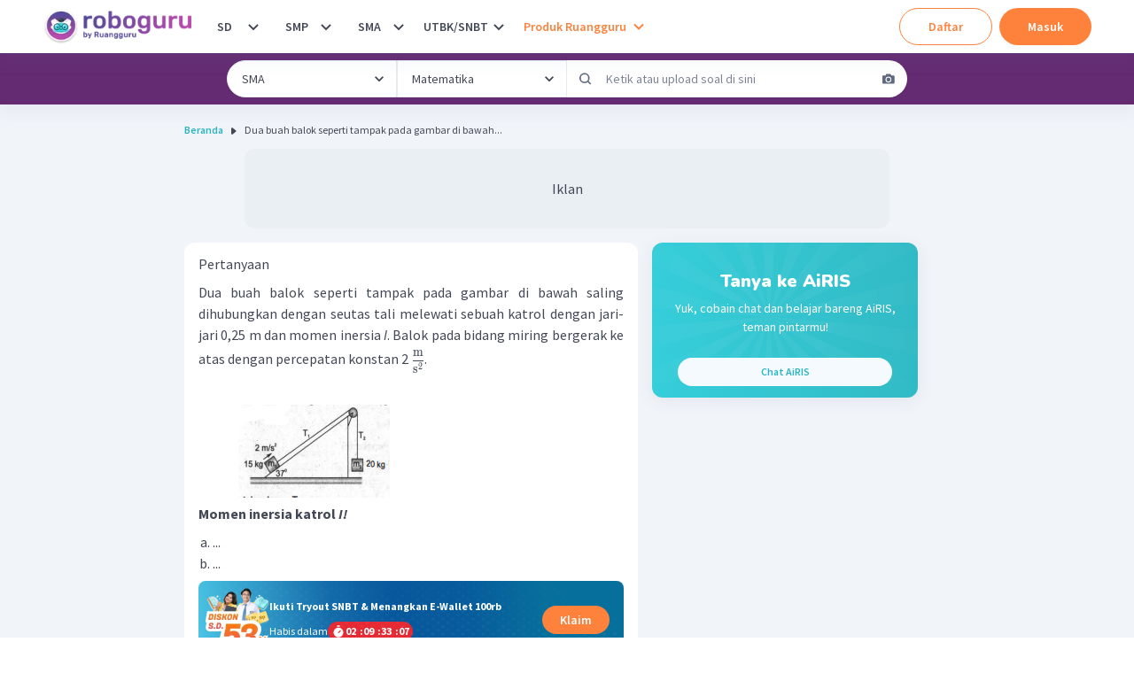

--- FILE ---
content_type: text/html; charset=utf-8
request_url: https://roboguru.ruangguru.com/question/dua-buah-balok-seperti-tampak-pada-gambar-di-bawah-saling-dihubungkan-dengan_QU-BK11UT4I
body_size: 51284
content:
<!DOCTYPE html><html lang="id-ID"><head><meta charSet="utf-8"/><meta name="viewport" content="width=device-width, minimum-scale=1, initial-scale=1"/><link rel="apple-touch-icon" href="https://cdn-web-2.ruangguru.com/roboguru-ui/public/assets/favicons/id/apple-touch-icon.png"/><link rel="apple-touch-icon" sizes="180x180" href="https://cdn-web-2.ruangguru.com/roboguru-ui/public/assets/favicons/id/apple-touch-icon.png"/><link rel="icon" type="image/png" sizes="32x32" href="https://cdn-web-2.ruangguru.com/roboguru-ui/public/assets/favicons/id/favicon-32x32.png"/><link rel="icon" type="image/png" sizes="16x16" href="https://cdn-web-2.ruangguru.com/roboguru-ui/public/assets/favicons/id/favicon-16x16.png"/><link rel="manifest" href="/assets/favicons/id/site.webmanifest"/><link rel="mask-icon" href="https://cdn-web-2.ruangguru.com/roboguru-ui/public/assets/favicons/id/safari-pinned-tab.svg" color="#9f00a7"/><link rel="shortcut icon" href="https://cdn-web-2.ruangguru.com/roboguru-ui/public/assets/favicons/id/favicon.ico"/><meta name="robots" content="index, follow"/><link rel="canonical" href="https://roboguru.ruangguru.com/question/dua-buah-balok-seperti-tampak-pada-gambar-di-bawah-saling-dihubungkan-dengan_QU-BK11UT4I"/><title>Dua buah balok seperti tampak pada gambar di bawah...</title><meta name="title" content="Dua buah balok seperti tampak pada gambar di bawah..."/><meta property="og:title" content="Dua buah balok seperti tampak pada gambar di bawah..."/><meta property="twitter:title" content="Dua buah balok seperti tampak pada gambar di bawah..."/><meta name="description" content="Dua buah balok seperti tampak pada gambar di bawah saling dihubungkan dengan seutas tali melewati sebuah katrol dengan jari-jari 0,25 m dan momen inersia I . Balok pada bidang miring bergerak ke atas ..."/><meta property="og:description" content="Dua buah balok seperti tampak pada gambar di bawah saling dihubungkan dengan seutas tali melewati sebuah katrol dengan jari-jari 0,25 m dan momen inersia I . Balok pada bidang miring bergerak ke atas ..."/><meta property="twitter:description" content="Dua buah balok seperti tampak pada gambar di bawah saling dihubungkan dengan seutas tali melewati sebuah katrol dengan jari-jari 0,25 m dan momen inersia I . Balok pada bidang miring bergerak ke atas ..."/><meta property="og:image" content="https://imgix2.ruangguru.com/assets/miscellaneous/png_g45yvm_5699.PNG"/><meta property="twitter:image" content="https://imgix2.ruangguru.com/assets/miscellaneous/png_g45yvm_5699.PNG"/><script type="application/ld+json">{"@context":"https://schema.org","@type":"QAPage","mainEntity":{"@type":"Question","name":"Dua buah balok seperti tampak pada gambar di bawah saling dihubungkan dengan seutas tali melewati sebuah katrol dengan jari-jari 0,25 m dan momen inersia I . Balok pada bidang miring bergerak ke atas dengan percepatan konstan 2 s 2 m ​ . \n\n \n\n Momen inersia katrol I!","text":"Dua buah balok seperti tampak pada gambar di bawah saling dihubungkan dengan seutas tali melewati sebuah katrol dengan jari-jari 0,25 m dan momen inersia I . Balok pada bidang miring bergerak ke atas dengan percepatan konstan 2 s 2 m ​ . \n\n \n\n Momen inersia katrol I!","image":["https://imgix2.ruangguru.com/assets/miscellaneous/png_g45yvm_5699.PNG","[data-uri]"],"answerCount":1,"upvoteCount":8,"dateCreated":"2021-10-05","author":{"@type":"Person","name":"Roboguru"},"acceptedAnswer":{"@type":"Answer","text":"Diket: momen inersia = I ; r = 0,25 m; ; = 15 kg; = 20 kg; . \n\n Ditanya: I = ...? \n\n Gunakan hukum II Newton untuk mencari : \n\n \n\n Gunakan hukum II Newton untuk mencari : \n\n \n\n Gunakan rumus hubungan momen gaya dan momen inersia untuk mencari I : \n\n \n\n Jadi, nilai momen inersia sistem sebesar 1,25 .","image":["[data-uri]","[data-uri]","[data-uri]","[data-uri]","[data-uri]"],"upvoteCount":8,"commentCount":0,"dateCreated":"2021-10-05","url":"https://roboguru.ruangguru.com/question/dua-buah-balok-seperti-tampak-pada-gambar-di-bawah-saling-dihubungkan-dengan_QU-BK11UT4I#answer","author":{"@type":"Person","name":"Roboguru Admin"}}},"isAccessibleForFree":false,"hasPart":{"@type":"WebPageElement","isAccessibleForFree":false,"cssSelector":".locked-answer"}}</script><script type="application/ld+json">{"@context":"https://schema.org","@type":"BreadcrumbList","itemListElement":[{"@type":"ListItem","position":1,"name":"Home","item":"https://roboguru.ruangguru.com"},{"@type":"ListItem","position":2,"name":"Dua buah balok seperti tampak pada gambar di bawah..."}]}</script><script type="text/javascript" src="https://anymind360.com/js/16047/ats.js"></script><meta name="next-head-count" content="17"/><meta name="author" content="Ruangguru Tech Team"/><meta name="publisher" content="PT Ruang Raya Indonesia"/><link rel="preconnect" href="https://roboguru-forum-cdn.ruangguru.com"/><link rel="preconnect" href="https://cdn-web.ruangguru.com"/><link rel="preconnect" href="https://imgix3.ruangguru.com"/><link rel="preconnect" href="https://fonts.googleapis.com"/><link rel="preconnect" href="https://fonts.gstatic.com"/><meta name="google-site-verification" content="D3yWYXS5WHs_EbLCeHPZJGCxCKAl5C4JyYylYNdFC5w"/><meta name="theme-color" content="#FFFFFF"/><meta name="msapplication-TileColor" content="#9f00a7"/><meta name="msapplication-config" content="/assets/favicons/id/browserconfig.xml"/><meta name="apple-mobile-web-app-capable" content="yes"/><link rel="apple-touch-startup-image" href="/assets/favicons/id/splash-screen/apple-splash-2048-2732.jpg" media="(device-width: 1024px) and (device-height: 1366px) and (-webkit-device-pixel-ratio: 2) and (orientation: portrait)"/><link rel="apple-touch-startup-image" href="/assets/favicons/id/splash-screen/apple-splash-1668-2388.jpg" media="(device-width: 834px) and (device-height: 1194px) and (-webkit-device-pixel-ratio: 2) and (orientation: portrait)"/><link rel="apple-touch-startup-image" href="/assets/favicons/id/splash-screen/apple-splash-1536-2048.jpg" media="(device-width: 768px) and (device-height: 1024px) and (-webkit-device-pixel-ratio: 2) and (orientation: portrait)"/><link rel="apple-touch-startup-image" href="/assets/favicons/id/splash-screen/apple-splash-1668-2224.jpg" media="(device-width: 834px) and (device-height: 1112px) and (-webkit-device-pixel-ratio: 2) and (orientation: portrait)"/><link rel="apple-touch-startup-image" href="/assets/favicons/id/splash-screen/apple-splash-1620-2160.jpg" media="(device-width: 810px) and (device-height: 1080px) and (-webkit-device-pixel-ratio: 2) and (orientation: portrait)"/><link rel="apple-touch-startup-image" href="/assets/favicons/id/splash-screen/apple-splash-1284-2778.jpg" media="(device-width: 428px) and (device-height: 926px) and (-webkit-device-pixel-ratio: 3) and (orientation: portrait)"/><link rel="apple-touch-startup-image" href="/assets/favicons/id/splash-screen/apple-splash-1170-2532.jpg" media="(device-width: 390px) and (device-height: 844px) and (-webkit-device-pixel-ratio: 3) and (orientation: portrait)"/><link rel="apple-touch-startup-image" href="/assets/favicons/id/splash-screen/apple-splash-1125-2436.jpg" media="(device-width: 375px) and (device-height: 812px) and (-webkit-device-pixel-ratio: 3) and (orientation: portrait)"/><link rel="apple-touch-startup-image" href="/assets/favicons/id/splash-screen/apple-splash-1242-2688.jpg" media="(device-width: 414px) and (device-height: 896px) and (-webkit-device-pixel-ratio: 3) and (orientation: portrait)"/><link rel="apple-touch-startup-image" href="/assets/favicons/id/splash-screen/apple-splash-828-1792.jpg" media="(device-width: 414px) and (device-height: 896px) and (-webkit-device-pixel-ratio: 2) and (orientation: portrait)"/><link rel="apple-touch-startup-image" href="/assets/favicons/id/splash-screen/apple-splash-1242-2208.jpg" media="(device-width: 414px) and (device-height: 736px) and (-webkit-device-pixel-ratio: 3) and (orientation: portrait)"/><link rel="apple-touch-startup-image" href="/assets/favicons/id/splash-screen/apple-splash-750-1334.jpg" media="(device-width: 375px) and (device-height: 667px) and (-webkit-device-pixel-ratio: 2) and (orientation: portrait)"/><link rel="apple-touch-startup-image" href="/assets/favicons/id/splash-screen/apple-splash-640-1136.jpg" media="(device-width: 320px) and (device-height: 568px) and (-webkit-device-pixel-ratio: 2) and (orientation: portrait)"/><link rel="preconnect" href="https://fonts.gstatic.com" crossorigin /><noscript data-n-css=""></noscript><script defer="" crossorigin="anonymous" nomodule="" src="https://cdn-web-2.ruangguru.com/roboguru-ui/_next/static/chunks/polyfills-c67a75d1b6f99dc8.js"></script><script src="https://cdnjs.cloudflare.com/ajax/libs/react/17.0.2/umd/react.production.min.js" defer="" data-nscript="beforeInteractive" crossorigin="anonymous"></script><script src="https://cdnjs.cloudflare.com/ajax/libs/react-dom/17.0.2/umd/react-dom.production.min.js" defer="" data-nscript="beforeInteractive" crossorigin="anonymous"></script><script defer="" src="https://cdn-web-2.ruangguru.com/roboguru-ui/_next/static/chunks/6093.1faf5487acab1a3a.js" crossorigin="anonymous"></script><script src="https://cdn-web-2.ruangguru.com/roboguru-ui/_next/static/chunks/webpack-0a4bbf65c6acf7b3.js" defer="" crossorigin="anonymous"></script><script src="https://cdn-web-2.ruangguru.com/roboguru-ui/_next/static/chunks/main-3c0e64e8dc9f5ab8.js" defer="" crossorigin="anonymous"></script><script src="https://cdn-web-2.ruangguru.com/roboguru-ui/_next/static/chunks/framework-7fc17011420f429b.js" defer="" crossorigin="anonymous"></script><script src="https://cdn-web-2.ruangguru.com/roboguru-ui/_next/static/chunks/pages/_app-e94dcfc528cc6e61.js" defer="" crossorigin="anonymous"></script><script src="https://cdn-web-2.ruangguru.com/roboguru-ui/_next/static/chunks/4552-032aaa2d3bce633d.js" defer="" crossorigin="anonymous"></script><script src="https://cdn-web-2.ruangguru.com/roboguru-ui/_next/static/chunks/67-131b30d01b8f9b4f.js" defer="" crossorigin="anonymous"></script><script src="https://cdn-web-2.ruangguru.com/roboguru-ui/_next/static/chunks/807-fac593129ed60cc7.js" defer="" crossorigin="anonymous"></script><script src="https://cdn-web-2.ruangguru.com/roboguru-ui/_next/static/chunks/1664-3896aecb05ccbd82.js" defer="" crossorigin="anonymous"></script><script src="https://cdn-web-2.ruangguru.com/roboguru-ui/_next/static/chunks/5476-77193c64e664bfdc.js" defer="" crossorigin="anonymous"></script><script src="https://cdn-web-2.ruangguru.com/roboguru-ui/_next/static/chunks/7681-9376e2816e6b1b48.js" defer="" crossorigin="anonymous"></script><script src="https://cdn-web-2.ruangguru.com/roboguru-ui/_next/static/chunks/2250-8c4ca742319969af.js" defer="" crossorigin="anonymous"></script><script src="https://cdn-web-2.ruangguru.com/roboguru-ui/_next/static/chunks/7264-6e948f524142a5bd.js" defer="" crossorigin="anonymous"></script><script src="https://cdn-web-2.ruangguru.com/roboguru-ui/_next/static/chunks/1282-dcb2da851722d60c.js" defer="" crossorigin="anonymous"></script><script src="https://cdn-web-2.ruangguru.com/roboguru-ui/_next/static/chunks/6415-31d813a370a69276.js" defer="" crossorigin="anonymous"></script><script src="https://cdn-web-2.ruangguru.com/roboguru-ui/_next/static/chunks/714-b0a3f23be8867e6c.js" defer="" crossorigin="anonymous"></script><script src="https://cdn-web-2.ruangguru.com/roboguru-ui/_next/static/chunks/2537-5cd42624301f57ce.js" defer="" crossorigin="anonymous"></script><script src="https://cdn-web-2.ruangguru.com/roboguru-ui/_next/static/chunks/190-f3b228b17bbc8e60.js" defer="" crossorigin="anonymous"></script><script src="https://cdn-web-2.ruangguru.com/roboguru-ui/_next/static/chunks/1221-35f56164a231570b.js" defer="" crossorigin="anonymous"></script><script src="https://cdn-web-2.ruangguru.com/roboguru-ui/_next/static/chunks/2174-7ff493aee7c01547.js" defer="" crossorigin="anonymous"></script><script src="https://cdn-web-2.ruangguru.com/roboguru-ui/_next/static/chunks/7362-30173b4aa29d0522.js" defer="" crossorigin="anonymous"></script><script src="https://cdn-web-2.ruangguru.com/roboguru-ui/_next/static/chunks/1345-c6820481dbeaf9e6.js" defer="" crossorigin="anonymous"></script><script src="https://cdn-web-2.ruangguru.com/roboguru-ui/_next/static/chunks/8549-c52c42a789b0377e.js" defer="" crossorigin="anonymous"></script><script src="https://cdn-web-2.ruangguru.com/roboguru-ui/_next/static/chunks/8207-374230f9841f6632.js" defer="" crossorigin="anonymous"></script><script src="https://cdn-web-2.ruangguru.com/roboguru-ui/_next/static/chunks/396-05ce7d4179df79a3.js" defer="" crossorigin="anonymous"></script><script src="https://cdn-web-2.ruangguru.com/roboguru-ui/_next/static/chunks/pages/question/%5Bslug%5D-d162fea9a4304f9c.js" defer="" crossorigin="anonymous"></script><script src="https://cdn-web-2.ruangguru.com/roboguru-ui/_next/static/9f71a875b4/_buildManifest.js" defer="" crossorigin="anonymous"></script><script src="https://cdn-web-2.ruangguru.com/roboguru-ui/_next/static/9f71a875b4/_ssgManifest.js" defer="" crossorigin="anonymous"></script><style id="__jsx-49bf1e2dfdda90dd">.chakra-breadcrumb__list{display:-webkit-box;display:-webkit-flex;display:-moz-box;display:-ms-flexbox;display:flex}</style><style id="__jsx-a1eaa5e657e4943c">div.question-content{overflow-x:auto}.question-content img{width:auto!important;max-width:100%!important;display:initial!important}#pembahasan-video img{width:inherit!important}.question-content ol,.question-content ul{margin:20px}.question-content p{height:-webkit-max-content;height:-moz-max-content;height:max-content;overflow-y:clip}.question-content h1{font-size:20px;font-weight:bold}.question-content h2{font-size:18px;font-weight:bold}.question-content table{max-width:100%!important}.question-content table[style*="width"]{width:auto!important}.question-content pre{overflow-x:auto;white-space:pre-wrap;white-space:-moz-pre-wrap;white-space:-pre-wrap;white-space:-o-pre-wrap;word-wrap:break-word}.question-content .katex-display,.question-content .katex,.question-content .katex-html{display:inline-block!important;text-align:left;margin:0}</style><style id="__jsx-535585309">.qns_short_answer{display:none}</style><style id="__jsx-4120052394">.qns_explanation_answer{max-height:150px;overflow:hidden;mask-image:linear-gradient(black, transparent 70%);-webkit-mask-image:linear-gradient(black, transparent 70%)}.qns_explanation_answer a{text-decoration:underline;color:#B246A8}</style><style id="__jsx-4037309476">#nprogress{pointer-events:none;}#nprogress .bar{background:var(--chakra-colors-roboguru-npProgress);position:fixed;z-index:9999;top:0;left:0;width:100%;height:3px;}#nprogress .peg{display:block;position:absolute;right:0px;width:100px;height:100%;box-shadow:0 0 10px var(--chakra-colors-roboguru-npProgress),0 0 5px var(--chakra-colors-roboguru-npProgress);opacity:1;-webkit-transform:rotate(3deg) translate(0px,-4px);-ms-transform:rotate(3deg) translate(0px,-4px);-webkit-transform:rotate(3deg) translate(0px,-4px);-ms-transform:rotate(3deg) translate(0px,-4px);transform:rotate(3deg) translate(0px,-4px);}#nprogress .spinner{display:block;position:fixed;z-index:1031;top:15px;right:15px;}#nprogress .spinner-icon{width:18px;height:18px;box-sizing:border-box;border:solid 2px transparent;border-top-color:var(--chakra-colors-roboguru-npProgress);border-left-color:var(--chakra-colors-roboguru-npProgress);border-radius:50%;-webkit-animation:nprogresss-spinner 400ms linear infinite;-webkit-animation:nprogress-spinner 400ms linear infinite;animation:nprogress-spinner 400ms linear infinite;}.nprogress-custom-parent{overflow:hidden;position:relative;}.nprogress-custom-parent #nprogress .spinner,.nprogress-custom-parent #nprogress .bar{position:absolute;}@-webkit-keyframes nprogress-spinner{0%{-webkit-transform:rotate(0deg);}100%{-webkit-transform:rotate(360deg);}}@-webkit-keyframes nprogress-spinner{0%{-webkit-transform:rotate(0deg);-ms-transform:rotate(0deg);transform:rotate(0deg);}100%{-webkit-transform:rotate(360deg);-ms-transform:rotate(360deg);transform:rotate(360deg);}}@keyframes nprogress-spinner{0%{-webkit-transform:rotate(0deg);-ms-transform:rotate(0deg);transform:rotate(0deg);}100%{-webkit-transform:rotate(360deg);-ms-transform:rotate(360deg);transform:rotate(360deg);}}</style><style data-href="https://fonts.googleapis.com/css2?family=Nunito:ital,wght@0,600;0,700;0,900;1,600;1,700;1,900&family=Source+Sans+Pro:ital,wght@0,400;0,600;0,700;1,400;1,600;1,700&display=swap">@font-face{font-family:'Nunito';font-style:italic;font-weight:600;font-display:swap;src:url(https://fonts.gstatic.com/s/nunito/v32/XRXK3I6Li01BKofIMPyPbj8d7IEAGXNic3c3iQ.woff) format('woff')}@font-face{font-family:'Nunito';font-style:italic;font-weight:700;font-display:swap;src:url(https://fonts.gstatic.com/s/nunito/v32/XRXK3I6Li01BKofIMPyPbj8d7IEAGXNiSnc3iQ.woff) format('woff')}@font-face{font-family:'Nunito';font-style:italic;font-weight:900;font-display:swap;src:url(https://fonts.gstatic.com/s/nunito/v32/XRXK3I6Li01BKofIMPyPbj8d7IEAGXNiBHc3iQ.woff) format('woff')}@font-face{font-family:'Nunito';font-style:normal;font-weight:600;font-display:swap;src:url(https://fonts.gstatic.com/s/nunito/v32/XRXI3I6Li01BKofiOc5wtlZ2di8HDGUmRTA.woff) format('woff')}@font-face{font-family:'Nunito';font-style:normal;font-weight:700;font-display:swap;src:url(https://fonts.gstatic.com/s/nunito/v32/XRXI3I6Li01BKofiOc5wtlZ2di8HDFwmRTA.woff) format('woff')}@font-face{font-family:'Nunito';font-style:normal;font-weight:900;font-display:swap;src:url(https://fonts.gstatic.com/s/nunito/v32/XRXI3I6Li01BKofiOc5wtlZ2di8HDBImRTA.woff) format('woff')}@font-face{font-family:'Source Sans Pro';font-style:italic;font-weight:400;font-display:swap;src:url(https://fonts.gstatic.com/s/sourcesanspro/v23/6xK1dSBYKcSV-LCoeQqfX1RYOo3qPa7j.woff) format('woff')}@font-face{font-family:'Source Sans Pro';font-style:italic;font-weight:600;font-display:swap;src:url(https://fonts.gstatic.com/s/sourcesanspro/v23/6xKwdSBYKcSV-LCoeQqfX1RYOo3qPZY4lBdo.woff) format('woff')}@font-face{font-family:'Source Sans Pro';font-style:italic;font-weight:700;font-display:swap;src:url(https://fonts.gstatic.com/s/sourcesanspro/v23/6xKwdSBYKcSV-LCoeQqfX1RYOo3qPZZclRdo.woff) format('woff')}@font-face{font-family:'Source Sans Pro';font-style:normal;font-weight:400;font-display:swap;src:url(https://fonts.gstatic.com/s/sourcesanspro/v23/6xK3dSBYKcSV-LCoeQqfX1RYOo3aPA.woff) format('woff')}@font-face{font-family:'Source Sans Pro';font-style:normal;font-weight:600;font-display:swap;src:url(https://fonts.gstatic.com/s/sourcesanspro/v23/6xKydSBYKcSV-LCoeQqfX1RYOo3i54rAkw.woff) format('woff')}@font-face{font-family:'Source Sans Pro';font-style:normal;font-weight:700;font-display:swap;src:url(https://fonts.gstatic.com/s/sourcesanspro/v23/6xKydSBYKcSV-LCoeQqfX1RYOo3ig4vAkw.woff) format('woff')}@font-face{font-family:'Nunito';font-style:italic;font-weight:600;font-display:swap;src:url(https://fonts.gstatic.com/s/nunito/v32/XRXX3I6Li01BKofIMNaORs7nczIHNHI.woff2) format('woff2');unicode-range:U+0460-052F,U+1C80-1C8A,U+20B4,U+2DE0-2DFF,U+A640-A69F,U+FE2E-FE2F}@font-face{font-family:'Nunito';font-style:italic;font-weight:600;font-display:swap;src:url(https://fonts.gstatic.com/s/nunito/v32/XRXX3I6Li01BKofIMNaHRs7nczIHNHI.woff2) format('woff2');unicode-range:U+0301,U+0400-045F,U+0490-0491,U+04B0-04B1,U+2116}@font-face{font-family:'Nunito';font-style:italic;font-weight:600;font-display:swap;src:url(https://fonts.gstatic.com/s/nunito/v32/XRXX3I6Li01BKofIMNaMRs7nczIHNHI.woff2) format('woff2');unicode-range:U+0102-0103,U+0110-0111,U+0128-0129,U+0168-0169,U+01A0-01A1,U+01AF-01B0,U+0300-0301,U+0303-0304,U+0308-0309,U+0323,U+0329,U+1EA0-1EF9,U+20AB}@font-face{font-family:'Nunito';font-style:italic;font-weight:600;font-display:swap;src:url(https://fonts.gstatic.com/s/nunito/v32/XRXX3I6Li01BKofIMNaNRs7nczIHNHI.woff2) format('woff2');unicode-range:U+0100-02BA,U+02BD-02C5,U+02C7-02CC,U+02CE-02D7,U+02DD-02FF,U+0304,U+0308,U+0329,U+1D00-1DBF,U+1E00-1E9F,U+1EF2-1EFF,U+2020,U+20A0-20AB,U+20AD-20C0,U+2113,U+2C60-2C7F,U+A720-A7FF}@font-face{font-family:'Nunito';font-style:italic;font-weight:600;font-display:swap;src:url(https://fonts.gstatic.com/s/nunito/v32/XRXX3I6Li01BKofIMNaDRs7nczIH.woff2) format('woff2');unicode-range:U+0000-00FF,U+0131,U+0152-0153,U+02BB-02BC,U+02C6,U+02DA,U+02DC,U+0304,U+0308,U+0329,U+2000-206F,U+20AC,U+2122,U+2191,U+2193,U+2212,U+2215,U+FEFF,U+FFFD}@font-face{font-family:'Nunito';font-style:italic;font-weight:700;font-display:swap;src:url(https://fonts.gstatic.com/s/nunito/v32/XRXX3I6Li01BKofIMNaORs7nczIHNHI.woff2) format('woff2');unicode-range:U+0460-052F,U+1C80-1C8A,U+20B4,U+2DE0-2DFF,U+A640-A69F,U+FE2E-FE2F}@font-face{font-family:'Nunito';font-style:italic;font-weight:700;font-display:swap;src:url(https://fonts.gstatic.com/s/nunito/v32/XRXX3I6Li01BKofIMNaHRs7nczIHNHI.woff2) format('woff2');unicode-range:U+0301,U+0400-045F,U+0490-0491,U+04B0-04B1,U+2116}@font-face{font-family:'Nunito';font-style:italic;font-weight:700;font-display:swap;src:url(https://fonts.gstatic.com/s/nunito/v32/XRXX3I6Li01BKofIMNaMRs7nczIHNHI.woff2) format('woff2');unicode-range:U+0102-0103,U+0110-0111,U+0128-0129,U+0168-0169,U+01A0-01A1,U+01AF-01B0,U+0300-0301,U+0303-0304,U+0308-0309,U+0323,U+0329,U+1EA0-1EF9,U+20AB}@font-face{font-family:'Nunito';font-style:italic;font-weight:700;font-display:swap;src:url(https://fonts.gstatic.com/s/nunito/v32/XRXX3I6Li01BKofIMNaNRs7nczIHNHI.woff2) format('woff2');unicode-range:U+0100-02BA,U+02BD-02C5,U+02C7-02CC,U+02CE-02D7,U+02DD-02FF,U+0304,U+0308,U+0329,U+1D00-1DBF,U+1E00-1E9F,U+1EF2-1EFF,U+2020,U+20A0-20AB,U+20AD-20C0,U+2113,U+2C60-2C7F,U+A720-A7FF}@font-face{font-family:'Nunito';font-style:italic;font-weight:700;font-display:swap;src:url(https://fonts.gstatic.com/s/nunito/v32/XRXX3I6Li01BKofIMNaDRs7nczIH.woff2) format('woff2');unicode-range:U+0000-00FF,U+0131,U+0152-0153,U+02BB-02BC,U+02C6,U+02DA,U+02DC,U+0304,U+0308,U+0329,U+2000-206F,U+20AC,U+2122,U+2191,U+2193,U+2212,U+2215,U+FEFF,U+FFFD}@font-face{font-family:'Nunito';font-style:italic;font-weight:900;font-display:swap;src:url(https://fonts.gstatic.com/s/nunito/v32/XRXX3I6Li01BKofIMNaORs7nczIHNHI.woff2) format('woff2');unicode-range:U+0460-052F,U+1C80-1C8A,U+20B4,U+2DE0-2DFF,U+A640-A69F,U+FE2E-FE2F}@font-face{font-family:'Nunito';font-style:italic;font-weight:900;font-display:swap;src:url(https://fonts.gstatic.com/s/nunito/v32/XRXX3I6Li01BKofIMNaHRs7nczIHNHI.woff2) format('woff2');unicode-range:U+0301,U+0400-045F,U+0490-0491,U+04B0-04B1,U+2116}@font-face{font-family:'Nunito';font-style:italic;font-weight:900;font-display:swap;src:url(https://fonts.gstatic.com/s/nunito/v32/XRXX3I6Li01BKofIMNaMRs7nczIHNHI.woff2) format('woff2');unicode-range:U+0102-0103,U+0110-0111,U+0128-0129,U+0168-0169,U+01A0-01A1,U+01AF-01B0,U+0300-0301,U+0303-0304,U+0308-0309,U+0323,U+0329,U+1EA0-1EF9,U+20AB}@font-face{font-family:'Nunito';font-style:italic;font-weight:900;font-display:swap;src:url(https://fonts.gstatic.com/s/nunito/v32/XRXX3I6Li01BKofIMNaNRs7nczIHNHI.woff2) format('woff2');unicode-range:U+0100-02BA,U+02BD-02C5,U+02C7-02CC,U+02CE-02D7,U+02DD-02FF,U+0304,U+0308,U+0329,U+1D00-1DBF,U+1E00-1E9F,U+1EF2-1EFF,U+2020,U+20A0-20AB,U+20AD-20C0,U+2113,U+2C60-2C7F,U+A720-A7FF}@font-face{font-family:'Nunito';font-style:italic;font-weight:900;font-display:swap;src:url(https://fonts.gstatic.com/s/nunito/v32/XRXX3I6Li01BKofIMNaDRs7nczIH.woff2) format('woff2');unicode-range:U+0000-00FF,U+0131,U+0152-0153,U+02BB-02BC,U+02C6,U+02DA,U+02DC,U+0304,U+0308,U+0329,U+2000-206F,U+20AC,U+2122,U+2191,U+2193,U+2212,U+2215,U+FEFF,U+FFFD}@font-face{font-family:'Nunito';font-style:normal;font-weight:600;font-display:swap;src:url(https://fonts.gstatic.com/s/nunito/v32/XRXV3I6Li01BKofIOOaBTMnFcQIG.woff2) format('woff2');unicode-range:U+0460-052F,U+1C80-1C8A,U+20B4,U+2DE0-2DFF,U+A640-A69F,U+FE2E-FE2F}@font-face{font-family:'Nunito';font-style:normal;font-weight:600;font-display:swap;src:url(https://fonts.gstatic.com/s/nunito/v32/XRXV3I6Li01BKofIMeaBTMnFcQIG.woff2) format('woff2');unicode-range:U+0301,U+0400-045F,U+0490-0491,U+04B0-04B1,U+2116}@font-face{font-family:'Nunito';font-style:normal;font-weight:600;font-display:swap;src:url(https://fonts.gstatic.com/s/nunito/v32/XRXV3I6Li01BKofIOuaBTMnFcQIG.woff2) format('woff2');unicode-range:U+0102-0103,U+0110-0111,U+0128-0129,U+0168-0169,U+01A0-01A1,U+01AF-01B0,U+0300-0301,U+0303-0304,U+0308-0309,U+0323,U+0329,U+1EA0-1EF9,U+20AB}@font-face{font-family:'Nunito';font-style:normal;font-weight:600;font-display:swap;src:url(https://fonts.gstatic.com/s/nunito/v32/XRXV3I6Li01BKofIO-aBTMnFcQIG.woff2) format('woff2');unicode-range:U+0100-02BA,U+02BD-02C5,U+02C7-02CC,U+02CE-02D7,U+02DD-02FF,U+0304,U+0308,U+0329,U+1D00-1DBF,U+1E00-1E9F,U+1EF2-1EFF,U+2020,U+20A0-20AB,U+20AD-20C0,U+2113,U+2C60-2C7F,U+A720-A7FF}@font-face{font-family:'Nunito';font-style:normal;font-weight:600;font-display:swap;src:url(https://fonts.gstatic.com/s/nunito/v32/XRXV3I6Li01BKofINeaBTMnFcQ.woff2) format('woff2');unicode-range:U+0000-00FF,U+0131,U+0152-0153,U+02BB-02BC,U+02C6,U+02DA,U+02DC,U+0304,U+0308,U+0329,U+2000-206F,U+20AC,U+2122,U+2191,U+2193,U+2212,U+2215,U+FEFF,U+FFFD}@font-face{font-family:'Nunito';font-style:normal;font-weight:700;font-display:swap;src:url(https://fonts.gstatic.com/s/nunito/v32/XRXV3I6Li01BKofIOOaBTMnFcQIG.woff2) format('woff2');unicode-range:U+0460-052F,U+1C80-1C8A,U+20B4,U+2DE0-2DFF,U+A640-A69F,U+FE2E-FE2F}@font-face{font-family:'Nunito';font-style:normal;font-weight:700;font-display:swap;src:url(https://fonts.gstatic.com/s/nunito/v32/XRXV3I6Li01BKofIMeaBTMnFcQIG.woff2) format('woff2');unicode-range:U+0301,U+0400-045F,U+0490-0491,U+04B0-04B1,U+2116}@font-face{font-family:'Nunito';font-style:normal;font-weight:700;font-display:swap;src:url(https://fonts.gstatic.com/s/nunito/v32/XRXV3I6Li01BKofIOuaBTMnFcQIG.woff2) format('woff2');unicode-range:U+0102-0103,U+0110-0111,U+0128-0129,U+0168-0169,U+01A0-01A1,U+01AF-01B0,U+0300-0301,U+0303-0304,U+0308-0309,U+0323,U+0329,U+1EA0-1EF9,U+20AB}@font-face{font-family:'Nunito';font-style:normal;font-weight:700;font-display:swap;src:url(https://fonts.gstatic.com/s/nunito/v32/XRXV3I6Li01BKofIO-aBTMnFcQIG.woff2) format('woff2');unicode-range:U+0100-02BA,U+02BD-02C5,U+02C7-02CC,U+02CE-02D7,U+02DD-02FF,U+0304,U+0308,U+0329,U+1D00-1DBF,U+1E00-1E9F,U+1EF2-1EFF,U+2020,U+20A0-20AB,U+20AD-20C0,U+2113,U+2C60-2C7F,U+A720-A7FF}@font-face{font-family:'Nunito';font-style:normal;font-weight:700;font-display:swap;src:url(https://fonts.gstatic.com/s/nunito/v32/XRXV3I6Li01BKofINeaBTMnFcQ.woff2) format('woff2');unicode-range:U+0000-00FF,U+0131,U+0152-0153,U+02BB-02BC,U+02C6,U+02DA,U+02DC,U+0304,U+0308,U+0329,U+2000-206F,U+20AC,U+2122,U+2191,U+2193,U+2212,U+2215,U+FEFF,U+FFFD}@font-face{font-family:'Nunito';font-style:normal;font-weight:900;font-display:swap;src:url(https://fonts.gstatic.com/s/nunito/v32/XRXV3I6Li01BKofIOOaBTMnFcQIG.woff2) format('woff2');unicode-range:U+0460-052F,U+1C80-1C8A,U+20B4,U+2DE0-2DFF,U+A640-A69F,U+FE2E-FE2F}@font-face{font-family:'Nunito';font-style:normal;font-weight:900;font-display:swap;src:url(https://fonts.gstatic.com/s/nunito/v32/XRXV3I6Li01BKofIMeaBTMnFcQIG.woff2) format('woff2');unicode-range:U+0301,U+0400-045F,U+0490-0491,U+04B0-04B1,U+2116}@font-face{font-family:'Nunito';font-style:normal;font-weight:900;font-display:swap;src:url(https://fonts.gstatic.com/s/nunito/v32/XRXV3I6Li01BKofIOuaBTMnFcQIG.woff2) format('woff2');unicode-range:U+0102-0103,U+0110-0111,U+0128-0129,U+0168-0169,U+01A0-01A1,U+01AF-01B0,U+0300-0301,U+0303-0304,U+0308-0309,U+0323,U+0329,U+1EA0-1EF9,U+20AB}@font-face{font-family:'Nunito';font-style:normal;font-weight:900;font-display:swap;src:url(https://fonts.gstatic.com/s/nunito/v32/XRXV3I6Li01BKofIO-aBTMnFcQIG.woff2) format('woff2');unicode-range:U+0100-02BA,U+02BD-02C5,U+02C7-02CC,U+02CE-02D7,U+02DD-02FF,U+0304,U+0308,U+0329,U+1D00-1DBF,U+1E00-1E9F,U+1EF2-1EFF,U+2020,U+20A0-20AB,U+20AD-20C0,U+2113,U+2C60-2C7F,U+A720-A7FF}@font-face{font-family:'Nunito';font-style:normal;font-weight:900;font-display:swap;src:url(https://fonts.gstatic.com/s/nunito/v32/XRXV3I6Li01BKofINeaBTMnFcQ.woff2) format('woff2');unicode-range:U+0000-00FF,U+0131,U+0152-0153,U+02BB-02BC,U+02C6,U+02DA,U+02DC,U+0304,U+0308,U+0329,U+2000-206F,U+20AC,U+2122,U+2191,U+2193,U+2212,U+2215,U+FEFF,U+FFFD}@font-face{font-family:'Source Sans Pro';font-style:italic;font-weight:400;font-display:swap;src:url(https://fonts.gstatic.com/s/sourcesanspro/v23/6xK1dSBYKcSV-LCoeQqfX1RYOo3qPZ7qsDJB9cme_xc.woff2) format('woff2');unicode-range:U+0460-052F,U+1C80-1C8A,U+20B4,U+2DE0-2DFF,U+A640-A69F,U+FE2E-FE2F}@font-face{font-family:'Source Sans Pro';font-style:italic;font-weight:400;font-display:swap;src:url(https://fonts.gstatic.com/s/sourcesanspro/v23/6xK1dSBYKcSV-LCoeQqfX1RYOo3qPZ7jsDJB9cme_xc.woff2) format('woff2');unicode-range:U+0301,U+0400-045F,U+0490-0491,U+04B0-04B1,U+2116}@font-face{font-family:'Source Sans Pro';font-style:italic;font-weight:400;font-display:swap;src:url(https://fonts.gstatic.com/s/sourcesanspro/v23/6xK1dSBYKcSV-LCoeQqfX1RYOo3qPZ7rsDJB9cme_xc.woff2) format('woff2');unicode-range:U+1F00-1FFF}@font-face{font-family:'Source Sans Pro';font-style:italic;font-weight:400;font-display:swap;src:url(https://fonts.gstatic.com/s/sourcesanspro/v23/6xK1dSBYKcSV-LCoeQqfX1RYOo3qPZ7ksDJB9cme_xc.woff2) format('woff2');unicode-range:U+0370-0377,U+037A-037F,U+0384-038A,U+038C,U+038E-03A1,U+03A3-03FF}@font-face{font-family:'Source Sans Pro';font-style:italic;font-weight:400;font-display:swap;src:url(https://fonts.gstatic.com/s/sourcesanspro/v23/6xK1dSBYKcSV-LCoeQqfX1RYOo3qPZ7osDJB9cme_xc.woff2) format('woff2');unicode-range:U+0102-0103,U+0110-0111,U+0128-0129,U+0168-0169,U+01A0-01A1,U+01AF-01B0,U+0300-0301,U+0303-0304,U+0308-0309,U+0323,U+0329,U+1EA0-1EF9,U+20AB}@font-face{font-family:'Source Sans Pro';font-style:italic;font-weight:400;font-display:swap;src:url(https://fonts.gstatic.com/s/sourcesanspro/v23/6xK1dSBYKcSV-LCoeQqfX1RYOo3qPZ7psDJB9cme_xc.woff2) format('woff2');unicode-range:U+0100-02BA,U+02BD-02C5,U+02C7-02CC,U+02CE-02D7,U+02DD-02FF,U+0304,U+0308,U+0329,U+1D00-1DBF,U+1E00-1E9F,U+1EF2-1EFF,U+2020,U+20A0-20AB,U+20AD-20C0,U+2113,U+2C60-2C7F,U+A720-A7FF}@font-face{font-family:'Source Sans Pro';font-style:italic;font-weight:400;font-display:swap;src:url(https://fonts.gstatic.com/s/sourcesanspro/v23/6xK1dSBYKcSV-LCoeQqfX1RYOo3qPZ7nsDJB9cme.woff2) format('woff2');unicode-range:U+0000-00FF,U+0131,U+0152-0153,U+02BB-02BC,U+02C6,U+02DA,U+02DC,U+0304,U+0308,U+0329,U+2000-206F,U+20AC,U+2122,U+2191,U+2193,U+2212,U+2215,U+FEFF,U+FFFD}@font-face{font-family:'Source Sans Pro';font-style:italic;font-weight:600;font-display:swap;src:url(https://fonts.gstatic.com/s/sourcesanspro/v23/6xKwdSBYKcSV-LCoeQqfX1RYOo3qPZY4lCdh18S0xR41YDw.woff2) format('woff2');unicode-range:U+0460-052F,U+1C80-1C8A,U+20B4,U+2DE0-2DFF,U+A640-A69F,U+FE2E-FE2F}@font-face{font-family:'Source Sans Pro';font-style:italic;font-weight:600;font-display:swap;src:url(https://fonts.gstatic.com/s/sourcesanspro/v23/6xKwdSBYKcSV-LCoeQqfX1RYOo3qPZY4lCdo18S0xR41YDw.woff2) format('woff2');unicode-range:U+0301,U+0400-045F,U+0490-0491,U+04B0-04B1,U+2116}@font-face{font-family:'Source Sans Pro';font-style:italic;font-weight:600;font-display:swap;src:url(https://fonts.gstatic.com/s/sourcesanspro/v23/6xKwdSBYKcSV-LCoeQqfX1RYOo3qPZY4lCdg18S0xR41YDw.woff2) format('woff2');unicode-range:U+1F00-1FFF}@font-face{font-family:'Source Sans Pro';font-style:italic;font-weight:600;font-display:swap;src:url(https://fonts.gstatic.com/s/sourcesanspro/v23/6xKwdSBYKcSV-LCoeQqfX1RYOo3qPZY4lCdv18S0xR41YDw.woff2) format('woff2');unicode-range:U+0370-0377,U+037A-037F,U+0384-038A,U+038C,U+038E-03A1,U+03A3-03FF}@font-face{font-family:'Source Sans Pro';font-style:italic;font-weight:600;font-display:swap;src:url(https://fonts.gstatic.com/s/sourcesanspro/v23/6xKwdSBYKcSV-LCoeQqfX1RYOo3qPZY4lCdj18S0xR41YDw.woff2) format('woff2');unicode-range:U+0102-0103,U+0110-0111,U+0128-0129,U+0168-0169,U+01A0-01A1,U+01AF-01B0,U+0300-0301,U+0303-0304,U+0308-0309,U+0323,U+0329,U+1EA0-1EF9,U+20AB}@font-face{font-family:'Source Sans Pro';font-style:italic;font-weight:600;font-display:swap;src:url(https://fonts.gstatic.com/s/sourcesanspro/v23/6xKwdSBYKcSV-LCoeQqfX1RYOo3qPZY4lCdi18S0xR41YDw.woff2) format('woff2');unicode-range:U+0100-02BA,U+02BD-02C5,U+02C7-02CC,U+02CE-02D7,U+02DD-02FF,U+0304,U+0308,U+0329,U+1D00-1DBF,U+1E00-1E9F,U+1EF2-1EFF,U+2020,U+20A0-20AB,U+20AD-20C0,U+2113,U+2C60-2C7F,U+A720-A7FF}@font-face{font-family:'Source Sans Pro';font-style:italic;font-weight:600;font-display:swap;src:url(https://fonts.gstatic.com/s/sourcesanspro/v23/6xKwdSBYKcSV-LCoeQqfX1RYOo3qPZY4lCds18S0xR41.woff2) format('woff2');unicode-range:U+0000-00FF,U+0131,U+0152-0153,U+02BB-02BC,U+02C6,U+02DA,U+02DC,U+0304,U+0308,U+0329,U+2000-206F,U+20AC,U+2122,U+2191,U+2193,U+2212,U+2215,U+FEFF,U+FFFD}@font-face{font-family:'Source Sans Pro';font-style:italic;font-weight:700;font-display:swap;src:url(https://fonts.gstatic.com/s/sourcesanspro/v23/6xKwdSBYKcSV-LCoeQqfX1RYOo3qPZZclSdh18S0xR41YDw.woff2) format('woff2');unicode-range:U+0460-052F,U+1C80-1C8A,U+20B4,U+2DE0-2DFF,U+A640-A69F,U+FE2E-FE2F}@font-face{font-family:'Source Sans Pro';font-style:italic;font-weight:700;font-display:swap;src:url(https://fonts.gstatic.com/s/sourcesanspro/v23/6xKwdSBYKcSV-LCoeQqfX1RYOo3qPZZclSdo18S0xR41YDw.woff2) format('woff2');unicode-range:U+0301,U+0400-045F,U+0490-0491,U+04B0-04B1,U+2116}@font-face{font-family:'Source Sans Pro';font-style:italic;font-weight:700;font-display:swap;src:url(https://fonts.gstatic.com/s/sourcesanspro/v23/6xKwdSBYKcSV-LCoeQqfX1RYOo3qPZZclSdg18S0xR41YDw.woff2) format('woff2');unicode-range:U+1F00-1FFF}@font-face{font-family:'Source Sans Pro';font-style:italic;font-weight:700;font-display:swap;src:url(https://fonts.gstatic.com/s/sourcesanspro/v23/6xKwdSBYKcSV-LCoeQqfX1RYOo3qPZZclSdv18S0xR41YDw.woff2) format('woff2');unicode-range:U+0370-0377,U+037A-037F,U+0384-038A,U+038C,U+038E-03A1,U+03A3-03FF}@font-face{font-family:'Source Sans Pro';font-style:italic;font-weight:700;font-display:swap;src:url(https://fonts.gstatic.com/s/sourcesanspro/v23/6xKwdSBYKcSV-LCoeQqfX1RYOo3qPZZclSdj18S0xR41YDw.woff2) format('woff2');unicode-range:U+0102-0103,U+0110-0111,U+0128-0129,U+0168-0169,U+01A0-01A1,U+01AF-01B0,U+0300-0301,U+0303-0304,U+0308-0309,U+0323,U+0329,U+1EA0-1EF9,U+20AB}@font-face{font-family:'Source Sans Pro';font-style:italic;font-weight:700;font-display:swap;src:url(https://fonts.gstatic.com/s/sourcesanspro/v23/6xKwdSBYKcSV-LCoeQqfX1RYOo3qPZZclSdi18S0xR41YDw.woff2) format('woff2');unicode-range:U+0100-02BA,U+02BD-02C5,U+02C7-02CC,U+02CE-02D7,U+02DD-02FF,U+0304,U+0308,U+0329,U+1D00-1DBF,U+1E00-1E9F,U+1EF2-1EFF,U+2020,U+20A0-20AB,U+20AD-20C0,U+2113,U+2C60-2C7F,U+A720-A7FF}@font-face{font-family:'Source Sans Pro';font-style:italic;font-weight:700;font-display:swap;src:url(https://fonts.gstatic.com/s/sourcesanspro/v23/6xKwdSBYKcSV-LCoeQqfX1RYOo3qPZZclSds18S0xR41.woff2) format('woff2');unicode-range:U+0000-00FF,U+0131,U+0152-0153,U+02BB-02BC,U+02C6,U+02DA,U+02DC,U+0304,U+0308,U+0329,U+2000-206F,U+20AC,U+2122,U+2191,U+2193,U+2212,U+2215,U+FEFF,U+FFFD}@font-face{font-family:'Source Sans Pro';font-style:normal;font-weight:400;font-display:swap;src:url(https://fonts.gstatic.com/s/sourcesanspro/v23/6xK3dSBYKcSV-LCoeQqfX1RYOo3qNa7lujVj9_mf.woff2) format('woff2');unicode-range:U+0460-052F,U+1C80-1C8A,U+20B4,U+2DE0-2DFF,U+A640-A69F,U+FE2E-FE2F}@font-face{font-family:'Source Sans Pro';font-style:normal;font-weight:400;font-display:swap;src:url(https://fonts.gstatic.com/s/sourcesanspro/v23/6xK3dSBYKcSV-LCoeQqfX1RYOo3qPK7lujVj9_mf.woff2) format('woff2');unicode-range:U+0301,U+0400-045F,U+0490-0491,U+04B0-04B1,U+2116}@font-face{font-family:'Source Sans Pro';font-style:normal;font-weight:400;font-display:swap;src:url(https://fonts.gstatic.com/s/sourcesanspro/v23/6xK3dSBYKcSV-LCoeQqfX1RYOo3qNK7lujVj9_mf.woff2) format('woff2');unicode-range:U+1F00-1FFF}@font-face{font-family:'Source Sans Pro';font-style:normal;font-weight:400;font-display:swap;src:url(https://fonts.gstatic.com/s/sourcesanspro/v23/6xK3dSBYKcSV-LCoeQqfX1RYOo3qO67lujVj9_mf.woff2) format('woff2');unicode-range:U+0370-0377,U+037A-037F,U+0384-038A,U+038C,U+038E-03A1,U+03A3-03FF}@font-face{font-family:'Source Sans Pro';font-style:normal;font-weight:400;font-display:swap;src:url(https://fonts.gstatic.com/s/sourcesanspro/v23/6xK3dSBYKcSV-LCoeQqfX1RYOo3qN67lujVj9_mf.woff2) format('woff2');unicode-range:U+0102-0103,U+0110-0111,U+0128-0129,U+0168-0169,U+01A0-01A1,U+01AF-01B0,U+0300-0301,U+0303-0304,U+0308-0309,U+0323,U+0329,U+1EA0-1EF9,U+20AB}@font-face{font-family:'Source Sans Pro';font-style:normal;font-weight:400;font-display:swap;src:url(https://fonts.gstatic.com/s/sourcesanspro/v23/6xK3dSBYKcSV-LCoeQqfX1RYOo3qNq7lujVj9_mf.woff2) format('woff2');unicode-range:U+0100-02BA,U+02BD-02C5,U+02C7-02CC,U+02CE-02D7,U+02DD-02FF,U+0304,U+0308,U+0329,U+1D00-1DBF,U+1E00-1E9F,U+1EF2-1EFF,U+2020,U+20A0-20AB,U+20AD-20C0,U+2113,U+2C60-2C7F,U+A720-A7FF}@font-face{font-family:'Source Sans Pro';font-style:normal;font-weight:400;font-display:swap;src:url(https://fonts.gstatic.com/s/sourcesanspro/v23/6xK3dSBYKcSV-LCoeQqfX1RYOo3qOK7lujVj9w.woff2) format('woff2');unicode-range:U+0000-00FF,U+0131,U+0152-0153,U+02BB-02BC,U+02C6,U+02DA,U+02DC,U+0304,U+0308,U+0329,U+2000-206F,U+20AC,U+2122,U+2191,U+2193,U+2212,U+2215,U+FEFF,U+FFFD}@font-face{font-family:'Source Sans Pro';font-style:normal;font-weight:600;font-display:swap;src:url(https://fonts.gstatic.com/s/sourcesanspro/v23/6xKydSBYKcSV-LCoeQqfX1RYOo3i54rwmhdu3cOWxy40.woff2) format('woff2');unicode-range:U+0460-052F,U+1C80-1C8A,U+20B4,U+2DE0-2DFF,U+A640-A69F,U+FE2E-FE2F}@font-face{font-family:'Source Sans Pro';font-style:normal;font-weight:600;font-display:swap;src:url(https://fonts.gstatic.com/s/sourcesanspro/v23/6xKydSBYKcSV-LCoeQqfX1RYOo3i54rwkxdu3cOWxy40.woff2) format('woff2');unicode-range:U+0301,U+0400-045F,U+0490-0491,U+04B0-04B1,U+2116}@font-face{font-family:'Source Sans Pro';font-style:normal;font-weight:600;font-display:swap;src:url(https://fonts.gstatic.com/s/sourcesanspro/v23/6xKydSBYKcSV-LCoeQqfX1RYOo3i54rwmxdu3cOWxy40.woff2) format('woff2');unicode-range:U+1F00-1FFF}@font-face{font-family:'Source Sans Pro';font-style:normal;font-weight:600;font-display:swap;src:url(https://fonts.gstatic.com/s/sourcesanspro/v23/6xKydSBYKcSV-LCoeQqfX1RYOo3i54rwlBdu3cOWxy40.woff2) format('woff2');unicode-range:U+0370-0377,U+037A-037F,U+0384-038A,U+038C,U+038E-03A1,U+03A3-03FF}@font-face{font-family:'Source Sans Pro';font-style:normal;font-weight:600;font-display:swap;src:url(https://fonts.gstatic.com/s/sourcesanspro/v23/6xKydSBYKcSV-LCoeQqfX1RYOo3i54rwmBdu3cOWxy40.woff2) format('woff2');unicode-range:U+0102-0103,U+0110-0111,U+0128-0129,U+0168-0169,U+01A0-01A1,U+01AF-01B0,U+0300-0301,U+0303-0304,U+0308-0309,U+0323,U+0329,U+1EA0-1EF9,U+20AB}@font-face{font-family:'Source Sans Pro';font-style:normal;font-weight:600;font-display:swap;src:url(https://fonts.gstatic.com/s/sourcesanspro/v23/6xKydSBYKcSV-LCoeQqfX1RYOo3i54rwmRdu3cOWxy40.woff2) format('woff2');unicode-range:U+0100-02BA,U+02BD-02C5,U+02C7-02CC,U+02CE-02D7,U+02DD-02FF,U+0304,U+0308,U+0329,U+1D00-1DBF,U+1E00-1E9F,U+1EF2-1EFF,U+2020,U+20A0-20AB,U+20AD-20C0,U+2113,U+2C60-2C7F,U+A720-A7FF}@font-face{font-family:'Source Sans Pro';font-style:normal;font-weight:600;font-display:swap;src:url(https://fonts.gstatic.com/s/sourcesanspro/v23/6xKydSBYKcSV-LCoeQqfX1RYOo3i54rwlxdu3cOWxw.woff2) format('woff2');unicode-range:U+0000-00FF,U+0131,U+0152-0153,U+02BB-02BC,U+02C6,U+02DA,U+02DC,U+0304,U+0308,U+0329,U+2000-206F,U+20AC,U+2122,U+2191,U+2193,U+2212,U+2215,U+FEFF,U+FFFD}@font-face{font-family:'Source Sans Pro';font-style:normal;font-weight:700;font-display:swap;src:url(https://fonts.gstatic.com/s/sourcesanspro/v23/6xKydSBYKcSV-LCoeQqfX1RYOo3ig4vwmhdu3cOWxy40.woff2) format('woff2');unicode-range:U+0460-052F,U+1C80-1C8A,U+20B4,U+2DE0-2DFF,U+A640-A69F,U+FE2E-FE2F}@font-face{font-family:'Source Sans Pro';font-style:normal;font-weight:700;font-display:swap;src:url(https://fonts.gstatic.com/s/sourcesanspro/v23/6xKydSBYKcSV-LCoeQqfX1RYOo3ig4vwkxdu3cOWxy40.woff2) format('woff2');unicode-range:U+0301,U+0400-045F,U+0490-0491,U+04B0-04B1,U+2116}@font-face{font-family:'Source Sans Pro';font-style:normal;font-weight:700;font-display:swap;src:url(https://fonts.gstatic.com/s/sourcesanspro/v23/6xKydSBYKcSV-LCoeQqfX1RYOo3ig4vwmxdu3cOWxy40.woff2) format('woff2');unicode-range:U+1F00-1FFF}@font-face{font-family:'Source Sans Pro';font-style:normal;font-weight:700;font-display:swap;src:url(https://fonts.gstatic.com/s/sourcesanspro/v23/6xKydSBYKcSV-LCoeQqfX1RYOo3ig4vwlBdu3cOWxy40.woff2) format('woff2');unicode-range:U+0370-0377,U+037A-037F,U+0384-038A,U+038C,U+038E-03A1,U+03A3-03FF}@font-face{font-family:'Source Sans Pro';font-style:normal;font-weight:700;font-display:swap;src:url(https://fonts.gstatic.com/s/sourcesanspro/v23/6xKydSBYKcSV-LCoeQqfX1RYOo3ig4vwmBdu3cOWxy40.woff2) format('woff2');unicode-range:U+0102-0103,U+0110-0111,U+0128-0129,U+0168-0169,U+01A0-01A1,U+01AF-01B0,U+0300-0301,U+0303-0304,U+0308-0309,U+0323,U+0329,U+1EA0-1EF9,U+20AB}@font-face{font-family:'Source Sans Pro';font-style:normal;font-weight:700;font-display:swap;src:url(https://fonts.gstatic.com/s/sourcesanspro/v23/6xKydSBYKcSV-LCoeQqfX1RYOo3ig4vwmRdu3cOWxy40.woff2) format('woff2');unicode-range:U+0100-02BA,U+02BD-02C5,U+02C7-02CC,U+02CE-02D7,U+02DD-02FF,U+0304,U+0308,U+0329,U+1D00-1DBF,U+1E00-1E9F,U+1EF2-1EFF,U+2020,U+20A0-20AB,U+20AD-20C0,U+2113,U+2C60-2C7F,U+A720-A7FF}@font-face{font-family:'Source Sans Pro';font-style:normal;font-weight:700;font-display:swap;src:url(https://fonts.gstatic.com/s/sourcesanspro/v23/6xKydSBYKcSV-LCoeQqfX1RYOo3ig4vwlxdu3cOWxw.woff2) format('woff2');unicode-range:U+0000-00FF,U+0131,U+0152-0153,U+02BB-02BC,U+02C6,U+02DA,U+02DC,U+0304,U+0308,U+0329,U+2000-206F,U+20AC,U+2122,U+2191,U+2193,U+2212,U+2215,U+FEFF,U+FFFD}</style></head><body><noscript><iframe src="https://www.googletagmanager.com/ns.html?id=GTM-W7X4P43" height="0" width="0" style="display:none;visibility:hidden"></iframe></noscript><div id="__next" data-reactroot=""><style data-emotion="css-global a7nyje">:host,:root,[data-theme]{--chakra-ring-inset:var(--chakra-empty,/*!*/ /*!*/);--chakra-ring-offset-width:0px;--chakra-ring-offset-color:#fff;--chakra-ring-color:rgba(66, 153, 225, 0.6);--chakra-ring-offset-shadow:0 0 #0000;--chakra-ring-shadow:0 0 #0000;--chakra-space-x-reverse:0;--chakra-space-y-reverse:0;--chakra-colors-transparent:transparent;--chakra-colors-current:currentColor;--chakra-colors-black:#434856;--chakra-colors-white:#FFFFFF;--chakra-colors-whiteAlpha-50:rgba(255, 255, 255, 0.04);--chakra-colors-whiteAlpha-100:rgba(255, 255, 255, 0.06);--chakra-colors-whiteAlpha-200:rgba(255, 255, 255, 0.08);--chakra-colors-whiteAlpha-300:rgba(255, 255, 255, 0.16);--chakra-colors-whiteAlpha-400:rgba(255, 255, 255, 0.24);--chakra-colors-whiteAlpha-500:rgba(255, 255, 255, 0.36);--chakra-colors-whiteAlpha-600:rgba(255, 255, 255, 0.48);--chakra-colors-whiteAlpha-700:rgba(255, 255, 255, 0.64);--chakra-colors-whiteAlpha-800:rgba(255, 255, 255, 0.80);--chakra-colors-whiteAlpha-900:rgba(255, 255, 255, 0.92);--chakra-colors-blackAlpha-50:rgba(0, 0, 0, 0.04);--chakra-colors-blackAlpha-100:rgba(0, 0, 0, 0.06);--chakra-colors-blackAlpha-200:rgba(0, 0, 0, 0.08);--chakra-colors-blackAlpha-300:rgba(0, 0, 0, 0.16);--chakra-colors-blackAlpha-400:rgba(0, 0, 0, 0.24);--chakra-colors-blackAlpha-500:rgba(0, 0, 0, 0.36);--chakra-colors-blackAlpha-600:rgba(0, 0, 0, 0.48);--chakra-colors-blackAlpha-700:rgba(0, 0, 0, 0.64);--chakra-colors-blackAlpha-800:rgba(0, 0, 0, 0.80);--chakra-colors-blackAlpha-900:rgba(0, 0, 0, 0.92);--chakra-colors-gray-50:#F9FCFF;--chakra-colors-gray-100:#F5FAFF;--chakra-colors-gray-150:#F4F3F4;--chakra-colors-gray-175:#F0F0F0;--chakra-colors-gray-178:#F1F1F1;--chakra-colors-gray-180:#F5F5F5;--chakra-colors-gray-189:#FAFAFA;--chakra-colors-gray-190:#FBF8FC;--chakra-colors-gray-200:#E6EBF1;--chakra-colors-gray-240:#e9eff3;--chakra-colors-gray-250:#EAF1F7;--chakra-colors-gray-275:#EDF7F8;--chakra-colors-gray-280:#DADFEA;--chakra-colors-gray-290:#CFD3DB;--chakra-colors-gray-300:#BEC8D0;--chakra-colors-gray-305:#BDBDBD;--chakra-colors-gray-310:#B2BEC8;--chakra-colors-gray-325:#959DAC;--chakra-colors-gray-400:#7E8594;--chakra-colors-gray-500:#60697F;--chakra-colors-gray-550:#848489;--chakra-colors-gray-560:#858585;--chakra-colors-gray-575:#7B7B7B;--chakra-colors-gray-600:#626262;--chakra-colors-gray-700:#2D3748;--chakra-colors-gray-750:#424242;--chakra-colors-gray-800:#434856;--chakra-colors-gray-825:#2C313A;--chakra-colors-gray-850:#2B324F;--chakra-colors-gray-900:#0A2540;--chakra-colors-gray-950:#26263F;--chakra-colors-gray-960:#1F2533;--chakra-colors-red-50:#FFF5F5;--chakra-colors-red-75:#F8E1E2;--chakra-colors-red-100:#FFE4EB;--chakra-colors-red-200:#FEB2B2;--chakra-colors-red-300:#FF8FB8;--chakra-colors-red-400:#C6426E;--chakra-colors-red-500:#E16262;--chakra-colors-red-600:#FF4B2B;--chakra-colors-red-650:#FF416C;--chakra-colors-red-700:#FF3838;--chakra-colors-red-750:#ED2643;--chakra-colors-red-800:#CD1924;--chakra-colors-red-900:#63171B;--chakra-colors-orange-50:#FFFAF0;--chakra-colors-orange-100:#FEEBC8;--chakra-colors-orange-200:#FBD38D;--chakra-colors-orange-300:#F6AD55;--chakra-colors-orange-400:#FFA756;--chakra-colors-orange-450:#F89825;--chakra-colors-orange-475:#F48333;--chakra-colors-orange-500:#FF823C;--chakra-colors-orange-550:#FC6A18;--chakra-colors-orange-600:#B2722B;--chakra-colors-orange-640:#D75E09;--chakra-colors-orange-650:#EA5908;--chakra-colors-orange-700:#9C4221;--chakra-colors-orange-750:#CB781E;--chakra-colors-orange-800:#F26D0F;--chakra-colors-orange-900:#652B19;--chakra-colors-yellow-40:#F8E4C6;--chakra-colors-yellow-50:#FFF8EA;--chakra-colors-yellow-55:#FFF6E1;--chakra-colors-yellow-60:#FFEFD5;--chakra-colors-yellow-75:#FAEFCB;--chakra-colors-yellow-100:#FEFCBF;--chakra-colors-yellow-200:#FAF089;--chakra-colors-yellow-250:#FFB72A;--chakra-colors-yellow-300:#F6E05E;--chakra-colors-yellow-400:#ECC94B;--chakra-colors-yellow-500:#997800;--chakra-colors-yellow-600:#B7791F;--chakra-colors-yellow-700:#975A16;--chakra-colors-yellow-800:#744210;--chakra-colors-yellow-900:#5F370E;--chakra-colors-green-25:#DEF3F5;--chakra-colors-green-50:#E8F8E8;--chakra-colors-green-60:#D5FEF2;--chakra-colors-green-100:#D9FFD8;--chakra-colors-green-200:#4ec978;--chakra-colors-green-300:#1BD27A;--chakra-colors-green-350:#17B86B;--chakra-colors-green-375:#1CC255;--chakra-colors-green-400:#4EA54B;--chakra-colors-green-450:#0E8F4B;--chakra-colors-green-500:#38A169;--chakra-colors-green-600:#2F855A;--chakra-colors-green-700:#6C894B;--chakra-colors-green-800:#22543D;--chakra-colors-green-900:#1C4532;--chakra-colors-green-1050:#13939E;--chakra-colors-green-1100:#09828D;--chakra-colors-teal-50:#E6FFFA;--chakra-colors-teal-70:#DDF5F7;--chakra-colors-teal-80:#D6EEF4;--chakra-colors-teal-100:#EAF8F9;--chakra-colors-teal-200:#81E6D9;--chakra-colors-teal-300:#4FD1C5;--chakra-colors-teal-400:#38B2AC;--chakra-colors-teal-410:#36B7C3;--chakra-colors-teal-500:#2EB5C0;--chakra-colors-teal-600:#20A4B0;--chakra-colors-teal-700:#285E61;--chakra-colors-teal-800:#234E52;--chakra-colors-teal-900:#1D4044;--chakra-colors-blue-40:#F6FAFE;--chakra-colors-blue-50:#EFF1FC;--chakra-colors-blue-75:#F0F8FC;--chakra-colors-blue-95:#E0EEFA;--chakra-colors-blue-100:#E3F7FF;--chakra-colors-blue-200:#E6F6FF;--chakra-colors-blue-250:#D4EDFF;--chakra-colors-blue-300:#CECBFD;--chakra-colors-blue-350:#57D3FC;--chakra-colors-blue-400:#53B1FE;--chakra-colors-blue-450:#33A9FF;--chakra-colors-blue-500:#00A5FF;--chakra-colors-blue-550:#026FF0;--chakra-colors-blue-570:#E0EEFA;--chakra-colors-blue-600:#3E93F8;--chakra-colors-blue-650:#1480D8;--chakra-colors-blue-700:#2196F3;--chakra-colors-blue-800:#2a4365;--chakra-colors-blue-900:#1A365D;--chakra-colors-cyan-50:#EDFDFD;--chakra-colors-cyan-100:#C4F1F9;--chakra-colors-cyan-200:#9DECF9;--chakra-colors-cyan-300:#76E4F7;--chakra-colors-cyan-400:#0BC5EA;--chakra-colors-cyan-500:#00B5D8;--chakra-colors-cyan-600:#00A3C4;--chakra-colors-cyan-700:#0987A0;--chakra-colors-cyan-800:#086F83;--chakra-colors-cyan-900:#065666;--chakra-colors-purple-50:#F6EBF9;--chakra-colors-purple-100:#F7F2F7;--chakra-colors-purple-120:#F7F0F9;--chakra-colors-purple-125:#F8EFF7;--chakra-colors-purple-130:#fdfafd;--chakra-colors-purple-150:#EFF1FC;--chakra-colors-purple-160:#ECEAF5;--chakra-colors-purple-170:#E3E1FF;--chakra-colors-purple-200:#E6E4FF;--chakra-colors-purple-250:#F3E4F6;--chakra-colors-purple-275:#EDD3F3;--chakra-colors-purple-300:#B794F4;--chakra-colors-purple-350:#B1509F;--chakra-colors-purple-400:#9F7AEA;--chakra-colors-purple-450:#9C3AB1;--chakra-colors-purple-500:#A174FF;--chakra-colors-purple-600:#642B73;--chakra-colors-purple-650:#4D5CB5;--chakra-colors-purple-700:#7A4A88;--chakra-colors-purple-725:#B14EC6;--chakra-colors-purple-750:#B246A8;--chakra-colors-purple-775:#963ba5;--chakra-colors-purple-800:#592867;--chakra-colors-purple-900:#451A51;--chakra-colors-pink-50:#FFF5F7;--chakra-colors-pink-100:#FED7E2;--chakra-colors-pink-200:#FBB6CE;--chakra-colors-pink-300:#F687B3;--chakra-colors-pink-400:#ED64A6;--chakra-colors-pink-500:#D53F8C;--chakra-colors-pink-600:#B83280;--chakra-colors-pink-700:#97266D;--chakra-colors-pink-800:#702459;--chakra-colors-pink-900:#521B41;--chakra-colors-linkedin-50:#E8F4F9;--chakra-colors-linkedin-100:#CFEDFB;--chakra-colors-linkedin-200:#9BDAF3;--chakra-colors-linkedin-300:#68C7EC;--chakra-colors-linkedin-400:#34B3E4;--chakra-colors-linkedin-500:#00A0DC;--chakra-colors-linkedin-600:#008CC9;--chakra-colors-linkedin-700:#0077B5;--chakra-colors-linkedin-800:#005E93;--chakra-colors-linkedin-900:#004471;--chakra-colors-facebook-50:#E8F4F9;--chakra-colors-facebook-100:#D9DEE9;--chakra-colors-facebook-200:#B7C2DA;--chakra-colors-facebook-300:#6482C0;--chakra-colors-facebook-400:#4267B2;--chakra-colors-facebook-500:#385898;--chakra-colors-facebook-600:#314E89;--chakra-colors-facebook-700:#29487D;--chakra-colors-facebook-800:#223B67;--chakra-colors-facebook-900:#1E355B;--chakra-colors-messenger-50:#D0E6FF;--chakra-colors-messenger-100:#B9DAFF;--chakra-colors-messenger-200:#A2CDFF;--chakra-colors-messenger-300:#7AB8FF;--chakra-colors-messenger-400:#2E90FF;--chakra-colors-messenger-500:#0078FF;--chakra-colors-messenger-600:#0063D1;--chakra-colors-messenger-700:#0052AC;--chakra-colors-messenger-800:#003C7E;--chakra-colors-messenger-900:#002C5C;--chakra-colors-whatsapp-50:#dffeec;--chakra-colors-whatsapp-100:#b9f5d0;--chakra-colors-whatsapp-200:#90edb3;--chakra-colors-whatsapp-300:#65e495;--chakra-colors-whatsapp-400:#3cdd78;--chakra-colors-whatsapp-500:#22c35e;--chakra-colors-whatsapp-600:#179848;--chakra-colors-whatsapp-700:#0c6c33;--chakra-colors-whatsapp-800:#01421c;--chakra-colors-whatsapp-900:#001803;--chakra-colors-twitter-50:#E5F4FD;--chakra-colors-twitter-100:#C8E9FB;--chakra-colors-twitter-200:#A8DCFA;--chakra-colors-twitter-300:#83CDF7;--chakra-colors-twitter-400:#57BBF5;--chakra-colors-twitter-500:#1DA1F2;--chakra-colors-twitter-600:#1A94DA;--chakra-colors-twitter-700:#1681BF;--chakra-colors-twitter-800:#136B9E;--chakra-colors-twitter-900:#0D4D71;--chakra-colors-telegram-50:#E3F2F9;--chakra-colors-telegram-100:#C5E4F3;--chakra-colors-telegram-200:#A2D4EC;--chakra-colors-telegram-300:#7AC1E4;--chakra-colors-telegram-400:#47A9DA;--chakra-colors-telegram-500:#0088CC;--chakra-colors-telegram-600:#007AB8;--chakra-colors-telegram-700:#006BA1;--chakra-colors-telegram-800:#005885;--chakra-colors-telegram-900:#003F5E;--chakra-colors-magenta-100:#FAF6F9;--chakra-colors-magenta-200:#FBF3FF;--chakra-colors-magenta-300:#F5E3F3;--chakra-colors-roboguru-primary-bgSoft:#F6EBF9;--chakra-colors-roboguru-primary-bgSoftHover:#FAF3FB;--chakra-colors-roboguru-secondary-bg:#FF823C;--chakra-colors-roboguru-secondary-bgHover:#FC6A18;--chakra-colors-roboguru-secondary-bgSoft:#FFFAF0;--chakra-colors-roboguru-secondary-bgSoftHover:#FEEBC8;--chakra-colors-roboguru-secondary-text:#FFFFFF;--chakra-colors-roboguru-secondary-textTheme:#FF823C;--chakra-colors-roboguru-answerBg:#F2F6FA;--chakra-colors-roboguru-bannerPattern-1:#B04F9B;--chakra-colors-roboguru-bannerPattern-2:#B04F9B;--chakra-colors-roboguru-bannerPattern-3:#E7B7E8;--chakra-colors-roboguru-pagePattern-1:#722B73;--chakra-colors-roboguru-pagePattern-2:#C6426E;--chakra-colors-roboguru-pagePattern-3:#B04F9B;--chakra-colors-roboguru-pagePattern-4:#E7B7E8;--chakra-colors-roboguru-pagePattern-5:#B04F9B;--chakra-colors-roboguru-pagePattern-6:#E7B7E8;--chakra-colors-roboguru-pagePattern-7:#79358C;--chakra-colors-roboguru-historyLinkBg:#E6E4FF;--chakra-colors-roboguru-historyLinkIcon:#7A4A88;--chakra-colors-roboguru-npProgress:#C6426E;--chakra-colors-roboguru-searchbarBg:#642B73;--chakra-colors-roboguru-pageBg:#F1F4F9;--chakra-colors-roboguru-submitButtonHover:#FFC800;--chakra-colors-roboguru-submitButtonActive:#F89825;--chakra-colors-roboguru-searchResultFeedbackBg:#C92861;--chakra-colors-roboguru-searchResultFeedbackGoodBg:#C92861;--chakra-colors-roboguru-searchResultFeedbackBadBg:#FEEAD3;--chakra-colors-roboguru-answerPageProfile:#8E4DA0;--chakra-colors-roboguru-answerPageQuestion:#592867;--chakra-colors-roboguru-answerPageProfileStroke:#834195;--chakra-colors-roboguru-bountyButtonColor:#F8EEFB;--chakra-colors-roboguru-obtainGoldBg:#FDEEF6;--chakra-colors-gradient-submitButton:linear-gradient(to bottom, #FFC800, #F89825);--chakra-colors-gradient-bgPage:linear-gradient(to bottom, rgba(114, 43, 115, 0.65), rgba(198, 66, 110, 0.31));--chakra-colors-gradient-bgBanner:linear-gradient(to bottom, rgba(100, 43, 115, 0.85) 50%, rgba(198, 66, 110, 0.88) 100%);--chakra-colors-gradient-bgBanner2:linear-gradient(180deg, #AC59BE 0%, #70357D 100%);--chakra-colors-gradient-bgInfo:linear-gradient(265.49deg, #E3E1FF -25.5%, #E6E4FF 75.97%);--chakra-colors-gradient-bgSuccess:linear-gradient(265.49deg, #1BD27A -25.5%, #17B86B 75.97%);--chakra-colors-gradient-bgSubscriptionTag:linear-gradient(276.91deg, #049BD9 7.21%, #04AEF4 96.07%);--chakra-colors-gradient-levelBadge:linear-gradient(100.48deg, #F7CC96 -14.28%, #FF823C 89.06%);--chakra-colors-gradient-drillSoalEntryPoint:linear-gradient(0deg, #6431F5 0%, #6431F5 100%);--chakra-colors-brainAcademy-pink:#EA3B79;--chakra-colors-brainAcademy-seagreenLight:#EAF8F9;--chakra-colors-brainAcademy-cyan:#2EB5C0;--chakra-colors-brainAcademy-gradientPurple:linear-gradient(93.17deg, #30B4C0 0%, #6E56FF 100%);--chakra-colors-otherApp-whatsapp:#01e675;--chakra-colors-otherApp-google-blue:#527FDE;--chakra-colors-otherApp-google-blueHover:#4871C4;--chakra-colors-otherApp-facebook-blue:#3F5793;--chakra-colors-otherApp-facebook-blueHover:#334877;--chakra-borders-none:0;--chakra-borders-1px:1px solid;--chakra-borders-2px:2px solid;--chakra-borders-4px:4px solid;--chakra-borders-8px:8px solid;--chakra-fonts-heading:Nunito,-apple-system,BlinkMacSystemFont,"Segoe UI",Helvetica,Arial,sans-serif;--chakra-fonts-body:Source Sans Pro,-apple-system,BlinkMacSystemFont,"Segoe UI",Helvetica,Arial,sans-serif;--chakra-fonts-mono:SFMono-Regular,Menlo,Monaco,Consolas,"Liberation Mono","Courier New",monospace;--chakra-fontSizes-xs:0.625rem;--chakra-fontSizes-sm:0.75rem;--chakra-fontSizes-md:0.875rem;--chakra-fontSizes-lg:1rem;--chakra-fontSizes-xl:1.25rem;--chakra-fontSizes-2xl:1.5rem;--chakra-fontSizes-3xl:1.875rem;--chakra-fontSizes-4xl:2.25rem;--chakra-fontSizes-5xl:3rem;--chakra-fontSizes-6xl:3.75rem;--chakra-fontSizes-7xl:4.5rem;--chakra-fontSizes-8xl:6rem;--chakra-fontSizes-9xl:8rem;--chakra-fontWeights-hairline:100;--chakra-fontWeights-thin:200;--chakra-fontWeights-light:300;--chakra-fontWeights-normal:400;--chakra-fontWeights-medium:500;--chakra-fontWeights-semibold:600;--chakra-fontWeights-bold:700;--chakra-fontWeights-extrabold:800;--chakra-fontWeights-black:900;--chakra-letterSpacings-tighter:-0.05em;--chakra-letterSpacings-tight:-0.025em;--chakra-letterSpacings-normal:0;--chakra-letterSpacings-wide:0.025em;--chakra-letterSpacings-wider:0.05em;--chakra-letterSpacings-widest:0.1em;--chakra-lineHeights-3:.75rem;--chakra-lineHeights-4:1rem;--chakra-lineHeights-5:1.25rem;--chakra-lineHeights-6:1.5rem;--chakra-lineHeights-7:1.75rem;--chakra-lineHeights-8:2rem;--chakra-lineHeights-9:2.25rem;--chakra-lineHeights-10:2.5rem;--chakra-lineHeights-normal:normal;--chakra-lineHeights-none:1;--chakra-lineHeights-shorter:1.25;--chakra-lineHeights-short:1.375;--chakra-lineHeights-base:1.5;--chakra-lineHeights-tall:1.625;--chakra-lineHeights-taller:2;--chakra-radii-none:0;--chakra-radii-sm:0.125rem;--chakra-radii-base:0.25rem;--chakra-radii-md:0.375rem;--chakra-radii-lg:0.5rem;--chakra-radii-xl:0.75rem;--chakra-radii-2xl:1rem;--chakra-radii-3xl:1.5rem;--chakra-radii-full:9999px;--chakra-space-1:0.25rem;--chakra-space-2:0.5rem;--chakra-space-3:0.75rem;--chakra-space-4:1rem;--chakra-space-5:1.25rem;--chakra-space-6:1.5rem;--chakra-space-7:1.75rem;--chakra-space-8:2rem;--chakra-space-9:2.25rem;--chakra-space-10:2.5rem;--chakra-space-12:3rem;--chakra-space-14:3.5rem;--chakra-space-16:4rem;--chakra-space-20:5rem;--chakra-space-24:6rem;--chakra-space-28:7rem;--chakra-space-32:8rem;--chakra-space-36:9rem;--chakra-space-40:10rem;--chakra-space-44:11rem;--chakra-space-48:12rem;--chakra-space-52:13rem;--chakra-space-56:14rem;--chakra-space-60:15rem;--chakra-space-64:16rem;--chakra-space-72:18rem;--chakra-space-80:20rem;--chakra-space-96:24rem;--chakra-space-px:1px;--chakra-space-0-5:0.125rem;--chakra-space-1-5:0.375rem;--chakra-space-2-5:0.625rem;--chakra-space-3-5:0.875rem;--chakra-shadows-xs:0 0 0 1px rgba(0, 0, 0, 0.05);--chakra-shadows-sm:0 1px 2px 0 rgba(0, 0, 0, 0.05);--chakra-shadows-base:0 1px 3px 0 rgba(0, 0, 0, 0.1),0 1px 2px 0 rgba(0, 0, 0, 0.06);--chakra-shadows-md:0 4px 6px -1px rgba(0, 0, 0, 0.1),0 2px 4px -1px rgba(0, 0, 0, 0.06);--chakra-shadows-lg:0 10px 15px -3px rgba(0, 0, 0, 0.1),0 4px 6px -2px rgba(0, 0, 0, 0.05);--chakra-shadows-xl:0 20px 25px -5px rgba(0, 0, 0, 0.1),0 10px 10px -5px rgba(0, 0, 0, 0.04);--chakra-shadows-2xl:0 25px 50px -12px rgba(0, 0, 0, 0.25);--chakra-shadows-outline:0 0 0 3px rgba(66, 153, 225, 0.6);--chakra-shadows-inner:inset 0 2px 4px 0 rgba(0,0,0,0.06);--chakra-shadows-none:none;--chakra-shadows-dark-lg:rgba(0, 0, 0, 0.1) 0px 0px 0px 1px,rgba(0, 0, 0, 0.2) 0px 5px 10px,rgba(0, 0, 0, 0.4) 0px 15px 40px;--chakra-sizes-1:0.25rem;--chakra-sizes-2:0.5rem;--chakra-sizes-3:0.75rem;--chakra-sizes-4:1rem;--chakra-sizes-5:1.25rem;--chakra-sizes-6:1.5rem;--chakra-sizes-7:1.75rem;--chakra-sizes-8:2rem;--chakra-sizes-9:2.25rem;--chakra-sizes-10:2.5rem;--chakra-sizes-12:3rem;--chakra-sizes-14:3.5rem;--chakra-sizes-16:4rem;--chakra-sizes-20:5rem;--chakra-sizes-24:6rem;--chakra-sizes-28:7rem;--chakra-sizes-32:8rem;--chakra-sizes-36:9rem;--chakra-sizes-40:10rem;--chakra-sizes-44:11rem;--chakra-sizes-48:12rem;--chakra-sizes-52:13rem;--chakra-sizes-56:14rem;--chakra-sizes-60:15rem;--chakra-sizes-64:16rem;--chakra-sizes-72:18rem;--chakra-sizes-80:20rem;--chakra-sizes-96:24rem;--chakra-sizes-px:1px;--chakra-sizes-0-5:0.125rem;--chakra-sizes-1-5:0.375rem;--chakra-sizes-2-5:0.625rem;--chakra-sizes-3-5:0.875rem;--chakra-sizes-max:max-content;--chakra-sizes-min:min-content;--chakra-sizes-full:100%;--chakra-sizes-3xs:14rem;--chakra-sizes-2xs:16rem;--chakra-sizes-xs:20rem;--chakra-sizes-sm:24rem;--chakra-sizes-md:28rem;--chakra-sizes-lg:32rem;--chakra-sizes-xl:36rem;--chakra-sizes-2xl:42rem;--chakra-sizes-3xl:48rem;--chakra-sizes-4xl:56rem;--chakra-sizes-5xl:64rem;--chakra-sizes-6xl:72rem;--chakra-sizes-7xl:80rem;--chakra-sizes-8xl:90rem;--chakra-sizes-container-sm:640px;--chakra-sizes-container-md:768px;--chakra-sizes-container-lg:1024px;--chakra-sizes-container-xl:1280px;--chakra-zIndices-hide:-1;--chakra-zIndices-auto:auto;--chakra-zIndices-base:0;--chakra-zIndices-docked:10;--chakra-zIndices-dropdown:1000;--chakra-zIndices-sticky:1100;--chakra-zIndices-banner:1200;--chakra-zIndices-overlay:1300;--chakra-zIndices-modal:1400;--chakra-zIndices-popover:1500;--chakra-zIndices-skipLink:1600;--chakra-zIndices-toast:1700;--chakra-zIndices-tooltip:1800;--chakra-transition-property-common:background-color,border-color,color,fill,stroke,opacity,box-shadow,transform;--chakra-transition-property-colors:background-color,border-color,color,fill,stroke;--chakra-transition-property-dimensions:width,height;--chakra-transition-property-position:left,right,top,bottom;--chakra-transition-property-background:background-color,background-image,background-position;--chakra-transition-easing-ease-in:cubic-bezier(0.4, 0, 1, 1);--chakra-transition-easing-ease-out:cubic-bezier(0, 0, 0.2, 1);--chakra-transition-easing-ease-in-out:cubic-bezier(0.4, 0, 0.2, 1);--chakra-transition-duration-ultra-fast:50ms;--chakra-transition-duration-faster:100ms;--chakra-transition-duration-fast:150ms;--chakra-transition-duration-normal:200ms;--chakra-transition-duration-slow:300ms;--chakra-transition-duration-slower:400ms;--chakra-transition-duration-ultra-slow:500ms;--chakra-blur-none:0;--chakra-blur-sm:4px;--chakra-blur-base:8px;--chakra-blur-md:12px;--chakra-blur-lg:16px;--chakra-blur-xl:24px;--chakra-blur-2xl:40px;--chakra-blur-3xl:64px;}</style><style data-emotion="css-global 1jqlf9g">html{line-height:1.5;-webkit-text-size-adjust:100%;font-family:system-ui,sans-serif;-webkit-font-smoothing:antialiased;text-rendering:optimizeLegibility;-moz-osx-font-smoothing:grayscale;touch-action:manipulation;}body{position:relative;min-height:100%;font-feature-settings:'kern';}*,*::before,*::after{border-width:0;border-style:solid;box-sizing:border-box;}main{display:block;}hr{border-top-width:1px;box-sizing:content-box;height:0;overflow:visible;}pre,code,kbd,samp{font-family:SFMono-Regular,Menlo,Monaco,Consolas,monospace;font-size:1em;}a{background-color:transparent;color:inherit;-webkit-text-decoration:inherit;text-decoration:inherit;}abbr[title]{border-bottom:none;-webkit-text-decoration:underline;text-decoration:underline;-webkit-text-decoration:underline dotted;-webkit-text-decoration:underline dotted;text-decoration:underline dotted;}b,strong{font-weight:bold;}small{font-size:80%;}sub,sup{font-size:75%;line-height:0;position:relative;vertical-align:baseline;}sub{bottom:-0.25em;}sup{top:-0.5em;}img{border-style:none;}button,input,optgroup,select,textarea{font-family:inherit;font-size:100%;line-height:1.15;margin:0;}button,input{overflow:visible;}button,select{text-transform:none;}button::-moz-focus-inner,[type="button"]::-moz-focus-inner,[type="reset"]::-moz-focus-inner,[type="submit"]::-moz-focus-inner{border-style:none;padding:0;}fieldset{padding:0.35em 0.75em 0.625em;}legend{box-sizing:border-box;color:inherit;display:table;max-width:100%;padding:0;white-space:normal;}progress{vertical-align:baseline;}textarea{overflow:auto;}[type="checkbox"],[type="radio"]{box-sizing:border-box;padding:0;}[type="number"]::-webkit-inner-spin-button,[type="number"]::-webkit-outer-spin-button{-webkit-appearance:none!important;}input[type="number"]{-moz-appearance:textfield;}[type="search"]{-webkit-appearance:textfield;outline-offset:-2px;}[type="search"]::-webkit-search-decoration{-webkit-appearance:none!important;}::-webkit-file-upload-button{-webkit-appearance:button;font:inherit;}details{display:block;}summary{display:-webkit-box;display:-webkit-list-item;display:-ms-list-itembox;display:list-item;}template{display:none;}[hidden]{display:none!important;}body,blockquote,dl,dd,h1,h2,h3,h4,h5,h6,hr,figure,p,pre{margin:0;}button{background:transparent;padding:0;}fieldset{margin:0;padding:0;}ol,ul{margin:0;padding:0;}textarea{resize:vertical;}button,[role="button"]{cursor:pointer;}button::-moz-focus-inner{border:0!important;}table{border-collapse:collapse;}h1,h2,h3,h4,h5,h6{font-size:inherit;font-weight:inherit;}button,input,optgroup,select,textarea{padding:0;line-height:inherit;color:inherit;}img,svg,video,canvas,audio,iframe,embed,object{display:block;}img,video{max-width:100%;height:auto;}[data-js-focus-visible] :focus:not([data-focus-visible-added]){outline:none;box-shadow:none;}select::-ms-expand{display:none;}</style><style data-emotion="css-global 1m5wqms">body{font-family:var(--chakra-fonts-body);color:var(--chakra-colors-gray-800);background:var(--chakra-colors-white);transition-property:background-color;transition-duration:var(--chakra-transition-duration-normal);line-height:var(--chakra-lineHeights-base);}*::-webkit-input-placeholder{color:var(--chakra-colors-gray-400);}*::-moz-placeholder{color:var(--chakra-colors-gray-400);}*:-ms-input-placeholder{color:var(--chakra-colors-gray-400);}*::placeholder{color:var(--chakra-colors-gray-400);}*,*::before,::after{border-color:var(--chakra-colors-gray-200);word-wrap:break-word;}html,body,#__next{height:100%;}iframe[title*="Button"],iframe[title*="Tombol"],iframe[title*="ปุ่ม"],iframe[title*="cái nút"]{display:none!important;opacity:0!important;}.LinesEllipsis{word-break:break-word;}.LinesEllipsis--clamped{cursor:pointer;}.elipsis{cursor:pointer;color:#2db5c0;font-weight:700;}</style><style data-emotion="css cdszjk">.css-cdszjk{display:-webkit-box;display:-webkit-flex;display:-ms-flexbox;display:flex;-webkit-flex-direction:column;-ms-flex-direction:column;flex-direction:column;background-color:var(--chakra-colors-roboguru-pageBg);min-height:100vh;}</style><div class="css-cdszjk"><style data-emotion="css rlmxa3">.css-rlmxa3{display:-webkit-box;display:-webkit-flex;display:-ms-flexbox;display:flex;-webkit-align-items:center;-webkit-box-align:center;-ms-flex-align:center;align-items:center;-webkit-box-pack:justify;-webkit-justify-content:space-between;justify-content:space-between;-webkit-padding-start:var(--chakra-space-3);padding-inline-start:var(--chakra-space-3);-webkit-padding-end:var(--chakra-space-3);padding-inline-end:var(--chakra-space-3);height:3.75rem;z-index:var(--chakra-zIndices-sticky);box-shadow:0px 6px 20px 4px rgba(113, 130, 164, 0.08);background-color:var(--chakra-colors-white);}@media screen and (min-width: 48em){.css-rlmxa3{-webkit-padding-start:var(--chakra-space-12);padding-inline-start:var(--chakra-space-12);-webkit-padding-end:var(--chakra-space-12);padding-inline-end:var(--chakra-space-12);}}</style><div id="page-header" class="css-rlmxa3"><style data-emotion="css k008qs">.css-k008qs{display:-webkit-box;display:-webkit-flex;display:-ms-flexbox;display:flex;}</style><div class="css-k008qs"><style data-emotion="css 16q9pr7">.css-16q9pr7{display:block;}@media screen and (min-width: 62em){.css-16q9pr7{display:none;}}</style><div class="css-16q9pr7"><style data-emotion="css 1ln7yix">.css-1ln7yix{display:-webkit-inline-box;display:-webkit-inline-flex;display:-ms-inline-flexbox;display:inline-flex;-webkit-appearance:none;-moz-appearance:none;-ms-appearance:none;appearance:none;-webkit-align-items:center;-webkit-box-align:center;-ms-flex-align:center;align-items:center;-webkit-box-pack:center;-ms-flex-pack:center;-webkit-justify-content:center;justify-content:center;-webkit-user-select:none;-moz-user-select:none;-ms-user-select:none;user-select:none;position:relative;white-space:nowrap;vertical-align:middle;outline:2px solid transparent;outline-offset:2px;width:auto;line-height:1.2;border-radius:var(--chakra-radii-full);font-weight:var(--chakra-fontWeights-semibold);transition-property:var(--chakra-transition-property-common);transition-duration:var(--chakra-transition-duration-normal);height:2.625rem;min-width:2.625rem;font-size:var(--chakra-fontSizes-md);-webkit-padding-start:var(--chakra-space-8);padding-inline-start:var(--chakra-space-8);-webkit-padding-end:var(--chakra-space-8);padding-inline-end:var(--chakra-space-8);background:var(--chakra-colors-gray-180);padding:0px;margin-right:0.5rem;}.css-1ln7yix:focus,.css-1ln7yix[data-focus]{box-shadow:var(--chakra-shadows-outline);}.css-1ln7yix[disabled],.css-1ln7yix[aria-disabled=true],.css-1ln7yix[data-disabled]{opacity:0.4;cursor:not-allowed;box-shadow:var(--chakra-shadows-none);}.css-1ln7yix:hover,.css-1ln7yix[data-hover]{background:var(--chakra-colors-gray-200);}.css-1ln7yix:hover[disabled],.css-1ln7yix[data-hover][disabled],.css-1ln7yix:hover[aria-disabled=true],.css-1ln7yix[data-hover][aria-disabled=true],.css-1ln7yix:hover[data-disabled],.css-1ln7yix[data-hover][data-disabled]{background:var(--chakra-colors-gray-100);}.css-1ln7yix:active,.css-1ln7yix[data-active]{background:var(--chakra-colors-gray-300);}@media screen and (min-width: 62em){.css-1ln7yix{margin-right:1rem;}}</style><button type="button" class="chakra-button css-1ln7yix" aria-label="Menu"><style data-emotion="css 106bc19">.css-106bc19{width:1em;height:1em;display:inline-block;line-height:1em;-webkit-flex-shrink:0;-ms-flex-negative:0;flex-shrink:0;color:var(--chakra-colors-black);vertical-align:middle;}</style><svg viewBox="0 0 16 14" focusable="false" class="chakra-icon css-106bc19" aria-hidden="true"><rect width="16" height="2" fill="currentColor" rx="1"></rect><rect width="16" height="2" y="6" fill="currentColor" rx="1"></rect><rect width="16" height="2" y="12" fill="currentColor" rx="1"></rect></svg></button></div><style data-emotion="css 70qvj9">.css-70qvj9{display:-webkit-box;display:-webkit-flex;display:-ms-flexbox;display:flex;-webkit-align-items:center;-webkit-box-align:center;-ms-flex-align:center;align-items:center;}</style><a title="Roboguru" data-google-interstitial="false" href="/" class="css-70qvj9"><style data-emotion="css 18otbnq">.css-18otbnq{display:-webkit-box;display:-webkit-flex;display:-ms-flexbox;display:flex;-webkit-align-items:center;-webkit-box-align:center;-ms-flex-align:center;align-items:center;-webkit-flex-direction:row;-ms-flex-direction:row;flex-direction:row;margin-right:0.5rem;}.css-18otbnq>*:not(style)~*:not(style){margin-top:0px;-webkit-margin-end:0px;margin-inline-end:0px;margin-bottom:0px;-webkit-margin-start:0.5rem;margin-inline-start:0.5rem;}@media screen and (min-width: 30em){.css-18otbnq{margin-right:1rem;}}</style><div class="chakra-stack css-18otbnq"><style data-emotion="css p8tu8l">.css-p8tu8l{width:inherit;height:inherit;}</style><picture class="css-p8tu8l"><source srcSet="https://cdn-web-2.ruangguru.com/roboguru-ui/public/assets/images/logo.id.png?width=218&amp;convert=webp" type="image/webp"/><source srcSet="https://cdn-web-2.ruangguru.com/roboguru-ui/public/assets/images/logo.id.png?width=218&amp;convert=png" type="image/png"/><style data-emotion="css 1i56m05">.css-1i56m05{object-fit:contain;height:42px;width:auto;}</style><img width="168" height="42" alt="Roboguru" src="https://cdn-web-2.ruangguru.com/roboguru-ui/public/assets/images/logo.id.png?width=218&amp;convert=png" loading="eager" class="chakra-image css-1i56m05" title="Roboguru"/></picture></div></a><style data-emotion="css mdrp7x">.css-mdrp7x{display:-webkit-box;display:-webkit-flex;display:-ms-flexbox;display:flex;-webkit-align-items:center;-webkit-box-align:center;-ms-flex-align:center;align-items:center;-webkit-flex-direction:row;-ms-flex-direction:row;flex-direction:row;}.css-mdrp7x>*:not(style)~*:not(style){margin-top:0px;-webkit-margin-end:0px;margin-inline-end:0px;margin-bottom:0px;-webkit-margin-start:0.5rem;margin-inline-start:0.5rem;}@media screen and (min-width: 62em){.css-mdrp7x>*:not(style)~*:not(style){-webkit-margin-start:1rem;margin-inline-start:1rem;}}</style><div class="chakra-stack css-mdrp7x"><style data-emotion="css 10yfnr8">.css-10yfnr8{display:none;-webkit-align-items:center;-webkit-box-align:center;-ms-flex-align:center;align-items:center;}.css-10yfnr8>*:not(style)~*:not(style){-webkit-margin-start:0px;margin-inline-start:0px;}@media screen and (min-width: 62em){.css-10yfnr8{display:-webkit-box;display:-webkit-flex;display:-ms-flexbox;display:flex;}}</style><div role="group" class="chakra-button__group css-10yfnr8"><style data-emotion="css 1iobbam">.css-1iobbam{display:-webkit-box;display:-webkit-flex;display:-ms-flexbox;display:flex;-webkit-appearance:none;-moz-appearance:none;-ms-appearance:none;appearance:none;-webkit-align-items:center;-webkit-box-align:center;-ms-flex-align:center;align-items:center;-webkit-box-pack:center;-ms-flex-pack:center;-webkit-justify-content:center;justify-content:center;-webkit-user-select:none;-moz-user-select:none;-ms-user-select:none;user-select:none;position:relative;white-space:nowrap;vertical-align:middle;outline:2px solid transparent;outline-offset:2px;width:auto;line-height:inherit;border-radius:var(--chakra-radii-none);font-weight:var(--chakra-fontWeights-semibold);transition-property:var(--chakra-transition-property-common);transition-duration:var(--chakra-transition-duration-normal);height:2.625rem;min-width:2.625rem;font-size:var(--chakra-fontSizes-md);-webkit-padding-start:0.5rem;padding-inline-start:0.5rem;-webkit-padding-end:0.5rem;padding-inline-end:0.5rem;background:none;color:inherit;margin:0px;padding:0px;}.css-1iobbam:focus,.css-1iobbam[data-focus]{box-shadow:var(--chakra-shadows-outline);z-index:1;}.css-1iobbam[disabled],.css-1iobbam[aria-disabled=true],.css-1iobbam[data-disabled]{opacity:0.4;cursor:not-allowed;box-shadow:var(--chakra-shadows-none);}.css-1iobbam:hover,.css-1iobbam[data-hover]{color:var(--chakra-colors-roboguru-secondary-textTheme);}</style><a class="chakra-button css-1iobbam" href="/sd" title="SD" data-google-interstitial="false">SD</a><style data-emotion="css 17c8ebh">.css-17c8ebh{display:inline;-webkit-appearance:none;-moz-appearance:none;-ms-appearance:none;appearance:none;-webkit-align-items:center;-webkit-box-align:center;-ms-flex-align:center;align-items:center;-webkit-box-pack:center;-ms-flex-pack:center;-webkit-justify-content:center;justify-content:center;-webkit-user-select:none;-moz-user-select:none;-ms-user-select:none;user-select:none;position:relative;white-space:nowrap;vertical-align:middle;outline:2px solid transparent;outline-offset:2px;width:auto;line-height:inherit;border-radius:var(--chakra-radii-none);font-weight:var(--chakra-fontWeights-semibold);transition-property:var(--chakra-transition-property-common);transition-duration:var(--chakra-transition-duration-normal);height:var(--chakra-sizes-6);min-width:var(--chakra-sizes-6);font-size:var(--chakra-fontSizes-sm);-webkit-padding-start:var(--chakra-space-4);padding-inline-start:var(--chakra-space-4);-webkit-padding-end:var(--chakra-space-4);padding-inline-end:var(--chakra-space-4);background:none;color:inherit;margin:0px;padding:0px;}.css-17c8ebh:focus,.css-17c8ebh[data-focus]{box-shadow:var(--chakra-shadows-outline);z-index:1;}.css-17c8ebh[disabled],.css-17c8ebh[aria-disabled=true],.css-17c8ebh[data-disabled]{opacity:0.4;cursor:not-allowed;box-shadow:var(--chakra-shadows-none);}.css-17c8ebh:hover,.css-17c8ebh[data-hover]{color:var(--chakra-colors-roboguru-secondary-textTheme);}</style><style data-emotion="css xyki1y">.css-xyki1y{display:-webkit-inline-box;display:-webkit-inline-flex;display:-ms-inline-flexbox;display:inline-flex;-webkit-appearance:none;-moz-appearance:none;-ms-appearance:none;appearance:none;-webkit-align-items:center;-webkit-box-align:center;-ms-flex-align:center;align-items:center;outline:2px solid transparent;outline-offset:2px;transition-property:var(--chakra-transition-property-common);transition-duration:var(--chakra-transition-duration-normal);display:inline;-webkit-appearance:none;-moz-appearance:none;-ms-appearance:none;appearance:none;-webkit-align-items:center;-webkit-box-align:center;-ms-flex-align:center;align-items:center;-webkit-box-pack:center;-ms-flex-pack:center;-webkit-justify-content:center;justify-content:center;-webkit-user-select:none;-moz-user-select:none;-ms-user-select:none;user-select:none;position:relative;white-space:nowrap;vertical-align:middle;outline:2px solid transparent;outline-offset:2px;width:auto;line-height:inherit;border-radius:var(--chakra-radii-none);font-weight:var(--chakra-fontWeights-semibold);transition-property:var(--chakra-transition-property-common);transition-duration:var(--chakra-transition-duration-normal);height:var(--chakra-sizes-6);min-width:var(--chakra-sizes-6);font-size:var(--chakra-fontSizes-sm);-webkit-padding-start:var(--chakra-space-4);padding-inline-start:var(--chakra-space-4);-webkit-padding-end:var(--chakra-space-4);padding-inline-end:var(--chakra-space-4);background:none;color:inherit;margin:0px;padding:0px;}.css-xyki1y:focus,.css-xyki1y[data-focus]{box-shadow:var(--chakra-shadows-outline);z-index:1;}.css-xyki1y[disabled],.css-xyki1y[aria-disabled=true],.css-xyki1y[data-disabled]{opacity:0.4;cursor:not-allowed;box-shadow:var(--chakra-shadows-none);}.css-xyki1y:hover,.css-xyki1y[data-hover]{color:var(--chakra-colors-roboguru-secondary-textTheme);}</style><button class="chakra-menu__menu-button chakra-button css-xyki1y" aria-label="SD" id="menu-button-1" aria-expanded="false" aria-haspopup="menu" aria-controls="menu-list-1"><style data-emotion="css xl71ch">.css-xl71ch{pointer-events:none;-webkit-flex:1 1 auto;-ms-flex:1 1 auto;flex:1 1 auto;min-width:0px;}</style><span class="css-xl71ch"><style data-emotion="css 1qmxz9h">.css-1qmxz9h{width:var(--chakra-sizes-3);height:auto;display:inline-block;line-height:1em;-webkit-flex-shrink:0;-ms-flex-negative:0;flex-shrink:0;color:currentColor;vertical-align:middle;fill:none;-webkit-transition:all 0.2s;transition:all 0.2s;}</style><svg viewBox="0 0 12 8" focusable="false" class="chakra-icon css-1qmxz9h" aria-hidden="true"><path stroke="currentColor" stroke-width="2" d="M1 1l5 5 5-5"></path></svg></span></button></div><style data-emotion="css r6z5ec">.css-r6z5ec{z-index:1;}</style><div style="visibility:hidden;position:absolute;min-width:max-content;inset:0 auto auto 0" class="css-r6z5ec"><style data-emotion="css agaysj">.css-agaysj{outline:2px solid transparent;outline-offset:2px;background:#fff;box-shadow:0px 8px 16px 0px rgba(60, 71, 103, 0.06);color:inherit;min-width:var(--chakra-sizes-3xs);padding-top:var(--chakra-space-2);padding-bottom:var(--chakra-space-2);z-index:1;border-radius:var(--chakra-radii-md);border-width:1px;border:var(--chakra-borders-none);}</style><div tabindex="-1" role="menu" id="menu-list-1" style="transform-origin:var(--popper-transform-origin);opacity:0;visibility:hidden;transform:scale(0.8) translateZ(0)" aria-orientation="vertical" class="chakra-menu__menu-list css-agaysj"><style data-emotion="css 1jv4sj5">.css-1jv4sj5{-webkit-text-decoration:none;text-decoration:none;color:inherit;-webkit-user-select:none;-moz-user-select:none;-ms-user-select:none;user-select:none;display:-webkit-box;display:-webkit-flex;display:-ms-flexbox;display:flex;width:100%;-webkit-align-items:center;-webkit-box-align:center;-ms-flex-align:center;align-items:center;text-align:start;-webkit-flex:0 0 auto;-ms-flex:0 0 auto;flex:0 0 auto;outline:2px solid transparent;outline-offset:2px;padding-top:0.4rem;padding-bottom:0.4rem;-webkit-padding-start:0.8rem;padding-inline-start:0.8rem;-webkit-padding-end:0.8rem;padding-inline-end:0.8rem;transition-property:var(--chakra-transition-property-background);transition-duration:var(--chakra-transition-duration-ultra-fast);transition-timing-function:var(--chakra-transition-easing-ease-in);}.css-1jv4sj5:focus,.css-1jv4sj5[data-focus]{background:var(--chakra-colors-roboguru-secondary-bg);color:var(--chakra-colors-roboguru-secondary-text);font-weight:var(--chakra-fontWeights-semibold);}.css-1jv4sj5:active,.css-1jv4sj5[data-active]{background:var(--chakra-colors-roboguru-secondary-bg);color:var(--chakra-colors-roboguru-secondary-text);font-weight:var(--chakra-fontWeights-semibold);}.css-1jv4sj5[aria-expanded=true],.css-1jv4sj5[data-expanded]{background:var(--chakra-colors-roboguru-secondary-bg);color:var(--chakra-colors-roboguru-secondary-text);font-weight:var(--chakra-fontWeights-semibold);}.css-1jv4sj5[disabled],.css-1jv4sj5[aria-disabled=true],.css-1jv4sj5[data-disabled]{opacity:0.4;cursor:not-allowed;}.css-1jv4sj5:hover,.css-1jv4sj5[data-hover]{background:var(--chakra-colors-roboguru-secondary-bg);color:var(--chakra-colors-roboguru-secondary-text);font-weight:var(--chakra-fontWeights-semibold);}</style><a type="button" title="SD Matematika" href="/sd/matematika" data-google-interstitial="false" id="menu-list-1-menuitem-1" role="menuitem" tabindex="0" class="chakra-menu__menuitem css-1jv4sj5">Matematika</a><a type="button" title="SD Bahasa Indonesia" href="/sd/bahasa-indonesia" data-google-interstitial="false" id="menu-list-1-menuitem-1" role="menuitem" tabindex="0" class="chakra-menu__menuitem css-1jv4sj5">Bahasa Indonesia</a><a type="button" title="SD IPA Terpadu" href="/sd/ipa-terpadu" data-google-interstitial="false" id="menu-list-1-menuitem-1" role="menuitem" tabindex="0" class="chakra-menu__menuitem css-1jv4sj5">IPA Terpadu</a><a type="button" title="SD Penjaskes" href="/sd/penjaskes" data-google-interstitial="false" id="menu-list-1-menuitem-1" role="menuitem" tabindex="0" class="chakra-menu__menuitem css-1jv4sj5">Penjaskes</a><a type="button" title="SD PPKN" href="/sd/ppkn" data-google-interstitial="false" id="menu-list-1-menuitem-1" role="menuitem" tabindex="0" class="chakra-menu__menuitem css-1jv4sj5">PPKN</a><a type="button" title="SD IPS Terpadu" href="/sd/ips-terpadu" data-google-interstitial="false" id="menu-list-1-menuitem-1" role="menuitem" tabindex="0" class="chakra-menu__menuitem css-1jv4sj5">IPS Terpadu</a><a type="button" title="SD Seni" href="/sd/seni" data-google-interstitial="false" id="menu-list-1-menuitem-1" role="menuitem" tabindex="0" class="chakra-menu__menuitem css-1jv4sj5">Seni</a><a type="button" title="SD Agama" href="/sd/agama" data-google-interstitial="false" id="menu-list-1-menuitem-1" role="menuitem" tabindex="0" class="chakra-menu__menuitem css-1jv4sj5">Agama</a><a type="button" title="SD Bahasa Daerah" href="/sd/bahasa-daerah" data-google-interstitial="false" id="menu-list-1-menuitem-1" role="menuitem" tabindex="0" class="chakra-menu__menuitem css-1jv4sj5">Bahasa Daerah</a></div></div><div role="group" class="chakra-button__group css-10yfnr8"><a class="chakra-button css-1iobbam" href="/smp" title="SMP" data-google-interstitial="false">SMP</a><button class="chakra-menu__menu-button chakra-button css-xyki1y" aria-label="SMP" id="menu-button-1" aria-expanded="false" aria-haspopup="menu" aria-controls="menu-list-1"><span class="css-xl71ch"><svg viewBox="0 0 12 8" focusable="false" class="chakra-icon css-1qmxz9h" aria-hidden="true"><path stroke="currentColor" stroke-width="2" d="M1 1l5 5 5-5"></path></svg></span></button></div><div style="visibility:hidden;position:absolute;min-width:max-content;inset:0 auto auto 0" class="css-r6z5ec"><div tabindex="-1" role="menu" id="menu-list-1" style="transform-origin:var(--popper-transform-origin);opacity:0;visibility:hidden;transform:scale(0.8) translateZ(0)" aria-orientation="vertical" class="chakra-menu__menu-list css-agaysj"><a type="button" title="SMP Matematika" href="/smp/matematika" data-google-interstitial="false" id="menu-list-1-menuitem-1" role="menuitem" tabindex="0" class="chakra-menu__menuitem css-1jv4sj5">Matematika</a><a type="button" title="SMP Fisika" href="/smp/fisika" data-google-interstitial="false" id="menu-list-1-menuitem-1" role="menuitem" tabindex="0" class="chakra-menu__menuitem css-1jv4sj5">Fisika</a><a type="button" title="SMP Biologi" href="/smp/biologi" data-google-interstitial="false" id="menu-list-1-menuitem-1" role="menuitem" tabindex="0" class="chakra-menu__menuitem css-1jv4sj5">Biologi</a><a type="button" title="SMP Bahasa Indonesia" href="/smp/bahasa-indonesia" data-google-interstitial="false" id="menu-list-1-menuitem-1" role="menuitem" tabindex="0" class="chakra-menu__menuitem css-1jv4sj5">Bahasa Indonesia</a><a type="button" title="SMP Bahasa Inggris" href="/smp/bahasa-inggris" data-google-interstitial="false" id="menu-list-1-menuitem-1" role="menuitem" tabindex="0" class="chakra-menu__menuitem css-1jv4sj5">Bahasa Inggris</a><a type="button" title="SMP Geografi" href="/smp/geografi" data-google-interstitial="false" id="menu-list-1-menuitem-1" role="menuitem" tabindex="0" class="chakra-menu__menuitem css-1jv4sj5">Geografi</a><a type="button" title="SMP Sosiologi" href="/smp/sosiologi" data-google-interstitial="false" id="menu-list-1-menuitem-1" role="menuitem" tabindex="0" class="chakra-menu__menuitem css-1jv4sj5">Sosiologi</a><a type="button" title="SMP Sejarah" href="/smp/sejarah" data-google-interstitial="false" id="menu-list-1-menuitem-1" role="menuitem" tabindex="0" class="chakra-menu__menuitem css-1jv4sj5">Sejarah</a><a type="button" title="SMP Ekonomi" href="/smp/ekonomi" data-google-interstitial="false" id="menu-list-1-menuitem-1" role="menuitem" tabindex="0" class="chakra-menu__menuitem css-1jv4sj5">Ekonomi</a><a type="button" title="SMP Penjaskes" href="/smp/penjaskes" data-google-interstitial="false" id="menu-list-1-menuitem-1" role="menuitem" tabindex="0" class="chakra-menu__menuitem css-1jv4sj5">Penjaskes</a><a type="button" title="SMP PPKN" href="/smp/ppkn" data-google-interstitial="false" id="menu-list-1-menuitem-1" role="menuitem" tabindex="0" class="chakra-menu__menuitem css-1jv4sj5">PPKN</a><a type="button" title="SMP Agama" href="/smp/agama" data-google-interstitial="false" id="menu-list-1-menuitem-1" role="menuitem" tabindex="0" class="chakra-menu__menuitem css-1jv4sj5">Agama</a><a type="button" title="SMP Seni" href="/smp/seni" data-google-interstitial="false" id="menu-list-1-menuitem-1" role="menuitem" tabindex="0" class="chakra-menu__menuitem css-1jv4sj5">Seni</a><a type="button" title="SMP Teknologi Informasi" href="/smp/teknologi-informasi" data-google-interstitial="false" id="menu-list-1-menuitem-1" role="menuitem" tabindex="0" class="chakra-menu__menuitem css-1jv4sj5">Teknologi Informasi</a><a type="button" title="SMP Bahasa Daerah" href="/smp/bahasa-daerah" data-google-interstitial="false" id="menu-list-1-menuitem-1" role="menuitem" tabindex="0" class="chakra-menu__menuitem css-1jv4sj5">Bahasa Daerah</a></div></div><div role="group" class="chakra-button__group css-10yfnr8"><a class="chakra-button css-1iobbam" href="/sma" title="SMA" data-google-interstitial="false">SMA</a><button class="chakra-menu__menu-button chakra-button css-xyki1y" aria-label="SMA" id="menu-button-1" aria-expanded="false" aria-haspopup="menu" aria-controls="menu-list-1"><span class="css-xl71ch"><svg viewBox="0 0 12 8" focusable="false" class="chakra-icon css-1qmxz9h" aria-hidden="true"><path stroke="currentColor" stroke-width="2" d="M1 1l5 5 5-5"></path></svg></span></button></div><div style="visibility:hidden;position:absolute;min-width:max-content;inset:0 auto auto 0" class="css-r6z5ec"><div tabindex="-1" role="menu" id="menu-list-1" style="transform-origin:var(--popper-transform-origin);opacity:0;visibility:hidden;transform:scale(0.8) translateZ(0)" aria-orientation="vertical" class="chakra-menu__menu-list css-agaysj"><a type="button" title="SMA Matematika" href="/sma/matematika" data-google-interstitial="false" id="menu-list-1-menuitem-1" role="menuitem" tabindex="0" class="chakra-menu__menuitem css-1jv4sj5">Matematika</a><a type="button" title="SMA Fisika" href="/sma/fisika" data-google-interstitial="false" id="menu-list-1-menuitem-1" role="menuitem" tabindex="0" class="chakra-menu__menuitem css-1jv4sj5">Fisika</a><a type="button" title="SMA Kimia" href="/sma/kimia" data-google-interstitial="false" id="menu-list-1-menuitem-1" role="menuitem" tabindex="0" class="chakra-menu__menuitem css-1jv4sj5">Kimia</a><a type="button" title="SMA Biologi" href="/sma/biologi" data-google-interstitial="false" id="menu-list-1-menuitem-1" role="menuitem" tabindex="0" class="chakra-menu__menuitem css-1jv4sj5">Biologi</a><a type="button" title="SMA Bahasa Indonesia" href="/sma/bahasa-indonesia" data-google-interstitial="false" id="menu-list-1-menuitem-1" role="menuitem" tabindex="0" class="chakra-menu__menuitem css-1jv4sj5">Bahasa Indonesia</a><a type="button" title="SMA Bahasa Inggris" href="/sma/bahasa-inggris" data-google-interstitial="false" id="menu-list-1-menuitem-1" role="menuitem" tabindex="0" class="chakra-menu__menuitem css-1jv4sj5">Bahasa Inggris</a><a type="button" title="SMA Sejarah" href="/sma/sejarah" data-google-interstitial="false" id="menu-list-1-menuitem-1" role="menuitem" tabindex="0" class="chakra-menu__menuitem css-1jv4sj5">Sejarah</a><a type="button" title="SMA Ekonomi" href="/sma/ekonomi" data-google-interstitial="false" id="menu-list-1-menuitem-1" role="menuitem" tabindex="0" class="chakra-menu__menuitem css-1jv4sj5">Ekonomi</a><a type="button" title="SMA Geografi" href="/sma/geografi" data-google-interstitial="false" id="menu-list-1-menuitem-1" role="menuitem" tabindex="0" class="chakra-menu__menuitem css-1jv4sj5">Geografi</a><a type="button" title="SMA Sosiologi" href="/sma/sosiologi" data-google-interstitial="false" id="menu-list-1-menuitem-1" role="menuitem" tabindex="0" class="chakra-menu__menuitem css-1jv4sj5">Sosiologi</a><a type="button" title="SMA Penjaskes" href="/sma/penjaskes" data-google-interstitial="false" id="menu-list-1-menuitem-1" role="menuitem" tabindex="0" class="chakra-menu__menuitem css-1jv4sj5">Penjaskes</a><a type="button" title="SMA PPKN" href="/sma/ppkn" data-google-interstitial="false" id="menu-list-1-menuitem-1" role="menuitem" tabindex="0" class="chakra-menu__menuitem css-1jv4sj5">PPKN</a><a type="button" title="SMA Seni" href="/sma/seni" data-google-interstitial="false" id="menu-list-1-menuitem-1" role="menuitem" tabindex="0" class="chakra-menu__menuitem css-1jv4sj5">Seni</a><a type="button" title="SMA Agama" href="/sma/agama" data-google-interstitial="false" id="menu-list-1-menuitem-1" role="menuitem" tabindex="0" class="chakra-menu__menuitem css-1jv4sj5">Agama</a><a type="button" title="SMA Kewirausahaan" href="/sma/kewirausahaan" data-google-interstitial="false" id="menu-list-1-menuitem-1" role="menuitem" tabindex="0" class="chakra-menu__menuitem css-1jv4sj5">Kewirausahaan</a><a type="button" title="SMA Teknologi Informasi" href="/sma/teknologi-informasi" data-google-interstitial="false" id="menu-list-1-menuitem-1" role="menuitem" tabindex="0" class="chakra-menu__menuitem css-1jv4sj5">Teknologi Informasi</a><a type="button" title="SMA Bahasa Daerah" href="/sma/bahasa-daerah" data-google-interstitial="false" id="menu-list-1-menuitem-1" role="menuitem" tabindex="0" class="chakra-menu__menuitem css-1jv4sj5">Bahasa Daerah</a></div></div><div role="group" class="chakra-button__group css-10yfnr8"><a class="chakra-button css-1iobbam" href="/utbk-snbt" title="UTBK/SNBT" data-google-interstitial="false">UTBK/SNBT</a><button class="chakra-menu__menu-button chakra-button css-xyki1y" aria-label="UTBK/SNBT" id="menu-button-1" aria-expanded="false" aria-haspopup="menu" aria-controls="menu-list-1"><span class="css-xl71ch"><svg viewBox="0 0 12 8" focusable="false" class="chakra-icon css-1qmxz9h" aria-hidden="true"><path stroke="currentColor" stroke-width="2" d="M1 1l5 5 5-5"></path></svg></span></button></div><div style="visibility:hidden;position:absolute;min-width:max-content;inset:0 auto auto 0" class="css-r6z5ec"><div tabindex="-1" role="menu" id="menu-list-1" style="transform-origin:var(--popper-transform-origin);opacity:0;visibility:hidden;transform:scale(0.8) translateZ(0)" aria-orientation="vertical" class="chakra-menu__menu-list css-agaysj"><a type="button" title="UTBK/SNBT Matematika" href="/utbk-snbt/matematika" data-google-interstitial="false" id="menu-list-1-menuitem-1" role="menuitem" tabindex="0" class="chakra-menu__menuitem css-1jv4sj5">Matematika</a><a type="button" title="UTBK/SNBT Ekonomi" href="/utbk-snbt/ekonomi" data-google-interstitial="false" id="menu-list-1-menuitem-1" role="menuitem" tabindex="0" class="chakra-menu__menuitem css-1jv4sj5">Ekonomi</a><a type="button" title="UTBK/SNBT Geografi" href="/utbk-snbt/geografi" data-google-interstitial="false" id="menu-list-1-menuitem-1" role="menuitem" tabindex="0" class="chakra-menu__menuitem css-1jv4sj5">Geografi</a><a type="button" title="UTBK/SNBT Sosiologi" href="/utbk-snbt/sosiologi" data-google-interstitial="false" id="menu-list-1-menuitem-1" role="menuitem" tabindex="0" class="chakra-menu__menuitem css-1jv4sj5">Sosiologi</a><a type="button" title="UTBK/SNBT Bahasa Indonesia" href="/utbk-snbt/bahasa-indonesia" data-google-interstitial="false" id="menu-list-1-menuitem-1" role="menuitem" tabindex="0" class="chakra-menu__menuitem css-1jv4sj5">Bahasa Indonesia</a><a type="button" title="UTBK/SNBT Bahasa Inggris" href="/utbk-snbt/bahasa-inggris" data-google-interstitial="false" id="menu-list-1-menuitem-1" role="menuitem" tabindex="0" class="chakra-menu__menuitem css-1jv4sj5">Bahasa Inggris</a><a type="button" title="UTBK/SNBT Sejarah" href="/utbk-snbt/sejarah" data-google-interstitial="false" id="menu-list-1-menuitem-1" role="menuitem" tabindex="0" class="chakra-menu__menuitem css-1jv4sj5">Sejarah</a><a type="button" title="UTBK/SNBT Fisika" href="/utbk-snbt/fisika" data-google-interstitial="false" id="menu-list-1-menuitem-1" role="menuitem" tabindex="0" class="chakra-menu__menuitem css-1jv4sj5">Fisika</a><a type="button" title="UTBK/SNBT Kimia" href="/utbk-snbt/kimia" data-google-interstitial="false" id="menu-list-1-menuitem-1" role="menuitem" tabindex="0" class="chakra-menu__menuitem css-1jv4sj5">Kimia</a><a type="button" title="UTBK/SNBT Biologi" href="/utbk-snbt/biologi" data-google-interstitial="false" id="menu-list-1-menuitem-1" role="menuitem" tabindex="0" class="chakra-menu__menuitem css-1jv4sj5">Biologi</a></div></div><style data-emotion="css 15gvmtv">.css-15gvmtv{display:none;-webkit-appearance:none;-moz-appearance:none;-ms-appearance:none;appearance:none;-webkit-align-items:center;-webkit-box-align:center;-ms-flex-align:center;align-items:center;-webkit-box-pack:center;-ms-flex-pack:center;-webkit-justify-content:center;justify-content:center;-webkit-user-select:none;-moz-user-select:none;-ms-user-select:none;user-select:none;position:relative;white-space:nowrap;vertical-align:middle;outline:2px solid transparent;outline-offset:2px;width:auto;line-height:inherit;border-radius:var(--chakra-radii-none);font-weight:var(--chakra-fontWeights-semibold);transition-property:var(--chakra-transition-property-common);transition-duration:var(--chakra-transition-duration-normal);height:2.625rem;min-width:2.625rem;font-size:var(--chakra-fontSizes-md);-webkit-padding-start:var(--chakra-space-8);padding-inline-start:var(--chakra-space-8);-webkit-padding-end:var(--chakra-space-8);padding-inline-end:var(--chakra-space-8);background:none;color:var(--chakra-colors-roboguru-secondary-textTheme);margin:0px;padding:0px;margin-right:1rem;}@media screen and (min-width: 62em){.css-15gvmtv{display:-webkit-box;display:-webkit-flex;display:-ms-flexbox;display:flex;}}.css-15gvmtv:focus,.css-15gvmtv[data-focus]{box-shadow:var(--chakra-shadows-outline);}.css-15gvmtv[disabled],.css-15gvmtv[aria-disabled=true],.css-15gvmtv[data-disabled]{opacity:0.4;cursor:not-allowed;box-shadow:var(--chakra-shadows-none);}.css-15gvmtv:hover,.css-15gvmtv[data-hover]{color:var(--chakra-colors-roboguru-secondary-textTheme);}</style><button type="button" class="chakra-button chakra-menu__menu-button css-15gvmtv" title="Produk Ruangguru" id="menu-button-1" aria-expanded="false" aria-haspopup="menu" aria-controls="menu-list-1"><span class="css-xl71ch"><style data-emotion="css 1h2l187">.css-1h2l187{display:-webkit-box;display:-webkit-flex;display:-ms-flexbox;display:flex;-webkit-flex-direction:row;-ms-flex-direction:row;flex-direction:row;width:inherit;}.css-1h2l187>*:not(style)~*:not(style){margin-top:0px;-webkit-margin-end:0px;margin-inline-end:0px;margin-bottom:0px;-webkit-margin-start:0.5rem;margin-inline-start:0.5rem;}</style><div class="chakra-stack css-1h2l187"><style data-emotion="css zpcf59">.css-zpcf59{text-align:start;white-space:normal;line-height:var(--chakra-lineHeights-normal);}@media screen and (min-width: 48em){.css-zpcf59{white-space:inherit;line-height:inherit;}}</style><p class="chakra-text css-zpcf59">Produk Ruangguru</p><svg viewBox="0 0 12 8" focusable="false" class="chakra-icon css-1qmxz9h"><path stroke="currentColor" stroke-width="2" d="M1 1l5 5 5-5"></path></svg></div></span></button><div style="visibility:hidden;position:absolute;min-width:max-content;inset:0 auto auto 0" class="css-r6z5ec"><div tabindex="-1" role="menu" id="menu-list-1" style="transform-origin:var(--popper-transform-origin);opacity:0;visibility:hidden;transform:scale(0.8) translateZ(0)" aria-orientation="vertical" class="chakra-menu__menu-list css-agaysj"><a type="button" title="Ruangguru" href="https://www.ruangguru.com/" target="_blank" rel="noreferrer" data-google-interstitial="false" id="menu-list-1-menuitem-1" role="menuitem" tabindex="0" class="chakra-menu__menuitem css-1jv4sj5">Ruangguru</a><a type="button" title="Roboguru Plus" href="https://www.ruangguru.com/roboguruplus" target="_blank" rel="noreferrer" data-google-interstitial="false" id="menu-list-1-menuitem-1" role="menuitem" tabindex="0" class="chakra-menu__menuitem css-1jv4sj5">Roboguru Plus</a><a type="button" title="Dafa dan Lulu" href="https://www.ruangguru.com/dafa-lulu" target="_blank" rel="noreferrer" data-google-interstitial="false" id="menu-list-1-menuitem-1" role="menuitem" tabindex="0" class="chakra-menu__menuitem css-1jv4sj5">Dafa dan Lulu</a><a type="button" title="Kursus for Kids" href="https://www.ruangguru.com/for-kids/kursus" target="_blank" rel="noreferrer" data-google-interstitial="false" id="menu-list-1-menuitem-1" role="menuitem" tabindex="0" class="chakra-menu__menuitem css-1jv4sj5">Kursus for Kids</a><a type="button" title="Ruangguru for Kids" href="https://www.ruangguru.com/for-kids" target="_blank" rel="noreferrer" data-google-interstitial="false" id="menu-list-1-menuitem-1" role="menuitem" tabindex="0" class="chakra-menu__menuitem css-1jv4sj5">Ruangguru for Kids</a><a type="button" title="Ruangguru for Business" href="https://www.ruangguru.com/bisnis" target="_blank" rel="noreferrer" data-google-interstitial="false" id="menu-list-1-menuitem-1" role="menuitem" tabindex="0" class="chakra-menu__menuitem css-1jv4sj5">Ruangguru for Business</a><a type="button" title="Ruanguji" href="https://www.ruangguru.com/ruanguji" target="_blank" rel="noreferrer" data-google-interstitial="false" id="menu-list-1-menuitem-1" role="menuitem" tabindex="0" class="chakra-menu__menuitem css-1jv4sj5">Ruanguji</a><a type="button" title="Ruangbaca" href="https://www.ruangguru.com/blog" target="_blank" rel="noreferrer" data-google-interstitial="false" id="menu-list-1-menuitem-1" role="menuitem" tabindex="0" class="chakra-menu__menuitem css-1jv4sj5">Ruangbaca</a><a type="button" title="Ruangkelas" href="https://www.ruangguru.com/ruangkelas" target="_blank" rel="noreferrer" data-google-interstitial="false" id="menu-list-1-menuitem-1" role="menuitem" tabindex="0" class="chakra-menu__menuitem css-1jv4sj5">Ruangkelas</a><a type="button" title="Ruangbelajar" href="https://www.ruangguru.com/ruangbelajar" target="_blank" rel="noreferrer" data-google-interstitial="false" id="menu-list-1-menuitem-1" role="menuitem" tabindex="0" class="chakra-menu__menuitem css-1jv4sj5">Ruangbelajar</a><a type="button" title="Ruangpengajar" href="https://www.ruangguru.com/ruangpengajar/?referralCookiesId=ae79955c-9a0a-4279-bbc2-e81f80c719d1" target="_blank" rel="noreferrer" data-google-interstitial="false" id="menu-list-1-menuitem-1" role="menuitem" tabindex="0" class="chakra-menu__menuitem css-1jv4sj5">Ruangpengajar</a><a type="button" title="Ruangguru Privat" href="https://www.ruangguru.com/privat" target="_blank" rel="noreferrer" data-google-interstitial="false" id="menu-list-1-menuitem-1" role="menuitem" tabindex="0" class="chakra-menu__menuitem css-1jv4sj5">Ruangguru Privat</a><a type="button" title="Ruangpeduli" href="https://www.ruangpeduli.org/" target="_blank" rel="noreferrer" data-google-interstitial="false" id="menu-list-1-menuitem-1" role="menuitem" tabindex="0" class="chakra-menu__menuitem css-1jv4sj5">Ruangpeduli</a><a type="button" title="Airis" href="https://www.ruangguru.com/airis" target="_blank" rel="noreferrer" data-google-interstitial="false" id="menu-list-1-menuitem-1" role="menuitem" tabindex="0" class="chakra-menu__menuitem css-1jv4sj5">Airis</a></div></div></div></div></div><style data-emotion="css u432qx">.css-u432qx{display:-webkit-box;display:-webkit-flex;display:-ms-flexbox;display:flex;-webkit-flex-direction:column;-ms-flex-direction:column;flex-direction:column;-webkit-align-items:center;-webkit-box-align:center;-ms-flex-align:center;align-items:center;-webkit-box-pack:center;-ms-flex-pack:center;-webkit-justify-content:center;justify-content:center;position:-webkit-sticky;position:sticky;box-shadow:0px 6px 20px 4px rgba(113, 130, 164, 0.08);z-index:100;top:0px;width:var(--chakra-sizes-full);background-color:var(--chakra-colors-roboguru-searchbarBg);}</style><div class="css-u432qx"><style data-emotion="css e0g7qy">.css-e0g7qy{display:-webkit-box;display:-webkit-flex;display:-ms-flexbox;display:flex;-webkit-align-items:center;-webkit-box-align:center;-ms-flex-align:center;align-items:center;-webkit-flex-direction:column;-ms-flex-direction:column;flex-direction:column;width:85%;min-height:86px;margin-top:1rem;margin-bottom:1rem;}.css-e0g7qy>*:not(style)~*:not(style){margin-top:0.5rem;-webkit-margin-end:0px;margin-inline-end:0px;margin-bottom:0px;-webkit-margin-start:0px;margin-inline-start:0px;}@media screen and (min-width: 48em){.css-e0g7qy{display:-webkit-box;display:-webkit-flex;display:-ms-flexbox;display:flex;width:var(--chakra-sizes-2xl);min-height:42px;margin-top:0.5rem;margin-bottom:0.5rem;}}@media screen and (min-width: 62em){.css-e0g7qy{width:var(--chakra-sizes-3xl);}}</style><div class="chakra-stack css-e0g7qy"><style data-emotion="css ugcs19">.css-ugcs19{display:-webkit-box;display:-webkit-flex;display:-ms-flexbox;display:flex;-webkit-flex-direction:column;-ms-flex-direction:column;flex-direction:column;width:var(--chakra-sizes-full);}.css-ugcs19>*:not(style)~*:not(style){margin-top:var(--chakra-space-3);-webkit-margin-end:0px;margin-inline-end:0px;margin-bottom:0px;-webkit-margin-start:0px;margin-inline-start:0px;}@media screen and (min-width: 48em){.css-ugcs19>*:not(style)~*:not(style){margin-top:0px;}}@media screen and (min-width: 48em){.css-ugcs19{-webkit-flex-direction:row;-ms-flex-direction:row;flex-direction:row;}.css-ugcs19>*:not(style)~*:not(style){margin-top:0px;-webkit-margin-end:0px;margin-inline-end:0px;margin-bottom:0px;-webkit-margin-start:var(--chakra-space-3);margin-inline-start:var(--chakra-space-3);}@media screen and (min-width: 48em){.css-ugcs19>*:not(style)~*:not(style){-webkit-margin-start:0px;margin-inline-start:0px;}}}</style><form class="chakra-stack css-ugcs19"><style data-emotion="css 19wwv0m">.css-19wwv0m{display:-webkit-box;display:-webkit-flex;display:-ms-flexbox;display:flex;-webkit-align-items:center;-webkit-box-align:center;-ms-flex-align:center;align-items:center;-webkit-flex-direction:row;-ms-flex-direction:row;flex-direction:row;width:var(--chakra-sizes-full);}.css-19wwv0m>*:not(style)~*:not(style){margin-top:0px;-webkit-margin-end:0px;margin-inline-end:0px;margin-bottom:0px;-webkit-margin-start:var(--chakra-space-4);margin-inline-start:var(--chakra-space-4);}@media screen and (min-width: 48em){.css-19wwv0m>*:not(style)~*:not(style){-webkit-margin-start:0px;margin-inline-start:0px;}}</style><div class="chakra-stack css-19wwv0m"><style data-emotion="css 42b2qy">.css-42b2qy{width:100%;height:-webkit-fit-content;height:-moz-fit-content;height:fit-content;position:relative;}</style><div class="chakra-select__wrapper css-42b2qy"><style data-emotion="css qdifqk">.css-qdifqk{-webkit-padding-end:2rem;padding-inline-end:2rem;width:100%;min-width:0px;outline:2px solid transparent;outline-offset:2px;position:relative;-webkit-appearance:none;-moz-appearance:none;-ms-appearance:none;appearance:none;transition-property:var(--chakra-transition-property-common);transition-duration:var(--chakra-transition-duration-normal);background:var(--chakra-colors-white);padding-bottom:1px;line-height:var(--chakra-lineHeights-normal);color:var(--chakra-colors-black);font-size:var(--chakra-fontSizes-md);-webkit-padding-start:var(--chakra-space-4);padding-inline-start:var(--chakra-space-4);height:2rem;border-radius:var(--chakra-radii-full);border:1px solid;border-color:var(--chakra-colors-gray-200);overflow:hidden;text-overflow:ellipsis;display:-webkit-box;-webkit-box-orient:vertical;-webkit-line-clamp:var(--chakra-line-clamp);--chakra-line-clamp:1;white-space:nowrap;}.css-qdifqk >option,.css-qdifqk >optgroup{background:var(--chakra-colors-white);}.css-qdifqk:hover,.css-qdifqk[data-hover]{background:var(--chakra-colors-gray-200);}.css-qdifqk[aria-readonly=true],.css-qdifqk[readonly],.css-qdifqk[data-readonly]{box-shadow:none!important;-webkit-user-select:all;-moz-user-select:all;-ms-user-select:all;user-select:all;}.css-qdifqk[disabled],.css-qdifqk[aria-disabled=true],.css-qdifqk[data-disabled]{opacity:0.4;cursor:not-allowed;}.css-qdifqk[aria-invalid=true],.css-qdifqk[data-invalid]{border-color:#E16262;}.css-qdifqk:focus,.css-qdifqk[data-focus]{background:var(--chakra-colors-gray-100);border-color:var(--chakra-colors-gray-100);z-index:unset;}@media screen and (min-width: 48em){.css-qdifqk{height:2.625rem;border-top-right-radius:0px;border-bottom-right-radius:0px;}}</style><select class="chakra-select css-qdifqk"><option selected="" value="">Pilih Jenjang</option><option value="94LL64YTJA">SD</option><option value="XHAGLMC2TA">SMP</option><option value="3GAWQ3PJRB">SMA</option><option value="489EUDXNA8">UTBK/SNBT</option></select><style data-emotion="css zj2dqk">.css-zj2dqk{width:1.5rem;height:100%;right:0.5rem;position:absolute;color:currentColor;font-size:1.25rem;display:-webkit-inline-box;display:-webkit-inline-flex;display:-ms-inline-flexbox;display:inline-flex;-webkit-align-items:center;-webkit-box-align:center;-ms-flex-align:center;align-items:center;-webkit-box-pack:center;-ms-flex-pack:center;-webkit-justify-content:center;justify-content:center;pointer-events:none;top:50%;-webkit-transform:translateY(-50%);-moz-transform:translateY(-50%);-ms-transform:translateY(-50%);transform:translateY(-50%);}.css-zj2dqk[disabled],.css-zj2dqk[aria-disabled=true],.css-zj2dqk[data-disabled]{opacity:0.5;}</style><div class="chakra-select__icon-wrapper css-zj2dqk"><svg viewBox="0 0 24 24" role="presentation" class="chakra-select__icon" focusable="false" aria-hidden="true" style="width:1em;height:1em;color:currentColor"><path fill="currentColor" d="M16.59 8.59L12 13.17 7.41 8.59 6 10l6 6 6-6z"></path></svg></div></div><div class="chakra-select__wrapper css-42b2qy"><style data-emotion="css 110q414">.css-110q414{-webkit-padding-end:2rem;padding-inline-end:2rem;width:100%;min-width:0px;outline:2px solid transparent;outline-offset:2px;position:relative;-webkit-appearance:none;-moz-appearance:none;-ms-appearance:none;appearance:none;transition-property:var(--chakra-transition-property-common);transition-duration:var(--chakra-transition-duration-normal);background:var(--chakra-colors-white);padding-bottom:1px;line-height:var(--chakra-lineHeights-normal);color:var(--chakra-colors-black);font-size:var(--chakra-fontSizes-md);-webkit-padding-start:var(--chakra-space-4);padding-inline-start:var(--chakra-space-4);height:2rem;border-radius:var(--chakra-radii-full);border:1px solid;border-color:var(--chakra-colors-gray-200);text-transform:capitalize;overflow:hidden;text-overflow:ellipsis;display:-webkit-box;-webkit-box-orient:vertical;-webkit-line-clamp:var(--chakra-line-clamp);--chakra-line-clamp:1;white-space:nowrap;}.css-110q414 >option,.css-110q414 >optgroup{background:var(--chakra-colors-white);}@media screen and (min-width: 48em){.css-110q414{border-radius:0px;height:2.625rem;}}.css-110q414:hover,.css-110q414[data-hover]{background:var(--chakra-colors-gray-200);}.css-110q414[aria-readonly=true],.css-110q414[readonly],.css-110q414[data-readonly]{box-shadow:none!important;-webkit-user-select:all;-moz-user-select:all;-ms-user-select:all;user-select:all;}.css-110q414[disabled],.css-110q414[aria-disabled=true],.css-110q414[data-disabled]{opacity:0.4;cursor:not-allowed;}.css-110q414[aria-invalid=true],.css-110q414[data-invalid]{border-color:#E16262;}.css-110q414:focus,.css-110q414[data-focus]{background:var(--chakra-colors-gray-100);border-color:var(--chakra-colors-gray-100);z-index:unset;}</style><select class="chakra-select css-110q414"><option value="matematika">Matematika</option><option value="bahasa-indonesia">Bahasa Indonesia</option><option value="ipa-terpadu">IPA Terpadu</option><option value="penjaskes">Penjaskes</option><option value="ppkn">PPKN</option><option value="ips-terpadu">IPS Terpadu</option><option value="seni">Seni</option><option value="agama">Agama</option><option value="bahasa-daerah">Bahasa Daerah</option><option value="fisika">Fisika</option><option value="biologi">Biologi</option><option value="bahasa-inggris">Bahasa Inggris</option><option value="geografi">Geografi</option><option value="sosiologi">Sosiologi</option><option value="sejarah">Sejarah</option><option value="ekonomi">Ekonomi</option><option value="teknologi-informasi">Teknologi Informasi</option><option value="kimia">Kimia</option><option value="kewirausahaan">Kewirausahaan</option></select><div class="chakra-select__icon-wrapper css-zj2dqk"><svg viewBox="0 0 24 24" role="presentation" class="chakra-select__icon" focusable="false" aria-hidden="true" style="width:1em;height:1em;color:currentColor"><path fill="currentColor" d="M16.59 8.59L12 13.17 7.41 8.59 6 10l6 6 6-6z"></path></svg></div></div></div><style data-emotion="css 4302v8">.css-4302v8{width:100%;display:-webkit-box;display:-webkit-flex;display:-ms-flexbox;display:flex;position:relative;}</style><div class="chakra-input__group css-4302v8"><style data-emotion="css 10rctst">.css-10rctst{left:0;width:auto;height:2.625rem;font-size:var(--chakra-fontSizes-md);display:-webkit-box;display:-webkit-flex;display:-ms-flexbox;display:flex;-webkit-align-items:center;-webkit-box-align:center;-ms-flex-align:center;align-items:center;-webkit-box-pack:start;-ms-flex-pack:start;-webkit-justify-content:flex-start;justify-content:flex-start;position:absolute;top:0px;z-index:2;}</style><div class="chakra-input__left-element css-10rctst" variant="filled"><style data-emotion="css 12zpr28">.css-12zpr28{display:-webkit-inline-box;display:-webkit-inline-flex;display:-ms-inline-flexbox;display:inline-flex;-webkit-appearance:none;-moz-appearance:none;-ms-appearance:none;appearance:none;-webkit-align-items:center;-webkit-box-align:center;-ms-flex-align:center;align-items:center;-webkit-box-pack:center;-ms-flex-pack:center;-webkit-justify-content:center;justify-content:center;-webkit-user-select:none;-moz-user-select:none;-ms-user-select:none;user-select:none;position:relative;white-space:nowrap;vertical-align:middle;outline:2px solid transparent;outline-offset:2px;width:auto;line-height:1.2;border-radius:var(--chakra-radii-full);font-weight:var(--chakra-fontWeights-semibold);transition-property:var(--chakra-transition-property-common);transition-duration:var(--chakra-transition-duration-normal);height:2.625rem;min-width:2.625rem;font-size:var(--chakra-fontSizes-md);-webkit-padding-start:var(--chakra-space-8);padding-inline-start:var(--chakra-space-8);-webkit-padding-end:var(--chakra-space-8);padding-inline-end:var(--chakra-space-8);color:var(--chakra-colors-gray-500);padding:0px;}@media screen and (min-width: 48em){.css-12zpr28{border-radius:var(--chakra-radii-none);}}.css-12zpr28:focus,.css-12zpr28[data-focus]{box-shadow:var(--chakra-shadows-outline);}.css-12zpr28[disabled],.css-12zpr28[aria-disabled=true],.css-12zpr28[data-disabled]{opacity:0.4;cursor:not-allowed;box-shadow:var(--chakra-shadows-none);}.css-12zpr28:hover,.css-12zpr28[data-hover]{background:var(--chakra-colors-gray-100);}.css-12zpr28:hover[disabled],.css-12zpr28[data-hover][disabled],.css-12zpr28:hover[aria-disabled=true],.css-12zpr28[data-hover][aria-disabled=true],.css-12zpr28:hover[data-disabled],.css-12zpr28[data-hover][data-disabled]{background:initial;}.css-12zpr28:active,.css-12zpr28[data-active]{background:var(--chakra-colors-gray-200);}</style><button type="submit" class="chakra-button css-12zpr28" aria-label="Kirimkan"><style data-emotion="css 13izzit">.css-13izzit{width:1em;height:1em;display:inline-block;line-height:1em;-webkit-flex-shrink:0;-ms-flex-negative:0;flex-shrink:0;color:var(--chakra-colors-gray-500);vertical-align:middle;}</style><svg viewBox="0 0 17 16" focusable="false" class="chakra-icon css-13izzit" aria-hidden="true"><path fill-rule="evenodd" clip-rule="evenodd" d="M7 14a7 7 0 115.67-2.9l3.37 3.37-1.42 1.42-3.34-3.35A6.97 6.97 0 017 14zm5-7A5 5 0 112 7a5 5 0 0110 0z" fill="currentColor"></path></svg></button></div><style data-emotion="css 1qojcxi">.css-1qojcxi{width:100%;min-width:0px;outline:2px solid transparent;outline-offset:2px;position:relative;-webkit-appearance:none;-moz-appearance:none;-ms-appearance:none;appearance:none;transition-property:var(--chakra-transition-property-common);transition-duration:var(--chakra-transition-duration-normal);color:var(--chakra-colors-black);font-size:var(--chakra-fontSizes-md);-webkit-padding-start:2.625rem;padding-inline-start:2.625rem;-webkit-padding-end:2.625rem;padding-inline-end:2.625rem;height:2.625rem;border-radius:var(--chakra-radii-full);border:2px solid;border-color:var(--chakra-colors-transparent);background:var(--chakra-colors-white);}.css-1qojcxi:hover,.css-1qojcxi[data-hover]{background:var(--chakra-colors-gray-200);}.css-1qojcxi[aria-readonly=true],.css-1qojcxi[readonly],.css-1qojcxi[data-readonly]{box-shadow:none!important;-webkit-user-select:all;-moz-user-select:all;-ms-user-select:all;user-select:all;}.css-1qojcxi[disabled],.css-1qojcxi[aria-disabled=true],.css-1qojcxi[data-disabled]{opacity:0.4;cursor:not-allowed;}.css-1qojcxi[aria-invalid=true],.css-1qojcxi[data-invalid]{border-color:#E16262;}.css-1qojcxi:focus,.css-1qojcxi[data-focus]{background:var(--chakra-colors-gray-100);border-color:var(--chakra-colors-gray-100);}@media screen and (min-width: 48em){.css-1qojcxi{border-top-left-radius:0;border-bottom-left-radius:0;}}</style><input placeholder="Ketik atau upload soal di sini" value="" name="text" required="" aria-required="true" class="chakra-input css-1qojcxi"/><style data-emotion="css vghvfj">.css-vghvfj{right:0;width:2.625rem;height:2.625rem;font-size:var(--chakra-fontSizes-md);display:-webkit-box;display:-webkit-flex;display:-ms-flexbox;display:flex;-webkit-align-items:center;-webkit-box-align:center;-ms-flex-align:center;align-items:center;-webkit-box-pack:center;-ms-flex-pack:center;-webkit-justify-content:center;justify-content:center;position:absolute;top:0px;z-index:2;}</style><div class="chakra-input__right-element css-vghvfj" variant="filled"><style data-emotion="css 190coya">.css-190coya{width:100%;min-width:0px;outline:2px solid transparent;outline-offset:2px;position:relative;-webkit-appearance:none;-moz-appearance:none;-ms-appearance:none;appearance:none;transition-property:var(--chakra-transition-property-common);transition-duration:var(--chakra-transition-duration-normal);color:var(--chakra-colors-black);font-size:var(--chakra-fontSizes-md);-webkit-padding-start:var(--chakra-space-4);padding-inline-start:var(--chakra-space-4);-webkit-padding-end:var(--chakra-space-4);padding-inline-end:var(--chakra-space-4);height:2.625rem;border-radius:var(--chakra-radii-full);border:1px solid;border-color:var(--chakra-colors-gray-300);background:inherit;display:none;}.css-190coya:hover,.css-190coya[data-hover]{border-color:var(--chakra-colors-gray-200);}.css-190coya[aria-readonly=true],.css-190coya[readonly],.css-190coya[data-readonly]{box-shadow:none!important;-webkit-user-select:all;-moz-user-select:all;-ms-user-select:all;user-select:all;}.css-190coya[disabled],.css-190coya[aria-disabled=true],.css-190coya[data-disabled]{opacity:0.4;cursor:not-allowed;}.css-190coya[aria-invalid=true],.css-190coya[data-invalid]{border-color:#E16262;box-shadow:0 0 0 1px #E16262;}.css-190coya:focus,.css-190coya[data-focus]{z-index:1;border-color:#00A5FF;box-shadow:0 0 0 1px #00A5FF;}</style><input type="file" accept="image/png, image/jpeg, image/jpg" class="chakra-input css-190coya"/><style data-emotion="css dk4j0w">.css-dk4j0w{display:-webkit-inline-box;display:-webkit-inline-flex;display:-ms-inline-flexbox;display:inline-flex;-webkit-appearance:none;-moz-appearance:none;-ms-appearance:none;appearance:none;-webkit-align-items:center;-webkit-box-align:center;-ms-flex-align:center;align-items:center;-webkit-box-pack:center;-ms-flex-pack:center;-webkit-justify-content:center;justify-content:center;-webkit-user-select:none;-moz-user-select:none;-ms-user-select:none;user-select:none;position:relative;white-space:nowrap;vertical-align:middle;outline:2px solid transparent;outline-offset:2px;width:auto;line-height:1.2;border-radius:var(--chakra-radii-full);font-weight:var(--chakra-fontWeights-semibold);transition-property:var(--chakra-transition-property-common);transition-duration:var(--chakra-transition-duration-normal);height:2.625rem;min-width:2.625rem;font-size:var(--chakra-fontSizes-md);-webkit-padding-start:var(--chakra-space-8);padding-inline-start:var(--chakra-space-8);-webkit-padding-end:var(--chakra-space-8);padding-inline-end:var(--chakra-space-8);color:var(--chakra-colors-gray-500);padding:0px;z-index:100;}.css-dk4j0w:focus,.css-dk4j0w[data-focus]{box-shadow:var(--chakra-shadows-outline);}.css-dk4j0w[disabled],.css-dk4j0w[aria-disabled=true],.css-dk4j0w[data-disabled]{opacity:0.4;cursor:not-allowed;box-shadow:var(--chakra-shadows-none);}.css-dk4j0w:hover,.css-dk4j0w[data-hover]{background:var(--chakra-colors-gray-100);}.css-dk4j0w:hover[disabled],.css-dk4j0w[data-hover][disabled],.css-dk4j0w:hover[aria-disabled=true],.css-dk4j0w[data-hover][aria-disabled=true],.css-dk4j0w:hover[data-disabled],.css-dk4j0w[data-hover][data-disabled]{background:initial;}.css-dk4j0w:active,.css-dk4j0w[data-active]{background:var(--chakra-colors-gray-200);}</style><button type="button" class="chakra-button css-dk4j0w" aria-label="Cari dengan mengupload gambar" alt="Cari dengan mengupload gambar"><svg viewBox="0 0 20 16" focusable="false" class="chakra-icon css-13izzit" aria-hidden="true"><path d="M6.25 0l-1 2.5h-3.5C.78 2.5 0 3.28 0 4.25v10C0 15.22.78 16 1.75 16h16c.97 0 1.75-.78 1.75-1.75v-10c0-.97-.78-1.75-1.75-1.75h-3.5l-1-2.5h-7zm3.5 4.5a4.761 4.761 0 014.75 4.75A4.761 4.761 0 019.75 14 4.761 4.761 0 015 9.25 4.761 4.761 0 019.75 4.5zm0 1.5A3.239 3.239 0 006.5 9.25a3.239 3.239 0 003.25 3.25A3.239 3.239 0 0013 9.25 3.239 3.239 0 009.75 6z" fill="currentColor"></path></svg></button></div></div></form></div></div><style data-emotion="css 9sr2qd">.css-9sr2qd{position:relative;z-index:1;-webkit-flex:1;-ms-flex:1;flex:1;padding-bottom:var(--chakra-space-8);}</style><div class="css-9sr2qd"><style data-emotion="css 1pqmj58">.css-1pqmj58{width:100%;-webkit-margin-start:auto;margin-inline-start:auto;-webkit-margin-end:auto;margin-inline-end:auto;max-width:var(--chakra-sizes-full);-webkit-padding-start:0px;padding-inline-start:0px;-webkit-padding-end:0px;padding-inline-end:0px;padding-top:0px;padding-bottom:0px;}@media screen and (min-width: 30em){.css-1pqmj58{-webkit-padding-start:var(--chakra-space-4);padding-inline-start:var(--chakra-space-4);-webkit-padding-end:var(--chakra-space-4);padding-inline-end:var(--chakra-space-4);padding-top:var(--chakra-space-5);padding-bottom:var(--chakra-space-5);}}@media screen and (min-width: 48em){.css-1pqmj58{max-width:var(--chakra-sizes-4xl);}}</style><div class="chakra-container css-1pqmj58"><style data-emotion="css qsqnmd">.css-qsqnmd{font-size:var(--chakra-fontSizes-sm);display:-webkit-box;display:-webkit-flex;display:-ms-flexbox;display:flex;margin-top:0px;padding:var(--chakra-space-3);background:var(--chakra-colors-white);}@media screen and (min-width: 30em){.css-qsqnmd{padding:0px;background:var(--chakra-colors-transparent);}}</style><nav aria-label="breadcrumb" class="chakra-breadcrumb css-qsqnmd"><ol class="chakra-breadcrumb__list css-0"><style data-emotion="css 31eowx">.css-31eowx{display:-webkit-inline-box;display:-webkit-inline-flex;display:-ms-inline-flexbox;display:inline-flex;-webkit-align-items:center;-webkit-box-align:center;-ms-flex-align:center;align-items:center;font-weight:var(--chakra-fontWeights-semibold);font-size:var(--chakra-fontSizes-sm);color:var(--chakra-colors-teal-500);}</style><li class="chakra-breadcrumb__list-item css-31eowx"><a data-google-interstitial="false" href="/">Beranda</a><style data-emotion="css t4q1nq">.css-t4q1nq{-webkit-margin-start:0.5rem;margin-inline-start:0.5rem;-webkit-margin-end:0.5rem;margin-inline-end:0.5rem;}</style><span role="presentation" class="css-t4q1nq"><style data-emotion="css 1e5q4jv">.css-1e5q4jv{width:1em;height:1em;display:inline-block;line-height:1em;-webkit-flex-shrink:0;-ms-flex-negative:0;flex-shrink:0;color:var(--chakra-colors-black);vertical-align:middle;font-size:8px;}</style><svg viewBox="0 0 6 8" focusable="false" class="chakra-icon css-1e5q4jv"><path d="M0 6.86V1.14A1 1 0 011.64.37l3.44 2.86a1 1 0 010 1.54L1.64 7.63A1 1 0 010 6.86z" fill="currentColor"></path></svg></span></li><style data-emotion="css 18biwo">.css-18biwo{display:-webkit-inline-box;display:-webkit-inline-flex;display:-ms-inline-flexbox;display:inline-flex;-webkit-align-items:center;-webkit-box-align:center;-ms-flex-align:center;align-items:center;}</style><li class="chakra-breadcrumb__list-item css-18biwo"><style data-emotion="css zvlevn">.css-zvlevn{overflow:hidden;text-overflow:ellipsis;display:-webkit-box;-webkit-box-orient:vertical;-webkit-line-clamp:var(--chakra-line-clamp);--chakra-line-clamp:1;}</style><p class="chakra-text css-zvlevn">Dua buah balok seperti tampak pada gambar di bawah...</p></li></ol></nav><style data-emotion="css juxeil">.css-juxeil{overflow:hidden;margin-left:auto;margin-right:auto;-webkit-align-self:center;-ms-flex-item-align:center;align-self:center;-webkit-transition:max-height .5s ease-out;transition:max-height .5s ease-out;margin-top:var(--chakra-space-3);max-width:728px;max-height:90px;}</style><div class="css-juxeil"><style data-emotion="css wbecb9">.css-wbecb9{display:none;-webkit-flex-direction:column;-ms-flex-direction:column;flex-direction:column;-webkit-align-items:center;-webkit-box-align:center;-ms-flex-align:center;align-items:center;-webkit-box-pack:center;-ms-flex-pack:center;-webkit-justify-content:center;justify-content:center;background:var(--chakra-colors-gray-240);min-height:90px;min-width:728px;width:var(--chakra-sizes-full);border-radius:var(--chakra-radii-xl);}@media screen and (min-width: 62em){.css-wbecb9{display:-webkit-box;display:-webkit-flex;display:-ms-flexbox;display:flex;}}</style><div class="css-wbecb9"><style data-emotion="css 12efcmn">.css-12efcmn{position:absolute;}</style><p class="chakra-text css-12efcmn">Iklan</p><style data-emotion="css 1g9njh1">.css-1g9njh1{display:-webkit-box;display:-webkit-flex;display:-ms-flexbox;display:flex;max-height:90px;max-width:728px;z-index:var(--chakra-zIndices-base);}</style><div id="div-gpt-banner1" class="css-1g9njh1"></div></div></div><style data-emotion="css 1t542wh">.css-1t542wh{display:-webkit-box;display:-webkit-flex;display:-ms-flexbox;display:flex;-webkit-flex-direction:column;-ms-flex-direction:column;flex-direction:column;margin-top:0px;}.css-1t542wh>*:not(style)~*:not(style){margin-top:var(--chakra-space-4);-webkit-margin-end:0px;margin-inline-end:0px;margin-bottom:0px;-webkit-margin-start:0px;margin-inline-start:0px;}@media screen and (min-width: 48em){.css-1t542wh{-webkit-flex-direction:row;-ms-flex-direction:row;flex-direction:row;margin-top:var(--chakra-space-4);}.css-1t542wh>*:not(style)~*:not(style){margin-top:0px;-webkit-margin-end:0px;margin-inline-end:0px;margin-bottom:0px;-webkit-margin-start:var(--chakra-space-4);margin-inline-start:var(--chakra-space-4);}}</style><div class="chakra-stack css-1t542wh"><style data-emotion="css 1vhfxq">.css-1vhfxq{display:-webkit-box;display:-webkit-flex;display:-ms-flexbox;display:flex;-webkit-flex-direction:column;-ms-flex-direction:column;flex-direction:column;width:var(--chakra-sizes-full);}.css-1vhfxq>*:not(style)~*:not(style){margin-top:var(--chakra-space-4);-webkit-margin-end:0px;margin-inline-end:0px;margin-bottom:0px;-webkit-margin-start:0px;margin-inline-start:0px;}@media screen and (min-width: 48em){.css-1vhfxq{width:65%;}}</style><div class="chakra-stack css-1vhfxq"><style data-emotion="css 1qjvsgo">.css-1qjvsgo{display:-webkit-box;display:-webkit-flex;display:-ms-flexbox;display:flex;-webkit-flex-direction:column;-ms-flex-direction:column;flex-direction:column;background:var(--chakra-colors-white);border-radius:0px;-webkit-padding-start:var(--chakra-space-3);padding-inline-start:var(--chakra-space-3);-webkit-padding-end:var(--chakra-space-3);padding-inline-end:var(--chakra-space-3);padding-top:var(--chakra-space-2);padding-bottom:var(--chakra-space-2);box-shadow:var(--chakra-shadows-none);}.css-1qjvsgo>*:not(style)~*:not(style){margin-top:var(--chakra-space-2);-webkit-margin-end:0px;margin-inline-end:0px;margin-bottom:0px;-webkit-margin-start:0px;margin-inline-start:0px;}@media screen and (min-width: 30em){.css-1qjvsgo{border-radius:var(--chakra-radii-xl);}}@media screen and (min-width: 48em){.css-1qjvsgo{-webkit-padding-start:var(--chakra-space-4);padding-inline-start:var(--chakra-space-4);-webkit-padding-end:var(--chakra-space-4);padding-inline-end:var(--chakra-space-4);padding-top:var(--chakra-space-3);padding-bottom:var(--chakra-space-3);}}</style><div class="chakra-stack css-1qjvsgo"><style data-emotion="css i3jkqk">.css-i3jkqk{font-size:var(--chakra-fontSizes-lg);}</style><p class="chakra-text css-i3jkqk">Pertanyaan</p><style data-emotion="css 1yj004u">.css-1yj004u{font-family:var(--chakra-fonts-heading);font-weight:var(--chakra-fontWeights-bold);font-size:var(--chakra-fontSizes-3xl);line-height:1.33;display:none;}@media screen and (min-width: 48em){.css-1yj004u{font-size:var(--chakra-fontSizes-4xl);line-height:1.2;}}</style><h1 class="chakra-heading css-1yj004u">Dua buah balok seperti tampak pada gambar di bawah saling dihubungkan dengan seutas tali melewati sebuah katrol dengan jari-jari 0,25 m dan momen inersia I . Balok pada bidang miring bergerak ke atas dengan percepatan konstan 2 s 2 m ​ . 

 

 Momen inersia katrol I!</h1><div class="question-content css-0"><p style="text-align: justify;">Dua buah balok seperti tampak pada gambar di bawah saling dihubungkan dengan seutas tali melewati sebuah katrol dengan jari-jari 0,25 m dan momen inersia <em>I</em>. Balok pada bidang miring bergerak ke atas dengan percepatan konstan 2&nbsp;<span><span class="katex-display"><span class="katex"><span class="katex-html" aria-hidden="true"><span class="base"><span class="strut" style="height:1.7936em;vertical-align:-0.686em;"></span><span class="enclosing" style="font-size:14px"><span class="mord"><span class="mopen nulldelimiter"></span><span class="mfrac"><span class="vlist-t vlist-t2"><span class="vlist-r"><span class="vlist" style="height:1.1076em;"><span style="top:-2.314em;"><span class="pstrut" style="height:3em;"></span><span class="mord"><span class="mord"><span class="mord mathrm">s</span><span class="msupsub"><span class="vlist-t"><span class="vlist-r"><span class="vlist" style="height:0.7401em;"><span style="top:-2.989em;margin-right:0.05em;"><span class="pstrut" style="height:2.7em;"></span><span class="sizing reset-size6 size3 mtight"><span class="mord mtight">2</span></span></span></span></span></span></span></span></span></span><span style="top:-3.23em;"><span class="pstrut" style="height:3em;"></span><span class="frac-line" style="border-bottom-width:0.04em;"></span></span><span style="top:-3.677em;"><span class="pstrut" style="height:3em;"></span><span class="mord"><span class="mord mathrm">m</span></span></span></span><span class="vlist-s">​</span></span><span class="vlist-r"><span class="vlist" style="height:0.686em;"><span></span></span></span></span></span><span class="mclose nulldelimiter"></span></span></span></span></span></span></span></span>.<span><span class="katex-display"><span class="katex"><span class="katex-html" aria-hidden="true"><span class="base"><span class="strut" style="height:0em;"></span><span class="mspace">&nbsp;</span></span></span></span></span></span>&nbsp;</p>

<p style="text-align: justify;"><img loading="eager" fetchpriority="high" alt src="https://imgix2.ruangguru.com/assets/miscellaneous/png_g45yvm_5699.PNG" style="width: 216px; height: 137px;"></p>

<p style="text-align: justify;"><strong>Momen inersia katrol <em>I!<img loading="eager" fetchpriority="high" align="middle" alt="undefined" class="Wirisformula" height="5" role="math" src="[data-uri]" style="max-width: none; vertical-align: -1px;" width="4">&nbsp;</em></strong></p>
</div><style data-emotion="css n21gh5">.css-n21gh5{display:-webkit-box;display:-webkit-flex;display:-ms-flexbox;display:flex;-webkit-flex-direction:column;-ms-flex-direction:column;flex-direction:column;}.css-n21gh5>*:not(style)~*:not(style){margin-top:0.5rem;-webkit-margin-end:0px;margin-inline-end:0px;margin-bottom:0px;-webkit-margin-start:0px;margin-inline-start:0px;}</style><div class="chakra-stack css-n21gh5"><style data-emotion="css 3u9ihx">.css-3u9ihx{list-style-type:lower-alpha;-webkit-margin-start:1em;margin-inline-start:1em;}</style><ol role="list" class="css-3u9ihx"><li class="css-0"><div class="question-content css-0"><p style="text-align: justify;">...<img loading="eager" fetchpriority="high" align="middle" alt="undefined" class="Wirisformula" height="5" role="math" src="[data-uri]" style="max-width: none; vertical-align: -1px;" width="4" />&nbsp;</p>
</div></li><li class="css-0"><div class="question-content css-0"><p style="text-align: justify;">...<img loading="eager" fetchpriority="high" align="middle" alt="undefined" class="Wirisformula" height="5" role="math" src="[data-uri]" style="max-width: none; vertical-align: -1px;" width="4" />&nbsp;</p>
</div></li></ol></div><style data-emotion="css 8qi6az">.css-8qi6az{display:-webkit-box;display:-webkit-flex;display:-ms-flexbox;display:flex;-webkit-align-items:center;-webkit-box-align:center;-ms-flex-align:center;align-items:center;-webkit-box-pack:justify;-webkit-justify-content:space-between;justify-content:space-between;background-image:linear-gradient(265deg, #076F9C 18.66%, #075C9C 36.21%, #07579C 53.76%, #146CAA 68.8%, #63EDFF 114.42%);-webkit-background-size:cover;background-size:cover;border-radius:var(--chakra-radii-md);background-repeat:no-repeat;padding:8px;position:relative;overflow:hidden;}@media screen and (min-width: 48em){.css-8qi6az{border-radius:var(--chakra-radii-lg);}}</style><div class="css-8qi6az"><style data-emotion="css q7uoxg">.css-q7uoxg{width:100%;height:100%;position:absolute;top:0px;left:0px;}</style><picture class="css-q7uoxg"><source srcSet="https://cdn-web-2.ruangguru.com/roboguru-ui/public/assets/images/nudge_bg_dots1.png?convert=webp" type="image/webp"/><source srcSet="https://cdn-web-2.ruangguru.com/roboguru-ui/public/assets/images/nudge_bg_dots1.png?convert=png" type="image/png"/><style data-emotion="css uwwqev">.css-uwwqev{width:100%;height:100%;}</style><img alt="" src="https://cdn-web-2.ruangguru.com/roboguru-ui/public/assets/images/nudge_bg_dots1.png?convert=png" class="chakra-image css-uwwqev"/></picture><style data-emotion="css 1h2sv0j">.css-1h2sv0j{display:-webkit-box;display:-webkit-flex;display:-ms-flexbox;display:flex;-webkit-align-items:center;-webkit-box-align:center;-ms-flex-align:center;align-items:center;gap:10px;}</style><div class="css-1h2sv0j"><picture class="css-p8tu8l"><source srcSet="https://cdn-web-2.ruangguru.com/roboguru-ui/public/assets/images/DiscountPromotion53.png?convert=webp" type="image/webp"/><source srcSet="https://cdn-web-2.ruangguru.com/roboguru-ui/public/assets/images/DiscountPromotion53.png?convert=png" type="image/png"/><style data-emotion="css 14sn112">.css-14sn112{width:72px;height:auto;}</style><img alt="" src="https://cdn-web-2.ruangguru.com/roboguru-ui/public/assets/images/DiscountPromotion53.png?convert=png" class="chakra-image css-14sn112"/></picture><div class="chakra-stack css-n21gh5"><style data-emotion="css jvsk4x">.css-jvsk4x{font-size:0.75rem;font-weight:var(--chakra-fontWeights-bold);color:var(--chakra-colors-white);}</style><p class="chakra-text css-jvsk4x">Ikuti Tryout SNBT &amp; Menangkan E-Wallet 100rb</p><style data-emotion="css 171onha">.css-171onha{display:-webkit-box;display:-webkit-flex;display:-ms-flexbox;display:flex;-webkit-align-items:center;-webkit-box-align:center;-ms-flex-align:center;align-items:center;gap:4px;}</style><div class="css-171onha"><style data-emotion="css 101a0vr">.css-101a0vr{font-size:0.75rem;color:var(--chakra-colors-white);}</style><p class="chakra-text css-101a0vr">Habis dalam</p><style data-emotion="css 1lcbmsq">.css-1lcbmsq{display:-webkit-box;display:-webkit-flex;display:-ms-flexbox;display:flex;-webkit-align-items:center;-webkit-box-align:center;-ms-flex-align:center;align-items:center;background-color:#E52A34;}</style><div style="width:fit-content;height:22px;padding:0px 4px;gap:2px;border-radius:100px" class="css-1lcbmsq"><style data-emotion="css x4t3su">.css-x4t3su{width:1em;height:1em;display:inline-block;line-height:1em;-webkit-flex-shrink:0;-ms-flex-negative:0;flex-shrink:0;color:var(--chakra-colors-white);vertical-align:middle;}</style><svg viewBox="0 0 16 16" focusable="false" class="chakra-icon css-x4t3su"><path fill-rule="evenodd" clip-rule="evenodd" d="M6.1818 2.00004C6.1818 1.63185 6.45315 1.33337 6.78786 1.33337H9.21211C9.54682 1.33337 9.81817 1.63185 9.81817 2.00004C9.81817 2.36823 9.54682 2.66671 9.21211 2.66671H6.78786C6.45315 2.66671 6.1818 2.36823 6.1818 2.00004ZM2.54544 9.21216C2.54544 6.1997 4.98752 3.75762 7.99999 3.75762C11.0124 3.75762 13.4545 6.1997 13.4545 9.21216C13.4545 12.2246 11.0124 14.6667 7.99999 14.6667C4.98752 14.6667 2.54544 12.2246 2.54544 9.21216ZM10.5315 7.90113C10.7918 7.64078 10.7918 7.21867 10.5315 6.95832C10.2711 6.69797 9.84903 6.69797 9.58868 6.95832L7.70535 8.84166C7.445 9.10201 7.445 9.52412 7.70535 9.78447C7.9657 10.0448 8.38781 10.0448 8.64816 9.78447L10.5315 7.90113Z" fill="currentColor"></path></svg><div class="css-k008qs"><style data-emotion="css 14lkfam">.css-14lkfam{display:-webkit-box;display:-webkit-flex;display:-ms-flexbox;display:flex;-webkit-flex-direction:row;-ms-flex-direction:row;flex-direction:row;}.css-14lkfam>*:not(style)~*:not(style){margin-top:0px;-webkit-margin-end:0px;margin-inline-end:0px;margin-bottom:0px;-webkit-margin-start:var(--chakra-space-1);margin-inline-start:var(--chakra-space-1);}</style><div class="chakra-stack css-14lkfam"><style data-emotion="css 1oh6fy0">.css-1oh6fy0{font-weight:700;color:var(--chakra-colors-white);font-size:12px;}</style><p class="chakra-text css-1oh6fy0">02</p><p class="chakra-text css-1oh6fy0">:</p></div><div class="chakra-stack css-14lkfam"><p class="chakra-text css-1oh6fy0">09</p><p class="chakra-text css-1oh6fy0">:</p></div><div class="chakra-stack css-14lkfam"><p class="chakra-text css-1oh6fy0">33</p><p class="chakra-text css-1oh6fy0">:</p></div><div class="chakra-stack css-14lkfam"><p class="chakra-text css-1oh6fy0">19</p></div></div></div></div></div></div><style data-emotion="css 10udjpt">.css-10udjpt{display:-webkit-box;display:-webkit-flex;display:-ms-flexbox;display:flex;-webkit-align-items:center;-webkit-box-align:center;-ms-flex-align:center;align-items:center;padding-top:0px;padding-bottom:0px;-webkit-padding-start:0px;padding-inline-start:0px;-webkit-padding-end:0px;padding-inline-end:0px;gap:4px;border-top-right-radius:12px;border-bottom-right-radius:12px;}@media screen and (min-width: 48em){.css-10udjpt{padding-top:12px;padding-bottom:12px;-webkit-padding-start:8px;padding-inline-start:8px;-webkit-padding-end:8px;padding-inline-end:8px;gap:8px;}}</style><div class="css-10udjpt"><style data-emotion="css 19k577r">.css-19k577r{display:-webkit-inline-box;display:-webkit-inline-flex;display:-ms-inline-flexbox;display:inline-flex;-webkit-appearance:none;-moz-appearance:none;-ms-appearance:none;appearance:none;-webkit-align-items:center;-webkit-box-align:center;-ms-flex-align:center;align-items:center;-webkit-box-pack:center;-ms-flex-pack:center;-webkit-justify-content:center;justify-content:center;-webkit-user-select:none;-moz-user-select:none;-ms-user-select:none;user-select:none;position:relative;white-space:nowrap;vertical-align:middle;outline:2px solid transparent;outline-offset:2px;width:auto;line-height:1.2;border-radius:var(--chakra-radii-full);font-weight:var(--chakra-fontWeights-semibold);transition-property:var(--chakra-transition-property-common);transition-duration:var(--chakra-transition-duration-normal);height:var(--chakra-sizes-8);min-width:var(--chakra-sizes-8);font-size:var(--chakra-fontSizes-md);-webkit-padding-start:var(--chakra-space-5);padding-inline-start:var(--chakra-space-5);-webkit-padding-end:var(--chakra-space-5);padding-inline-end:var(--chakra-space-5);background:var(--chakra-colors-orange-500);color:var(--chakra-colors-white);}.css-19k577r:focus,.css-19k577r[data-focus]{box-shadow:var(--chakra-shadows-outline);}.css-19k577r[disabled],.css-19k577r[aria-disabled=true],.css-19k577r[data-disabled]{opacity:0.4;cursor:not-allowed;box-shadow:var(--chakra-shadows-none);}.css-19k577r:hover,.css-19k577r[data-hover]{background:var(--chakra-colors-orange-600);}.css-19k577r:hover[disabled],.css-19k577r[data-hover][disabled],.css-19k577r:hover[aria-disabled=true],.css-19k577r[data-hover][aria-disabled=true],.css-19k577r:hover[data-disabled],.css-19k577r[data-hover][data-disabled]{background:var(--chakra-colors-orange-500);}.css-19k577r:active,.css-19k577r[data-active]{background:var(--chakra-colors-orange-700);}</style><a class="chakra-button css-19k577r" href="https://cta.ruangguru.com/sn-roboguru-web-question-detail-top-nudge-rubel">Klaim</a></div></div></div><style data-emotion="css 550r5t">.css-550r5t{overflow:hidden;margin-left:auto;margin-right:auto;-webkit-align-self:center;-ms-flex-item-align:center;align-self:center;-webkit-transition:max-height .5s ease-out;transition:max-height .5s ease-out;z-index:var(--chakra-zIndices-sticky);max-width:336px;max-height:280px;}</style><div class="css-550r5t"><style data-emotion="css lgc3s9">.css-lgc3s9{display:none;-webkit-flex-direction:column;-ms-flex-direction:column;flex-direction:column;-webkit-align-items:center;-webkit-box-align:center;-ms-flex-align:center;align-items:center;-webkit-box-pack:center;-ms-flex-pack:center;-webkit-justify-content:center;justify-content:center;background:var(--chakra-colors-gray-240);min-height:280px;min-width:336px;width:var(--chakra-sizes-full);border-radius:var(--chakra-radii-xl);}@media screen and (min-width: 62em){.css-lgc3s9{display:-webkit-box;display:-webkit-flex;display:-ms-flexbox;display:flex;}}</style><div class="css-lgc3s9"><p class="chakra-text css-12efcmn">Iklan</p><style data-emotion="css q9e9d9">.css-q9e9d9{display:-webkit-box;display:-webkit-flex;display:-ms-flexbox;display:flex;max-height:280px;max-width:336px;z-index:var(--chakra-zIndices-base);}</style><div id="div-gpt-banner2" class="css-q9e9d9"></div></div></div><style data-emotion="css swrjm6">.css-swrjm6{display:-webkit-box;display:-webkit-flex;display:-ms-flexbox;display:flex;-webkit-flex-direction:column;-ms-flex-direction:column;flex-direction:column;background:var(--chakra-colors-white);border-radius:0px;-webkit-padding-start:0px;padding-inline-start:0px;-webkit-padding-end:0px;padding-inline-end:0px;padding-top:0px;padding-bottom:0px;box-shadow:var(--chakra-shadows-none);}.css-swrjm6>*:not(style)~*:not(style){margin-top:0px;-webkit-margin-end:0px;margin-inline-end:0px;margin-bottom:0px;-webkit-margin-start:0px;margin-inline-start:0px;}@media screen and (min-width: 30em){.css-swrjm6{border-radius:var(--chakra-radii-xl);}}</style><div class="chakra-stack locked-answer css-swrjm6"><style data-emotion="css 1sw8gky">.css-1sw8gky{display:-webkit-box;display:-webkit-flex;display:-ms-flexbox;display:flex;-webkit-align-items:center;-webkit-box-align:center;-ms-flex-align:center;align-items:center;-webkit-flex-direction:row;-ms-flex-direction:row;flex-direction:row;-webkit-padding-start:var(--chakra-space-3);padding-inline-start:var(--chakra-space-3);-webkit-padding-end:var(--chakra-space-3);padding-inline-end:var(--chakra-space-3);padding-top:var(--chakra-space-3);padding-bottom:var(--chakra-space-3);}.css-1sw8gky>*:not(style)~*:not(style){margin-top:0px;-webkit-margin-end:0px;margin-inline-end:0px;margin-bottom:0px;-webkit-margin-start:var(--chakra-space-3);margin-inline-start:var(--chakra-space-3);}@media screen and (min-width: 48em){.css-1sw8gky{-webkit-padding-start:var(--chakra-space-3);padding-inline-start:var(--chakra-space-3);-webkit-padding-end:var(--chakra-space-3);padding-inline-end:var(--chakra-space-3);padding-top:var(--chakra-space-3);padding-bottom:var(--chakra-space-3);}}</style><div class="chakra-stack css-1sw8gky"><style data-emotion="css 1lbkbob">.css-1lbkbob{border-radius:var(--chakra-radii-full);display:-webkit-inline-box;display:-webkit-inline-flex;display:-ms-inline-flexbox;display:inline-flex;-webkit-align-items:center;-webkit-box-align:center;-ms-flex-align:center;align-items:center;-webkit-box-pack:center;-ms-flex-pack:center;-webkit-justify-content:center;justify-content:center;text-align:center;text-transform:uppercase;font-weight:var(--chakra-fontWeights-medium);position:relative;-webkit-flex-shrink:0;-ms-flex-negative:0;flex-shrink:0;background:#797cc5;color:var(--chakra-colors-gray-800);border-color:var(--chakra-colors-white);vertical-align:top;width:var(--chakra-sizes-8);height:var(--chakra-sizes-8);font-size:calc(2rem / 2.5);}</style><span class="chakra-avatar css-1lbkbob"><style data-emotion="css 1pd2iu3">.css-1pd2iu3{font-size:calc(2rem / 2.5);line-height:2rem;}</style><div role="img" aria-label="S. Syifa" class="chakra-avatar__initials css-1pd2iu3">SS</div></span><style data-emotion="css 1h3nfwc">.css-1h3nfwc{display:-webkit-box;display:-webkit-flex;display:-ms-flexbox;display:flex;-webkit-flex-direction:column;-ms-flex-direction:column;flex-direction:column;}.css-1h3nfwc>*:not(style)~*:not(style){margin-top:0px;-webkit-margin-end:0px;margin-inline-end:0px;margin-bottom:0px;-webkit-margin-start:0px;margin-inline-start:0px;}</style><div class="chakra-stack css-1h3nfwc"><style data-emotion="css x9juev">.css-x9juev{display:-webkit-box;display:-webkit-flex;display:-ms-flexbox;display:flex;-webkit-flex-direction:row;-ms-flex-direction:row;flex-direction:row;}.css-x9juev>*:not(style)~*:not(style){margin-top:0px;-webkit-margin-end:0px;margin-inline-end:0px;margin-bottom:0px;-webkit-margin-start:0.5rem;margin-inline-start:0.5rem;}</style><div class="chakra-stack css-x9juev"><style data-emotion="css 1lfnv3g">.css-1lfnv3g{color:var(--chakra-colors-black);font-size:var(--chakra-fontSizes-md);font-weight:var(--chakra-fontWeights-bold);overflow:hidden;text-overflow:ellipsis;display:-webkit-box;-webkit-box-orient:vertical;-webkit-line-clamp:var(--chakra-line-clamp);--chakra-line-clamp:1;}</style><p class="chakra-text css-1lfnv3g">S. Syifa</p></div><style data-emotion="css 1c73mxe">.css-1c73mxe{background:#00A5FF;padding-top:1px;padding-bottom:1px;padding-left:6px;padding-right:6px;color:var(--chakra-colors-white);border-radius:12px;font-size:var(--chakra-fontSizes-sm);font-weight:600;overflow:hidden;text-overflow:ellipsis;display:-webkit-box;-webkit-box-orient:vertical;-webkit-line-clamp:var(--chakra-line-clamp);--chakra-line-clamp:1;}</style><p class="chakra-text css-1c73mxe">Master Teacher</p></div></div><style data-emotion="css 19t2ho9">.css-19t2ho9{display:-webkit-box;display:-webkit-flex;display:-ms-flexbox;display:flex;-webkit-align-items:stretch;-webkit-box-align:stretch;-ms-flex-align:stretch;align-items:stretch;}</style><div class="css-19t2ho9"><style data-emotion="css 1plmo7n">.css-1plmo7n{background:green;width:6px;height:32px;}</style><div class="css-1plmo7n"></div><style data-emotion="css 1cz51it">.css-1cz51it{display:-webkit-inline-box;display:-webkit-inline-flex;display:-ms-inline-flexbox;display:inline-flex;vertical-align:top;-webkit-align-items:center;-webkit-box-align:center;-ms-flex-align:center;align-items:center;max-width:100%;font-weight:var(--chakra-fontWeights-medium);line-height:1.2;outline:2px solid transparent;outline-offset:2px;min-height:1.5rem;min-width:1.5rem;font-size:var(--chakra-fontSizes-sm);border-radius:0px;-webkit-padding-start:var(--chakra-space-2);padding-inline-start:var(--chakra-space-2);-webkit-padding-end:var(--chakra-space-2);padding-inline-end:var(--chakra-space-2);background:var(--chakra-colors-green-100);color:var(--chakra-colors-green-800);width:var(--chakra-sizes-full);height:32px;}.css-1cz51it:focus,.css-1cz51it[data-focus]{box-shadow:var(--chakra-shadows-outline);}</style><span class="css-1cz51it"><style data-emotion="css 9zavl6">.css-9zavl6{width:14px;height:14px;display:inline-block;line-height:1em;-webkit-flex-shrink:0;-ms-flex-negative:0;flex-shrink:0;color:currentColor;vertical-align:top;-webkit-margin-end:0.5rem;margin-inline-end:0.5rem;}</style><style data-emotion="css 1fkvwex">.css-1fkvwex{width:1em;height:1em;display:inline-block;line-height:1em;-webkit-flex-shrink:0;-ms-flex-negative:0;flex-shrink:0;color:currentColor;vertical-align:middle;border-radius:var(--chakra-radii-full);background:linear-gradient(326.31deg, #0EB766 13.33%, #6FDFA9 100%);width:14px;height:14px;display:inline-block;line-height:1em;-webkit-flex-shrink:0;-ms-flex-negative:0;flex-shrink:0;color:currentColor;vertical-align:top;-webkit-margin-end:0.5rem;margin-inline-end:0.5rem;}</style><svg viewBox="0 0 14 14" focusable="false" class="chakra-icon chakra-icon css-1fkvwex"><path stroke="#fff" stroke-linecap="round" stroke-linejoin="round" stroke-width="2.33" d="m4.81 7 1.75 1.75 2.63-3.5"></path></svg><style data-emotion="css 15cgm5l">.css-15cgm5l{line-height:1.2;overflow:hidden;text-overflow:ellipsis;white-space:nowrap;font-weight:var(--chakra-fontWeights-bold);color:var(--chakra-colors-green-500);}</style><span class="css-15cgm5l">Jawaban terverifikasi</span></span></div><style data-emotion="css g1jbar">.css-g1jbar{display:-webkit-box;display:-webkit-flex;display:-ms-flexbox;display:flex;-webkit-flex-direction:column;-ms-flex-direction:column;flex-direction:column;background:var(--chakra-colors-white);border-radius:0px;-webkit-padding-start:var(--chakra-space-2);padding-inline-start:var(--chakra-space-2);-webkit-padding-end:var(--chakra-space-2);padding-inline-end:var(--chakra-space-2);padding-top:var(--chakra-space-2);padding-bottom:var(--chakra-space-2);box-shadow:var(--chakra-shadows-none);}.css-g1jbar>*:not(style)~*:not(style){margin-top:0.5rem;-webkit-margin-end:0px;margin-inline-end:0px;margin-bottom:0px;-webkit-margin-start:0px;margin-inline-start:0px;}@media screen and (min-width: 30em){.css-g1jbar{border-radius:var(--chakra-radii-xl);}}@media screen and (min-width: 48em){.css-g1jbar{-webkit-padding-start:var(--chakra-space-4);padding-inline-start:var(--chakra-space-4);-webkit-padding-end:var(--chakra-space-4);padding-inline-end:var(--chakra-space-4);padding-top:var(--chakra-space-3);padding-bottom:var(--chakra-space-3);}}</style><div class="chakra-stack css-g1jbar" id="answer"><style data-emotion="css sdrqbg">.css-sdrqbg{display:-webkit-box;display:-webkit-flex;display:-ms-flexbox;display:flex;-webkit-flex-direction:column;-ms-flex-direction:column;flex-direction:column;-webkit-padding-start:var(--chakra-space-3);padding-inline-start:var(--chakra-space-3);-webkit-padding-end:var(--chakra-space-3);padding-inline-end:var(--chakra-space-3);padding-top:var(--chakra-space-3);padding-bottom:var(--chakra-space-3);background-color:var(--chakra-colors-roboguru-answerBg);border-radius:var(--chakra-radii-md);}.css-sdrqbg>*:not(style)~*:not(style){margin-top:0.5rem;-webkit-margin-end:0px;margin-inline-end:0px;margin-bottom:0px;-webkit-margin-start:0px;margin-inline-start:0px;}@media screen and (min-width: 30em){.css-sdrqbg{border-radius:var(--chakra-radii-lg);}}@media screen and (min-width: 48em){.css-sdrqbg{-webkit-padding-start:var(--chakra-space-4);padding-inline-start:var(--chakra-space-4);-webkit-padding-end:var(--chakra-space-4);padding-inline-end:var(--chakra-space-4);padding-top:var(--chakra-space-4);padding-bottom:var(--chakra-space-4);}}</style><div class="chakra-stack qns_short_answer css-sdrqbg"><style data-emotion="css 1hjcs2">.css-1hjcs2{font-family:var(--chakra-fonts-heading);font-weight:var(--chakra-fontWeights-bold);font-size:title-md;line-height:1.33;}@media screen and (min-width: 48em){.css-1hjcs2{line-height:1.2;}}</style><h2 class="chakra-heading css-1hjcs2">Jawaban</h2><h2 class="chakra-heading css-1yj004u">nilai momen inersia sistem sebesar 1,25 .</h2><div class="question-content css-0">nilai momen inersia sistem sebesar 1,25 <img loading="lazy" align="middle" alt="begin mathsize 14px style kg space straight m squared end style" class="Wirisformula" height="17" role="math" src="[data-uri]" style="max-width: none; vertical-align: -3px;" width="40" />.</u><img loading="lazy" align="middle" alt="undefined" class="Wirisformula" height="5" role="math" src="[data-uri]" style="max-width: none; vertical-align: -1px;" width="4" /> </strong></div></div><div class="chakra-stack css-sdrqbg"><h2 class="chakra-heading css-1hjcs2">Pembahasan</h2><style data-emotion="css 1l4w6pd">.css-1l4w6pd{display:-webkit-box;display:-webkit-flex;display:-ms-flexbox;display:flex;-webkit-box-pack:center;-ms-flex-pack:center;-webkit-justify-content:center;justify-content:center;}</style><div class="css-1l4w6pd"><style data-emotion="css f747gy">.css-f747gy{position:relative;background-repeat:no-repeat;-webkit-background-size:100%;background-size:100%;background-color:var(--chakra-colors-purple-600);width:19.5rem;height:11rem;display:-webkit-box;display:-webkit-flex;display:-ms-flexbox;display:flex;-webkit-box-pack:center;-ms-flex-pack:center;-webkit-justify-content:center;justify-content:center;-webkit-align-items:center;-webkit-box-align:center;-ms-flex-align:center;align-items:center;overflow:hidden;border-radius:var(--chakra-radii-lg);}</style><div id="pembahasan-video" title="Pembahasan" class="css-f747gy"><style data-emotion="css f2hxmq">.css-f2hxmq{width:inherit;height:inherit;position:absolute;}</style><picture class="css-f2hxmq"><source srcSet="https://img-video-tracking.ruangguru.com/20210208100443.png?width=250&amp;convert=webp" type="image/webp"/><source srcSet="https://img-video-tracking.ruangguru.com/20210208100443.png?width=250&amp;convert=png" type="image/png"/><img alt="Pembahasan" src="https://img-video-tracking.ruangguru.com/20210208100443.png?width=250&amp;convert=png" loading="lazy" class="chakra-image css-12efcmn"/></picture><style data-emotion="css xdrl7q">.css-xdrl7q{display:-webkit-box;display:-webkit-flex;display:-ms-flexbox;display:flex;-webkit-flex-direction:column;-ms-flex-direction:column;flex-direction:column;background:var(--chakra-colors-transparent);width:3rem;cursor:pointer;z-index:1;}.css-xdrl7q>*:not(style)~*:not(style){margin-top:0.5rem;-webkit-margin-end:0px;margin-inline-end:0px;margin-bottom:0px;-webkit-margin-start:0px;margin-inline-start:0px;}</style><div class="chakra-stack css-xdrl7q"><picture class="css-p8tu8l"><source srcSet="https://cdn-web-2.ruangguru.com/roboguru-ui/public/assets/images/paywall_lock.png?convert=webp" type="image/webp"/><source srcSet="https://cdn-web-2.ruangguru.com/roboguru-ui/public/assets/images/paywall_lock.png?convert=png" type="image/png"/><img alt="lock" src="https://cdn-web-2.ruangguru.com/roboguru-ui/public/assets/images/paywall_lock.png?convert=png" class="chakra-image css-0"/></picture></div></div></div><h2 class="chakra-heading css-1yj004u">Diket: momen inersia = I ; r = 0,25 m; ; = 15 kg; = 20 kg; . 

 Ditanya: I = ...? 

 Gunakan hukum II Newton untuk mencari : 

 

 Gunakan hukum II Newton untuk mencari : 

 

 Gunakan rumus hubungan momen gaya dan momen inersia untuk mencari I : 

 

 Jadi, nilai momen inersia sistem sebesar 1,25 .</h2><div class="question-content qns_explanation_answer css-0"><p style="text-align: justify;">Diket: momen inersia =&nbsp;<em>I</em>;&nbsp;<em>r</em> = 0,25 m;&nbsp;<img loading="lazy" align="middle" alt="undefined" class="Wirisformula" height="21" role="math" src="[data-uri]" style="max-width: none; vertical-align: -5px;" width="71">;&nbsp;<img loading="lazy" align="middle" alt="undefined" class="Wirisformula" height="12" role="math" src="[data-uri]" style="max-width: none; vertical-align: -5px;" width="20">&nbsp;= 15 kg;&nbsp;<img loading="lazy" align="middle" alt="undefined" class="Wirisformula" height="12" role="math" src="[data-uri]" style="max-width: none; vertical-align: -5px;" width="20">&nbsp;= 20 kg;&nbsp;<img loading="lazy" align="middle" alt="begin mathsize 14px style theta equals 37 degree end style" class="Wirisformula" height="12" role="math" src="[data-uri]" style="max-width: none; vertical-align: -1px;" width="50">.</p>

<p style="text-align: justify;">Ditanya:&nbsp;<em>I&nbsp;</em>= ...?</p>

<p style="text-align: justify;"><strong>Gunakan hukum II Newton untuk mencari&nbsp;<img loading="lazy" align="middle" alt="undefined" class="Wirisformula" height="15" role="math" src="[data-uri]" style="max-width: none; vertical-align: -5px;" width="16">:</strong></p>

<p style="text-align: justify;"><strong><img loading="lazy" align="middle" alt="begin mathsize 14px style begin inline style sum for F of end style equals m a T subscript 1 minus m subscript 1 times g times sin theta equals m subscript 1 times a T subscript 1 minus 15 left parenthesis 10 right parenthesis left parenthesis 0 comma 6 right parenthesis equals 15 left parenthesis 2 right parenthesis T subscript 1 equals 120 space straight N end style" class="Wirisformula" height="96" role="math" src="[data-uri]" style="max-width: none; vertical-align: -49px;" width="161">&nbsp;</strong></p>

<p style="text-align: justify;"><strong>Gunakan hukum II Newton untuk mencari&nbsp;<img loading="lazy" align="middle" alt="undefined" class="Wirisformula" height="15" role="math" src="[data-uri]" style="max-width: none; vertical-align: -5px;" width="16">:</strong></p>

<p style="text-align: justify;"><strong><img loading="lazy" align="middle" alt="begin mathsize 14px style begin inline style sum for F of end style equals m a m subscript 2 times g minus T subscript 2 equals m subscript 2 times a 20 left parenthesis 10 right parenthesis minus T subscript 2 equals 20 left parenthesis 2 right parenthesis T subscript 2 equals 160 space straight N end style" class="Wirisformula" height="96" role="math" src="[data-uri]" style="max-width: none; vertical-align: -49px;" width="129">&nbsp;&nbsp;&nbsp;</strong></p>

<p style="text-align: justify;"><strong>Gunakan rumus hubungan momen gaya dan momen inersia untuk mencari&nbsp;<em>I</em>:</strong></p>

<p style="text-align: justify;"><strong><img loading="lazy" align="middle" alt="begin mathsize 14px style begin inline style sum for tau of end style equals I alpha left parenthesis T subscript 2 minus T subscript 1 right parenthesis times r equals I alpha left parenthesis T subscript 2 minus T subscript 1 right parenthesis times r equals I a over r left parenthesis 160 minus 120 right parenthesis left parenthesis 0 comma 25 right parenthesis equals I fraction numerator 2 over denominator 0 comma 25 end fraction I equals 1 comma 25 space kg space straight m squared end style" class="Wirisformula" height="151" role="math" src="[data-uri]" style="max-width: none; vertical-align: -78px;" width="177">&nbsp;</strong></p>

<p style="text-align: justify;"><strong><u>Jadi, nilai momen inersia sistem sebesar 1,25&nbsp;<img loading="lazy" align="middle" alt="begin mathsize 14px style kg space straight m squared end style" class="Wirisformula" height="17" role="math" src="[data-uri]" style="max-width: none; vertical-align: -3px;" width="40">.</u><img loading="lazy" align="middle" alt="undefined" class="Wirisformula" height="5" role="math" src="[data-uri]" style="max-width: none; vertical-align: -1px;" width="4">&nbsp;</strong></p>
</div></div><style data-emotion="css 1wi931k">.css-1wi931k{-webkit-margin-start:1rem;margin-inline-start:1rem;-webkit-margin-end:1rem;margin-inline-end:1rem;position:relative;}@media screen and (min-width: 48em){.css-1wi931k{-webkit-margin-start:0px;margin-inline-start:0px;-webkit-margin-end:0px;margin-inline-end:0px;}}</style><div class="css-1wi931k"><style data-emotion="css ahcmxr">.css-ahcmxr{width:var(--chakra-sizes-full);height:var(--chakra-sizes-full);background:linear-gradient(179.41deg, #E8F7F8 7.08%, rgba(232, 247, 248, 0) 135.12%),linear-gradient(132.69deg, #FAEFCB 2.67%, #E6FFE6 98.89%);position:absolute;z-index:1;top:0px;left:0px;}</style><div class="css-ahcmxr"></div><style data-emotion="css jucvtf">.css-jucvtf{position:absolute;-webkit-transform:translateX(var(--chakra-translate-x, 0)) translateY(var(--chakra-translate-y, 0)) rotate(var(--chakra-rotate, 0)) scaleX(var(--chakra-scale-x, 1)) scaleY(var(--chakra-scale-y, 1)) skewX(var(--chakra-skew-x, 0)) skewY(var(--chakra-skew-y, 0));-moz-transform:translateX(var(--chakra-translate-x, 0)) translateY(var(--chakra-translate-y, 0)) rotate(var(--chakra-rotate, 0)) scaleX(var(--chakra-scale-x, 1)) scaleY(var(--chakra-scale-y, 1)) skewX(var(--chakra-skew-x, 0)) skewY(var(--chakra-skew-y, 0));-ms-transform:translateX(var(--chakra-translate-x, 0)) translateY(var(--chakra-translate-y, 0)) rotate(var(--chakra-rotate, 0)) scaleX(var(--chakra-scale-x, 1)) scaleY(var(--chakra-scale-y, 1)) skewX(var(--chakra-skew-x, 0)) skewY(var(--chakra-skew-y, 0));transform:translateX(var(--chakra-translate-x, 0)) translateY(var(--chakra-translate-y, 0)) rotate(var(--chakra-rotate, 0)) scaleX(var(--chakra-scale-x, 1)) scaleY(var(--chakra-scale-y, 1)) skewX(var(--chakra-skew-x, 0)) skewY(var(--chakra-skew-y, 0));z-index:1;height:5.563rem;width:3.188rem;top:0px;left:0px;border-top-left-radius:var(--chakra-radii-md);overflow:hidden;}</style><div class="css-jucvtf"><picture class="css-p8tu8l"><source srcSet="https://cdn-web-2.ruangguru.com/roboguru-ui/public/assets/images/bao_bg_decoration_left.png?height=100&amp;convert=webp" type="image/webp"/><source srcSet="https://cdn-web-2.ruangguru.com/roboguru-ui/public/assets/images/bao_bg_decoration_left.png?height=100&amp;convert=png" type="image/png"/><style data-emotion="css g98gbd">.css-g98gbd{object-fit:contain;}</style><img alt="" src="https://cdn-web-2.ruangguru.com/roboguru-ui/public/assets/images/bao_bg_decoration_left.png?height=100&amp;convert=png" loading="lazy" class="chakra-image css-g98gbd"/></picture></div><style data-emotion="css 1yghcv7">.css-1yghcv7{position:absolute;-webkit-transform:translateX(var(--chakra-translate-x, 0)) translateY(var(--chakra-translate-y, 0)) rotate(var(--chakra-rotate, 0)) scaleX(var(--chakra-scale-x, 1)) scaleY(var(--chakra-scale-y, 1)) skewX(var(--chakra-skew-x, 0)) skewY(var(--chakra-skew-y, 0));-moz-transform:translateX(var(--chakra-translate-x, 0)) translateY(var(--chakra-translate-y, 0)) rotate(var(--chakra-rotate, 0)) scaleX(var(--chakra-scale-x, 1)) scaleY(var(--chakra-scale-y, 1)) skewX(var(--chakra-skew-x, 0)) skewY(var(--chakra-skew-y, 0));-ms-transform:translateX(var(--chakra-translate-x, 0)) translateY(var(--chakra-translate-y, 0)) rotate(var(--chakra-rotate, 0)) scaleX(var(--chakra-scale-x, 1)) scaleY(var(--chakra-scale-y, 1)) skewX(var(--chakra-skew-x, 0)) skewY(var(--chakra-skew-y, 0));transform:translateX(var(--chakra-translate-x, 0)) translateY(var(--chakra-translate-y, 0)) rotate(var(--chakra-rotate, 0)) scaleX(var(--chakra-scale-x, 1)) scaleY(var(--chakra-scale-y, 1)) skewX(var(--chakra-skew-x, 0)) skewY(var(--chakra-skew-y, 0));z-index:1;height:5.563rem;width:3.188rem;right:0px;top:0px;border-top-right-radius:var(--chakra-radii-md);overflow:hidden;}</style><div class="css-1yghcv7"><picture class="css-p8tu8l"><source srcSet="https://cdn-web-2.ruangguru.com/roboguru-ui/public/assets/images/bao_bg_decoration_right.png?height=100&amp;convert=webp" type="image/webp"/><source srcSet="https://cdn-web-2.ruangguru.com/roboguru-ui/public/assets/images/bao_bg_decoration_right.png?height=100&amp;convert=png" type="image/png"/><img alt="" src="https://cdn-web-2.ruangguru.com/roboguru-ui/public/assets/images/bao_bg_decoration_right.png?height=100&amp;convert=png" loading="lazy" class="chakra-image css-g98gbd"/></picture></div><style data-emotion="css 150ztcw">.css-150ztcw{display:-webkit-box;display:-webkit-flex;display:-ms-flexbox;display:flex;-webkit-flex-direction:column;-ms-flex-direction:column;flex-direction:column;position:relative;z-index:1;width:100%;border-radius:var(--chakra-radii-xl);margin-top:1rem;margin-bottom:1rem;}.css-150ztcw>*:not(style)~*:not(style){margin-top:0.5rem;-webkit-margin-end:0px;margin-inline-end:0px;margin-bottom:0px;-webkit-margin-start:0px;margin-inline-start:0px;}</style><div class="chakra-stack css-150ztcw"><style data-emotion="css 1vtpyzv">.css-1vtpyzv{text-align:center;font-weight:var(--chakra-fontWeights-bold);margin-top:1rem;margin-bottom:1rem;font-size:var(--chakra-fontSizes-md);}@media screen and (min-width: 48em){.css-1vtpyzv{font-size:var(--chakra-fontSizes-xl);}}</style><p class="chakra-text css-1vtpyzv">Perdalam pemahamanmu bersama Master Teacher <br/> di sesi Live Teaching, GRATIS!</p><style data-emotion="css 1i004ul">.css-1i004ul{display:-webkit-box;display:-webkit-flex;display:-ms-flexbox;display:flex;width:100%;margin-top:1rem;overflow-x:scroll;padding-bottom:1rem;}@media screen and (min-width: 48em){.css-1i004ul{padding-bottom:1.5rem;}}</style><div class="css-1i004ul"></div></div></div></div><style data-emotion="css 1xboyf9">.css-1xboyf9{display:-webkit-box;display:-webkit-flex;display:-ms-flexbox;display:flex;-webkit-align-items:center;-webkit-box-align:center;-ms-flex-align:center;align-items:center;-webkit-flex-direction:row;-ms-flex-direction:row;flex-direction:row;border-top-width:1.5px;border-top-color:var(--chakra-colors-gray-200);border-top-style:solid;-webkit-padding-start:var(--chakra-space-3);padding-inline-start:var(--chakra-space-3);-webkit-padding-end:var(--chakra-space-3);padding-inline-end:var(--chakra-space-3);padding-top:var(--chakra-space-4);padding-bottom:var(--chakra-space-4);}.css-1xboyf9>*:not(style)~*:not(style){margin-top:0px;-webkit-margin-end:0px;margin-inline-end:0px;margin-bottom:0px;-webkit-margin-start:var(--chakra-space-4);margin-inline-start:var(--chakra-space-4);}</style><div class="chakra-stack css-1xboyf9"><style data-emotion="css 84zodg">.css-84zodg{display:-webkit-box;display:-webkit-flex;display:-ms-flexbox;display:flex;-webkit-align-items:center;-webkit-box-align:center;-ms-flex-align:center;align-items:center;-webkit-flex-direction:row;-ms-flex-direction:row;flex-direction:row;}.css-84zodg>*:not(style)~*:not(style){margin-top:0px;-webkit-margin-end:0px;margin-inline-end:0px;margin-bottom:0px;-webkit-margin-start:0.5rem;margin-inline-start:0.5rem;}</style><div class="chakra-stack css-84zodg"><style data-emotion="css 1uw2pip">.css-1uw2pip{max-width:none;width:22px;height:22px;}</style><img alt="" src="https://cdn-web-2.ruangguru.com/roboguru-ui/public/assets/icons/eye.png" loading="lazy" class="chakra-image css-1uw2pip"/><style data-emotion="css 78wmt0">.css-78wmt0{font-weight:var(--chakra-fontWeights-semibold);color:var(--chakra-colors-black);font-size:var(--chakra-fontSizes-md);line-height:16px;}</style><p class="chakra-text css-78wmt0">11</p></div><div class="chakra-stack css-n21gh5" id="popover-trigger-1" aria-haspopup="dialog" aria-expanded="false" aria-controls="popover-content-1"><div class="chakra-stack css-84zodg" title="Anda belum memberi rating"><style data-emotion="css 15aq0zi">.css-15aq0zi{display:-webkit-box;display:-webkit-flex;display:-ms-flexbox;display:flex;-webkit-align-items:center;-webkit-box-align:center;-ms-flex-align:center;align-items:center;-webkit-flex-direction:row;-ms-flex-direction:row;flex-direction:row;}.css-15aq0zi>*:not(style)~*:not(style){margin-top:0px;-webkit-margin-end:0px;margin-inline-end:0px;margin-bottom:0px;-webkit-margin-start:0.375rem;margin-inline-start:0.375rem;}</style><div class="chakra-stack css-15aq0zi"><style data-emotion="css 1bs7x5h">.css-1bs7x5h{width:20px;height:20px;display:inline-block;line-height:1em;-webkit-flex-shrink:0;-ms-flex-negative:0;flex-shrink:0;color:#FFB72A;vertical-align:middle;cursor:pointer;}</style><svg viewBox="0 0 22 22" focusable="false" class="chakra-icon css-1bs7x5h"><path fill="currentColor" d="M5.15 21.59c-.52.28-1.1-.22-1-.85l1.1-6.72L.57 9.24C.12 8.8.36 7.98.94 7.9l6.53-.99L10.38.75c.26-.56.97-.56 1.24 0l2.9 6.15 6.54 1c.59.08.82.9.38 1.34l-4.7 4.78 1.1 6.72c.11.63-.47 1.13-.99.85L11 18.38l-5.85 3.2Z"></path></svg><svg viewBox="0 0 22 22" focusable="false" class="chakra-icon css-1bs7x5h"><path fill="currentColor" d="M5.15 21.59c-.52.28-1.1-.22-1-.85l1.1-6.72L.57 9.24C.12 8.8.36 7.98.94 7.9l6.53-.99L10.38.75c.26-.56.97-.56 1.24 0l2.9 6.15 6.54 1c.59.08.82.9.38 1.34l-4.7 4.78 1.1 6.72c.11.63-.47 1.13-.99.85L11 18.38l-5.85 3.2Z"></path></svg><svg viewBox="0 0 22 22" focusable="false" class="chakra-icon css-1bs7x5h"><path fill="currentColor" d="M5.15 21.59c-.52.28-1.1-.22-1-.85l1.1-6.72L.57 9.24C.12 8.8.36 7.98.94 7.9l6.53-.99L10.38.75c.26-.56.97-.56 1.24 0l2.9 6.15 6.54 1c.59.08.82.9.38 1.34l-4.7 4.78 1.1 6.72c.11.63-.47 1.13-.99.85L11 18.38l-5.85 3.2Z"></path></svg><svg viewBox="0 0 22 22" focusable="false" class="chakra-icon css-1bs7x5h"><path fill="currentColor" d="M5.15 21.59c-.52.28-1.1-.22-1-.85l1.1-6.72L.57 9.24C.12 8.8.36 7.98.94 7.9l6.53-.99L10.38.75c.26-.56.97-.56 1.24 0l2.9 6.15 6.54 1c.59.08.82.9.38 1.34l-4.7 4.78 1.1 6.72c.11.63-.47 1.13-.99.85L11 18.38l-5.85 3.2Z"></path></svg><style data-emotion="css 1qwkplf">.css-1qwkplf{width:20px;height:20px;display:inline-block;line-height:1em;-webkit-flex-shrink:0;-ms-flex-negative:0;flex-shrink:0;color:currentColor;vertical-align:middle;fill:none;cursor:pointer;}</style><svg viewBox="0 0 24 24" focusable="false" class="chakra-icon css-1qwkplf"><path fill="#FFB72A" d="m4.56 21.36 1.59-6.88-4.5-4.38a1.07 1.07 0 0 1 .66-1.83L8.4 7.8l2.63-5.83a1.06 1.06 0 0 1 .97-.63v17.29L6.2 22.5a1.06 1.06 0 0 1-1.64-1.13Z"></path><path fill="#FFB72A" d="m6.15 14.48-1.59 6.88A1.06 1.06 0 0 0 6.2 22.5l5.8-3.88 5.8 3.87a1.07 1.07 0 0 0 1.63-1.18l-1.95-6.83 4.83-4.35a1.07 1.07 0 0 0-.63-1.86L15.6 7.8l-2.63-5.83a1.06 1.06 0 0 0-1.94 0L8.4 7.8l-6.08.48a1.07 1.07 0 0 0-.66 1.83l4.49 4.38Zm3.04-4.61a1.06 1.06 0 0 0 .9-.63L12 4.99l1.92 4.25a1.06 1.06 0 0 0 .89.63l4.23.33-3.49 3.14c-.3.27-.42.7-.3 1.09l1.33 4.67-3.99-2.65a1.06 1.06 0 0 0-1.18 0l-4.16 2.77 1.12-4.84a1.07 1.07 0 0 0-.3-1L4.83 10.2l4.36-.34Z"></path></svg></div><style data-emotion="css 1u4nrxb">.css-1u4nrxb{font-weight:var(--chakra-fontWeights-semibold);color:var(--chakra-colors-black);font-size:var(--chakra-fontSizes-md);}</style><p class="chakra-text css-1u4nrxb">4.3<!-- --> <style data-emotion="css 1hnlq6l">.css-1hnlq6l{font-weight:var(--chakra-fontWeights-normal);font-size:var(--chakra-fontSizes-sm);}</style><span class="chakra-text css-1hnlq6l">(<!-- -->8 rating<!-- -->)</span></p></div></div><style data-emotion="css 1qq679y">.css-1qq679y{z-index:10;}</style><div style="visibility:hidden;position:absolute;min-width:max-content;inset:0 auto auto 0" class="chakra-popover__popper css-1qq679y"><style data-emotion="css 1iu8e8h">.css-1iu8e8h{position:relative;display:-webkit-box;display:-webkit-flex;display:-ms-flexbox;display:flex;-webkit-flex-direction:column;-ms-flex-direction:column;flex-direction:column;--popper-bg:var(--chakra-colors-white);background:var(--chakra-colors-gray-825);--popper-arrow-bg:var(--popper-bg);--popper-arrow-shadow-color:var(--chakra-colors-gray-200);width:300px;border:var(--chakra-borders-none);border-color:inherit;border-radius:var(--chakra-radii-xl);box-shadow:var(--chakra-shadows-sm);z-index:inherit;color:var(--chakra-colors-white);}.css-1iu8e8h:focus,.css-1iu8e8h[data-focus]{outline:2px solid transparent;outline-offset:2px;box-shadow:var(--chakra-shadows-outline);}</style><section style="transform-origin:var(--popper-transform-origin);opacity:0;visibility:hidden;transform:scale(0.95) translateZ(0)" id="popover-content-1" tabindex="-1" role="dialog" class="chakra-popover__content css-1iu8e8h"><div data-popper-arrow="" style="position:absolute" class="chakra-popover__arrow-positioner css-0"><style data-emotion="css 1gqyk37">.css-1gqyk37{--popper-arrow-bg:var(--chakra-colors-gray-825);background:var(--chakra-colors-gray-825);}</style><div class="chakra-popover__arrow css-1gqyk37" data-popper-arrow-inner=""></div></div><style data-emotion="css qdkz81">.css-qdkz81{outline:2px solid transparent;outline-offset:2px;display:-webkit-box;display:-webkit-flex;display:-ms-flexbox;display:flex;-webkit-align-items:center;-webkit-box-align:center;-ms-flex-align:center;align-items:center;-webkit-box-pack:center;-ms-flex-pack:center;-webkit-justify-content:center;justify-content:center;-webkit-flex-shrink:0;-ms-flex-negative:0;flex-shrink:0;width:var(--close-button-size);height:var(--close-button-size);border-radius:var(--chakra-radii-md);transition-property:var(--chakra-transition-property-common);transition-duration:var(--chakra-transition-duration-normal);--close-button-size:24px;font-size:10px;position:absolute;top:var(--chakra-space-1);right:var(--chakra-space-2);padding:var(--chakra-space-2);}.css-qdkz81[disabled],.css-qdkz81[aria-disabled=true],.css-qdkz81[data-disabled]{opacity:0.4;cursor:not-allowed;box-shadow:var(--chakra-shadows-none);}.css-qdkz81:hover,.css-qdkz81[data-hover]{background:var(--chakra-colors-blackAlpha-100);}.css-qdkz81:active,.css-qdkz81[data-active]{background:var(--chakra-colors-blackAlpha-200);}.css-qdkz81:focus,.css-qdkz81[data-focus]{box-shadow:var(--chakra-shadows-outline);}</style><button type="button" aria-label="Close" class="chakra-popover__close-btn css-qdkz81"><style data-emotion="css onkibi">.css-onkibi{width:1em;height:1em;display:inline-block;line-height:1em;-webkit-flex-shrink:0;-ms-flex-negative:0;flex-shrink:0;color:currentColor;vertical-align:middle;}</style><svg viewBox="0 0 24 24" focusable="false" class="chakra-icon css-onkibi" aria-hidden="true"><path fill="currentColor" d="M.439,21.44a1.5,1.5,0,0,0,2.122,2.121L11.823,14.3a.25.25,0,0,1,.354,0l9.262,9.263a1.5,1.5,0,1,0,2.122-2.121L14.3,12.177a.25.25,0,0,1,0-.354l9.263-9.262A1.5,1.5,0,0,0,21.439.44L12.177,9.7a.25.25,0,0,1-.354,0L2.561.44A1.5,1.5,0,0,0,.439,2.561L9.7,11.823a.25.25,0,0,1,0,.354Z"></path></svg></button><style data-emotion="css 1ews2c8">.css-1ews2c8{-webkit-padding-start:var(--chakra-space-3);padding-inline-start:var(--chakra-space-3);-webkit-padding-end:var(--chakra-space-3);padding-inline-end:var(--chakra-space-3);padding-top:var(--chakra-space-2);padding-bottom:var(--chakra-space-2);}</style><div id="popover-body-1" class="chakra-popover__body css-1ews2c8"><style data-emotion="css 1or73hr">.css-1or73hr{line-height:1.3;font-size:var(--chakra-fontSizes-md);}</style><p class="chakra-text css-1or73hr">Yuk, beri rating untuk berterima kasih pada penjawab soal!</p></div></section></div></div><style data-emotion="css 1p2vbdq">.css-1p2vbdq{border-top-width:1.5px;border-top-color:var(--chakra-colors-gray-100);border-top-style:solid;-webkit-padding-start:var(--chakra-space-3);padding-inline-start:var(--chakra-space-3);-webkit-padding-end:var(--chakra-space-3);padding-inline-end:var(--chakra-space-3);padding-top:var(--chakra-space-4);padding-bottom:var(--chakra-space-4);}</style><div class="css-1p2vbdq"><style data-emotion="css 1shja6j">.css-1shja6j{display:-webkit-box;display:-webkit-flex;display:-ms-flexbox;display:flex;-webkit-flex-direction:column;-ms-flex-direction:column;flex-direction:column;}.css-1shja6j>*:not(style)~*:not(style){margin-top:0.75rem;-webkit-margin-end:0px;margin-inline-end:0px;margin-bottom:0px;-webkit-margin-start:0px;margin-inline-start:0px;}</style><div class="chakra-stack css-1shja6j"><div class="chakra-stack css-x9juev"><style data-emotion="css 1o1yxdj">.css-1o1yxdj{border-radius:var(--chakra-radii-full);display:-webkit-inline-box;display:-webkit-inline-flex;display:-ms-inline-flexbox;display:inline-flex;-webkit-align-items:center;-webkit-box-align:center;-ms-flex-align:center;align-items:center;-webkit-box-pack:center;-ms-flex-pack:center;-webkit-justify-content:center;justify-content:center;text-align:center;text-transform:uppercase;font-weight:var(--chakra-fontWeights-medium);position:relative;-webkit-flex-shrink:0;-ms-flex-negative:0;flex-shrink:0;background:#d4246c;color:var(--chakra-colors-white);border-color:var(--chakra-colors-white);vertical-align:top;width:var(--chakra-sizes-6);height:var(--chakra-sizes-6);font-size:calc(1.5rem / 2.5);}</style><span class="chakra-avatar css-1o1yxdj"><style data-emotion="css zka1nu">.css-zka1nu{font-size:calc(1.5rem / 2.5);line-height:1.5rem;}</style><div role="img" aria-label="Irma Mardiana" class="chakra-avatar__initials css-zka1nu">IM</div></span><style data-emotion="css 7oli2t">.css-7oli2t{display:-webkit-box;display:-webkit-flex;display:-ms-flexbox;display:flex;-webkit-flex-direction:column;-ms-flex-direction:column;flex-direction:column;background:var(--chakra-colors-blue-200);width:var(--chakra-sizes-full);border-top-right-radius:var(--chakra-radii-xl);border-bottom-right-radius:var(--chakra-radii-xl);border-bottom-left-radius:var(--chakra-radii-xl);-webkit-padding-start:var(--chakra-space-5);padding-inline-start:var(--chakra-space-5);-webkit-padding-end:var(--chakra-space-5);padding-inline-end:var(--chakra-space-5);padding-top:var(--chakra-space-2);padding-bottom:var(--chakra-space-2);}.css-7oli2t>*:not(style)~*:not(style){margin-top:0.5rem;-webkit-margin-end:0px;margin-inline-end:0px;margin-bottom:0px;-webkit-margin-start:0px;margin-inline-start:0px;}@media screen and (min-width: 30em){.css-7oli2t{padding-top:var(--chakra-space-3);padding-bottom:var(--chakra-space-3);}}@media screen and (min-width: 48em){.css-7oli2t{-webkit-padding-start:var(--chakra-space-4);padding-inline-start:var(--chakra-space-4);-webkit-padding-end:var(--chakra-space-4);padding-inline-end:var(--chakra-space-4);}}</style><div class="chakra-stack css-7oli2t" serial="RATINGNB1A5LRL"><div class="chakra-stack css-x9juev"><p class="chakra-text css-1u4nrxb">Irma Mardiana</p></div><style data-emotion="css rmwj6z">.css-rmwj6z{font-weight:var(--chakra-fontWeights-normal);color:var(--chakra-colors-black);font-size:var(--chakra-fontSizes-md);white-space:pre-line;word-break:break-word;}@media screen and (min-width: 48em){.css-rmwj6z{font-size:var(--chakra-fontSizes-lg);}}</style><p class="chakra-text css-rmwj6z"> Mudah dimengerti</p></div></div><div class="chakra-stack css-x9juev"><style data-emotion="css 1fhtzxu">.css-1fhtzxu{border-radius:var(--chakra-radii-full);display:-webkit-inline-box;display:-webkit-inline-flex;display:-ms-inline-flexbox;display:inline-flex;-webkit-align-items:center;-webkit-box-align:center;-ms-flex-align:center;align-items:center;-webkit-box-pack:center;-ms-flex-pack:center;-webkit-justify-content:center;justify-content:center;text-align:center;text-transform:uppercase;font-weight:var(--chakra-fontWeights-medium);position:relative;-webkit-flex-shrink:0;-ms-flex-negative:0;flex-shrink:0;background:#343011;color:var(--chakra-colors-white);border-color:var(--chakra-colors-white);vertical-align:top;width:var(--chakra-sizes-6);height:var(--chakra-sizes-6);font-size:calc(1.5rem / 2.5);}</style><span class="chakra-avatar css-1fhtzxu"><div role="img" aria-label="Mustamiroh Dawiyatul Qobliyah" class="chakra-avatar__initials css-zka1nu">MD</div></span><style data-emotion="css 1i22ucc">.css-1i22ucc{display:-webkit-box;display:-webkit-flex;display:-ms-flexbox;display:flex;-webkit-flex-direction:column;-ms-flex-direction:column;flex-direction:column;background:var(--chakra-colors-purple-150);width:var(--chakra-sizes-full);border-top-right-radius:var(--chakra-radii-xl);border-bottom-right-radius:var(--chakra-radii-xl);border-bottom-left-radius:var(--chakra-radii-xl);-webkit-padding-start:var(--chakra-space-5);padding-inline-start:var(--chakra-space-5);-webkit-padding-end:var(--chakra-space-5);padding-inline-end:var(--chakra-space-5);padding-top:var(--chakra-space-2);padding-bottom:var(--chakra-space-2);}.css-1i22ucc>*:not(style)~*:not(style){margin-top:0.5rem;-webkit-margin-end:0px;margin-inline-end:0px;margin-bottom:0px;-webkit-margin-start:0px;margin-inline-start:0px;}@media screen and (min-width: 30em){.css-1i22ucc{padding-top:var(--chakra-space-3);padding-bottom:var(--chakra-space-3);}}@media screen and (min-width: 48em){.css-1i22ucc{-webkit-padding-start:var(--chakra-space-4);padding-inline-start:var(--chakra-space-4);-webkit-padding-end:var(--chakra-space-4);padding-inline-end:var(--chakra-space-4);}}</style><div class="chakra-stack css-1i22ucc" serial="RATINGNB1A5LRL"><div class="chakra-stack css-x9juev"><p class="chakra-text css-1u4nrxb">Mustamiroh Dawiyatul Qobliyah</p></div><p class="chakra-text css-rmwj6z">ada iklan</p></div></div><div class="chakra-stack css-x9juev"><style data-emotion="css yf16x0">.css-yf16x0{border-radius:var(--chakra-radii-full);display:-webkit-inline-box;display:-webkit-inline-flex;display:-ms-inline-flexbox;display:inline-flex;-webkit-align-items:center;-webkit-box-align:center;-ms-flex-align:center;align-items:center;-webkit-box-pack:center;-ms-flex-pack:center;-webkit-justify-content:center;justify-content:center;text-align:center;text-transform:uppercase;font-weight:var(--chakra-fontWeights-medium);position:relative;-webkit-flex-shrink:0;-ms-flex-negative:0;flex-shrink:0;background:#8cfe44;color:var(--chakra-colors-gray-800);border-color:var(--chakra-colors-white);vertical-align:top;width:var(--chakra-sizes-6);height:var(--chakra-sizes-6);font-size:calc(1.5rem / 2.5);}</style><span class="chakra-avatar css-yf16x0"><div role="img" aria-label="Aurelia Putri Damayamti" class="chakra-avatar__initials css-zka1nu">AP</div></span><div class="chakra-stack css-7oli2t" serial="RATINGNB1A5LRL"><div class="chakra-stack css-x9juev"><p class="chakra-text css-1u4nrxb">Aurelia Putri Damayamti</p></div><p class="chakra-text css-rmwj6z">Ini yang aku cari! Mudah dimengerti Pembahasan lengkap banget Bantu banget Makasih ❤️</p></div></div><div class="chakra-stack css-x9juev"><style data-emotion="css 1jttmsm">.css-1jttmsm{border-radius:var(--chakra-radii-full);display:-webkit-inline-box;display:-webkit-inline-flex;display:-ms-inline-flexbox;display:inline-flex;-webkit-align-items:center;-webkit-box-align:center;-ms-flex-align:center;align-items:center;-webkit-box-pack:center;-ms-flex-pack:center;-webkit-justify-content:center;justify-content:center;text-align:center;text-transform:uppercase;font-weight:var(--chakra-fontWeights-medium);position:relative;-webkit-flex-shrink:0;-ms-flex-negative:0;flex-shrink:0;background:#ca45af;color:var(--chakra-colors-white);border-color:var(--chakra-colors-white);vertical-align:top;width:var(--chakra-sizes-6);height:var(--chakra-sizes-6);font-size:calc(1.5rem / 2.5);}</style><span class="chakra-avatar css-1jttmsm"><div role="img" aria-label="azzahra khaerunnisa" class="chakra-avatar__initials css-zka1nu">ak</div></span><div class="chakra-stack css-1i22ucc" serial="RATINGNB1A5LRL"><div class="chakra-stack css-x9juev"><p class="chakra-text css-1u4nrxb">azzahra khaerunnisa</p></div><p class="chakra-text css-rmwj6z"> Jawaban tidak sesuai</p></div></div></div></div></div><style data-emotion="css 16kvg0q">.css-16kvg0q{display:-webkit-box;display:-webkit-flex;display:-ms-flexbox;display:flex;-webkit-flex-direction:column;-ms-flex-direction:column;flex-direction:column;-webkit-padding-start:var(--chakra-space-3);padding-inline-start:var(--chakra-space-3);-webkit-padding-end:var(--chakra-space-3);padding-inline-end:var(--chakra-space-3);}.css-16kvg0q>*:not(style)~*:not(style){margin-top:0.5rem;-webkit-margin-end:0px;margin-inline-end:0px;margin-bottom:0px;-webkit-margin-start:0px;margin-inline-start:0px;}@media screen and (min-width: 30em){.css-16kvg0q{-webkit-padding-start:0px;padding-inline-start:0px;-webkit-padding-end:0px;padding-inline-end:0px;}}.css-16kvg0q:empty{margin:0px;}</style><div class="chakra-stack css-16kvg0q"><style data-emotion="css 6tmpt6">.css-6tmpt6{overflow:hidden;margin-left:auto;margin-right:auto;-webkit-align-self:center;-ms-flex-item-align:center;align-self:center;-webkit-transition:max-height .5s ease-out;transition:max-height .5s ease-out;max-width:336px;max-height:280px;}</style><div class="css-6tmpt6"><style data-emotion="css 1a8zmkl">.css-1a8zmkl{display:-webkit-box;display:-webkit-flex;display:-ms-flexbox;display:flex;-webkit-flex-direction:column;-ms-flex-direction:column;flex-direction:column;-webkit-align-items:center;-webkit-box-align:center;-ms-flex-align:center;align-items:center;-webkit-box-pack:center;-ms-flex-pack:center;-webkit-justify-content:center;justify-content:center;background:var(--chakra-colors-gray-240);min-height:280px;min-width:336px;width:var(--chakra-sizes-full);border-radius:var(--chakra-radii-xl);}@media screen and (min-width: 62em){.css-1a8zmkl{display:-webkit-box;display:-webkit-flex;display:-ms-flexbox;display:flex;}}</style><div class="css-1a8zmkl"><p class="chakra-text css-12efcmn">Iklan</p><div id="div-gpt-banner3" class="css-q9e9d9"></div></div></div></div><style data-emotion="css 1dt5he3">.css-1dt5he3{position:relative;-webkit-box-pack:justify;-webkit-justify-content:space-between;justify-content:space-between;background-image:linear-gradient(268.47deg, #FAEFCB 0%, #FAEFCB 100%);margin-top:1rem;border-radius:var(--chakra-radii-none);padding-top:var(--chakra-space-3);padding-bottom:var(--chakra-space-3);padding-left:var(--chakra-space-4);padding-right:var(--chakra-space-4);}.css-1dt5he3 a[href]:not(.chakra-linkbox__overlay),.css-1dt5he3 abbr[title],.css-1dt5he3 button{position:relative;z-index:1;}@media screen and (min-width: 48em){.css-1dt5he3{border-radius:var(--chakra-radii-lg);}}</style><div class="chakra-linkbox css-1dt5he3"><style data-emotion="css ord5w3">.css-ord5w3{position:static;display:-webkit-box;display:-webkit-flex;display:-ms-flexbox;display:flex;-webkit-box-pack:justify;-webkit-justify-content:space-between;justify-content:space-between;-webkit-align-items:center;-webkit-box-align:center;-ms-flex-align:center;align-items:center;}.css-ord5w3::before{content:'';cursor:inherit;display:block;position:absolute;top:0px;left:0px;z-index:1;width:100%;height:100%;}</style><a title="Klaim Gold gratis sekarang!" data-google-interstitial="false" href="/obtain-gold" class="chakra-linkbox__overlay css-ord5w3"><picture class="css-p8tu8l"><source srcSet="https://cdn-web-2.ruangguru.com/roboguru-ui/public/assets/images/gamihub_entry_point_gold.id.png?convert=webp" type="image/webp"/><source srcSet="https://cdn-web-2.ruangguru.com/roboguru-ui/public/assets/images/gamihub_entry_point_gold.id.png?convert=png" type="image/png"/><style data-emotion="css 1b282r3">.css-1b282r3{width:3rem;height:3rem;margin-right:1rem;margin-left:0px;}@media screen and (min-width: 48em){.css-1b282r3{margin-left:-0.5rem;}}</style><img alt="Gold Icon" src="https://cdn-web-2.ruangguru.com/roboguru-ui/public/assets/images/gamihub_entry_point_gold.id.png?convert=png" loading="lazy" class="chakra-image css-1b282r3"/></picture><style data-emotion="css dhpmp0">.css-dhpmp0{display:-webkit-box;display:-webkit-flex;display:-ms-flexbox;display:flex;-webkit-flex-direction:column;-ms-flex-direction:column;flex-direction:column;font-size:0.875rem;-webkit-flex:1;-ms-flex:1;flex:1;}.css-dhpmp0>*:not(style)~*:not(style){margin-top:0.25rem;-webkit-margin-end:0px;margin-inline-end:0px;margin-bottom:0px;-webkit-margin-start:0px;margin-inline-start:0px;}</style><div class="chakra-stack css-dhpmp0"><style data-emotion="css 2ygcmq">.css-2ygcmq{font-weight:var(--chakra-fontWeights-semibold);}</style><p class="chakra-text css-2ygcmq">Klaim Gold gratis sekarang!</p><style data-emotion="css 11cuipc">.css-11cuipc{font-weight:var(--chakra-fontWeights-normal);}</style><p class="chakra-text css-11cuipc">Dengan Gold kamu bisa tanya soal ke Forum sepuasnya, lho.</p></div><style data-emotion="css 71figk">.css-71figk{display:-webkit-box;display:-webkit-flex;display:-ms-flexbox;display:flex;-webkit-flex-direction:column;-ms-flex-direction:column;flex-direction:column;background:var(--chakra-colors-orange-500);padding:0.5rem;border-radius:var(--chakra-radii-full);}.css-71figk>*:not(style)~*:not(style){margin-top:0.5rem;-webkit-margin-end:0px;margin-inline-end:0px;margin-bottom:0px;-webkit-margin-start:0px;margin-inline-start:0px;}</style><div class="chakra-stack css-71figk"><style data-emotion="css x02yru">.css-x02yru{width:1em;height:1em;display:inline-block;line-height:1em;-webkit-flex-shrink:0;-ms-flex-negative:0;flex-shrink:0;color:var(--chakra-colors-white);vertical-align:middle;font-size:var(--chakra-fontSizes-sm);}</style><svg viewBox="0 0 6 8" focusable="false" class="chakra-icon css-x02yru"><path fill-rule="evenodd" clip-rule="evenodd" d="M.33.93L3.4 4 .33 7.07l.94.93 4-4-4-4-.94.93z" fill="currentColor"></path></svg></div></a></div><div style="margin:0"></div><div style="margin:0"></div><style data-emotion="css 1bruiry">.css-1bruiry{display:-webkit-box;display:-webkit-flex;display:-ms-flexbox;display:flex;-webkit-flex-direction:column;-ms-flex-direction:column;flex-direction:column;-webkit-padding-start:var(--chakra-space-3);padding-inline-start:var(--chakra-space-3);-webkit-padding-end:var(--chakra-space-3);padding-inline-end:var(--chakra-space-3);}.css-1bruiry>*:not(style)~*:not(style){margin-top:var(--chakra-space-4);-webkit-margin-end:0px;margin-inline-end:0px;margin-bottom:0px;-webkit-margin-start:0px;margin-inline-start:0px;}@media screen and (min-width: 30em){.css-1bruiry{-webkit-padding-start:0px;padding-inline-start:0px;-webkit-padding-end:0px;padding-inline-end:0px;}}</style><div class="chakra-stack css-1bruiry"><style data-emotion="css 1389ja7">.css-1389ja7{font-family:var(--chakra-fonts-heading);font-weight:var(--chakra-fontWeights-bold);font-size:var(--chakra-fontSizes-lg);line-height:1.33;}@media screen and (min-width: 48em){.css-1389ja7{line-height:1.2;}}</style><h2 class="chakra-heading css-1389ja7">Pertanyaan serupa</h2><style data-emotion="css egoftb">.css-egoftb{display:-webkit-box;display:-webkit-flex;display:-ms-flexbox;display:flex;-webkit-flex-direction:column;-ms-flex-direction:column;flex-direction:column;}.css-egoftb>*:not(style)~*:not(style){margin-top:var(--chakra-space-4);-webkit-margin-end:0px;margin-inline-end:0px;margin-bottom:0px;-webkit-margin-start:0px;margin-inline-start:0px;}</style><div class="chakra-stack css-egoftb"><a title="Sebuah katrol berbentuk silinder pejal homogen bermassa 1 kg dihubungkan dengan sebuah beban bermassa 2 kg seperti pada gambar di bawah. Jika jari-jari katrol 50 cm, tentukanlah percepatan sudut katro..." data-google-interstitial="false" href="/question/sebuah-katrol-berbentuk-silinder-pejal-homogen-bermassa-1-kg-dihubungkan-dengan-sebuah_QU-PNRHSTWS"><style data-emotion="css fe2rvm">.css-fe2rvm{display:none;-webkit-flex-direction:column;-ms-flex-direction:column;flex-direction:column;background:var(--chakra-colors-white);border-radius:var(--chakra-radii-xl);-webkit-padding-start:var(--chakra-space-3);padding-inline-start:var(--chakra-space-3);-webkit-padding-end:var(--chakra-space-3);padding-inline-end:var(--chakra-space-3);padding-top:var(--chakra-space-2);padding-bottom:var(--chakra-space-2);box-shadow:0px 4px 20px 0px rgba(60, 71, 103, 0.08);position:relative;}.css-fe2rvm>*:not(style)~*:not(style){margin-top:0.5rem;-webkit-margin-end:0px;margin-inline-end:0px;margin-bottom:0px;-webkit-margin-start:0px;margin-inline-start:0px;}@media screen and (min-width: 48em){.css-fe2rvm{-webkit-padding-start:var(--chakra-space-4);padding-inline-start:var(--chakra-space-4);-webkit-padding-end:var(--chakra-space-4);padding-inline-end:var(--chakra-space-4);padding-top:var(--chakra-space-3);padding-bottom:var(--chakra-space-3);}}</style><div class="chakra-stack css-fe2rvm"><div class="chakra-stack css-n21gh5"><style data-emotion="css 1oeb4ru">.css-1oeb4ru{display:-webkit-box;display:-webkit-flex;display:-ms-flexbox;display:flex;-webkit-align-items:center;-webkit-box-align:center;-ms-flex-align:center;align-items:center;-webkit-box-pack:justify;-webkit-justify-content:space-between;justify-content:space-between;-webkit-flex-direction:row;-ms-flex-direction:row;flex-direction:row;}.css-1oeb4ru>*:not(style)~*:not(style){margin-top:0px;-webkit-margin-end:0px;margin-inline-end:0px;margin-bottom:0px;-webkit-margin-start:0.5rem;margin-inline-start:0.5rem;}</style><div class="chakra-stack css-1oeb4ru"><style data-emotion="css 55ul0">.css-55ul0{overflow:hidden;text-overflow:ellipsis;display:-webkit-box;-webkit-box-orient:vertical;-webkit-line-clamp:var(--chakra-line-clamp);--chakra-line-clamp:5;font-size:var(--chakra-fontSizes-lg);line-height:1.6;font-weight:var(--chakra-fontWeights-normal);-webkit-flex:2;-ms-flex:2;flex:2;}</style><p class="chakra-text css-55ul0">Sebuah katrol berbentuk silinder pejal homogen bermassa 1 kg dihubungkan dengan sebuah beban bermassa 2 kg seperti pada gambar di bawah. Jika jari-jari katrol 50 cm, tentukanlah percepatan sudut katro...</p></div></div><style data-emotion="css 1ialerq">.css-1ialerq{display:-webkit-box;display:-webkit-flex;display:-ms-flexbox;display:flex;-webkit-flex-direction:row;-ms-flex-direction:row;flex-direction:row;-webkit-align-items:center;-webkit-box-align:center;-ms-flex-align:center;align-items:center;-webkit-box-pack:justify;-webkit-justify-content:space-between;justify-content:space-between;}</style><div class="css-1ialerq"><style data-emotion="css nd8846">.css-nd8846{display:-webkit-box;display:-webkit-flex;display:-ms-flexbox;display:flex;-webkit-flex-direction:row;-ms-flex-direction:row;flex-direction:row;}.css-nd8846>*:not(style)~*:not(style){margin-top:0px;-webkit-margin-end:0px;margin-inline-end:0px;margin-bottom:0px;-webkit-margin-start:var(--chakra-space-4);margin-inline-start:var(--chakra-space-4);}</style><div class="chakra-stack css-nd8846"><div class="chakra-stack css-84zodg"><img alt="" src="https://cdn-web-2.ruangguru.com/roboguru-ui/public/assets/icons/eye.png" loading="lazy" class="chakra-image css-1uw2pip"/><p class="chakra-text css-78wmt0">5</p></div><div class="chakra-stack css-84zodg"><style data-emotion="css pv6ryy">.css-pv6ryy{width:20px;height:20px;display:inline-block;line-height:1em;-webkit-flex-shrink:0;-ms-flex-negative:0;flex-shrink:0;color:currentColor;vertical-align:middle;fill:none;}</style><svg viewBox="0 0 20 20" focusable="false" class="chakra-icon css-pv6ryy"><path d="M4.63469 19.7034C4.16291 19.9615 3.62758 19.5092 3.72291 18.9317L4.73735 12.7653L0.431478 8.39025C0.0293678 7.9809 0.238367 7.2326 0.777366 7.15178L6.76379 6.24443L9.43312 0.603489C9.6739 0.0950611 10.3253 0.0950611 10.5661 0.603489L13.2354 6.24443L19.2219 7.15178C19.7609 7.2326 19.9699 7.9809 19.5665 8.39025L15.2619 12.7653L16.2763 18.9317C16.3717 19.5092 15.8363 19.9615 15.3645 19.7034L9.99778 16.7624L4.63347 19.7034H4.63469Z" fill="#FFB72A"></path></svg><p class="chakra-text css-78wmt0">5.0</p></div></div><style data-emotion="css k02rv0">.css-k02rv0{display:-webkit-inline-box;display:-webkit-inline-flex;display:-ms-inline-flexbox;display:inline-flex;vertical-align:top;-webkit-align-items:center;-webkit-box-align:center;-ms-flex-align:center;align-items:center;max-width:100%;font-weight:var(--chakra-fontWeights-medium);line-height:1.2;outline:2px solid transparent;outline-offset:2px;min-height:1.5rem;min-width:1.5rem;font-size:var(--chakra-fontSizes-sm);border-radius:12px;-webkit-padding-start:var(--chakra-space-2);padding-inline-start:var(--chakra-space-2);-webkit-padding-end:var(--chakra-space-2);padding-inline-end:var(--chakra-space-2);background:var(--chakra-colors-green-100);color:var(--chakra-colors-green-800);padding-top:4px;padding-bottom:4px;}.css-k02rv0:focus,.css-k02rv0[data-focus]{box-shadow:var(--chakra-shadows-outline);}</style><span class="css-k02rv0"><svg viewBox="0 0 14 14" focusable="false" class="chakra-icon chakra-icon css-1fkvwex"><path stroke="#fff" stroke-linecap="round" stroke-linejoin="round" stroke-width="2.33" d="m4.81 7 1.75 1.75 2.63-3.5"></path></svg><span class="css-15cgm5l">Jawaban terverifikasi</span></span></div></div></a></div><div class="chakra-stack css-egoftb"><a title="Sebuah katrol berbentuk silinder pejal homogen bermassa 1 kg dihubungkan dengan sebuah beban bermassa 2 kg seperti pada gambar di bawah. Jika jari-jari katrol 50 cm, tentukanlah percepatan sudut katro..." data-google-interstitial="false" href="/question/sebuah-katrol-berbentuk-silinder-pejal-homogen-bermassa-1-kg-dihubungkan-dengan-sebuah_QU-PNRHSTWS"><div class="chakra-stack css-fe2rvm"><div class="chakra-stack css-n21gh5"><div class="chakra-stack css-1oeb4ru"><p class="chakra-text css-55ul0">Sebuah katrol berbentuk silinder pejal homogen bermassa 1 kg dihubungkan dengan sebuah beban bermassa 2 kg seperti pada gambar di bawah. Jika jari-jari katrol 50 cm, tentukanlah percepatan sudut katro...</p></div></div><div class="css-1ialerq"><div class="chakra-stack css-nd8846"><div class="chakra-stack css-84zodg"><img alt="" src="https://cdn-web-2.ruangguru.com/roboguru-ui/public/assets/icons/eye.png" loading="lazy" class="chakra-image css-1uw2pip"/><p class="chakra-text css-78wmt0">5</p></div><div class="chakra-stack css-84zodg"><svg viewBox="0 0 20 20" focusable="false" class="chakra-icon css-pv6ryy"><path d="M4.63469 19.7034C4.16291 19.9615 3.62758 19.5092 3.72291 18.9317L4.73735 12.7653L0.431478 8.39025C0.0293678 7.9809 0.238367 7.2326 0.777366 7.15178L6.76379 6.24443L9.43312 0.603489C9.6739 0.0950611 10.3253 0.0950611 10.5661 0.603489L13.2354 6.24443L19.2219 7.15178C19.7609 7.2326 19.9699 7.9809 19.5665 8.39025L15.2619 12.7653L16.2763 18.9317C16.3717 19.5092 15.8363 19.9615 15.3645 19.7034L9.99778 16.7624L4.63347 19.7034H4.63469Z" fill="#FFB72A"></path></svg><p class="chakra-text css-78wmt0">5.0</p></div></div><span class="css-k02rv0"><svg viewBox="0 0 14 14" focusable="false" class="chakra-icon chakra-icon css-1fkvwex"><path stroke="#fff" stroke-linecap="round" stroke-linejoin="round" stroke-width="2.33" d="m4.81 7 1.75 1.75 2.63-3.5"></path></svg><span class="css-15cgm5l">Jawaban terverifikasi</span></span></div></div></a><div class="css-6tmpt6"><div class="css-1a8zmkl"><p class="chakra-text css-12efcmn">Iklan</p><div id="div-gpt-banner4" class="css-q9e9d9"></div></div></div></div><div class="chakra-stack css-egoftb"><a title="Sebuah batang homogen AB bersandar pada dinding yang licin. Diketahuipanjang AB = 5 m, massa batang AB = 20 kg, dan α = 53 o . Jika batang dalam keadaan seimbang, tentukan koefisien gesek statis maksi..." data-google-interstitial="false" href="/question/sebuah-batang-homogen-ab-bersandar-pada-dinding-yang-licin-diketahui-panjang-ab_QU-NU80G1EK"><div class="chakra-stack css-fe2rvm"><div class="chakra-stack css-n21gh5"><div class="chakra-stack css-1oeb4ru"><p class="chakra-text css-55ul0">Sebuah batang homogen AB bersandar pada dinding yang licin. Diketahuipanjang AB = 5 m, massa batang AB = 20 kg, dan α = 53 o . Jika batang dalam keadaan seimbang, tentukan koefisien gesek statis maksi...</p></div></div><div class="css-1ialerq"><div class="chakra-stack css-nd8846"><div class="chakra-stack css-84zodg"><img alt="" src="https://cdn-web-2.ruangguru.com/roboguru-ui/public/assets/icons/eye.png" loading="lazy" class="chakra-image css-1uw2pip"/><p class="chakra-text css-78wmt0">5</p></div><div class="chakra-stack css-84zodg"><svg viewBox="0 0 20 20" focusable="false" class="chakra-icon css-pv6ryy"><path d="M4.63469 19.7034C4.16291 19.9615 3.62758 19.5092 3.72291 18.9317L4.73735 12.7653L0.431478 8.39025C0.0293678 7.9809 0.238367 7.2326 0.777366 7.15178L6.76379 6.24443L9.43312 0.603489C9.6739 0.0950611 10.3253 0.0950611 10.5661 0.603489L13.2354 6.24443L19.2219 7.15178C19.7609 7.2326 19.9699 7.9809 19.5665 8.39025L15.2619 12.7653L16.2763 18.9317C16.3717 19.5092 15.8363 19.9615 15.3645 19.7034L9.99778 16.7624L4.63347 19.7034H4.63469Z" fill="#FFB72A"></path></svg><p class="chakra-text css-78wmt0">4.5</p></div></div><span class="css-k02rv0"><svg viewBox="0 0 14 14" focusable="false" class="chakra-icon chakra-icon css-1fkvwex"><path stroke="#fff" stroke-linecap="round" stroke-linejoin="round" stroke-width="2.33" d="m4.81 7 1.75 1.75 2.63-3.5"></path></svg><span class="css-15cgm5l">Jawaban terverifikasi</span></span></div></div></a></div><div class="chakra-stack css-egoftb"><a title="Batang AB homogen bersandar pada dinding licin dan lantai kasar bermassa 20 kg seperti gambar berikut. 

 

 Jika batang AB dalam keadaan setimbang (tepat hampir tergelincir), hitunglah gaya normal di..." data-google-interstitial="false" href="/question/batang-ab-homogen-bersandar-pada-dinding-licin-dan-lantai-kasar-bermassa-20_QU-FUMY9B4W"><div class="chakra-stack css-fe2rvm"><div class="chakra-stack css-n21gh5"><div class="chakra-stack css-1oeb4ru"><p class="chakra-text css-55ul0">Batang AB homogen bersandar pada dinding licin dan lantai kasar bermassa 20 kg seperti gambar berikut. 

 

 Jika batang AB dalam keadaan setimbang (tepat hampir tergelincir), hitunglah gaya normal di...</p></div></div><div class="css-1ialerq"><div class="chakra-stack css-nd8846"><div class="chakra-stack css-84zodg"><img alt="" src="https://cdn-web-2.ruangguru.com/roboguru-ui/public/assets/icons/eye.png" loading="lazy" class="chakra-image css-1uw2pip"/><p class="chakra-text css-78wmt0">13</p></div><div class="chakra-stack css-84zodg"><svg viewBox="0 0 20 20" focusable="false" class="chakra-icon css-pv6ryy"><path d="M4.63469 19.7034C4.16291 19.9615 3.62758 19.5092 3.72291 18.9317L4.73735 12.7653L0.431478 8.39025C0.0293678 7.9809 0.238367 7.2326 0.777366 7.15178L6.76379 6.24443L9.43312 0.603489C9.6739 0.0950611 10.3253 0.0950611 10.5661 0.603489L13.2354 6.24443L19.2219 7.15178C19.7609 7.2326 19.9699 7.9809 19.5665 8.39025L15.2619 12.7653L16.2763 18.9317C16.3717 19.5092 15.8363 19.9615 15.3645 19.7034L9.99778 16.7624L4.63347 19.7034H4.63469Z" fill="#FFB72A"></path></svg><p class="chakra-text css-78wmt0">4.5</p></div></div><span class="css-k02rv0"><svg viewBox="0 0 14 14" focusable="false" class="chakra-icon chakra-icon css-1fkvwex"><path stroke="#fff" stroke-linecap="round" stroke-linejoin="round" stroke-width="2.33" d="m4.81 7 1.75 1.75 2.63-3.5"></path></svg><span class="css-15cgm5l">Jawaban terverifikasi</span></span></div></div></a></div><div class="chakra-stack css-egoftb"><a title="Perhatikan gambar permainan jungkat jungkit berikut! 

 

 Empat orang anak sedang bermain jungkat jungkit seperti pada gambar diatas. Beberapa saat kemudian Adi ingin ikut bermain. Kelima anak terseb..." data-google-interstitial="false" href="/question/perhatikan-gambar-permainan-jungkat-jungkit-berikut-empat-orang-anak-sedang-bermain-jungkat_QU-PCJ5L8VX"><div class="chakra-stack css-fe2rvm"><div class="chakra-stack css-n21gh5"><div class="chakra-stack css-1oeb4ru"><p class="chakra-text css-55ul0">Perhatikan gambar permainan jungkat jungkit berikut! 

 

 Empat orang anak sedang bermain jungkat jungkit seperti pada gambar diatas. Beberapa saat kemudian Adi ingin ikut bermain. Kelima anak terseb...</p></div></div><div class="css-1ialerq"><div class="chakra-stack css-nd8846"><div class="chakra-stack css-84zodg"><img alt="" src="https://cdn-web-2.ruangguru.com/roboguru-ui/public/assets/icons/eye.png" loading="lazy" class="chakra-image css-1uw2pip"/><p class="chakra-text css-78wmt0">19</p></div><div class="chakra-stack css-84zodg"><svg viewBox="0 0 20 20" focusable="false" class="chakra-icon css-pv6ryy"><path d="M4.63469 19.7034C4.16291 19.9615 3.62758 19.5092 3.72291 18.9317L4.73735 12.7653L0.431478 8.39025C0.0293678 7.9809 0.238367 7.2326 0.777366 7.15178L6.76379 6.24443L9.43312 0.603489C9.6739 0.0950611 10.3253 0.0950611 10.5661 0.603489L13.2354 6.24443L19.2219 7.15178C19.7609 7.2326 19.9699 7.9809 19.5665 8.39025L15.2619 12.7653L16.2763 18.9317C16.3717 19.5092 15.8363 19.9615 15.3645 19.7034L9.99778 16.7624L4.63347 19.7034H4.63469Z" fill="#FFB72A"></path></svg><p class="chakra-text css-78wmt0">3.8</p></div></div><span class="css-k02rv0"><svg viewBox="0 0 14 14" focusable="false" class="chakra-icon chakra-icon css-1fkvwex"><path stroke="#fff" stroke-linecap="round" stroke-linejoin="round" stroke-width="2.33" d="m4.81 7 1.75 1.75 2.63-3.5"></path></svg><span class="css-15cgm5l">Jawaban terverifikasi</span></span></div></div></a></div></div></div><div style="margin:0"></div><style data-emotion="css 15cxnz5">.css-15cxnz5{display:-webkit-box;display:-webkit-flex;display:-ms-flexbox;display:flex;-webkit-align-items:start;-webkit-box-align:start;-ms-flex-align:start;align-items:start;-webkit-flex-direction:column;-ms-flex-direction:column;flex-direction:column;width:var(--chakra-sizes-full);min-width:var(--chakra-sizes-full);}.css-15cxnz5>*:not(style)~*:not(style){margin-top:var(--chakra-space-6);-webkit-margin-end:0px;margin-inline-end:0px;margin-bottom:0px;-webkit-margin-start:0px;margin-inline-start:0px;}@media screen and (min-width: 48em){.css-15cxnz5{width:35%;min-width:336px;}}.css-15cxnz5:empty{margin:0px;}</style><div class="chakra-stack css-15cxnz5"><style data-emotion="css p44efu">.css-p44efu{overflow:hidden;margin-left:auto;margin-right:auto;-webkit-align-self:start;-ms-flex-item-align:start;align-self:start;-webkit-transition:max-height .5s ease-out;transition:max-height .5s ease-out;display:none;position:-webkit-sticky;position:sticky;top:9.5rem;-webkit-box-pack:start;-ms-flex-pack:start;-webkit-justify-content:start;justify-content:start;-webkit-align-items:start;-webkit-box-align:start;-ms-flex-align:start;align-items:start;max-width:336px;max-height:280px;}@media screen and (min-width: 48em){.css-p44efu{display:-webkit-box;display:-webkit-flex;display:-ms-flexbox;display:flex;}}</style><div class="css-p44efu"><style data-emotion="css 4x4l3y">.css-4x4l3y{display:none;-webkit-flex-direction:column;-ms-flex-direction:column;flex-direction:column;-webkit-align-items:center;-webkit-box-align:center;-ms-flex-align:center;align-items:center;-webkit-box-pack:center;-ms-flex-pack:center;-webkit-justify-content:center;justify-content:center;min-height:0px;min-width:0px;width:var(--chakra-sizes-full);border-radius:var(--chakra-radii-xl);}@media screen and (min-width: 62em){.css-4x4l3y{display:-webkit-box;display:-webkit-flex;display:-ms-flexbox;display:flex;}}</style><div class="css-4x4l3y"><div id="div-gpt-sidebar" class="css-q9e9d9"></div></div></div></div></div></div><script defer="" type="text/javascript" src="https://cdn-web-2.ruangguru.com/landing-page-web/public/staticpages/global-assets/js/cta.js"></script><script type="text/javascript">
            function createFloater() {
                var newNode2 = document.createElement('div');
                var referenceNode2 = document.querySelector('body');
                referenceNode2.prepend(newNode2);
                newNode2.setAttribute("id", "sliderDiv"); // Target floater (1x1) ad unit to this div
            }

            // document.addEventListener("DOMContentLoaded", function() { 
            var refer = document.querySelector('#div-gpt-banner2'); // Input TARGET of ad unit run instream demands (e.g: _avs ad unit, in-article ad unit)
            if (!refer){ 
                // Run createFloater after 3 seconds
                setTimeout(createFloater, 4000);
            }
            else {
                window.googletag = window.googletag || {cmd: []};
                googletag.cmd.push(function() {
                    const adUnitPath = '/21622890900,22790378690/ID_roboguru.ruangguru.com_res_allpage_mid1_300x250'; // Input ad unit PATH will run instream demands (e.g: _avs ad unit, in-article ad unit)
                    console.log('ad slot');
                    googletag.pubads().addEventListener('slotRenderEnded', (event) => {
                        const slot = event.slot;
                        const path = slot.getAdUnitPath();
                        if ((adUnitPath === path && !event.size) || (adUnitPath === path && event.size[0] !== 1 && event.size[1] !== 1)) {
                            // Run createFloater after 3 seconds
                            setTimeout(createFloater, 4000);
                        }
                    });
                });
            }
            console.log('rotate instream');</script></div><style data-emotion="css w6rlp4">.css-w6rlp4{-webkit-padding-start:2rem;padding-inline-start:2rem;-webkit-padding-end:2rem;padding-inline-end:2rem;padding-top:var(--chakra-space-4);padding-bottom:0px;background:var(--chakra-colors-gray-900);-webkit-background-position:center;background-position:center;background-repeat:no-repeat;-webkit-background-size:cover;background-size:cover;position:relative;content-visibility:auto;contain-intrinsic-size:auto 1052px;}@media screen and (min-width: 48em){.css-w6rlp4{padding-bottom:0px;}}@media screen and (min-width: 62em){.css-w6rlp4{-webkit-padding-start:4.5rem;padding-inline-start:4.5rem;-webkit-padding-end:4.5rem;padding-inline-end:4.5rem;padding-top:var(--chakra-space-6);padding-bottom:var(--chakra-space-6);}}</style><div class="css-w6rlp4"><style data-emotion="css n2owh9">.css-n2owh9{display:none;grid-row-gap:1.75rem;grid-column-gap:0.5rem;grid-template-columns:repeat(10, 1fr);padding-top:var(--chakra-space-3);padding-bottom:var(--chakra-space-3);}@media screen and (min-width: 62em){.css-n2owh9{grid-row-gap:2.25rem;grid-column-gap:2.25rem;padding-top:var(--chakra-space-14);padding-bottom:var(--chakra-space-14);}}</style><div class="css-n2owh9"><style data-emotion="css 1uyg5s">.css-1uyg5s{grid-column:span 10/span 10;grid-row:span 0/span 0;gap:var(--chakra-space-8);display:grid;justify-self:center;}@media screen and (min-width: 62em){.css-1uyg5s{grid-column:span 2/span 2;grid-row:span 2/span 2;justify-self:flex-start;}}</style><div class="css-1uyg5s"><style data-emotion="css gsc7pt">.css-gsc7pt{display:-webkit-box;display:-webkit-flex;display:-ms-flexbox;display:flex;-webkit-flex-direction:column;-ms-flex-direction:column;flex-direction:column;}.css-gsc7pt>*:not(style)~*:not(style){margin-top:var(--chakra-space-3);-webkit-margin-end:0px;margin-inline-end:0px;margin-bottom:0px;-webkit-margin-start:0px;margin-inline-start:0px;}</style><div class="chakra-stack css-gsc7pt"><style data-emotion="css 1jk38px">.css-1jk38px{position:relative;-webkit-align-self:center;-ms-flex-item-align:center;align-self:center;}.css-1jk38px a[href]:not(.chakra-linkbox__overlay),.css-1jk38px abbr[title],.css-1jk38px button{position:relative;z-index:1;}@media screen and (min-width: 62em){.css-1jk38px{-webkit-align-self:flex-start;-ms-flex-item-align:flex-start;align-self:flex-start;}}</style><div class="chakra-linkbox css-1jk38px"><style data-emotion="css kvj8dg">.css-kvj8dg{position:static;}.css-kvj8dg::before{content:'';cursor:inherit;display:block;position:absolute;top:0px;left:0px;z-index:1;width:100%;height:100%;}</style><a title="Ruangguru" href="https://www.ruangguru.com" class="chakra-linkbox__overlay css-kvj8dg" target="_blank"><style data-emotion="css 16sdfvg">.css-16sdfvg{object-fit:contain;max-height:var(--chakra-sizes-10);}</style><img alt="Ruangguru" src="https://cdn-web-2.ruangguru.com/roboguru-ui/public/assets/images/company_logo.id.png" loading="lazy" class="chakra-image css-16sdfvg" title="Ruangguru"/></a></div><style data-emotion="css 1w62g5z">.css-1w62g5z{text-align:center;font-weight:var(--chakra-fontWeights-semibold);font-size:var(--chakra-fontSizes-md);color:var(--chakra-colors-white);}@media screen and (min-width: 48em){.css-1w62g5z{font-size:var(--chakra-fontSizes-lg);}}@media screen and (min-width: 62em){.css-1w62g5z{text-align:left;}}</style><p class="chakra-text css-1w62g5z">RUANGGURU HQ</p><style data-emotion="css dfhqx7">.css-dfhqx7{text-align:center;font-weight:var(--chakra-fontWeights-normal);font-size:var(--chakra-fontSizes-md);color:var(--chakra-colors-white);}@media screen and (min-width: 62em){.css-dfhqx7{text-align:left;}}</style><p class="chakra-text css-dfhqx7">Jl. Dr. Saharjo No.161, Manggarai Selatan, Tebet, Kota Jakarta Selatan, Daerah Khusus Ibukota Jakarta 12860</p></div><div class="chakra-stack css-gsc7pt"><p class="chakra-text css-1w62g5z">Coba GRATIS Aplikasi Roboguru</p><style data-emotion="css 1iokl8j">.css-1iokl8j{display:-webkit-box;display:-webkit-flex;display:-ms-flexbox;display:flex;-webkit-box-pack:center;-ms-flex-pack:center;-webkit-justify-content:center;justify-content:center;-webkit-flex-direction:row;-ms-flex-direction:row;flex-direction:row;}.css-1iokl8j>*:not(style)~*:not(style){margin-top:0px;-webkit-margin-end:0px;margin-inline-end:0px;margin-bottom:0px;-webkit-margin-start:var(--chakra-space-3);margin-inline-start:var(--chakra-space-3);}@media screen and (min-width: 62em){.css-1iokl8j{-webkit-box-pack:start;-ms-flex-pack:start;-webkit-justify-content:flex-start;justify-content:flex-start;-webkit-flex-direction:column;-ms-flex-direction:column;flex-direction:column;}.css-1iokl8j>*:not(style)~*:not(style){margin-top:var(--chakra-space-3);-webkit-margin-end:0px;margin-inline-end:0px;margin-bottom:0px;-webkit-margin-start:0px;margin-inline-start:0px;}}</style><div class="chakra-stack css-1iokl8j"><a title="Download di Google Play" target="_blank" rel="noreferrer nofollow" href="https://play.google.com/store/apps/details?id=com.ruangguru.roboguru.twa"><style data-emotion="css ayubp2">.css-ayubp2{object-fit:contain;width:8.5rem;}</style><img alt="Download di Google Play" src="https://cdn-web-2.ruangguru.com/roboguru-ui/public/assets/images/playstore.svg" loading="lazy" class="chakra-image css-ayubp2" title="Download di Google Play"/></a></div></div><div class="chakra-stack css-gsc7pt"><p class="chakra-text css-1w62g5z">Coba GRATIS Aplikasi Ruangguru</p><div class="chakra-stack css-1iokl8j"><a title="Download di Google Play" target="_blank" rel="noreferrer nofollow" href="https://play.google.com/store/apps/details?id=com.ruangguru.livestudents&amp;hl=in"><img alt="Download di Google Play" src="https://cdn-web-2.ruangguru.com/roboguru-ui/public/assets/images/playstore.svg" loading="lazy" class="chakra-image css-ayubp2" title="Download di Google Play"/></a><a title="Download di Appstore" target="_blank" rel="noreferrer nofollow" href="https://apps.apple.com/id/app/ruangguru-solusi-belajar/id1099742206?l=id"><img alt="Download di Appstore" src="https://cdn-web-2.ruangguru.com/roboguru-ui/public/assets/images/appstore.svg" loading="lazy" class="chakra-image css-ayubp2" title="Download di Appstore"/></a><a title="Download di App Gallery" target="_blank" rel="noreferrer nofollow" href="https://appgallery.huawei.com/#/app/C102352375"><img alt="Download di App Gallery" src="https://cdn-web-2.ruangguru.com/roboguru-ui/public/assets/images/appgallery.png" loading="lazy" class="chakra-image css-ayubp2" title="Download di App Gallery"/></a></div></div></div><style data-emotion="css 16k0ngj">.css-16k0ngj{grid-column:span 5/span 5;grid-row:span 0/span 0;color:var(--chakra-colors-white);}@media screen and (min-width: 62em){.css-16k0ngj{grid-column:span 2/span 2;grid-row:span 2/span 2;}}</style><div class="css-16k0ngj"><style data-emotion="css 1rlny3f">.css-1rlny3f{font-weight:var(--chakra-fontWeights-semibold);font-size:var(--chakra-fontSizes-md);color:var(--chakra-colors-white);margin-bottom:var(--chakra-space-4);}@media screen and (min-width: 48em){.css-1rlny3f{font-size:var(--chakra-fontSizes-lg);}}</style><p class="chakra-text css-1rlny3f">Produk Ruangguru</p><style data-emotion="css zfcthf">.css-zfcthf{list-style-type:none;-webkit-margin-start:1em;margin-inline-start:1em;font-size:var(--chakra-fontSizes-md);margin-left:0px;}.css-zfcthf>*:not(style)~*:not(style){margin-top:var(--chakra-space-2);}</style><ul role="list" class="css-zfcthf"><style data-emotion="css hng3kb">.css-hng3kb{position:relative;}.css-hng3kb a[href]:not(.chakra-linkbox__overlay),.css-hng3kb abbr[title],.css-hng3kb button{position:relative;z-index:1;}</style><div class="chakra-linkbox css-hng3kb"><style data-emotion="css 1ksy41y">.css-1ksy41y:hover,.css-1ksy41y[data-hover]{color:var(--chakra-colors-teal-500);}</style><li class="css-1ksy41y"><a title="Ruangguru" data-google-interstitial="false" href="https://www.ruangguru.com/" class="chakra-linkbox__overlay css-kvj8dg" rel="noreferrer" target="_blank">Ruangguru</a></li></div><div class="chakra-linkbox css-hng3kb"><li class="css-1ksy41y"><a title="Roboguru Plus" data-google-interstitial="false" href="https://www.ruangguru.com/roboguruplus" class="chakra-linkbox__overlay css-kvj8dg" rel="noreferrer" target="_blank">Roboguru Plus</a></li></div><div class="chakra-linkbox css-hng3kb"><li class="css-1ksy41y"><a title="Dafa dan Lulu" data-google-interstitial="false" href="https://www.ruangguru.com/dafa-lulu" class="chakra-linkbox__overlay css-kvj8dg" rel="noreferrer" target="_blank">Dafa dan Lulu</a></li></div><div class="chakra-linkbox css-hng3kb"><li class="css-1ksy41y"><a title="Kursus for Kids" data-google-interstitial="false" href="https://www.ruangguru.com/for-kids/kursus" class="chakra-linkbox__overlay css-kvj8dg" rel="noreferrer" target="_blank">Kursus for Kids</a></li></div><div class="chakra-linkbox css-hng3kb"><li class="css-1ksy41y"><a title="Ruangguru for Kids" data-google-interstitial="false" href="https://www.ruangguru.com/for-kids" class="chakra-linkbox__overlay css-kvj8dg" rel="noreferrer" target="_blank">Ruangguru for Kids</a></li></div><div class="chakra-linkbox css-hng3kb"><li class="css-1ksy41y"><a title="Ruangguru for Business" data-google-interstitial="false" href="https://www.ruangguru.com/bisnis" class="chakra-linkbox__overlay css-kvj8dg" rel="noreferrer" target="_blank">Ruangguru for Business</a></li></div><div class="chakra-linkbox css-hng3kb"><li class="css-1ksy41y"><a title="Ruanguji" data-google-interstitial="false" href="https://www.ruangguru.com/ruanguji" class="chakra-linkbox__overlay css-kvj8dg" rel="noreferrer" target="_blank">Ruanguji</a></li></div><div class="chakra-linkbox css-hng3kb"><li class="css-1ksy41y"><a title="Ruangbaca" data-google-interstitial="false" href="https://www.ruangguru.com/blog" class="chakra-linkbox__overlay css-kvj8dg" rel="noreferrer" target="_blank">Ruangbaca</a></li></div><div class="chakra-linkbox css-hng3kb"><li class="css-1ksy41y"><a title="Ruangkelas" data-google-interstitial="false" href="https://www.ruangguru.com/ruangkelas" class="chakra-linkbox__overlay css-kvj8dg" rel="noreferrer" target="_blank">Ruangkelas</a></li></div><div class="chakra-linkbox css-hng3kb"><li class="css-1ksy41y"><a title="Ruangbelajar" data-google-interstitial="false" href="https://www.ruangguru.com/ruangbelajar" class="chakra-linkbox__overlay css-kvj8dg" rel="noreferrer" target="_blank">Ruangbelajar</a></li></div><div class="chakra-linkbox css-hng3kb"><li class="css-1ksy41y"><a title="Ruangpengajar" data-google-interstitial="false" href="https://www.ruangguru.com/ruangpengajar/?referralCookiesId=ae79955c-9a0a-4279-bbc2-e81f80c719d1" class="chakra-linkbox__overlay css-kvj8dg" rel="noreferrer" target="_blank">Ruangpengajar</a></li></div><div class="chakra-linkbox css-hng3kb"><li class="css-1ksy41y"><a title="Ruangguru Privat" data-google-interstitial="false" href="https://www.ruangguru.com/privat" class="chakra-linkbox__overlay css-kvj8dg" rel="noreferrer" target="_blank">Ruangguru Privat</a></li></div><div class="chakra-linkbox css-hng3kb"><li class="css-1ksy41y"><a title="Ruangpeduli" data-google-interstitial="false" href="https://www.ruangpeduli.org/" class="chakra-linkbox__overlay css-kvj8dg" rel="noreferrer" target="_blank">Ruangpeduli</a></li></div><div class="chakra-linkbox css-hng3kb"><li class="css-1ksy41y"><a title="Airis" data-google-interstitial="false" href="https://www.ruangguru.com/airis" class="chakra-linkbox__overlay css-kvj8dg" rel="noreferrer" target="_blank">Airis</a></li></div></ul></div><div class="css-16k0ngj"><p class="chakra-text css-1rlny3f">Produk Lainnya</p><ul role="list" class="css-zfcthf"><div class="chakra-linkbox css-hng3kb"><li class="css-1ksy41y"><a title="Brain Academy Online" data-google-interstitial="false" href="https://www.brainacademy.id/?referralCookiesId=ae79955c-9a0a-4279-bbc2-e81f80c719d1" class="chakra-linkbox__overlay css-kvj8dg" rel="noreferrer" target="_blank">Brain Academy Online</a></li></div><div class="chakra-linkbox css-hng3kb"><li class="css-1ksy41y"><a title="English Academy" data-google-interstitial="false" href="https://www.english-academy.id/?referralCookiesId=ae79955c-9a0a-4279-bbc2-e81f80c719d1" class="chakra-linkbox__overlay css-kvj8dg" rel="noreferrer" target="_blank">English Academy</a></li></div><div class="chakra-linkbox css-hng3kb"><li class="css-1ksy41y"><a title="Skill Academy" data-google-interstitial="false" href="https://skillacademy.com/?referralCookiesId=ae79955c-9a0a-4279-bbc2-e81f80c719d1" class="chakra-linkbox__overlay css-kvj8dg" rel="noreferrer" target="_blank">Skill Academy</a></li></div><div class="chakra-linkbox css-hng3kb"><li class="css-1ksy41y"><a title="Ruangkerja" data-google-interstitial="false" href="https://www.ruangkerja.id/?referralCookiesId=ae79955c-9a0a-4279-bbc2-e81f80c719d1" class="chakra-linkbox__overlay css-kvj8dg" rel="noreferrer" target="_blank">Ruangkerja</a></li></div><div class="chakra-linkbox css-hng3kb"><li class="css-1ksy41y"><a title="Schoters" data-google-interstitial="false" href="https://www.schoters.com/id/?referralCookiesId=ae79955c-9a0a-4279-bbc2-e81f80c719d1" class="chakra-linkbox__overlay css-kvj8dg" rel="noreferrer" target="_blank">Schoters</a></li></div><div class="chakra-linkbox css-hng3kb"><li class="css-1ksy41y"><a title="Kalananti" data-google-interstitial="false" href="https://www.kalananti.id/?referralCookiesId=ae79955c-9a0a-4279-bbc2-e81f80c719d1" class="chakra-linkbox__overlay css-kvj8dg" rel="noreferrer" target="_blank">Kalananti</a></li></div></ul></div><div class="css-16k0ngj"><p class="chakra-text css-1rlny3f">Bantuan &amp; Panduan</p><ul role="list" class="css-zfcthf"><div class="chakra-linkbox css-hng3kb"><li class="css-1ksy41y"><a title="Kredensial Perusahaan" data-google-interstitial="false" href="https://www.ruangguru.com/company-credentials" class="chakra-linkbox__overlay css-kvj8dg" rel="noreferrer" target="_blank">Kredensial Perusahaan</a></li></div><div class="chakra-linkbox css-hng3kb"><li class="css-1ksy41y"><a title="Beasiswa Ruangguru" data-google-interstitial="false" href="https://www.ruangguru.com/beasiswa" class="chakra-linkbox__overlay css-kvj8dg" rel="noreferrer" target="_blank">Beasiswa Ruangguru</a></li></div><div class="chakra-linkbox css-hng3kb"><li class="css-1ksy41y"><a title="Cicilan Ruangguru" data-google-interstitial="false" href="https://www.ruangguru.com/cicilan" class="chakra-linkbox__overlay css-kvj8dg" rel="noreferrer" target="_blank">Cicilan Ruangguru</a></li></div><div class="chakra-linkbox css-hng3kb"><li class="css-1ksy41y"><a title="Promo Ruangguru" data-google-interstitial="false" href="https://www.ruangguru.com/promo" class="chakra-linkbox__overlay css-kvj8dg" rel="noreferrer" target="_blank">Promo Ruangguru</a></li></div><div class="chakra-linkbox css-hng3kb"><li class="css-1ksy41y"><a title="Laporan Kerentanan" data-google-interstitial="false" href="https://ticketing.ruangguru.com/help?request_type_id=459&amp;referralCookiesId=ae79955c-9a0a-4279-bbc2-e81f80c719d1" class="chakra-linkbox__overlay css-kvj8dg" rel="noreferrer" target="_blank">Laporan Kerentanan</a></li></div><div class="chakra-linkbox css-hng3kb"><li class="css-1ksy41y"><a title="Layanan Pengaduan" data-google-interstitial="false" href="https://www.ruangguru.com/bantuan#layanan" class="chakra-linkbox__overlay css-kvj8dg" rel="noreferrer" target="_blank">Layanan Pengaduan</a></li></div><div class="chakra-linkbox css-hng3kb"><li class="css-1ksy41y"><a title="Syarat &amp; Ketentuan" data-google-interstitial="false" href="/terms-and-conditions" class="chakra-linkbox__overlay css-kvj8dg">Syarat &amp; Ketentuan</a></li></div><div class="chakra-linkbox css-hng3kb"><li class="css-1ksy41y"><a title="Kebijakan Privasi" data-google-interstitial="false" href="/privacy-policy" class="chakra-linkbox__overlay css-kvj8dg" rel="noreferrer" target="_blank">Kebijakan Privasi</a></li></div><div class="chakra-linkbox css-hng3kb"><li class="css-1ksy41y"><a title="Tentang Kami" data-google-interstitial="false" href="https://www.ruangguru.com/about-us" class="chakra-linkbox__overlay css-kvj8dg" rel="noreferrer" target="_blank">Tentang Kami</a></li></div><div class="chakra-linkbox css-hng3kb"><li class="css-1ksy41y"><a title="Kontak Kami" data-google-interstitial="false" href="https://www.ruangguru.com/contact-us" class="chakra-linkbox__overlay css-kvj8dg" rel="noreferrer" target="_blank">Kontak Kami</a></li></div><div class="chakra-linkbox css-hng3kb"><li class="css-1ksy41y"><a title="Press Kit" data-google-interstitial="false" href="https://www.ruangguru.com/press" class="chakra-linkbox__overlay css-kvj8dg" rel="noreferrer" target="_blank">Press Kit</a></li></div><div class="chakra-linkbox css-hng3kb"><li class="css-1ksy41y"><a title="Bantuan" data-google-interstitial="false" href="https://www.ruangguru.com/bantuan" class="chakra-linkbox__overlay css-kvj8dg" rel="noreferrer" target="_blank">Bantuan</a></li></div><div class="chakra-linkbox css-hng3kb"><li class="css-1ksy41y"><a title="Karir" data-google-interstitial="false" href="https://career.ruangguru.com/?referralCookiesId=ae79955c-9a0a-4279-bbc2-e81f80c719d1" class="chakra-linkbox__overlay css-kvj8dg" rel="noreferrer" target="_blank">Karir</a></li></div></ul></div><style data-emotion="css ooe4p0">.css-ooe4p0{grid-column:span 5/span 5;}@media screen and (min-width: 62em){.css-ooe4p0{grid-column:span 2/span 2;}}</style><div class="css-ooe4p0"><p class="chakra-text css-1rlny3f">Hubungi Kami</p><style data-emotion="css vrrx7o">.css-vrrx7o{display:-webkit-box;display:-webkit-flex;display:-ms-flexbox;display:flex;-webkit-align-items:flex-start;-webkit-box-align:flex-start;-ms-flex-align:flex-start;align-items:flex-start;-webkit-flex-direction:column;-ms-flex-direction:column;flex-direction:column;}.css-vrrx7o>*:not(style)~*:not(style){margin-top:var(--chakra-space-3);-webkit-margin-end:0px;margin-inline-end:0px;margin-bottom:0px;-webkit-margin-start:0px;margin-inline-start:0px;}</style><div class="chakra-stack css-vrrx7o"><style data-emotion="css g9cw6v">.css-g9cw6v{display:-webkit-box;display:-webkit-flex;display:-ms-flexbox;display:flex;-webkit-align-items:center;-webkit-box-align:center;-ms-flex-align:center;align-items:center;-webkit-flex-direction:row;-ms-flex-direction:row;flex-direction:row;}.css-g9cw6v>*:not(style)~*:not(style){margin-top:0px;-webkit-margin-end:0px;margin-inline-end:0px;margin-bottom:0px;-webkit-margin-start:var(--chakra-space-2);margin-inline-start:var(--chakra-space-2);}</style><a class="chakra-stack css-g9cw6v" target="_blank" title="Ruangguru WhatsApp" rel="noreferrer" href="https://api.whatsapp.com/send/?phone=6281574410000"><img alt="Ruangguru WhatsApp" src="https://cdn-web-2.ruangguru.com/roboguru-ui/public/assets/images/socmed_whatsapp.svg" loading="lazy" class="chakra-image css-g98gbd" title="Ruangguru WhatsApp"/><style data-emotion="css 1mm7g94">.css-1mm7g94{font-weight:var(--chakra-fontWeights-normal);font-size:var(--chakra-fontSizes-md);color:var(--chakra-colors-white);}.css-1mm7g94:hover,.css-1mm7g94[data-hover]{color:var(--chakra-colors-teal-500);}</style><p class="chakra-text css-1mm7g94">+62 815-7441-0000</p></a><a class="chakra-stack css-g9cw6v" target="_blank" title="Email info@ruangguru.com" rel="noreferrer" href="/cdn-cgi/l/email-protection#01686f676e417374606f66667473742f626e6c"><img alt="Email info@ruangguru.com" src="https://cdn-web-2.ruangguru.com/roboguru-ui/public/assets/icons/mail.svg" loading="lazy" class="chakra-image css-g98gbd" title="Email info@ruangguru.com"/><p class="chakra-text css-1mm7g94"><span class="__cf_email__" data-cfemail="d6bfb8b0b996a4a3b7b8b1b1a3a4a3f8b5b9bb">[email&#160;protected]</span></p></a><a class="chakra-stack css-g9cw6v" target="_blank" title="Contact 02130930000" rel="noreferrer" href="tel:02130930000"><img alt="Contact 02130930000" src="https://cdn-web-2.ruangguru.com/roboguru-ui/public/assets/icons/phone.svg" loading="lazy" class="chakra-image css-g98gbd" title="Contact 02130930000"/><p class="chakra-text css-1mm7g94">02130930000</p></a></div></div><style data-emotion="css 1q98qh7">.css-1q98qh7{grid-column:span 10/span 10;justify-self:center;}@media screen and (min-width: 62em){.css-1q98qh7{grid-column:span 2/span 2;justify-self:flex-start;}}</style><div class="css-1q98qh7"><style data-emotion="css 43fmqh">.css-43fmqh{font-weight:var(--chakra-fontWeights-semibold);font-size:var(--chakra-fontSizes-md);color:var(--chakra-colors-white);text-align:center;margin-bottom:var(--chakra-space-4);}@media screen and (min-width: 48em){.css-43fmqh{font-size:var(--chakra-fontSizes-lg);}}@media screen and (min-width: 62em){.css-43fmqh{text-align:left;}}</style><p class="chakra-text css-43fmqh">Ikuti Kami</p><div class="chakra-wrap css-0"><style data-emotion="css lwgbrn">.css-lwgbrn{--chakra-wrap-x-spacing:var(--chakra-space-2);--chakra-wrap-y-spacing:var(--chakra-space-2);--wrap-x-spacing:calc(var(--chakra-wrap-x-spacing) / 2);--wrap-y-spacing:calc(var(--chakra-wrap-y-spacing) / 2);display:-webkit-box;display:-webkit-flex;display:-ms-flexbox;display:flex;-webkit-box-flex-wrap:wrap;-webkit-flex-wrap:wrap;-ms-flex-wrap:wrap;flex-wrap:wrap;list-style-type:none;padding:0px;margin:calc(var(--wrap-y-spacing) * -1) calc(var(--wrap-x-spacing) * -1);}.css-lwgbrn>*:not(style){margin:var(--wrap-y-spacing) var(--wrap-x-spacing);}</style><ul class="chakra-wrap__list css-lwgbrn"><a target="_blank" title="Instagram Roboguru" rel="noreferrer" href="https://www.instagram.com/roboguru.id"><style data-emotion="css 1yp4ln">.css-1yp4ln{display:-webkit-box;display:-webkit-flex;display:-ms-flexbox;display:flex;-webkit-align-items:flex-start;-webkit-box-align:flex-start;-ms-flex-align:flex-start;align-items:flex-start;}</style><li class="chakra-wrap__listitem css-1yp4ln"><style data-emotion="css 1h9sntx">.css-1h9sntx{object-fit:contain;height:var(--chakra-sizes-8);}</style><img alt="Instagram Roboguru" src="https://cdn-web-2.ruangguru.com/roboguru-ui/public/assets/images/socmed_instagram.svg" loading="lazy" class="chakra-image css-1h9sntx" title="Instagram Roboguru"/></li></a><a target="_blank" title="Facebook Ruangguru" rel="noreferrer" href="https://www.facebook.com/ruanggurucom"><li class="chakra-wrap__listitem css-1yp4ln"><img alt="Facebook Ruangguru" src="https://cdn-web-2.ruangguru.com/roboguru-ui/public/assets/images/socmed_facebook.svg" loading="lazy" class="chakra-image css-1h9sntx" title="Facebook Ruangguru"/></li></a><a target="_blank" title="Twitter Ruangguru" rel="noreferrer" href="https://twitter.com/ruangguru"><li class="chakra-wrap__listitem css-1yp4ln"><img alt="Twitter Ruangguru" src="https://cdn-web-2.ruangguru.com/roboguru-ui/public/assets/images/socmed_twitter.svg" loading="lazy" class="chakra-image css-1h9sntx" title="Twitter Ruangguru"/></li></a><a target="_blank" title="Youtube Ruangguru" rel="noreferrer" href="https://www.youtube.com/ruangguru"><li class="chakra-wrap__listitem css-1yp4ln"><img alt="Youtube Ruangguru" src="https://cdn-web-2.ruangguru.com/roboguru-ui/public/assets/images/socmed_youtube.svg" loading="lazy" class="chakra-image css-1h9sntx" title="Youtube Ruangguru"/></li></a><a target="_blank" title="LinkedIn Ruangguru" rel="noreferrer" href="https://www.linkedin.com/company/ruangguru-com"><li class="chakra-wrap__listitem css-1yp4ln"><img alt="LinkedIn Ruangguru" src="https://cdn-web-2.ruangguru.com/roboguru-ui/public/assets/images/socmed_linkedin.svg" loading="lazy" class="chakra-image css-1h9sntx" title="LinkedIn Ruangguru"/></li></a></ul></div></div></div><style data-emotion="css lg0z2">.css-lg0z2{display:-webkit-box;display:-webkit-flex;display:-ms-flexbox;display:flex;-webkit-flex-direction:column-reverse;-ms-flex-direction:column-reverse;flex-direction:column-reverse;--chakra-space-y-reverse:1;--chakra-divide-y-reverse:1;-webkit-box-pack:center;-ms-flex-pack:center;-webkit-justify-content:center;justify-content:center;text-align:center;margin-top:var(--chakra-space-3);}@media screen and (min-width: 62em){.css-lg0z2{-webkit-flex-direction:row;-ms-flex-direction:row;flex-direction:row;}}</style><div class="css-lg0z2"><style data-emotion="css cd2eib">.css-cd2eib{font-weight:var(--chakra-fontWeights-semibold);font-size:var(--chakra-fontSizes-md);color:var(--chakra-colors-white);}</style><p class="chakra-text css-cd2eib">©<!-- -->2026<!-- --> <!-- -->Ruangguru<!-- -->.<!-- --> <!-- -->All Rights Reserved<!-- --> <!-- -->PT. Ruang Raya Indonesia</p></div></div></div> <span></span></div><script data-cfasync="false" src="/cdn-cgi/scripts/5c5dd728/cloudflare-static/email-decode.min.js"></script><script id="__NEXT_DATA__" type="application/json" crossorigin="anonymous">{"props":{"pageProps":{"_nextI18Next":{"initialI18nStore":{"id":{"global":{"a_moment":"beberapa saat","about_us":"Tentang Kami","account_banned":"Akun Anda sedang diblokir","add_photo":"Tambah Foto","add_video":"Tambah Video","ads":"Iklan","advertisement":"Iklan","agree":"Setuju","all":"Semua","all_class":"Semua Kelas","all_grade":"Semua Jenjang","all_lesson":"Semua Pelajaran","all_rights_reserved":"All Rights Reserved","allow":"Izinkan","already_have_account":"Sudah punya akun?","another_next_page":"Halaman lain berikutnya","another_prev_page":"Halaman lain sebelumnya","answer_count_label":"Lihat jawaban ({{count}})","app_name":"Roboguru","apply_filter":"Terapkan Filter","ask":"Tanya","ask_banner_title_no_answer":"Mau jawaban yang cepat dan pasti benar?","ask_banner_title_unverified":"Mau jawaban yang terverifikasi?","ask_banner_title_verified":"Mau pemahaman lebih dalam untuk soal ini?","ask_forum_rbgr_plus_desc":"Tanya soalmu ke Forum atau langsung diskusikan dengan tutor roboguru plus, yuk","ask_forum_rbgr_plus_title":"Belum menemukan jawaban?","chat_airis":"Chat AiRIS","ask_to_airis":"Tanya ke AiRIS","ask_now":"Tanya Sekarang","ask_to_forum":"Tanya ke Forum","ask_to_roboguruplus":"Roboguru Plus","ask_to_roboguruplus_button":"Chat Tutor","attach_file":"Lampirkan","back":"Kembali","back_to_home":"Kembali ke Beranda","become_teacher":"Menjadi Guru","blog":"blog","buy":"Beli","call_us":"Hubungi Kami","cancel":"Batalkan","cant_play_video_browser":"Maaf.. video tidak dapat diputar di browser ini","career":"Karir","chat_tutor_now":"Chat Tutor Sekarang","choose_grade":"Pilih Jenjang","choose_lesson":"Pilih Pelajaran","claim_gold":"Klaim Gold","class":"Kelas","click_here":"Klik disini","click_to_search":"Klik untuk mencari","close":"Tutup","close_ads":"CLOSE ADS","coachmark_label":"Klik icon kamera untuk mengupload soal","company":"Ruangguru","company_address":"Jl. Dr. Saharjo No.161, Manggarai Selatan, Tebet, Kota Jakarta Selatan, Daerah Khusus Ibukota Jakarta 12860","company_credentials":"Kredensial Perusahaan","company_full_name":"PT. Ruang Raya Indonesia","contact_us":"Kontak Kami","continue":"Lanjutkan","continue_2":"Lanjut","copy_link":"Salin link","crop":"Crop","cta_download_roboguru_title":"Lebih mudah cari jawaban lewat \u003cbold\u003eaplikasi roboguru\u003c/bold\u003e, lho ✨","cta_download_title":"Raih hadiah jutaan rupiah","current_level":"Lv. {{level}}","days":"hari","delete":"Hapus","done":"Selesai","download":"Download Gratis","download_appgallery":"Download di App Gallery","download_appstore":"Download di Appstore","download_googleplay":"Download di Google Play","email_facebook_not_found":"Gagal mendapatkan email pada akun facebook anda. Silahkan coba lagi","empty_data":"Tidak ada data","empty_grade_subject":"Pastikan kamu sudah memilih jenjang dan mata pelajaran ya","expand_comment":"Tampilkan {{count}} komentar lainnya","fail_badrequest":"Bad request: {{detail}}","fail_create":"Gagal membuat {{entity}}","fail_like":"Gagal menyukai {{entity}}","fail_load_image":"Gagal menampilkan gambar","fail_unlike":"Gagal untuk tidak menyukai {{entity}}","fail_upload_image":"Gagal mengunggah gambar","features":"Fitur Roboguru","field_is_required":"Kolom ini harus diisi","file":"Berkas","file_max_amount_upload":"Maksimal upload {{amount}} {{unit}}","file_max_size":"Ukuran {{name, lowercase}} tidak boleh lebih dari {{max}} {{unit}}.","file_not_support":"{{name}} harus bertipe: {{extension}}.","file_uploaded":"{{count}} File Terupload","first_page":"Halaman pertama","follow_us":"Ikuti Kami","gamification_info":"Lv. {{level}} · {{xp}} XP · {{gold}} Gold","gamihub_entry_point_description":"Dengan Gold kamu bisa tanya soal ke Forum sepuasnya, lho.","gamihub_entry_point_title":"Klaim Gold gratis sekarang!","get_ruangguru":"Coba GRATIS Aplikasi {{appname}}","give_rating":"Beri Rating","give_rating_tooltip":"Yuk, beri rating untuk berterima kasih pada penjawab soal!","go_back":"Kembali","gold_count":"{{value}} Gold","grade":"Jenjang","help":"Bantuan","help_guides":"Bantuan \u0026 Panduan","hi":"Hai","hi_user":"Halo, \u003cbold\u003e{{name}}\u003c/bold\u003e","hide_comment":"Sembunyikan komentar lainnya","history":"Riwayat","home":"Beranda","hours":"jam","image":"Gambar","inappropriate_image":"Fotomu tidak memuat konten soal. Cek dan coba lagi, ya!","information":"Informasi","insert":"Masukkan","install_now":"Install Sekarang","i_understand":"Saya Mengerti","last_page":"Halaman terakhir","learn_more":"Pelajari Selengkapnya","link_copied":"Link tersalin","loading":"Loading...","login":"Masuk","logout":"Keluar","million":"{{count}}jt","minutes":"menit","must_try_title":"Wajib kamu coba untuk persiapan masuk PTN","new":"Baru","next":"Selanjutnya","next_xp_level":"\u003cxp\u003e{{currentLevelXp}} XP \u003c/xp\u003e lagi untuk mencapai \u003cbold\u003elevel {{nextLevel}}\u003c/bold\u003e • \u003cgold\u003e{{gold}} Gold \u003c/gold\u003e","next_xp_level_navbar":"{{currentXp}} / {{nextLevelXp}} XP","next_xp_required":"Kumpulkan \u003cbold\u003e{{value}} XP\u003c/bold\u003e lagi untuk naik level","okay":"Oke","oops_login":"Oops! Kamu harus masuk sebelum melanjutkan aktivitas ini","or":"Atau","other_product":"Produk Lainnya","paywall":{"buy_package":"Beli Paket","countdown":"Berakhir dalam {{hours}}:{{minutes}}:{{seconds}}","free_access":"Akses Gratis","free_access_2":"Tonton iklan","free_access_3":"Akses Gratis dengan Iklan","get_unlimited_access":"Akses jawaban tanpa iklan","airis_description":"Dapatkan jawaban pertanyaanmu di AiRIS. Langsung dijawab oleh bestie pintar","limited_quota":"(Kuota terbatas)","lock_text_with_ads":"Tenang! Kamu masih punya kesempatan lihat \u003cbr /\u003e pembahasan gratis","lock_title_2":"Yah, akses pembahasan gratismu habis","lock_title_with_ads_2":"Akses gratis mingguanmu sisa {{quota}} lagi","lock_title_with_ads_3":"Buka akses jawaban yang telah terverifikasi","modal_access_with_ads":"Akses Gratis dengan Iklan","modal_access_with_ads_desc":"Untuk melihat pembahasan ini","modal_quota_limited":"Kuota terbatas perminggu","modal_title_2":"Akses Roboguru tanpa batas dan tanpa iklan!","modal_url":"*Harga di web bayar.ruangguru.com","package_price":"{{price}}/bulan","see_ads":"Lihat Iklan"},"placeholder":"Masukkan {{field, lowercase}}","posted":"Ditanya","press_kit":"Press Kit","privacy_policy":"Kebijakan Privasi","promotion":"Promotion","question":"Pertanyaan","rating":"{{rateCount}} rating","rating_label":"Rating","refresh":"Refresh","register":"Daftar","register_with_facebook":"Facebook","register_with_google":"Google","register_with_other_method":"Daftar dengan metode lainnya","reload":"Muat Ulang","reset":"Bersihkan","roboplus_coin_reminder_desc":"Kamu punya {{coin}} Koin yang aktif hingga {{expired_date}}, buat chat Tutor di Roboguru Plus, lho.","roboplus_coin_reminder_title":"{{username}}, tanya soal ke Tutor, yuk!","roboplus_entrypoint_banner":"Mau dijawab kurang dari 3 menit? Coba \u003cbold\u003eroboguru plus\u003c/bold\u003e!","entrypoint_to_airis":"Yuk, cobain chat dan belajar bareng AiRIS, teman pintarmu!","roboplus_entrypoint_to_forum":"Biar Robosquad lain yang jawab soal kamu","roboplus_entrypoint_to_roboplus":"Dapatkan pembahasan soal \u003cbold\u003ega pake lama\u003c/bold\u003e, langsung dari Tutor!","ruangguru_installments":"Cicilan Ruangguru","ruangguru_product":"Produk Ruangguru","ruangguru_promo":"Promo Ruangguru","vulnerability_report":"Laporan Kerentanan","complaint_service":"Layanan Pengaduan","ruangguru_scholarship":"Beasiswa Ruangguru","save":"Simpan","screen_limit_cooldown_description":"Saat ini akunmu sudah digunakan di \u003cbold\u003e2 perangkat\u003c/bold\u003e. Tunggu \u003cbold\u003e{{cooldownTime}} untuk dapat akses Roboguru\u003c/bold\u003e di perangkat ini lagi.","screen_limit_description":"Saat ini akunmu sudah digunakan di \u003cbold\u003e2 perangkat\u003c/bold\u003e. Sesi akun di \u003cbold\u003eperangkat lain akan dihentikan\u003c/bold\u003e jika kamu memilih untuk \u003cbold\u003eklik “Setuju”\u003c/bold\u003e.","screen_limit_title":"Jumlah perangkat sudah maksimal","search_by_image":"Cari dengan mengupload gambar","seconds":"detik","select_option":"Pilih opsi","sent":"Dikirim","settings_more":"Pengaturan lainnya","share_via":"Bagikan via","something_wrong":"Terjadi kesalahan","sorry_something_wrong":"Maaf.. sepertinya terjadi kesalahan","start_now":"Mulai Sekarang","subject":"Subjek","submit":"Kirimkan","submitting":"Mengirimkan","subscribe_desc":"Kamu bisa melihat pembahasan ini setelah berlangganan paket ruangbelajar","subscribe_now":"Langganan Sekarang","teacher":"Guru","terms_conditions":"Syarat \u0026 Ketentuan","text_copied":"Berhasil salin teks","thousand":"{{count}}rb","to_roboguru_plus":"Ke roboguru plus","today":"Hari Ini","tooltip_gold_forum":"Jawab soal untuk dapatkan {{gold}} Gold dan {{xp}} XP setelah terverifikasi","tooltip_gold_xp_coachmark":"Lihat kegunaan XP dan Gold di sini","tooltip_text_gold":"Kumpulkan Gold dengan jawab soal, biar kamu bisa tanya ke Forum sepuasnya!","tooltip_text_xp":"Kumpulkan XP dengan jawab soal di Forum, biar kamu naik level dan dapat hadiah!","try_again":"Coba Lagi","try_sign_in_again":"Coba masuk lagi","type_or_upload":"Ketik atau upload soal di sini","type_to_ask":"Ketik untuk bertanya","understand":"Mengerti","unknown_error":"Maaf.. terjadi kesalahan yang tidak diketahui. Silahkan coba lagi","upload_photo":"Upload foto","video":"Video","view_detail":"Lihat Detail","view_more":"Lihat selengkapnya","weeks":"minggu","xp_count":"{{count}} XP","yes":"Ya","you_give_rating":"Anda memberi rating {{rate}}","you_have_not_rate":"Anda belum memberi rating","drill_soal_title":"Drill Soal","drill_soal_description":"Latihan soal sesuai topik yang kamu mau untuk persiapan ujian","drill_soal_button_title":"Cobain Drill Soal","drill_soal_ribbon_title":"LATIHAN SOAL GRATIS!"},"question":{"answer":"Jawaban","answer_by":"Dijawab oleh:","answer_truncated":"Pembahasan terpotong","answer_verified_roboguru":"Jawaban terverifikasi","answer_video":"Pembahasan Video","ask_question":"Mau Bertanya","ask_question_card_desc":"Post pertanyaanmu ke Tanya Jawab, yuk","ask_question_card_title":"Belum menemukan yang kamu cari?","ask_to_forum_desc":"Cek lagi pertanyaanmu atau tanyakan ke forum","ask_to_forum_explaination_desc":"Tanyakan soalmu ke forum, yuk","ask_to_forum_explanation_title":"Pembahasan belum sesuai?","ask_to_forum_title":"Pertanyaanmu belum terjawab?","ask_tutor":"Tanya Tutor","change_question":"Ganti Soal","complete_answer":"Pembahasan lengkap banget","concept_select_title":"Soal ini tentang:","discussion_lock":"Baca pembahasan lengkapnya dengan daftar atau masuk akun Ruangguru. GRATIS!","doesnt_answer_question":"Pembahasan tidak menjawab soal","easy_to_understand":"Mudah dimengerti","explain_why":"Jelaskan mengapa 😢","explanation":"Pembahasan","feedback_desc":"Tapi Roboguru masih mau belajar. Menurut kamu pembahasan kali ini sudah membantu, belum?","feedback_search":{"bad":"Tanyakan soalmu ke AiRIS, yuk.","good":"Yeay, Roboguru senang bisa membantu!","relevancy":"Puas dengan hasil pencarian ini?"},"feedback_title":"Roboguru sudah bisa jawab 91.4% pertanyaan dengan benar","give_rating":"Beri Rating","give_your_impression":"Asyik! Beri kami kesan pesan 😍","great":"Mantap","inappropiate_answer":"Jawaban tidak sesuai","inappropriate_comment":"Komentarmu mengandung kata-kata tidak pantas","incomplete_answer":"Pembahasan tidak lengkap","is_helpful":"Apakah pembahasan ini membantu?","last_updated_on":"Terakhir diupdate","like_question":"Suka pertanyaan","loading_description":"Belajar dengan bantuan teman nggak bakal bikin bosan.","loading_title":"Roboguru is searching the answers.","no_question_display":"Tidak ada soal yang dapat ditampilkan","no_selected":"Tidak ada yang dipilih","not_found_description":"Roboguru belum pernah mengerjakan soal seperti itu. Tenang ya, kamu bisa ulangi pencarian atau cari jawaban kamu di Tanya Jawab, ya!","not_found_title":"Maaf, roboguru tidak menemukan jawabannya 😢","not_found_title_2":"Wah, Roboguru belum nemuin jawabannya 😢","not_found_with_tutor_description":"Pastikan soalmu terlihat jelas dan lengkap, ya. Ganti Soal atau tanyakan soalmu pada tutor di \u003cbold\u003eroboguru plus\u003c/bold\u003e untuk dapatkan jawaban kurang dari 3 menit aja!","not_found_with_tutor_description_2":"Coba masukin lagi soalmu dengan lengkap atau \u003cbold\u003eChat AiRIS\u003c/bold\u003e\u003cbr /\u003e untuk jawaban yang lebih cepat, ya!","oops_cant_play_video":"Oops.. tidak dapat memutar video","oops_cant_play_video_device":"Oops.. tidak dapat memutar video di perangkat Anda","play_video_ruangguru_app":"Apakah Anda ingin memutarnya di aplikasi Ruangguru?","qna":"Tanya Jawab","question":"Pertanyaan","question_result_title":"Pelajari cara pecahkan soalnya","reference":"Referensi:","roboguru_happy_to_help":"Roboguru senang bisa membantu 😍","search_multi_image_error_description":"Tolong pilih 1 soal saja dan kirim ulang sekali lagi, ya!","search_multi_image_error_title":"Waduh, sepertinya kamu mengirimkan lebih dari 1 soal sekaligus, nih 😞","searching":"Pencarian","similar_question":"Pertanyaan serupa","slide_video_title":"Tonton video penjelasan konsepnya","still_need_help":"😢 Masih butuh bantuan?","thank_you_love":"Makasih ❤️","this_looking_for":"Ini yang aku cari!","very_helpful":"Bantu banget","write_your_comment":"Tulis komentar kamu (opsional)"},"rating":{"back_to_home":"Kembali ke Beranda","give_review":"Beri Ulasan","helpful":"Membantu","helpful_enough":"Cukup Membantu","less_helpful":"Kurang Membantu","not_helpful":"Tidak Membantu","really_helpful":"Sangat Membantu","roboplus_desc":"Beri rating untuk tutor di sini 👇","send_review":"Kirim Ulasan","success_sent_review":"Ulasanmu terkirim","success_sent_review_roboplus":"Terima kasih sudah menggunakan roboguru plus ❤️"},"verify":{"loading":"Loading...","placeholder":{"description":"Kamu cuma perlu lengkapi data akunmu dengan verifikasi nomor handphone melalui WhatsApp 😊","title":"1 langkah untuk akses roboguru sepuasnya"},"whatsapp_button":"Klik Untuk Verifikasi","whatsapp_failed":{"description":"Pastikan kamu sudah mengirim kode verifikasi melalui WhatsApp","title":"Maaf, verifikasi nomor handphone gagal 😢"},"whatsapp_success":{"button":"Kembali ke halaman sebelumnya","description":"Sekarang kamu bisa akses pembahasan roboguru dan bertanya sepuasnya. Selamat belajar!","title":"Yeay! Nomor handphone-mu berhasil diverifikasi"}},"notification":{"empty_notification":"Tidak ada pemberitahuan","notification":"Pemberitahuan","rubel_free_trial":{"dialog_entry_point_info":"Kode Voucher bisa kamu lihat di menu notifikasi","dialog_primary_button":"Gunakan","dialog_secondary_button":"Tutup","dialog_subtitle_high_school":"Segera pakai kode voucher ini untuk persiapan masuk kampus impian, GRATIS!","dialog_subtitle_utbk_sbmptn":"Segera pakai kode voucher ini untuk cek peluang lolos PTN, GRATIS!","dialog_title":"Selamat, kamu bisa coba \u003cbr/\u003e\nruangbelajar gratis!","dialog_title_voucher_code":"Kode Voucer","entry_point_button":"Coba Gratis","entry_point_subtitle":"Segera pakai kode voucher ini untuk coba video belajar adaptif sesuai kecepatan belajarmu, serta latihan soal, GRATIS!","entry_point_title":"Selamat, kamu bisa coba ruangbelajar gratis!","toast_succes_copy_voucher_code":"Kode Voucher berhasil di-copy"},"see_all":"Lihat semua"},"subscribe":{"adswall_cta":"Lihat Iklan","adswall_title":"Buka akses jawaban yang telah terverifikasi","access_unlimited":"Akses Sepuasnya","active_subscription":"Berlangganan Aktif","banner_title":"Akses tanpa iklan, khusus \u003cbr /\u003e pelanggan setia Roboguru","benefit_1":"Pertanyaanmu di Forum akan mendapatkan jawaban yang terverifikasi dalam waktu kurang dari 24 jam","benefit_2":"Dapatkan \u003cbold\u003e25 Koin\u003c/bold\u003e Roboguru Plus, \u003cbold\u003e5000 Gold\u003c/bold\u003e, dan jawaban yang terverifikasi lebih cepat untuk soalmu di Forum!","benefit_3":"Langganan sekarang dan dapatkan jawaban lebih cepat untuk soalmu!","benefit_title":"Apa keuntungan berlangganan Roboguru Plus Premium?","detail_package":"Paket \u003cbold\u003e{{packageName}}\u003c/bold\u003e\u003cbr/\u003e Masa aktif hingga \u003cbold\u003e{{expiredAt}}\u003c/bold\u003e","get_package":"Dapatkan Roboguru Premium","package_benefit_1":"1. Akses jawaban sepuasnya TANPA IKLAN!","package_benefit_2":"2. {{gold}} Gold untuk {{question}} pertanyaan dan garansi terverifikasi Master Teacher dalam 24 jam","package_benefit_3":"3. {{coin}} koin untuk chat dengan Tutor Roboguru yang terhubung kurang dari 3 menit","package_facility":"Fasilitas yang didapat","package_info":"Info Paket Kamu","package_name":"Roboguru Premium","package_name_one_month":"Roboguru Premium 1 Bulan","see_other_package":"Lihat Paket Lainnya","see_package":"Lihat Paket","see_package_detail":"Lihat Detail Paket","start_subscribe":"Mulai Berlangganan","subscribe":"Berlangganan","subscribe_info":"Pengguna yang berlangganan akan mendapatkan jawaban yang terverifikasi lebih cepat, lho","subscribe_status":"Status berlanggananmu akan berakhir pada \u003cbold\u003e{{value}}\u003c/bold\u003e","subscribe_success":"Hore, Paket berhasil dibeli"},"bao_trial":{"live":"Live","title":"Perdalam pemahamanmu bersama Master Teacher \u003cbr /\u003e di sesi Live Teaching, GRATIS!","title_unanswered_forum":"Temukan jawabannya dari Master Teacher \u003cbr /\u003e di sesi Live Teaching, GRATIS!","will_come":"Akan Datang"},"cta":{"sales_nudge_button":"Klaim","sales_nudge_title_sm":"Belajar bareng Champions","sales_nudge_title_md":"Ikuti Tryout SNBT \u0026 Menangkan E-Wallet 100rb","sales_nudge_description":"","sales_nudge_countdown":"Habis dalam"}}},"initialLocale":"id","userConfig":null},"grades":[{"displayName":"SD","serial":"94LL64YTJA"},{"displayName":"SMP","serial":"XHAGLMC2TA"},{"displayName":"SMA","serial":"3GAWQ3PJRB"},{"displayName":"UTBK/SNBT","serial":"489EUDXNA8","redirect":true,"redirectTarget":{"displayName":"SBMPTN \u0026 UTBK","serial":"489EUDXNA8"}}],"subjects":[{"displayName":"Matematika","name":"matematika","parentSerial":"94LL64YTJA"},{"displayName":"Bahasa Indonesia","name":"bahasa indonesia","parentSerial":"94LL64YTJA"},{"displayName":"IPA Terpadu","name":"ipa terpadu","parentSerial":"94LL64YTJA"},{"displayName":"Penjaskes","name":"penjaskes","parentSerial":"94LL64YTJA"},{"displayName":"PPKN","name":"ppkn","parentSerial":"94LL64YTJA"},{"displayName":"IPS Terpadu","name":"ips terpadu","parentSerial":"94LL64YTJA"},{"displayName":"Seni","name":"seni","parentSerial":"94LL64YTJA"},{"displayName":"Agama","name":"agama","parentSerial":"94LL64YTJA"},{"displayName":"Bahasa Daerah","name":"bahasa daerah","parentSerial":"94LL64YTJA"},{"displayName":"Matematika","name":"matematika","parentSerial":"XHAGLMC2TA"},{"displayName":"Fisika","name":"fisika","parentSerial":"XHAGLMC2TA"},{"displayName":"Biologi","name":"biologi","parentSerial":"XHAGLMC2TA"},{"displayName":"Bahasa Indonesia","name":"bahasa indonesia","parentSerial":"XHAGLMC2TA"},{"displayName":"Bahasa Inggris","name":"bahasa inggris","parentSerial":"XHAGLMC2TA"},{"displayName":"Geografi","name":"geografi","parentSerial":"XHAGLMC2TA"},{"displayName":"Sosiologi","name":"sosiologi","parentSerial":"XHAGLMC2TA"},{"displayName":"Sejarah","name":"sejarah","parentSerial":"XHAGLMC2TA"},{"displayName":"Ekonomi","name":"ekonomi","parentSerial":"XHAGLMC2TA"},{"displayName":"Penjaskes","name":"penjaskes","parentSerial":"XHAGLMC2TA"},{"displayName":"PPKN","name":"ppkn","parentSerial":"XHAGLMC2TA"},{"displayName":"Agama","name":"agama","parentSerial":"XHAGLMC2TA"},{"displayName":"Seni","name":"seni","parentSerial":"XHAGLMC2TA"},{"displayName":"Teknologi Informasi","name":"teknologi informasi","parentSerial":"XHAGLMC2TA"},{"displayName":"Bahasa Daerah","name":"bahasa daerah","parentSerial":"XHAGLMC2TA"},{"displayName":"Matematika","name":"matematika","parentSerial":"3GAWQ3PJRB"},{"displayName":"Fisika","name":"fisika","parentSerial":"3GAWQ3PJRB"},{"displayName":"Kimia","name":"kimia","parentSerial":"3GAWQ3PJRB"},{"displayName":"Biologi","name":"biologi","parentSerial":"3GAWQ3PJRB"},{"displayName":"Bahasa Indonesia","name":"bahasa indonesia","parentSerial":"3GAWQ3PJRB"},{"displayName":"Bahasa Inggris","name":"bahasa inggris","parentSerial":"3GAWQ3PJRB"},{"displayName":"Sejarah","name":"sejarah","parentSerial":"3GAWQ3PJRB"},{"displayName":"Ekonomi","name":"ekonomi","parentSerial":"3GAWQ3PJRB"},{"displayName":"Geografi","name":"geografi","parentSerial":"3GAWQ3PJRB"},{"displayName":"Sosiologi","name":"sosiologi","parentSerial":"3GAWQ3PJRB"},{"displayName":"Penjaskes","name":"penjaskes","parentSerial":"3GAWQ3PJRB"},{"displayName":"PPKN","name":"ppkn","parentSerial":"3GAWQ3PJRB"},{"displayName":"Seni","name":"seni","parentSerial":"3GAWQ3PJRB"},{"displayName":"Agama","name":"agama","parentSerial":"3GAWQ3PJRB"},{"displayName":"Kewirausahaan","name":"kewirausahaan","parentSerial":"3GAWQ3PJRB"},{"displayName":"Teknologi Informasi","name":"teknologi informasi","parentSerial":"3GAWQ3PJRB"},{"displayName":"Bahasa Daerah","name":"bahasa daerah","parentSerial":"3GAWQ3PJRB"},{"displayName":"Matematika","name":"matematika","parentSerial":"489EUDXNA8"},{"displayName":"Ekonomi","name":"ekonomi","parentSerial":"489EUDXNA8"},{"displayName":"Geografi","name":"geografi","parentSerial":"489EUDXNA8"},{"displayName":"Sosiologi","name":"sosiologi","parentSerial":"489EUDXNA8"},{"displayName":"Bahasa Indonesia","name":"bahasa indonesia","parentSerial":"489EUDXNA8"},{"displayName":"Bahasa Inggris","name":"bahasa inggris","parentSerial":"489EUDXNA8"},{"displayName":"Sejarah","name":"sejarah","parentSerial":"489EUDXNA8"},{"displayName":"Fisika","name":"fisika","parentSerial":"489EUDXNA8"},{"displayName":"Kimia","name":"kimia","parentSerial":"489EUDXNA8"},{"displayName":"Biologi","name":"biologi","parentSerial":"489EUDXNA8"}],"question":{"answerCount":0,"answers":["\u003cp style=\"text-align: justify;\"\u003e...\u003cimg align=\"middle\" alt=\"undefined\" class=\"Wirisformula\" data-mathml=\"«math xmlns=¨http://www.w3.org/1998/Math/MathML¨»«mo»§#160;«/mo»«/math»\" height=\"5\" role=\"math\" src=\"[data-uri]\" style=\"max-width: none; vertical-align: -1px;\" width=\"4\" /\u003e\u0026nbsp;\u003c/p\u003e\n"],"attachments":[],"averageRating":4.375,"conceptSerials":["KO-2LBR10WD","KO-UDH5FITU"],"contentDefinition":"\u003cp style=\"text-align: justify;\"\u003eDiket: momen inersia =\u0026nbsp;\u003cem\u003eI\u003c/em\u003e;\u0026nbsp;\u003cem\u003er\u003c/em\u003e = 0,25 m;\u0026nbsp;\u003cimg loading=\"lazy\" align=\"middle\" alt=\"undefined\" class=\"Wirisformula\" data-mathml=\"«math xmlns=¨http://www.w3.org/1998/Math/MathML¨»«mstyle mathsize=¨14px¨»«mrow»«mi»a«/mi»«mo»=«/mo»«mn»2«/mn»«mo»§#160;«/mo»«mfrac bevelled=¨true¨»«mi mathvariant=¨normal¨»m«/mi»«msup»«mi mathvariant=¨normal¨»s«/mi»«mn»2«/mn»«/msup»«/mfrac»«/mrow»«/mstyle»«/math»\" height=\"21\" role=\"math\" src=\"[data-uri]\" style=\"max-width: none; vertical-align: -5px;\" width=\"71\" /\u003e;\u0026nbsp;\u003cimg loading=\"lazy\" align=\"middle\" alt=\"undefined\" class=\"Wirisformula\" data-mathml=\"«math xmlns=¨http://www.w3.org/1998/Math/MathML¨»«mstyle mathsize=¨14px¨»«msub»«mi»m«/mi»«mn»1«/mn»«/msub»«/mstyle»«/math»\" height=\"12\" role=\"math\" src=\"[data-uri]\" style=\"max-width: none; vertical-align: -5px;\" width=\"20\" /\u003e\u0026nbsp;= 15 kg;\u0026nbsp;\u003cimg loading=\"lazy\" align=\"middle\" alt=\"undefined\" class=\"Wirisformula\" data-mathml=\"«math xmlns=¨http://www.w3.org/1998/Math/MathML¨»«mstyle mathsize=¨14px¨»«msub»«mi»m«/mi»«mn»2«/mn»«/msub»«/mstyle»«/math»\" height=\"12\" role=\"math\" src=\"[data-uri]\" style=\"max-width: none; vertical-align: -5px;\" width=\"20\" /\u003e\u0026nbsp;= 20 kg;\u0026nbsp;\u003cimg loading=\"lazy\" align=\"middle\" alt=\"begin mathsize 14px style theta equals 37 degree end style\" class=\"Wirisformula\" data-mathml=\"«math xmlns=¨http://www.w3.org/1998/Math/MathML¨»«mstyle mathsize=¨14px¨»«mrow»«mi»§#952;«/mi»«mo»=«/mo»«mn»37«/mn»«mo»§#176;«/mo»«/mrow»«/mstyle»«/math»\" height=\"12\" role=\"math\" src=\"[data-uri]\" style=\"max-width: none; vertical-align: -1px;\" width=\"50\" /\u003e.\u003c/p\u003e\n\n\u003cp style=\"text-align: justify;\"\u003eDitanya:\u0026nbsp;\u003cem\u003eI\u0026nbsp;\u003c/em\u003e= ...?\u003c/p\u003e\n\n\u003cp style=\"text-align: justify;\"\u003e\u003cstrong\u003eGunakan hukum II Newton untuk mencari\u0026nbsp;\u003cimg loading=\"lazy\" align=\"middle\" alt=\"undefined\" class=\"Wirisformula\" data-mathml=\"«math xmlns=¨http://www.w3.org/1998/Math/MathML¨»«mstyle mathsize=¨14px¨»«msub»«mi»T«/mi»«mn»1«/mn»«/msub»«/mstyle»«/math»\" height=\"15\" role=\"math\" src=\"[data-uri]\" style=\"max-width: none; vertical-align: -5px;\" width=\"16\" /\u003e:\u003c/strong\u003e\u003c/p\u003e\n\n\u003cp style=\"text-align: justify;\"\u003e\u003cstrong\u003e\u003cimg loading=\"lazy\" align=\"middle\" alt=\"begin mathsize 14px style begin inline style sum for F of end style equals m a\nT subscript 1 minus m subscript 1 times g times sin theta equals m subscript 1 times a\nT subscript 1 minus 15 left parenthesis 10 right parenthesis left parenthesis 0 comma 6 right parenthesis equals 15 left parenthesis 2 right parenthesis\nT subscript 1 equals 120 space straight N end style\" class=\"Wirisformula\" data-mathml=\"«math xmlns=¨http://www.w3.org/1998/Math/MathML¨»«mstyle mathsize=¨14px¨»«mstyle displaystyle=¨false¨»«munder»«mo»§#8721;«/mo»«mi»F«/mi»«/munder»«/mstyle»«mo»=«/mo»«mi»m«/mi»«mi»a«/mi»«mspace linebreak=¨newline¨/»«msub»«mi»T«/mi»«mn»1«/mn»«/msub»«mo»-«/mo»«msub»«mi»m«/mi»«mn»1«/mn»«/msub»«mo»§#183;«/mo»«mi»g«/mi»«mo»§#183;«/mo»«mi»sin«/mi»«mi»§#952;«/mi»«mo»=«/mo»«msub»«mi»m«/mi»«mn»1«/mn»«/msub»«mo»§#183;«/mo»«mi»a«/mi»«mspace linebreak=¨newline¨/»«msub»«mi»T«/mi»«mn»1«/mn»«/msub»«mo»-«/mo»«mn»15«/mn»«mo»(«/mo»«mn»10«/mn»«mo»)«/mo»«mo»(«/mo»«mn»0«/mn»«mo»,«/mo»«mn»6«/mn»«mo»)«/mo»«mo»=«/mo»«mn»15«/mn»«mo»(«/mo»«mn»2«/mn»«mo»)«/mo»«mspace linebreak=¨newline¨/»«msub»«mi»T«/mi»«mn»1«/mn»«/msub»«mo»=«/mo»«mn»120«/mn»«mo»§#160;«/mo»«mi mathvariant=¨normal¨»N«/mi»«/mstyle»«/math»\" height=\"96\" role=\"math\" src=\"[data-uri]\" style=\"max-width: none; vertical-align: -49px;\" width=\"161\" /\u003e\u0026nbsp;\u003c/strong\u003e\u003c/p\u003e\n\n\u003cp style=\"text-align: justify;\"\u003e\u003cstrong\u003eGunakan hukum II Newton untuk mencari\u0026nbsp;\u003cimg loading=\"lazy\" align=\"middle\" alt=\"undefined\" class=\"Wirisformula\" data-mathml=\"«math xmlns=¨http://www.w3.org/1998/Math/MathML¨»«mstyle mathsize=¨14px¨»«msub»«mi»T«/mi»«mn»2«/mn»«/msub»«/mstyle»«/math»\" height=\"15\" role=\"math\" src=\"[data-uri]\" style=\"max-width: none; vertical-align: -5px;\" width=\"16\" /\u003e:\u003c/strong\u003e\u003c/p\u003e\n\n\u003cp style=\"text-align: justify;\"\u003e\u003cstrong\u003e\u003cimg loading=\"lazy\" align=\"middle\" alt=\"begin mathsize 14px style begin inline style sum for F of end style equals m a\nm subscript 2 times g minus T subscript 2 equals m subscript 2 times a\n20 left parenthesis 10 right parenthesis minus T subscript 2 equals 20 left parenthesis 2 right parenthesis\nT subscript 2 equals 160 space straight N end style\" class=\"Wirisformula\" data-mathml=\"«math xmlns=¨http://www.w3.org/1998/Math/MathML¨»«mstyle mathsize=¨14px¨»«mstyle displaystyle=¨false¨»«munder»«mo»§#8721;«/mo»«mi»F«/mi»«/munder»«/mstyle»«mo»=«/mo»«mi»m«/mi»«mi»a«/mi»«mspace linebreak=¨newline¨/»«msub»«mi»m«/mi»«mn»2«/mn»«/msub»«mo»§#183;«/mo»«mi»g«/mi»«mo»-«/mo»«msub»«mi»T«/mi»«mn»2«/mn»«/msub»«mo»=«/mo»«msub»«mi»m«/mi»«mn»2«/mn»«/msub»«mo»§#183;«/mo»«mi»a«/mi»«mspace linebreak=¨newline¨/»«mn»20«/mn»«mo»(«/mo»«mn»10«/mn»«mo»)«/mo»«mo»-«/mo»«msub»«mi»T«/mi»«mn»2«/mn»«/msub»«mo»=«/mo»«mn»20«/mn»«mo»(«/mo»«mn»2«/mn»«mo»)«/mo»«mspace linebreak=¨newline¨/»«msub»«mi»T«/mi»«mn»2«/mn»«/msub»«mo»=«/mo»«mn»160«/mn»«mo»§#160;«/mo»«mi mathvariant=¨normal¨»N«/mi»«/mstyle»«/math»\" height=\"96\" role=\"math\" src=\"[data-uri]\" style=\"max-width: none; vertical-align: -49px;\" width=\"129\" /\u003e\u0026nbsp;\u0026nbsp;\u0026nbsp;\u003c/strong\u003e\u003c/p\u003e\n\n\u003cp style=\"text-align: justify;\"\u003e\u003cstrong\u003eGunakan rumus hubungan momen gaya dan momen inersia untuk mencari\u0026nbsp;\u003cem\u003eI\u003c/em\u003e:\u003c/strong\u003e\u003c/p\u003e\n\n\u003cp style=\"text-align: justify;\"\u003e\u003cstrong\u003e\u003cimg loading=\"lazy\" align=\"middle\" alt=\"begin mathsize 14px style begin inline style sum for tau of end style equals I alpha\nleft parenthesis T subscript 2 minus T subscript 1 right parenthesis times r equals I alpha\nleft parenthesis T subscript 2 minus T subscript 1 right parenthesis times r equals I a over r\nleft parenthesis 160 minus 120 right parenthesis left parenthesis 0 comma 25 right parenthesis equals I fraction numerator 2 over denominator 0 comma 25 end fraction\nI equals 1 comma 25 space kg space straight m squared end style\" class=\"Wirisformula\" data-mathml=\"«math xmlns=¨http://www.w3.org/1998/Math/MathML¨»«mstyle mathsize=¨14px¨»«mrow»«mstyle displaystyle=¨false¨»«munder»«mo»§#8721;«/mo»«mi»§#964;«/mi»«/munder»«/mstyle»«mo»=«/mo»«mi»I«/mi»«mi»§#945;«/mi»«mspace linebreak=¨newline¨/»«mo»(«/mo»«msub»«mi»T«/mi»«mn»2«/mn»«/msub»«mo»-«/mo»«msub»«mi»T«/mi»«mn»1«/mn»«/msub»«mo»)«/mo»«mo»§#183;«/mo»«mi»r«/mi»«mo»=«/mo»«mi»I«/mi»«mi»§#945;«/mi»«mspace linebreak=¨newline¨/»«mo»(«/mo»«msub»«mi»T«/mi»«mn»2«/mn»«/msub»«mo»-«/mo»«msub»«mi»T«/mi»«mn»1«/mn»«/msub»«mo»)«/mo»«mo»§#183;«/mo»«mi»r«/mi»«mo»=«/mo»«mi»I«/mi»«mfrac»«mi»a«/mi»«mi»r«/mi»«/mfrac»«mspace linebreak=¨newline¨/»«mo»(«/mo»«mn»160«/mn»«mo»-«/mo»«mn»120«/mn»«mo»)«/mo»«mo»(«/mo»«mn»0«/mn»«mo»,«/mo»«mn»25«/mn»«mo»)«/mo»«mo»=«/mo»«mi»I«/mi»«mfrac»«mn»2«/mn»«mrow»«mn»0«/mn»«mo»,«/mo»«mn»25«/mn»«/mrow»«/mfrac»«mspace linebreak=¨newline¨/»«mi»I«/mi»«mo»=«/mo»«mn»1«/mn»«mo»,«/mo»«mn»25«/mn»«mo»§#160;«/mo»«mi»kg«/mi»«mo»§#160;«/mo»«msup»«mi mathvariant=¨normal¨»m«/mi»«mn»2«/mn»«/msup»«/mrow»«/mstyle»«/math»\" height=\"151\" role=\"math\" src=\"[data-uri]\" style=\"max-width: none; vertical-align: -78px;\" width=\"177\" /\u003e\u0026nbsp;\u003c/strong\u003e\u003c/p\u003e\n\n\u003cp style=\"text-align: justify;\"\u003e\u003cstrong\u003e\u003cu\u003eJadi, nilai momen inersia sistem sebesar 1,25\u0026nbsp;\u003cimg loading=\"lazy\" align=\"middle\" alt=\"begin mathsize 14px style kg space straight m squared end style\" class=\"Wirisformula\" data-mathml=\"«math xmlns=¨http://www.w3.org/1998/Math/MathML¨»«mstyle mathsize=¨14px¨»«mrow»«mi»kg«/mi»«mo»§#160;«/mo»«msup»«mi mathvariant=¨normal¨»m«/mi»«mn»2«/mn»«/msup»«/mrow»«/mstyle»«/math»\" height=\"17\" role=\"math\" src=\"[data-uri]\" style=\"max-width: none; vertical-align: -3px;\" width=\"40\" /\u003e.\u003c/u\u003e\u003cimg loading=\"lazy\" align=\"middle\" alt=\"undefined\" class=\"Wirisformula\" data-mathml=\"«math xmlns=¨http://www.w3.org/1998/Math/MathML¨»«mo»§#160;«/mo»«/math»\" height=\"5\" role=\"math\" src=\"[data-uri]\" style=\"max-width: none; vertical-align: -1px;\" width=\"4\" /\u003e\u0026nbsp;\u003c/strong\u003e\u003c/p\u003e\n","contentPassage":"","contents":"\u003cp style=\"text-align: justify;\"\u003eDua buah balok seperti tampak pada gambar di bawah saling dihubungkan dengan seutas tali melewati sebuah katrol dengan jari-jari 0,25 m dan momen inersia \u003cem\u003eI\u003c/em\u003e. Balok pada bidang miring bergerak ke atas dengan percepatan konstan 2\u0026nbsp;\u003cspan\u003e\u003cspan class=\"katex-display\"\u003e\u003cspan class=\"katex\"\u003e\u003cspan class=\"katex-html\" aria-hidden=\"true\"\u003e\u003cspan class=\"base\"\u003e\u003cspan class=\"strut\" style=\"height:1.7936em;vertical-align:-0.686em;\"\u003e\u003c/span\u003e\u003cspan class=\"enclosing\" style=\"font-size:14px\"\u003e\u003cspan class=\"mord\"\u003e\u003cspan class=\"mopen nulldelimiter\"\u003e\u003c/span\u003e\u003cspan class=\"mfrac\"\u003e\u003cspan class=\"vlist-t vlist-t2\"\u003e\u003cspan class=\"vlist-r\"\u003e\u003cspan class=\"vlist\" style=\"height:1.1076em;\"\u003e\u003cspan style=\"top:-2.314em;\"\u003e\u003cspan class=\"pstrut\" style=\"height:3em;\"\u003e\u003c/span\u003e\u003cspan class=\"mord\"\u003e\u003cspan class=\"mord\"\u003e\u003cspan class=\"mord mathrm\"\u003es\u003c/span\u003e\u003cspan class=\"msupsub\"\u003e\u003cspan class=\"vlist-t\"\u003e\u003cspan class=\"vlist-r\"\u003e\u003cspan class=\"vlist\" style=\"height:0.7401em;\"\u003e\u003cspan style=\"top:-2.989em;margin-right:0.05em;\"\u003e\u003cspan class=\"pstrut\" style=\"height:2.7em;\"\u003e\u003c/span\u003e\u003cspan class=\"sizing reset-size6 size3 mtight\"\u003e\u003cspan class=\"mord mtight\"\u003e2\u003c/span\u003e\u003c/span\u003e\u003c/span\u003e\u003c/span\u003e\u003c/span\u003e\u003c/span\u003e\u003c/span\u003e\u003c/span\u003e\u003c/span\u003e\u003c/span\u003e\u003cspan style=\"top:-3.23em;\"\u003e\u003cspan class=\"pstrut\" style=\"height:3em;\"\u003e\u003c/span\u003e\u003cspan class=\"frac-line\" style=\"border-bottom-width:0.04em;\"\u003e\u003c/span\u003e\u003c/span\u003e\u003cspan style=\"top:-3.677em;\"\u003e\u003cspan class=\"pstrut\" style=\"height:3em;\"\u003e\u003c/span\u003e\u003cspan class=\"mord\"\u003e\u003cspan class=\"mord mathrm\"\u003em\u003c/span\u003e\u003c/span\u003e\u003c/span\u003e\u003c/span\u003e\u003cspan class=\"vlist-s\"\u003e​\u003c/span\u003e\u003c/span\u003e\u003cspan class=\"vlist-r\"\u003e\u003cspan class=\"vlist\" style=\"height:0.686em;\"\u003e\u003cspan\u003e\u003c/span\u003e\u003c/span\u003e\u003c/span\u003e\u003c/span\u003e\u003c/span\u003e\u003cspan class=\"mclose nulldelimiter\"\u003e\u003c/span\u003e\u003c/span\u003e\u003c/span\u003e\u003c/span\u003e\u003c/span\u003e\u003c/span\u003e\u003c/span\u003e\u003c/span\u003e.\u003cspan\u003e\u003cspan class=\"katex-display\"\u003e\u003cspan class=\"katex\"\u003e\u003cspan class=\"katex-html\" aria-hidden=\"true\"\u003e\u003cspan class=\"base\"\u003e\u003cspan class=\"strut\" style=\"height:0em;\"\u003e\u003c/span\u003e\u003cspan class=\"mspace\"\u003e\u0026nbsp;\u003c/span\u003e\u003c/span\u003e\u003c/span\u003e\u003c/span\u003e\u003c/span\u003e\u003c/span\u003e\u0026nbsp;\u003c/p\u003e\n\n\u003cp style=\"text-align: justify;\"\u003e\u003cimg loading=\"eager\" fetchpriority=\"high\" alt=\"\" src=\"https://imgix2.ruangguru.com/assets/miscellaneous/png_g45yvm_5699.PNG\" style=\"width: 216px; height: 137px;\"\u003e\u003c/p\u003e\n\n\u003cp style=\"text-align: justify;\"\u003e\u003cstrong\u003eMomen inersia katrol \u003cem\u003eI!\u003cimg loading=\"eager\" fetchpriority=\"high\" align=\"middle\" alt=\"undefined\" class=\"Wirisformula\" data-mathml=\"«math xmlns=¨http://www.w3.org/1998/Math/MathML¨»«mo»§#160;«/mo»«/math»\" height=\"5\" role=\"math\" src=\"[data-uri]\" style=\"max-width: none; vertical-align: -1px;\" width=\"4\"\u003e\u0026nbsp;\u003c/em\u003e\u003c/strong\u003e\u003c/p\u003e\n","createdByUser":{"headline":"","photoUrl":"https://imgix3.ruangguru.com/assets/avatar/avatar%7C836.png?w=360","role":"","serial":"userXF4BKWRA879W","tag":{"color":"#00A5FF","icon":"","name":"Master Teacher"},"username":"S. Syifa"},"dataSource":"question_bank","hasVerifiedAnswer":false,"isLiked":false,"likeCount":7,"options":["\u003cp style=\"text-align: justify;\"\u003e...\u003cimg loading=\"eager\" fetchpriority=\"high\" align=\"middle\" alt=\"undefined\" class=\"Wirisformula\" data-mathml=\"«math xmlns=¨http://www.w3.org/1998/Math/MathML¨»«mo»§#160;«/mo»«/math»\" height=\"5\" role=\"math\" src=\"[data-uri]\" style=\"max-width: none; vertical-align: -1px;\" width=\"4\" /\u003e\u0026nbsp;\u003c/p\u003e\n","\u003cp style=\"text-align: justify;\"\u003e...\u003cimg loading=\"eager\" fetchpriority=\"high\" align=\"middle\" alt=\"undefined\" class=\"Wirisformula\" data-mathml=\"«math xmlns=¨http://www.w3.org/1998/Math/MathML¨»«mo»§#160;«/mo»«/math»\" height=\"5\" role=\"math\" src=\"[data-uri]\" style=\"max-width: none; vertical-align: -1px;\" width=\"4\" /\u003e\u0026nbsp;\u003c/p\u003e\n"],"reference":"","score":0,"serial":"QU-BK11UT4I","shortAnswer":"nilai momen inersia sistem sebesar 1,25 \u003cimg loading=\"lazy\" align=\"middle\" alt=\"begin mathsize 14px style kg space straight m squared end style\" class=\"Wirisformula\" data-mathml=\"«math xmlns=¨http://www.w3.org/1998/Math/MathML¨»«mstyle mathsize=¨14px¨»«mrow»«mi»kg«/mi»«mo»§#160;«/mo»«msup»«mi mathvariant=¨normal¨»m«/mi»«mn»2«/mn»«/msup»«/mrow»«/mstyle»«/math»\" height=\"17\" role=\"math\" src=\"[data-uri]\" style=\"max-width: none; vertical-align: -3px;\" width=\"40\"/\u003e.\u003c/u\u003e\u003cimg loading=\"lazy\" align=\"middle\" alt=\"undefined\" class=\"Wirisformula\" data-mathml=\"«math xmlns=¨http://www.w3.org/1998/Math/MathML¨»«mo»§#160;«/mo»«/math»\" height=\"5\" role=\"math\" src=\"[data-uri]\" style=\"max-width: none; vertical-align: -1px;\" width=\"4\"/\u003e \u003c/strong\u003e","shortContents":"\u003cp style=\"text-align: justify;\"\u003eDua buah balok seperti tampak pada gambar di bawah saling dihubungkan dengan seutas tali melewati sebuah katrol dengan jari-jari 0,25 m dan momen inersia \u003cem\u003eI\u003c/em\u003e. Balok pada bidang miring bergerak ke atas dengan percepatan konstan 2\u0026nbsp;\u003cspan\u003e\u003cspan class=\"katex-display\"\u003e\u003cspan class=\"katex\"\u003e\u003cspan class=\"katex-html\" aria-hidden=\"true\"\u003e\u003cspan class=\"base\"\u003e\u003cspan class=\"strut\" style=\"height:1.7936em;vertical-align:-0.686em;\"\u003e\u003c/span\u003e\u003cspan class=\"enclosing\" style=\"font-size:14px\"\u003e\u003cspan class=\"mord\"\u003e\u003cspan class=\"mopen nulldelimiter\"\u003e\u003c/span\u003e\u003cspan class=\"mfrac\"\u003e\u003cspan class=\"vlist-t vlist-t2\"\u003e\u003cspan class=\"vlist-r\"\u003e\u003cspan class=\"vlist\" style=\"height:1.1076em;\"\u003e\u003cspan style=\"top:-2.314em;\"\u003e\u003cspan class=\"pstrut\" style=\"height:3em;\"\u003e\u003c/span\u003e\u003cspan class=\"mord\"\u003e\u003cspan class=\"mord\"\u003e\u003cspan class=\"mord mathrm\"\u003es\u003c/span\u003e\u003cspan class=\"msupsub\"\u003e\u003cspan class=\"vlist-t\"\u003e\u003cspan class=\"vlist-r\"\u003e\u003cspan class=\"vlist\" style=\"height:0.7401em;\"\u003e\u003cspan style=\"top:-2.989em;margin-right:0.05em;\"\u003e\u003cspan class=\"pstrut\" style=\"height:2.7em;\"\u003e\u003c/span\u003e\u003cspan class=\"sizing reset-size6 size3 mtight\"\u003e\u003cspan class=\"mord mtight\"\u003e2\u003c/span\u003e\u003c/span\u003e\u003c/span\u003e\u003c/span\u003e\u003c/span\u003e\u003c/span\u003e\u003c/span\u003e\u003c/span\u003e\u003c/span\u003e\u003c/span\u003e\u003cspan style=\"top:-3.23em;\"\u003e\u003cspan class=\"pstrut\" style=\"height:3em;\"\u003e\u003c/span\u003e\u003cspan class=\"frac-line\" style=\"border-bottom-width:0.04em;\"\u003e\u003c/span\u003e\u003c/span\u003e\u003cspan style=\"top:-3.677em;\"\u003e\u003cspan class=\"pstrut\" style=\"height:3em;\"\u003e\u003c/span\u003e\u003cspan class=\"mord\"\u003e\u003cspan class=\"mord mathrm\"\u003em\u003c/span\u003e\u003c/span\u003e\u003c/span\u003e\u003c/span\u003e\u003cspan class=\"vlist-s\"\u003e​\u003c/span\u003e\u003c/span\u003e\u003cspan class=\"vlist-r\"\u003e\u003cspan class=\"vlist\" style=\"height:0.686em;\"\u003e\u003cspan\u003e\u003c/span\u003e\u003c/span\u003e\u003c/span\u003e\u003c/span\u003e\u003c/span\u003e\u003cspan class=\"mclose nulldelimiter\"\u003e\u003c/span\u003e\u003c/span\u003e\u003c/span\u003e\u003c/span\u003e\u003c/span\u003e\u003c/span\u003e\u003c/span\u003e\u003c/span\u003e.\u003cspan\u003e\u003cspan class=\"katex-display\"\u003e\u003cspan class=\"katex\"\u003e\u003cspan class=\"katex-html\" aria-hidden=\"true\"\u003e\u003cspan class=\"base\"\u003e\u003cspan class=\"strut\" style=\"height:0em;\"\u003e\u003c/span\u003e\u003cspan class=\"mspace\"\u003e\u0026nbsp;\u003c/span\u003e\u003c/span\u003e\u003c/span\u003e\u003c/span\u003e\u003c/span\u003e\u003c/span\u003e\u0026nbsp;\u003c/p\u003e\n\n\u003cp style=\"text-align: justify;\"\u003e\u003cimg loading=\"lazy\" alt=\"\" src=\"https://imgix2.ruangguru.com/assets/miscellaneous/png_g45yvm_5699.PNG\" style=\"width: 216px; height: 137px;\"\u003e\u003c/p\u003e\n\n\u003cp style=\"text-align: justify;\"\u003e\u003cstrong\u003eMomen inersia katrol \u003cem\u003eI!\u003cimg loading=\"lazy\" align=\"middle\" alt=\"undefined\" class=\"Wirisformula\" data-mathml=\"«math xmlns=¨http://www.w3.org/1998/Math/MathML¨»«mo»§#160;«/mo»«/math»\" height=\"5\" role=\"math\" src=\"[data-uri]\" style=\"max-width: none; vertical-align: -1px;\" width=\"4\"\u003e\u0026nbsp;\u003c/em\u003e\u003c/strong\u003e\u003c/p\u003e\n","slug":"dua-buah-balok-seperti-tampak-pada-gambar-di-bawah-saling-dihubungkan-dengan_QU-BK11UT4I","totalRating":8,"updatedAt":"2021-10-05","userRating":0,"videoDiscussion":{"concepts":[],"deeplink":"ruangguru://ott-playback?serial=RGV-63GHSY8GI5P4\u0026token=ou3Ki4rg4xVLZFDD1nFPoiY9warqVbywbT17loRgS0g=\u0026type=VIDEO","image":"https://img-video-tracking.ruangguru.com/20210208100443.png","isLocked":true,"onelink":"","quota":{"isSerialAllowed":false,"quota":[{"featureName":"","remainingQuota":5,"totalQuota":5,"type":"ads"},{"featureName":"","remainingQuota":3,"totalQuota":3,"type":"free"}]},"serial":"RGV-63GHSY8GI5P4","title":"QU-BK11UT4I"},"viewCount":11},"comments":[{"serial":"RATINGNB1A5LRL","photoUrl":"https://imgix3.ruangguru.com/assets/user_uploads/pp/pp_139536875_1531985057.jpg?w=360","username":"Irma Mardiana","comment":" Mudah dimengerti"},{"serial":"RATINGNB1A5LRL","photoUrl":"https://lh3.googleusercontent.com/a/ACg8ocJGLv4Uii1OsA-E8I6FXLdHGSNDNp7Pu40-iJ4o8O2vX1_Cjw=s96-c","username":"Mustamiroh Dawiyatul Qobliyah","comment":"ada iklan"},{"serial":"RATINGNB1A5LRL","photoUrl":"https://imgix3.ruangguru.com/assets/initials-rounded/AP_model_2.jpg?w=360","username":"Aurelia Putri Damayamti","comment":"Ini yang aku cari! Mudah dimengerti Pembahasan lengkap banget Bantu banget Makasih ❤️"},{"serial":"RATINGNB1A5LRL","photoUrl":"https://imgix3.ruangguru.com/assets/user_uploads/pp/pp_wubb5j_7204.jpg?w=360","username":"azzahra khaerunnisa","comment":" Jawaban tidak sesuai"}],"relatedTopics":[{"topicSerial":"SUBTOPI-HT8JHYXH","name":"Konsep Kilat","slug":"konsep-kilat"},{"topicSerial":"UWWGV3S4FJ","name":"Momen Gaya","slug":"momen-gaya"},{"topicSerial":"35YQU6QC7X","name":"Momen Inersia","slug":"momen-inersia"},{"topicSerial":"SSXQ6X7V2X","name":"Kesetimbangan Partikel","slug":"kesetimbangan-partikel"},{"topicSerial":"T3JC66TXEQ","name":"Kesetimbangan Benda Tegar","slug":"kesetimbangan-benda-tegar"}],"totalCommentCount":0,"similarQuestions":[{"serial":"QU-PNRHSTWS","title":"Sebuah katrol berbentuk silinder pejal homogen bermassa 1 kg dihubungkan dengan sebuah beban bermassa 2 kg seperti pada gambar di bawah. Jika jari-jari katrol 50 cm, tentukanlah percepatan sudut katro...","shortContents":"\u003cp style=\"text-align: justify;\"\u003eSebuah katrol berbentuk silinder pejal homogen bermassa 1 kg dihubungkan dengan sebuah beban bermassa 2 kg seperti pada gambar di bawah. Jika jari-jari katrol 50 cm, \u003cstrong\u003etentukanlah percepatan sudut katrol!\u003cspan\u003e\u003cspan class=\"katex-display\"\u003e\u003cspan class=\"katex\"\u003e\u003cspan class=\"katex-html\" aria-hidden=\"true\"\u003e\u003cspan class=\"base\"\u003e\u003cspan class=\"strut\" style=\"height:0em;\"\u003e\u003c/span\u003e\u003cspan class=\"mspace\"\u003e\u0026nbsp;\u003c/span\u003e\u003c/span\u003e\u003c/span\u003e\u003c/span\u003e\u003c/span\u003e\u003c/span\u003e\u0026nbsp;\u003c/strong\u003e\u003c/p\u003e\n\n\u003cp style=\"text-align: justify;\"\u003e\u003cstrong\u003e\u003cimg loading=\"lazy\" alt=\"\" src=\"https://imgix2.ruangguru.com/assets/miscellaneous/png_catn7t_1606.PNG\" style=\"width: 97px; height: 103px;\"\u003e\u003c/strong\u003e\u003c/p\u003e\n","dataSource":"question_bank","viewCount":5,"averageRating":5,"slug":"sebuah-katrol-berbentuk-silinder-pejal-homogen-bermassa-1-kg-dihubungkan-dengan-sebuah_QU-PNRHSTWS","answerCount":0,"hasVerifiedAnswer":false},{"serial":"QU-PNRHSTWS","title":"Sebuah katrol berbentuk silinder pejal homogen bermassa 1 kg dihubungkan dengan sebuah beban bermassa 2 kg seperti pada gambar di bawah. Jika jari-jari katrol 50 cm, tentukanlah percepatan sudut katro...","shortContents":"\u003cp style=\"text-align: justify;\"\u003eSebuah katrol berbentuk silinder pejal homogen bermassa 1 kg dihubungkan dengan sebuah beban bermassa 2 kg seperti pada gambar di bawah. Jika jari-jari katrol 50 cm, \u003cstrong\u003etentukanlah percepatan sudut katrol!\u003cspan\u003e\u003cspan class=\"katex-display\"\u003e\u003cspan class=\"katex\"\u003e\u003cspan class=\"katex-html\" aria-hidden=\"true\"\u003e\u003cspan class=\"base\"\u003e\u003cspan class=\"strut\" style=\"height:0em;\"\u003e\u003c/span\u003e\u003cspan class=\"mspace\"\u003e\u0026nbsp;\u003c/span\u003e\u003c/span\u003e\u003c/span\u003e\u003c/span\u003e\u003c/span\u003e\u003c/span\u003e\u0026nbsp;\u003c/strong\u003e\u003c/p\u003e\n\n\u003cp style=\"text-align: justify;\"\u003e\u003cstrong\u003e\u003cimg loading=\"lazy\" alt=\"\" src=\"https://imgix2.ruangguru.com/assets/miscellaneous/png_catn7t_1606.PNG\" style=\"width: 97px; height: 103px;\"\u003e\u003c/strong\u003e\u003c/p\u003e\n","dataSource":"question_bank","viewCount":5,"averageRating":5,"slug":"sebuah-katrol-berbentuk-silinder-pejal-homogen-bermassa-1-kg-dihubungkan-dengan-sebuah_QU-PNRHSTWS","answerCount":0,"hasVerifiedAnswer":false},{"serial":"QU-NU80G1EK","title":"Sebuah batang homogen AB bersandar pada dinding yang licin. Diketahuipanjang AB = 5 m, massa batang AB = 20 kg, dan α = 53 o . Jika batang dalam keadaan seimbang, tentukan koefisien gesek statis maksi...","shortContents":"\u003cp style=\"text-align: justify;\"\u003e\u003cimg loading=\"lazy\" alt=\"\" src=\"https://imgix2.ruangguru.com/assets/miscellaneous/png_jbpgah_7740.PNG\" style=\"width: 119px; height: 126px;\"\u003e\u003c/p\u003e\n\n\u003cp style=\"text-align: justify;\"\u003eSebuah batang homogen\u0026nbsp;\u003cem\u003eAB\u003c/em\u003e\u0026nbsp;bersandar pada dinding yang licin. Diketahui\u0026nbsp;panjang\u0026nbsp;\u003cem\u003eAB\u003c/em\u003e\u0026nbsp;= 5 m, massa batang\u0026nbsp;\u003cem\u003eAB\u003c/em\u003e\u0026nbsp;= 20 kg, dan\u0026nbsp;\u003cspan\u003e\u003cspan class=\"katex-display\"\u003e\u003cspan class=\"katex\"\u003e\u003cspan class=\"katex-html\" aria-hidden=\"true\"\u003e\u003cspan class=\"base\"\u003e\u003cspan class=\"strut\" style=\"height:0.4306em;\"\u003e\u003c/span\u003e\u003cspan class=\"enclosing\" style=\"font-size:14px\"\u003e\u003cspan class=\"mord mathnormal\" style=\"margin-right:0.0037em;\"\u003eα\u003c/span\u003e\u003c/span\u003e\u003c/span\u003e\u003c/span\u003e\u003c/span\u003e\u003c/span\u003e\u003c/span\u003e\u0026nbsp;= 53\u003csup\u003eo\u003c/sup\u003e. Jika batang dalam keadaan seimbang,\u0026nbsp;\u003cstrong\u003etentukan koefisien gesek statis maksimum antara batang dan lantai agar batang tidak tergelincir!\u003cimg loading=\"lazy\" align=\"middle\" alt=\"space\" class=\"Wirisformula\" data-mathml=\"«math xmlns=¨http://www.w3.org/1998/Math/MathML¨»«mo»§#160;«/mo»«/math»\" data-latex=\"\\;\" role=\"math\" src=\"[data-uri]\" style=\"max-width: none;\"\u003e\u0026nbsp;\u003c/strong\u003e\u003c/p\u003e\n","dataSource":"question_bank","viewCount":5,"averageRating":4.5,"slug":"sebuah-batang-homogen-ab-bersandar-pada-dinding-yang-licin-diketahui-panjang-ab_QU-NU80G1EK","answerCount":0,"hasVerifiedAnswer":false},{"serial":"QU-FUMY9B4W","title":"Batang AB homogen bersandar pada dinding licin dan lantai kasar bermassa 20 kg seperti gambar berikut. \n\n \n\n Jika batang AB dalam keadaan setimbang (tepat hampir tergelincir), hitunglah gaya normal di...","shortContents":"\u003cp style=\"text-align: justify;\"\u003eBatang AB homogen bersandar pada dinding licin dan lantai kasar bermassa 20 kg seperti gambar berikut.\u003c/p\u003e\n\n\u003cp style=\"text-align: justify;\"\u003e\u003cimg loading=\"lazy\" alt=\"\" src=\"https://imgix2.ruangguru.com/assets/miscellaneous/png_8ibj8r_3571.PNG\" style=\"width: 181px; height: 152px;\" /\u003e\u003c/p\u003e\n\n\u003cp style=\"text-align: justify;\"\u003eJika batang AB dalam keadaan setimbang (tepat hampir tergelincir), hitunglah gaya normal di A dan B!\u003c/p\u003e\n","dataSource":"question_bank","viewCount":13,"averageRating":4.5,"slug":"batang-ab-homogen-bersandar-pada-dinding-licin-dan-lantai-kasar-bermassa-20_QU-FUMY9B4W","answerCount":0,"hasVerifiedAnswer":false},{"serial":"QU-PCJ5L8VX","title":"Perhatikan gambar permainan jungkat jungkit berikut! \n\n \n\n Empat orang anak sedang bermain jungkat jungkit seperti pada gambar diatas. Beberapa saat kemudian Adi ingin ikut bermain. Kelima anak terseb...","shortContents":"\u003cp style=\"text-align: justify;\"\u003e\u003cstrong\u003ePerhatikan gambar permainan jungkat jungkit berikut!\u003c/strong\u003e\u003c/p\u003e\n\n\u003cp style=\"text-align: justify;\"\u003e\u003cstrong\u003e\u003cimg loading=\"lazy\" alt=\"\" src=\"https://imgix3.ruangguru.com/assets/miscellaneous/png_xqf3rq_9012.png\" style=\"width: 300px; height: 158px;\" /\u003e\u003c/strong\u003e\u003c/p\u003e\n\n\u003cp style=\"text-align: justify;\"\u003eEmpat orang anak sedang bermain jungkat jungkit seperti pada gambar diatas. Beberapa saat kemudian Adi ingin ikut bermain. Kelima anak tersebut memiliki massa seperti terlihat pada tabel dibawah ini.\u003c/p\u003e\n\n\u003cp style=\"text-align: justify;\"\u003e\u003cimg loading=\"lazy\" alt=\"\" src=\"https://imgix3.ruangguru.com/assets/miscellaneous/png_4np5le_950.png\" style=\"width: 300px; height: 189px;\" /\u003e\u003c/p\u003e\n\n\u003cp style=\"text-align: justify;\"\u003eDimanakah posisi adi yang tepat, agar jungkat jugkit dalam keadaan seimbang?\u003c/p\u003e\n","dataSource":"question_bank","viewCount":19,"averageRating":3.8333333,"slug":"perhatikan-gambar-permainan-jungkat-jungkit-berikut-empat-orang-anak-sedang-bermain-jungkat_QU-PCJ5L8VX","answerCount":0,"hasVerifiedAnswer":false}],"videos":[],"videoSearchUUID":"","searchUUID":"1fbaca33-86d0-4204-a4d0-7c28724361fa-1769610400","cleanContent":"Dua buah balok seperti tampak pada gambar di bawah saling dihubungkan dengan seutas tali melewati sebuah katrol dengan jari-jari 0,25 m dan momen inersia I . Balok pada bidang miring bergerak ke atas dengan percepatan konstan 2 s 2 m ​ . \n\n \n\n Momen inersia katrol I!","cleanShortContents":"Dua buah balok seperti tampak pada gambar di bawah saling dihubungkan dengan seutas tali melewati sebuah katrol dengan jari-jari 0,25 m dan momen inersia I . Balok pada bidang miring bergerak ke atas dengan percepatan konstan 2 s 2 m ​ . \n\n \n\n Momen inersia katrol I!","cleanContentDefinition":"Diket: momen inersia = I ; r = 0,25 m; ; = 15 kg; = 20 kg; . \n\n Ditanya: I = ...? \n\n Gunakan hukum II Newton untuk mencari : \n\n \n\n Gunakan hukum II Newton untuk mencari : \n\n \n\n Gunakan rumus hubungan momen gaya dan momen inersia untuk mencari I : \n\n \n\n Jadi, nilai momen inersia sistem sebesar 1,25 .","cleanShortAnswer":"nilai momen inersia sistem sebesar 1,25 .","openGraphImage":"https://imgix2.ruangguru.com/assets/miscellaneous/png_g45yvm_5699.PNG","questionSchema":"{\"@context\":\"https://schema.org\",\"@type\":\"QAPage\",\"mainEntity\":{\"@type\":\"Question\",\"name\":\"Dua buah balok seperti tampak pada gambar di bawah saling dihubungkan dengan seutas tali melewati sebuah katrol dengan jari-jari 0,25 m dan momen inersia I . Balok pada bidang miring bergerak ke atas dengan percepatan konstan 2 s 2 m ​ . \\n\\n \\n\\n Momen inersia katrol I!\",\"text\":\"Dua buah balok seperti tampak pada gambar di bawah saling dihubungkan dengan seutas tali melewati sebuah katrol dengan jari-jari 0,25 m dan momen inersia I . Balok pada bidang miring bergerak ke atas dengan percepatan konstan 2 s 2 m ​ . \\n\\n \\n\\n Momen inersia katrol I!\",\"image\":[\"https://imgix2.ruangguru.com/assets/miscellaneous/png_g45yvm_5699.PNG\",\"[data-uri]\"],\"answerCount\":1,\"upvoteCount\":8,\"dateCreated\":\"2021-10-05\",\"author\":{\"@type\":\"Person\",\"name\":\"Roboguru\"},\"acceptedAnswer\":{\"@type\":\"Answer\",\"text\":\"Diket: momen inersia = I ; r = 0,25 m; ; = 15 kg; = 20 kg; . \\n\\n Ditanya: I = ...? \\n\\n Gunakan hukum II Newton untuk mencari : \\n\\n \\n\\n Gunakan hukum II Newton untuk mencari : \\n\\n \\n\\n Gunakan rumus hubungan momen gaya dan momen inersia untuk mencari I : \\n\\n \\n\\n Jadi, nilai momen inersia sistem sebesar 1,25 .\",\"image\":[\"[data-uri]\",\"[data-uri]\",\"[data-uri]\",\"[data-uri]\",\"[data-uri]\"],\"upvoteCount\":8,\"commentCount\":0,\"dateCreated\":\"2021-10-05\",\"url\":\"https://roboguru.ruangguru.com/question/dua-buah-balok-seperti-tampak-pada-gambar-di-bawah-saling-dihubungkan-dengan_QU-BK11UT4I#answer\",\"author\":{\"@type\":\"Person\",\"name\":\"Roboguru Admin\"}}},\"isAccessibleForFree\":false,\"hasPart\":{\"@type\":\"WebPageElement\",\"isAccessibleForFree\":false,\"cssSelector\":\".locked-answer\"}}","canonical":"https://roboguru.ruangguru.com/question/dua-buah-balok-seperti-tampak-pada-gambar-di-bawah-saling-dihubungkan-dengan_QU-BK11UT4I","isContainLatex":true},"__N_SSG":true},"page":"/question/[slug]","query":{"slug":"dua-buah-balok-seperti-tampak-pada-gambar-di-bawah-saling-dihubungkan-dengan_QU-BK11UT4I"},"buildId":"9f71a875b4","assetPrefix":"https://cdn-web-2.ruangguru.com/roboguru-ui","runtimeConfig":{"accountUIURL":"https://account.ruangguru.com","apiEndpoint":"https://gw.ruangguru.com","appEnv":"production","clientID":"729QGoN41A","clientSecret":"ekh6PbuuO8swo2h5ajYJ","assetPrefix":"https://cdn-web-2.ruangguru.com/roboguru-ui","basePath":"","cdnUrl":"https://cdn-web-2.ruangguru.com/roboguru-ui","country":"id","gptAds":false,"atsAds":true,"atsSiteId":"16047","googleTrackingId":"GTM-W7X4P43","hotjarID":"2680642","isProduction":true,"isInternalSite":false,"isCrawlSite":true,"language":"id","oAuthClientID":"roboguru","onelinkPrefixMysteryBook":"kflcybp7","onelinkPrefixURLDownloadFAB":"2pda4pm5","onelinkPrefixURLSubscription":"1zcxhwhw","onelinkURL":"https://link.ruangguru.com/blPk/","onelinkRoboURL":"https://link.ruangguru.com/rBgr/","openTelemetryAuth":"staging_client:EdRhKgE7jWwUd64nn84syftD8gccb8fD7dJa","openTelemetryEndpoint":"","origin":"https://roboguru.ruangguru.com","parseLatex":false,"sendbirdAppID":"D74864D6-2283-48E1-8381-89719216DC7F","slugPaging":"page","versionDigest":"9f71a875b4","webSocketFeature":true,"webSocketUrl":"wss://gw.ruangguru.com/api/v3/rubelforum/ws","deeplinkHome":"ruangguru://rubel-forum","deeplinkRoboguruHome":"roboguru://rubel-forum","deeplinkMysteryBook":"ruangguru://mysterybook","deeplinkURLSubscription":"ruangguru://payment?type=rubel_new\u0026blocker=block\u0026tag=koin","cookieWowId":"","enableVideoRecomendation":true,"enableSurvey":true,"paymentUrl":"https://bayar.ruangguru.com","paymentHelpWhatsappNumber":"6281575365662","enableCampaign":false,"zendeskKey":"a2ac30ed-dd6d-47f6-99ba-0d5aeae351a0","csWhatsappNumber":"6281574410000","googleAppID":"804712196556-6n720kkqsfa41nk8ouc10r113favikno.apps.googleusercontent.com","facebookAppID":"401339800076611","brainAcademyBaseURL":"https://kelas.brainacademy.id/?utm_source=roboguru\u0026utm_medium=web_banner\u0026utm_campaign=free_trial\u0026utm_id=free_trial_p1\u0026utm_content=ba_live_teach","enableOneTapGoogleLogin":true,"enableWhatsappVerifWall":false},"isFallback":false,"dynamicIds":[66093],"gsp":true,"customServer":true,"locale":"id","locales":["id"],"defaultLocale":"id","scriptLoader":[]}</script><script defer src="https://static.cloudflareinsights.com/beacon.min.js/vcd15cbe7772f49c399c6a5babf22c1241717689176015" integrity="sha512-ZpsOmlRQV6y907TI0dKBHq9Md29nnaEIPlkf84rnaERnq6zvWvPUqr2ft8M1aS28oN72PdrCzSjY4U6VaAw1EQ==" data-cf-beacon='{"version":"2024.11.0","token":"bb8edc34fc4a43508811073c74334309","r":1,"server_timing":{"name":{"cfCacheStatus":true,"cfEdge":true,"cfExtPri":true,"cfL4":true,"cfOrigin":true,"cfSpeedBrain":true},"location_startswith":null}}' crossorigin="anonymous"></script>
</body></html>

--- FILE ---
content_type: text/html; charset=utf-8
request_url: https://roboguru.ruangguru.com/
body_size: 37160
content:
<!DOCTYPE html><html lang="id-ID"><head><meta charSet="utf-8"/><meta name="viewport" content="width=device-width, minimum-scale=1, initial-scale=1"/><link rel="apple-touch-icon" href="https://cdn-web-2.ruangguru.com/roboguru-ui/public/assets/favicons/id/apple-touch-icon.png"/><link rel="apple-touch-icon" sizes="180x180" href="https://cdn-web-2.ruangguru.com/roboguru-ui/public/assets/favicons/id/apple-touch-icon.png"/><link rel="icon" type="image/png" sizes="32x32" href="https://cdn-web-2.ruangguru.com/roboguru-ui/public/assets/favicons/id/favicon-32x32.png"/><link rel="icon" type="image/png" sizes="16x16" href="https://cdn-web-2.ruangguru.com/roboguru-ui/public/assets/favicons/id/favicon-16x16.png"/><link rel="manifest" href="/assets/favicons/id/site.webmanifest"/><link rel="mask-icon" href="https://cdn-web-2.ruangguru.com/roboguru-ui/public/assets/favicons/id/safari-pinned-tab.svg" color="#9f00a7"/><link rel="shortcut icon" href="https://cdn-web-2.ruangguru.com/roboguru-ui/public/assets/favicons/id/favicon.ico"/><title>Solusi Pengerjaan Soal Pelajaran Sulitmu Gratis! | Roboguru</title><meta name="title" content="Solusi Pengerjaan Soal Pelajaran Sulitmu Gratis! | Roboguru"/><meta property="og:title" content="Solusi Pengerjaan Soal Pelajaran Sulitmu Gratis! | Roboguru"/><meta property="twitter:title" content="Solusi Pengerjaan Soal Pelajaran Sulitmu Gratis! | Roboguru"/><meta name="description" content="Robot pintar yang bakal bantu menyelesaikan soal dan PR-mu dengan pembahasan langsung serta video belajar gratis! Tanyakan sekarang dan dapatkan jawabannya!"/><meta property="og:description" content="Robot pintar yang bakal bantu menyelesaikan soal dan PR-mu dengan pembahasan langsung serta video belajar gratis! Tanyakan sekarang dan dapatkan jawabannya!"/><meta property="twitter:description" content="Robot pintar yang bakal bantu menyelesaikan soal dan PR-mu dengan pembahasan langsung serta video belajar gratis! Tanyakan sekarang dan dapatkan jawabannya!"/><meta property="og:image" content="https://cdn-web-2.ruangguru.com/roboguru-ui/public/assets/images/logo_meta.id.jpg"/><meta property="twitter:image" content="https://cdn-web-2.ruangguru.com/roboguru-ui/public/assets/images/logo_meta.id.jpg"/><script type="application/ld+json">{"@context":"https://schema.org","@type":"WebSite","url":"https://roboguru.ruangguru.com","potentialAction":{"@type":"SearchAction","target":"https://roboguru.ruangguru.com/search?grade={search_term_string}&subject={search_term_string}&text={search_term_string}","query-input":"required name=search_term_string"}}</script><meta name="robots" content="index, follow"/><link rel="canonical" href="https://roboguru.ruangguru.com/"/><meta name="next-head-count" content="15"/><meta name="author" content="Ruangguru Tech Team"/><meta name="publisher" content="PT Ruang Raya Indonesia"/><link rel="preconnect" href="https://roboguru-forum-cdn.ruangguru.com"/><link rel="preconnect" href="https://cdn-web.ruangguru.com"/><link rel="preconnect" href="https://imgix3.ruangguru.com"/><link rel="preconnect" href="https://fonts.googleapis.com"/><link rel="preconnect" href="https://fonts.gstatic.com"/><meta name="google-site-verification" content="D3yWYXS5WHs_EbLCeHPZJGCxCKAl5C4JyYylYNdFC5w"/><meta name="theme-color" content="#FFFFFF"/><meta name="msapplication-TileColor" content="#9f00a7"/><meta name="msapplication-config" content="/assets/favicons/id/browserconfig.xml"/><meta name="apple-mobile-web-app-capable" content="yes"/><link rel="apple-touch-startup-image" href="/assets/favicons/id/splash-screen/apple-splash-2048-2732.jpg" media="(device-width: 1024px) and (device-height: 1366px) and (-webkit-device-pixel-ratio: 2) and (orientation: portrait)"/><link rel="apple-touch-startup-image" href="/assets/favicons/id/splash-screen/apple-splash-1668-2388.jpg" media="(device-width: 834px) and (device-height: 1194px) and (-webkit-device-pixel-ratio: 2) and (orientation: portrait)"/><link rel="apple-touch-startup-image" href="/assets/favicons/id/splash-screen/apple-splash-1536-2048.jpg" media="(device-width: 768px) and (device-height: 1024px) and (-webkit-device-pixel-ratio: 2) and (orientation: portrait)"/><link rel="apple-touch-startup-image" href="/assets/favicons/id/splash-screen/apple-splash-1668-2224.jpg" media="(device-width: 834px) and (device-height: 1112px) and (-webkit-device-pixel-ratio: 2) and (orientation: portrait)"/><link rel="apple-touch-startup-image" href="/assets/favicons/id/splash-screen/apple-splash-1620-2160.jpg" media="(device-width: 810px) and (device-height: 1080px) and (-webkit-device-pixel-ratio: 2) and (orientation: portrait)"/><link rel="apple-touch-startup-image" href="/assets/favicons/id/splash-screen/apple-splash-1284-2778.jpg" media="(device-width: 428px) and (device-height: 926px) and (-webkit-device-pixel-ratio: 3) and (orientation: portrait)"/><link rel="apple-touch-startup-image" href="/assets/favicons/id/splash-screen/apple-splash-1170-2532.jpg" media="(device-width: 390px) and (device-height: 844px) and (-webkit-device-pixel-ratio: 3) and (orientation: portrait)"/><link rel="apple-touch-startup-image" href="/assets/favicons/id/splash-screen/apple-splash-1125-2436.jpg" media="(device-width: 375px) and (device-height: 812px) and (-webkit-device-pixel-ratio: 3) and (orientation: portrait)"/><link rel="apple-touch-startup-image" href="/assets/favicons/id/splash-screen/apple-splash-1242-2688.jpg" media="(device-width: 414px) and (device-height: 896px) and (-webkit-device-pixel-ratio: 3) and (orientation: portrait)"/><link rel="apple-touch-startup-image" href="/assets/favicons/id/splash-screen/apple-splash-828-1792.jpg" media="(device-width: 414px) and (device-height: 896px) and (-webkit-device-pixel-ratio: 2) and (orientation: portrait)"/><link rel="apple-touch-startup-image" href="/assets/favicons/id/splash-screen/apple-splash-1242-2208.jpg" media="(device-width: 414px) and (device-height: 736px) and (-webkit-device-pixel-ratio: 3) and (orientation: portrait)"/><link rel="apple-touch-startup-image" href="/assets/favicons/id/splash-screen/apple-splash-750-1334.jpg" media="(device-width: 375px) and (device-height: 667px) and (-webkit-device-pixel-ratio: 2) and (orientation: portrait)"/><link rel="apple-touch-startup-image" href="/assets/favicons/id/splash-screen/apple-splash-640-1136.jpg" media="(device-width: 320px) and (device-height: 568px) and (-webkit-device-pixel-ratio: 2) and (orientation: portrait)"/><link rel="preconnect" href="https://fonts.gstatic.com" crossorigin /><link rel="preload" href="https://cdn-web-2.ruangguru.com/roboguru-ui/_next/static/css/43e190960060a4d0.css" as="style" crossorigin="anonymous"/><link rel="stylesheet" href="https://cdn-web-2.ruangguru.com/roboguru-ui/_next/static/css/43e190960060a4d0.css" crossorigin="anonymous" data-n-p=""/><noscript data-n-css=""></noscript><script defer="" crossorigin="anonymous" nomodule="" src="https://cdn-web-2.ruangguru.com/roboguru-ui/_next/static/chunks/polyfills-c67a75d1b6f99dc8.js"></script><script src="https://cdnjs.cloudflare.com/ajax/libs/react/17.0.2/umd/react.production.min.js" defer="" data-nscript="beforeInteractive" crossorigin="anonymous"></script><script src="https://cdnjs.cloudflare.com/ajax/libs/react-dom/17.0.2/umd/react-dom.production.min.js" defer="" data-nscript="beforeInteractive" crossorigin="anonymous"></script><script src="https://cdn-web-2.ruangguru.com/roboguru-ui/_next/static/chunks/webpack-0a4bbf65c6acf7b3.js" defer="" crossorigin="anonymous"></script><script src="https://cdn-web-2.ruangguru.com/roboguru-ui/_next/static/chunks/main-3c0e64e8dc9f5ab8.js" defer="" crossorigin="anonymous"></script><script src="https://cdn-web-2.ruangguru.com/roboguru-ui/_next/static/chunks/framework-7fc17011420f429b.js" defer="" crossorigin="anonymous"></script><script src="https://cdn-web-2.ruangguru.com/roboguru-ui/_next/static/chunks/pages/_app-e94dcfc528cc6e61.js" defer="" crossorigin="anonymous"></script><script src="https://cdn-web-2.ruangguru.com/roboguru-ui/_next/static/chunks/a79515f9-4b980541a00c56fd.js" defer="" crossorigin="anonymous"></script><script src="https://cdn-web-2.ruangguru.com/roboguru-ui/_next/static/chunks/4552-032aaa2d3bce633d.js" defer="" crossorigin="anonymous"></script><script src="https://cdn-web-2.ruangguru.com/roboguru-ui/_next/static/chunks/67-131b30d01b8f9b4f.js" defer="" crossorigin="anonymous"></script><script src="https://cdn-web-2.ruangguru.com/roboguru-ui/_next/static/chunks/807-fac593129ed60cc7.js" defer="" crossorigin="anonymous"></script><script src="https://cdn-web-2.ruangguru.com/roboguru-ui/_next/static/chunks/1664-3896aecb05ccbd82.js" defer="" crossorigin="anonymous"></script><script src="https://cdn-web-2.ruangguru.com/roboguru-ui/_next/static/chunks/7681-9376e2816e6b1b48.js" defer="" crossorigin="anonymous"></script><script src="https://cdn-web-2.ruangguru.com/roboguru-ui/_next/static/chunks/2250-8c4ca742319969af.js" defer="" crossorigin="anonymous"></script><script src="https://cdn-web-2.ruangguru.com/roboguru-ui/_next/static/chunks/7264-6e948f524142a5bd.js" defer="" crossorigin="anonymous"></script><script src="https://cdn-web-2.ruangguru.com/roboguru-ui/_next/static/chunks/309-f594d9282bf96d69.js" defer="" crossorigin="anonymous"></script><script src="https://cdn-web-2.ruangguru.com/roboguru-ui/_next/static/chunks/4800-f8b7183fad25eb54.js" defer="" crossorigin="anonymous"></script><script src="https://cdn-web-2.ruangguru.com/roboguru-ui/_next/static/chunks/2537-5cd42624301f57ce.js" defer="" crossorigin="anonymous"></script><script src="https://cdn-web-2.ruangguru.com/roboguru-ui/_next/static/chunks/190-f3b228b17bbc8e60.js" defer="" crossorigin="anonymous"></script><script src="https://cdn-web-2.ruangguru.com/roboguru-ui/_next/static/chunks/1221-35f56164a231570b.js" defer="" crossorigin="anonymous"></script><script src="https://cdn-web-2.ruangguru.com/roboguru-ui/_next/static/chunks/7362-30173b4aa29d0522.js" defer="" crossorigin="anonymous"></script><script src="https://cdn-web-2.ruangguru.com/roboguru-ui/_next/static/chunks/pages/index-ccee4aa8a3e38609.js" defer="" crossorigin="anonymous"></script><script src="https://cdn-web-2.ruangguru.com/roboguru-ui/_next/static/9f71a875b4/_buildManifest.js" defer="" crossorigin="anonymous"></script><script src="https://cdn-web-2.ruangguru.com/roboguru-ui/_next/static/9f71a875b4/_ssgManifest.js" defer="" crossorigin="anonymous"></script><style id="__jsx-b3efd7bb2e1dc392">.user-testimony .flicking-pagination-bullet-active{width:16px}</style><style id="__jsx-4037309476">#nprogress{pointer-events:none;}#nprogress .bar{background:var(--chakra-colors-roboguru-npProgress);position:fixed;z-index:9999;top:0;left:0;width:100%;height:3px;}#nprogress .peg{display:block;position:absolute;right:0px;width:100px;height:100%;box-shadow:0 0 10px var(--chakra-colors-roboguru-npProgress),0 0 5px var(--chakra-colors-roboguru-npProgress);opacity:1;-webkit-transform:rotate(3deg) translate(0px,-4px);-ms-transform:rotate(3deg) translate(0px,-4px);-webkit-transform:rotate(3deg) translate(0px,-4px);-ms-transform:rotate(3deg) translate(0px,-4px);transform:rotate(3deg) translate(0px,-4px);}#nprogress .spinner{display:block;position:fixed;z-index:1031;top:15px;right:15px;}#nprogress .spinner-icon{width:18px;height:18px;box-sizing:border-box;border:solid 2px transparent;border-top-color:var(--chakra-colors-roboguru-npProgress);border-left-color:var(--chakra-colors-roboguru-npProgress);border-radius:50%;-webkit-animation:nprogresss-spinner 400ms linear infinite;-webkit-animation:nprogress-spinner 400ms linear infinite;animation:nprogress-spinner 400ms linear infinite;}.nprogress-custom-parent{overflow:hidden;position:relative;}.nprogress-custom-parent #nprogress .spinner,.nprogress-custom-parent #nprogress .bar{position:absolute;}@-webkit-keyframes nprogress-spinner{0%{-webkit-transform:rotate(0deg);}100%{-webkit-transform:rotate(360deg);}}@-webkit-keyframes nprogress-spinner{0%{-webkit-transform:rotate(0deg);-ms-transform:rotate(0deg);transform:rotate(0deg);}100%{-webkit-transform:rotate(360deg);-ms-transform:rotate(360deg);transform:rotate(360deg);}}@keyframes nprogress-spinner{0%{-webkit-transform:rotate(0deg);-ms-transform:rotate(0deg);transform:rotate(0deg);}100%{-webkit-transform:rotate(360deg);-ms-transform:rotate(360deg);transform:rotate(360deg);}}</style><style data-href="https://fonts.googleapis.com/css2?family=Nunito:ital,wght@0,600;0,700;0,900;1,600;1,700;1,900&family=Source+Sans+Pro:ital,wght@0,400;0,600;0,700;1,400;1,600;1,700&display=swap">@font-face{font-family:'Nunito';font-style:italic;font-weight:600;font-display:swap;src:url(https://fonts.gstatic.com/s/nunito/v32/XRXK3I6Li01BKofIMPyPbj8d7IEAGXNic3c3iQ.woff) format('woff')}@font-face{font-family:'Nunito';font-style:italic;font-weight:700;font-display:swap;src:url(https://fonts.gstatic.com/s/nunito/v32/XRXK3I6Li01BKofIMPyPbj8d7IEAGXNiSnc3iQ.woff) format('woff')}@font-face{font-family:'Nunito';font-style:italic;font-weight:900;font-display:swap;src:url(https://fonts.gstatic.com/s/nunito/v32/XRXK3I6Li01BKofIMPyPbj8d7IEAGXNiBHc3iQ.woff) format('woff')}@font-face{font-family:'Nunito';font-style:normal;font-weight:600;font-display:swap;src:url(https://fonts.gstatic.com/s/nunito/v32/XRXI3I6Li01BKofiOc5wtlZ2di8HDGUmRTA.woff) format('woff')}@font-face{font-family:'Nunito';font-style:normal;font-weight:700;font-display:swap;src:url(https://fonts.gstatic.com/s/nunito/v32/XRXI3I6Li01BKofiOc5wtlZ2di8HDFwmRTA.woff) format('woff')}@font-face{font-family:'Nunito';font-style:normal;font-weight:900;font-display:swap;src:url(https://fonts.gstatic.com/s/nunito/v32/XRXI3I6Li01BKofiOc5wtlZ2di8HDBImRTA.woff) format('woff')}@font-face{font-family:'Source Sans Pro';font-style:italic;font-weight:400;font-display:swap;src:url(https://fonts.gstatic.com/s/sourcesanspro/v23/6xK1dSBYKcSV-LCoeQqfX1RYOo3qPa7j.woff) format('woff')}@font-face{font-family:'Source Sans Pro';font-style:italic;font-weight:600;font-display:swap;src:url(https://fonts.gstatic.com/s/sourcesanspro/v23/6xKwdSBYKcSV-LCoeQqfX1RYOo3qPZY4lBdo.woff) format('woff')}@font-face{font-family:'Source Sans Pro';font-style:italic;font-weight:700;font-display:swap;src:url(https://fonts.gstatic.com/s/sourcesanspro/v23/6xKwdSBYKcSV-LCoeQqfX1RYOo3qPZZclRdo.woff) format('woff')}@font-face{font-family:'Source Sans Pro';font-style:normal;font-weight:400;font-display:swap;src:url(https://fonts.gstatic.com/s/sourcesanspro/v23/6xK3dSBYKcSV-LCoeQqfX1RYOo3aPA.woff) format('woff')}@font-face{font-family:'Source Sans Pro';font-style:normal;font-weight:600;font-display:swap;src:url(https://fonts.gstatic.com/s/sourcesanspro/v23/6xKydSBYKcSV-LCoeQqfX1RYOo3i54rAkw.woff) format('woff')}@font-face{font-family:'Source Sans Pro';font-style:normal;font-weight:700;font-display:swap;src:url(https://fonts.gstatic.com/s/sourcesanspro/v23/6xKydSBYKcSV-LCoeQqfX1RYOo3ig4vAkw.woff) format('woff')}@font-face{font-family:'Nunito';font-style:italic;font-weight:600;font-display:swap;src:url(https://fonts.gstatic.com/s/nunito/v32/XRXX3I6Li01BKofIMNaORs7nczIHNHI.woff2) format('woff2');unicode-range:U+0460-052F,U+1C80-1C8A,U+20B4,U+2DE0-2DFF,U+A640-A69F,U+FE2E-FE2F}@font-face{font-family:'Nunito';font-style:italic;font-weight:600;font-display:swap;src:url(https://fonts.gstatic.com/s/nunito/v32/XRXX3I6Li01BKofIMNaHRs7nczIHNHI.woff2) format('woff2');unicode-range:U+0301,U+0400-045F,U+0490-0491,U+04B0-04B1,U+2116}@font-face{font-family:'Nunito';font-style:italic;font-weight:600;font-display:swap;src:url(https://fonts.gstatic.com/s/nunito/v32/XRXX3I6Li01BKofIMNaMRs7nczIHNHI.woff2) format('woff2');unicode-range:U+0102-0103,U+0110-0111,U+0128-0129,U+0168-0169,U+01A0-01A1,U+01AF-01B0,U+0300-0301,U+0303-0304,U+0308-0309,U+0323,U+0329,U+1EA0-1EF9,U+20AB}@font-face{font-family:'Nunito';font-style:italic;font-weight:600;font-display:swap;src:url(https://fonts.gstatic.com/s/nunito/v32/XRXX3I6Li01BKofIMNaNRs7nczIHNHI.woff2) format('woff2');unicode-range:U+0100-02BA,U+02BD-02C5,U+02C7-02CC,U+02CE-02D7,U+02DD-02FF,U+0304,U+0308,U+0329,U+1D00-1DBF,U+1E00-1E9F,U+1EF2-1EFF,U+2020,U+20A0-20AB,U+20AD-20C0,U+2113,U+2C60-2C7F,U+A720-A7FF}@font-face{font-family:'Nunito';font-style:italic;font-weight:600;font-display:swap;src:url(https://fonts.gstatic.com/s/nunito/v32/XRXX3I6Li01BKofIMNaDRs7nczIH.woff2) format('woff2');unicode-range:U+0000-00FF,U+0131,U+0152-0153,U+02BB-02BC,U+02C6,U+02DA,U+02DC,U+0304,U+0308,U+0329,U+2000-206F,U+20AC,U+2122,U+2191,U+2193,U+2212,U+2215,U+FEFF,U+FFFD}@font-face{font-family:'Nunito';font-style:italic;font-weight:700;font-display:swap;src:url(https://fonts.gstatic.com/s/nunito/v32/XRXX3I6Li01BKofIMNaORs7nczIHNHI.woff2) format('woff2');unicode-range:U+0460-052F,U+1C80-1C8A,U+20B4,U+2DE0-2DFF,U+A640-A69F,U+FE2E-FE2F}@font-face{font-family:'Nunito';font-style:italic;font-weight:700;font-display:swap;src:url(https://fonts.gstatic.com/s/nunito/v32/XRXX3I6Li01BKofIMNaHRs7nczIHNHI.woff2) format('woff2');unicode-range:U+0301,U+0400-045F,U+0490-0491,U+04B0-04B1,U+2116}@font-face{font-family:'Nunito';font-style:italic;font-weight:700;font-display:swap;src:url(https://fonts.gstatic.com/s/nunito/v32/XRXX3I6Li01BKofIMNaMRs7nczIHNHI.woff2) format('woff2');unicode-range:U+0102-0103,U+0110-0111,U+0128-0129,U+0168-0169,U+01A0-01A1,U+01AF-01B0,U+0300-0301,U+0303-0304,U+0308-0309,U+0323,U+0329,U+1EA0-1EF9,U+20AB}@font-face{font-family:'Nunito';font-style:italic;font-weight:700;font-display:swap;src:url(https://fonts.gstatic.com/s/nunito/v32/XRXX3I6Li01BKofIMNaNRs7nczIHNHI.woff2) format('woff2');unicode-range:U+0100-02BA,U+02BD-02C5,U+02C7-02CC,U+02CE-02D7,U+02DD-02FF,U+0304,U+0308,U+0329,U+1D00-1DBF,U+1E00-1E9F,U+1EF2-1EFF,U+2020,U+20A0-20AB,U+20AD-20C0,U+2113,U+2C60-2C7F,U+A720-A7FF}@font-face{font-family:'Nunito';font-style:italic;font-weight:700;font-display:swap;src:url(https://fonts.gstatic.com/s/nunito/v32/XRXX3I6Li01BKofIMNaDRs7nczIH.woff2) format('woff2');unicode-range:U+0000-00FF,U+0131,U+0152-0153,U+02BB-02BC,U+02C6,U+02DA,U+02DC,U+0304,U+0308,U+0329,U+2000-206F,U+20AC,U+2122,U+2191,U+2193,U+2212,U+2215,U+FEFF,U+FFFD}@font-face{font-family:'Nunito';font-style:italic;font-weight:900;font-display:swap;src:url(https://fonts.gstatic.com/s/nunito/v32/XRXX3I6Li01BKofIMNaORs7nczIHNHI.woff2) format('woff2');unicode-range:U+0460-052F,U+1C80-1C8A,U+20B4,U+2DE0-2DFF,U+A640-A69F,U+FE2E-FE2F}@font-face{font-family:'Nunito';font-style:italic;font-weight:900;font-display:swap;src:url(https://fonts.gstatic.com/s/nunito/v32/XRXX3I6Li01BKofIMNaHRs7nczIHNHI.woff2) format('woff2');unicode-range:U+0301,U+0400-045F,U+0490-0491,U+04B0-04B1,U+2116}@font-face{font-family:'Nunito';font-style:italic;font-weight:900;font-display:swap;src:url(https://fonts.gstatic.com/s/nunito/v32/XRXX3I6Li01BKofIMNaMRs7nczIHNHI.woff2) format('woff2');unicode-range:U+0102-0103,U+0110-0111,U+0128-0129,U+0168-0169,U+01A0-01A1,U+01AF-01B0,U+0300-0301,U+0303-0304,U+0308-0309,U+0323,U+0329,U+1EA0-1EF9,U+20AB}@font-face{font-family:'Nunito';font-style:italic;font-weight:900;font-display:swap;src:url(https://fonts.gstatic.com/s/nunito/v32/XRXX3I6Li01BKofIMNaNRs7nczIHNHI.woff2) format('woff2');unicode-range:U+0100-02BA,U+02BD-02C5,U+02C7-02CC,U+02CE-02D7,U+02DD-02FF,U+0304,U+0308,U+0329,U+1D00-1DBF,U+1E00-1E9F,U+1EF2-1EFF,U+2020,U+20A0-20AB,U+20AD-20C0,U+2113,U+2C60-2C7F,U+A720-A7FF}@font-face{font-family:'Nunito';font-style:italic;font-weight:900;font-display:swap;src:url(https://fonts.gstatic.com/s/nunito/v32/XRXX3I6Li01BKofIMNaDRs7nczIH.woff2) format('woff2');unicode-range:U+0000-00FF,U+0131,U+0152-0153,U+02BB-02BC,U+02C6,U+02DA,U+02DC,U+0304,U+0308,U+0329,U+2000-206F,U+20AC,U+2122,U+2191,U+2193,U+2212,U+2215,U+FEFF,U+FFFD}@font-face{font-family:'Nunito';font-style:normal;font-weight:600;font-display:swap;src:url(https://fonts.gstatic.com/s/nunito/v32/XRXV3I6Li01BKofIOOaBTMnFcQIG.woff2) format('woff2');unicode-range:U+0460-052F,U+1C80-1C8A,U+20B4,U+2DE0-2DFF,U+A640-A69F,U+FE2E-FE2F}@font-face{font-family:'Nunito';font-style:normal;font-weight:600;font-display:swap;src:url(https://fonts.gstatic.com/s/nunito/v32/XRXV3I6Li01BKofIMeaBTMnFcQIG.woff2) format('woff2');unicode-range:U+0301,U+0400-045F,U+0490-0491,U+04B0-04B1,U+2116}@font-face{font-family:'Nunito';font-style:normal;font-weight:600;font-display:swap;src:url(https://fonts.gstatic.com/s/nunito/v32/XRXV3I6Li01BKofIOuaBTMnFcQIG.woff2) format('woff2');unicode-range:U+0102-0103,U+0110-0111,U+0128-0129,U+0168-0169,U+01A0-01A1,U+01AF-01B0,U+0300-0301,U+0303-0304,U+0308-0309,U+0323,U+0329,U+1EA0-1EF9,U+20AB}@font-face{font-family:'Nunito';font-style:normal;font-weight:600;font-display:swap;src:url(https://fonts.gstatic.com/s/nunito/v32/XRXV3I6Li01BKofIO-aBTMnFcQIG.woff2) format('woff2');unicode-range:U+0100-02BA,U+02BD-02C5,U+02C7-02CC,U+02CE-02D7,U+02DD-02FF,U+0304,U+0308,U+0329,U+1D00-1DBF,U+1E00-1E9F,U+1EF2-1EFF,U+2020,U+20A0-20AB,U+20AD-20C0,U+2113,U+2C60-2C7F,U+A720-A7FF}@font-face{font-family:'Nunito';font-style:normal;font-weight:600;font-display:swap;src:url(https://fonts.gstatic.com/s/nunito/v32/XRXV3I6Li01BKofINeaBTMnFcQ.woff2) format('woff2');unicode-range:U+0000-00FF,U+0131,U+0152-0153,U+02BB-02BC,U+02C6,U+02DA,U+02DC,U+0304,U+0308,U+0329,U+2000-206F,U+20AC,U+2122,U+2191,U+2193,U+2212,U+2215,U+FEFF,U+FFFD}@font-face{font-family:'Nunito';font-style:normal;font-weight:700;font-display:swap;src:url(https://fonts.gstatic.com/s/nunito/v32/XRXV3I6Li01BKofIOOaBTMnFcQIG.woff2) format('woff2');unicode-range:U+0460-052F,U+1C80-1C8A,U+20B4,U+2DE0-2DFF,U+A640-A69F,U+FE2E-FE2F}@font-face{font-family:'Nunito';font-style:normal;font-weight:700;font-display:swap;src:url(https://fonts.gstatic.com/s/nunito/v32/XRXV3I6Li01BKofIMeaBTMnFcQIG.woff2) format('woff2');unicode-range:U+0301,U+0400-045F,U+0490-0491,U+04B0-04B1,U+2116}@font-face{font-family:'Nunito';font-style:normal;font-weight:700;font-display:swap;src:url(https://fonts.gstatic.com/s/nunito/v32/XRXV3I6Li01BKofIOuaBTMnFcQIG.woff2) format('woff2');unicode-range:U+0102-0103,U+0110-0111,U+0128-0129,U+0168-0169,U+01A0-01A1,U+01AF-01B0,U+0300-0301,U+0303-0304,U+0308-0309,U+0323,U+0329,U+1EA0-1EF9,U+20AB}@font-face{font-family:'Nunito';font-style:normal;font-weight:700;font-display:swap;src:url(https://fonts.gstatic.com/s/nunito/v32/XRXV3I6Li01BKofIO-aBTMnFcQIG.woff2) format('woff2');unicode-range:U+0100-02BA,U+02BD-02C5,U+02C7-02CC,U+02CE-02D7,U+02DD-02FF,U+0304,U+0308,U+0329,U+1D00-1DBF,U+1E00-1E9F,U+1EF2-1EFF,U+2020,U+20A0-20AB,U+20AD-20C0,U+2113,U+2C60-2C7F,U+A720-A7FF}@font-face{font-family:'Nunito';font-style:normal;font-weight:700;font-display:swap;src:url(https://fonts.gstatic.com/s/nunito/v32/XRXV3I6Li01BKofINeaBTMnFcQ.woff2) format('woff2');unicode-range:U+0000-00FF,U+0131,U+0152-0153,U+02BB-02BC,U+02C6,U+02DA,U+02DC,U+0304,U+0308,U+0329,U+2000-206F,U+20AC,U+2122,U+2191,U+2193,U+2212,U+2215,U+FEFF,U+FFFD}@font-face{font-family:'Nunito';font-style:normal;font-weight:900;font-display:swap;src:url(https://fonts.gstatic.com/s/nunito/v32/XRXV3I6Li01BKofIOOaBTMnFcQIG.woff2) format('woff2');unicode-range:U+0460-052F,U+1C80-1C8A,U+20B4,U+2DE0-2DFF,U+A640-A69F,U+FE2E-FE2F}@font-face{font-family:'Nunito';font-style:normal;font-weight:900;font-display:swap;src:url(https://fonts.gstatic.com/s/nunito/v32/XRXV3I6Li01BKofIMeaBTMnFcQIG.woff2) format('woff2');unicode-range:U+0301,U+0400-045F,U+0490-0491,U+04B0-04B1,U+2116}@font-face{font-family:'Nunito';font-style:normal;font-weight:900;font-display:swap;src:url(https://fonts.gstatic.com/s/nunito/v32/XRXV3I6Li01BKofIOuaBTMnFcQIG.woff2) format('woff2');unicode-range:U+0102-0103,U+0110-0111,U+0128-0129,U+0168-0169,U+01A0-01A1,U+01AF-01B0,U+0300-0301,U+0303-0304,U+0308-0309,U+0323,U+0329,U+1EA0-1EF9,U+20AB}@font-face{font-family:'Nunito';font-style:normal;font-weight:900;font-display:swap;src:url(https://fonts.gstatic.com/s/nunito/v32/XRXV3I6Li01BKofIO-aBTMnFcQIG.woff2) format('woff2');unicode-range:U+0100-02BA,U+02BD-02C5,U+02C7-02CC,U+02CE-02D7,U+02DD-02FF,U+0304,U+0308,U+0329,U+1D00-1DBF,U+1E00-1E9F,U+1EF2-1EFF,U+2020,U+20A0-20AB,U+20AD-20C0,U+2113,U+2C60-2C7F,U+A720-A7FF}@font-face{font-family:'Nunito';font-style:normal;font-weight:900;font-display:swap;src:url(https://fonts.gstatic.com/s/nunito/v32/XRXV3I6Li01BKofINeaBTMnFcQ.woff2) format('woff2');unicode-range:U+0000-00FF,U+0131,U+0152-0153,U+02BB-02BC,U+02C6,U+02DA,U+02DC,U+0304,U+0308,U+0329,U+2000-206F,U+20AC,U+2122,U+2191,U+2193,U+2212,U+2215,U+FEFF,U+FFFD}@font-face{font-family:'Source Sans Pro';font-style:italic;font-weight:400;font-display:swap;src:url(https://fonts.gstatic.com/s/sourcesanspro/v23/6xK1dSBYKcSV-LCoeQqfX1RYOo3qPZ7qsDJB9cme_xc.woff2) format('woff2');unicode-range:U+0460-052F,U+1C80-1C8A,U+20B4,U+2DE0-2DFF,U+A640-A69F,U+FE2E-FE2F}@font-face{font-family:'Source Sans Pro';font-style:italic;font-weight:400;font-display:swap;src:url(https://fonts.gstatic.com/s/sourcesanspro/v23/6xK1dSBYKcSV-LCoeQqfX1RYOo3qPZ7jsDJB9cme_xc.woff2) format('woff2');unicode-range:U+0301,U+0400-045F,U+0490-0491,U+04B0-04B1,U+2116}@font-face{font-family:'Source Sans Pro';font-style:italic;font-weight:400;font-display:swap;src:url(https://fonts.gstatic.com/s/sourcesanspro/v23/6xK1dSBYKcSV-LCoeQqfX1RYOo3qPZ7rsDJB9cme_xc.woff2) format('woff2');unicode-range:U+1F00-1FFF}@font-face{font-family:'Source Sans Pro';font-style:italic;font-weight:400;font-display:swap;src:url(https://fonts.gstatic.com/s/sourcesanspro/v23/6xK1dSBYKcSV-LCoeQqfX1RYOo3qPZ7ksDJB9cme_xc.woff2) format('woff2');unicode-range:U+0370-0377,U+037A-037F,U+0384-038A,U+038C,U+038E-03A1,U+03A3-03FF}@font-face{font-family:'Source Sans Pro';font-style:italic;font-weight:400;font-display:swap;src:url(https://fonts.gstatic.com/s/sourcesanspro/v23/6xK1dSBYKcSV-LCoeQqfX1RYOo3qPZ7osDJB9cme_xc.woff2) format('woff2');unicode-range:U+0102-0103,U+0110-0111,U+0128-0129,U+0168-0169,U+01A0-01A1,U+01AF-01B0,U+0300-0301,U+0303-0304,U+0308-0309,U+0323,U+0329,U+1EA0-1EF9,U+20AB}@font-face{font-family:'Source Sans Pro';font-style:italic;font-weight:400;font-display:swap;src:url(https://fonts.gstatic.com/s/sourcesanspro/v23/6xK1dSBYKcSV-LCoeQqfX1RYOo3qPZ7psDJB9cme_xc.woff2) format('woff2');unicode-range:U+0100-02BA,U+02BD-02C5,U+02C7-02CC,U+02CE-02D7,U+02DD-02FF,U+0304,U+0308,U+0329,U+1D00-1DBF,U+1E00-1E9F,U+1EF2-1EFF,U+2020,U+20A0-20AB,U+20AD-20C0,U+2113,U+2C60-2C7F,U+A720-A7FF}@font-face{font-family:'Source Sans Pro';font-style:italic;font-weight:400;font-display:swap;src:url(https://fonts.gstatic.com/s/sourcesanspro/v23/6xK1dSBYKcSV-LCoeQqfX1RYOo3qPZ7nsDJB9cme.woff2) format('woff2');unicode-range:U+0000-00FF,U+0131,U+0152-0153,U+02BB-02BC,U+02C6,U+02DA,U+02DC,U+0304,U+0308,U+0329,U+2000-206F,U+20AC,U+2122,U+2191,U+2193,U+2212,U+2215,U+FEFF,U+FFFD}@font-face{font-family:'Source Sans Pro';font-style:italic;font-weight:600;font-display:swap;src:url(https://fonts.gstatic.com/s/sourcesanspro/v23/6xKwdSBYKcSV-LCoeQqfX1RYOo3qPZY4lCdh18S0xR41YDw.woff2) format('woff2');unicode-range:U+0460-052F,U+1C80-1C8A,U+20B4,U+2DE0-2DFF,U+A640-A69F,U+FE2E-FE2F}@font-face{font-family:'Source Sans Pro';font-style:italic;font-weight:600;font-display:swap;src:url(https://fonts.gstatic.com/s/sourcesanspro/v23/6xKwdSBYKcSV-LCoeQqfX1RYOo3qPZY4lCdo18S0xR41YDw.woff2) format('woff2');unicode-range:U+0301,U+0400-045F,U+0490-0491,U+04B0-04B1,U+2116}@font-face{font-family:'Source Sans Pro';font-style:italic;font-weight:600;font-display:swap;src:url(https://fonts.gstatic.com/s/sourcesanspro/v23/6xKwdSBYKcSV-LCoeQqfX1RYOo3qPZY4lCdg18S0xR41YDw.woff2) format('woff2');unicode-range:U+1F00-1FFF}@font-face{font-family:'Source Sans Pro';font-style:italic;font-weight:600;font-display:swap;src:url(https://fonts.gstatic.com/s/sourcesanspro/v23/6xKwdSBYKcSV-LCoeQqfX1RYOo3qPZY4lCdv18S0xR41YDw.woff2) format('woff2');unicode-range:U+0370-0377,U+037A-037F,U+0384-038A,U+038C,U+038E-03A1,U+03A3-03FF}@font-face{font-family:'Source Sans Pro';font-style:italic;font-weight:600;font-display:swap;src:url(https://fonts.gstatic.com/s/sourcesanspro/v23/6xKwdSBYKcSV-LCoeQqfX1RYOo3qPZY4lCdj18S0xR41YDw.woff2) format('woff2');unicode-range:U+0102-0103,U+0110-0111,U+0128-0129,U+0168-0169,U+01A0-01A1,U+01AF-01B0,U+0300-0301,U+0303-0304,U+0308-0309,U+0323,U+0329,U+1EA0-1EF9,U+20AB}@font-face{font-family:'Source Sans Pro';font-style:italic;font-weight:600;font-display:swap;src:url(https://fonts.gstatic.com/s/sourcesanspro/v23/6xKwdSBYKcSV-LCoeQqfX1RYOo3qPZY4lCdi18S0xR41YDw.woff2) format('woff2');unicode-range:U+0100-02BA,U+02BD-02C5,U+02C7-02CC,U+02CE-02D7,U+02DD-02FF,U+0304,U+0308,U+0329,U+1D00-1DBF,U+1E00-1E9F,U+1EF2-1EFF,U+2020,U+20A0-20AB,U+20AD-20C0,U+2113,U+2C60-2C7F,U+A720-A7FF}@font-face{font-family:'Source Sans Pro';font-style:italic;font-weight:600;font-display:swap;src:url(https://fonts.gstatic.com/s/sourcesanspro/v23/6xKwdSBYKcSV-LCoeQqfX1RYOo3qPZY4lCds18S0xR41.woff2) format('woff2');unicode-range:U+0000-00FF,U+0131,U+0152-0153,U+02BB-02BC,U+02C6,U+02DA,U+02DC,U+0304,U+0308,U+0329,U+2000-206F,U+20AC,U+2122,U+2191,U+2193,U+2212,U+2215,U+FEFF,U+FFFD}@font-face{font-family:'Source Sans Pro';font-style:italic;font-weight:700;font-display:swap;src:url(https://fonts.gstatic.com/s/sourcesanspro/v23/6xKwdSBYKcSV-LCoeQqfX1RYOo3qPZZclSdh18S0xR41YDw.woff2) format('woff2');unicode-range:U+0460-052F,U+1C80-1C8A,U+20B4,U+2DE0-2DFF,U+A640-A69F,U+FE2E-FE2F}@font-face{font-family:'Source Sans Pro';font-style:italic;font-weight:700;font-display:swap;src:url(https://fonts.gstatic.com/s/sourcesanspro/v23/6xKwdSBYKcSV-LCoeQqfX1RYOo3qPZZclSdo18S0xR41YDw.woff2) format('woff2');unicode-range:U+0301,U+0400-045F,U+0490-0491,U+04B0-04B1,U+2116}@font-face{font-family:'Source Sans Pro';font-style:italic;font-weight:700;font-display:swap;src:url(https://fonts.gstatic.com/s/sourcesanspro/v23/6xKwdSBYKcSV-LCoeQqfX1RYOo3qPZZclSdg18S0xR41YDw.woff2) format('woff2');unicode-range:U+1F00-1FFF}@font-face{font-family:'Source Sans Pro';font-style:italic;font-weight:700;font-display:swap;src:url(https://fonts.gstatic.com/s/sourcesanspro/v23/6xKwdSBYKcSV-LCoeQqfX1RYOo3qPZZclSdv18S0xR41YDw.woff2) format('woff2');unicode-range:U+0370-0377,U+037A-037F,U+0384-038A,U+038C,U+038E-03A1,U+03A3-03FF}@font-face{font-family:'Source Sans Pro';font-style:italic;font-weight:700;font-display:swap;src:url(https://fonts.gstatic.com/s/sourcesanspro/v23/6xKwdSBYKcSV-LCoeQqfX1RYOo3qPZZclSdj18S0xR41YDw.woff2) format('woff2');unicode-range:U+0102-0103,U+0110-0111,U+0128-0129,U+0168-0169,U+01A0-01A1,U+01AF-01B0,U+0300-0301,U+0303-0304,U+0308-0309,U+0323,U+0329,U+1EA0-1EF9,U+20AB}@font-face{font-family:'Source Sans Pro';font-style:italic;font-weight:700;font-display:swap;src:url(https://fonts.gstatic.com/s/sourcesanspro/v23/6xKwdSBYKcSV-LCoeQqfX1RYOo3qPZZclSdi18S0xR41YDw.woff2) format('woff2');unicode-range:U+0100-02BA,U+02BD-02C5,U+02C7-02CC,U+02CE-02D7,U+02DD-02FF,U+0304,U+0308,U+0329,U+1D00-1DBF,U+1E00-1E9F,U+1EF2-1EFF,U+2020,U+20A0-20AB,U+20AD-20C0,U+2113,U+2C60-2C7F,U+A720-A7FF}@font-face{font-family:'Source Sans Pro';font-style:italic;font-weight:700;font-display:swap;src:url(https://fonts.gstatic.com/s/sourcesanspro/v23/6xKwdSBYKcSV-LCoeQqfX1RYOo3qPZZclSds18S0xR41.woff2) format('woff2');unicode-range:U+0000-00FF,U+0131,U+0152-0153,U+02BB-02BC,U+02C6,U+02DA,U+02DC,U+0304,U+0308,U+0329,U+2000-206F,U+20AC,U+2122,U+2191,U+2193,U+2212,U+2215,U+FEFF,U+FFFD}@font-face{font-family:'Source Sans Pro';font-style:normal;font-weight:400;font-display:swap;src:url(https://fonts.gstatic.com/s/sourcesanspro/v23/6xK3dSBYKcSV-LCoeQqfX1RYOo3qNa7lujVj9_mf.woff2) format('woff2');unicode-range:U+0460-052F,U+1C80-1C8A,U+20B4,U+2DE0-2DFF,U+A640-A69F,U+FE2E-FE2F}@font-face{font-family:'Source Sans Pro';font-style:normal;font-weight:400;font-display:swap;src:url(https://fonts.gstatic.com/s/sourcesanspro/v23/6xK3dSBYKcSV-LCoeQqfX1RYOo3qPK7lujVj9_mf.woff2) format('woff2');unicode-range:U+0301,U+0400-045F,U+0490-0491,U+04B0-04B1,U+2116}@font-face{font-family:'Source Sans Pro';font-style:normal;font-weight:400;font-display:swap;src:url(https://fonts.gstatic.com/s/sourcesanspro/v23/6xK3dSBYKcSV-LCoeQqfX1RYOo3qNK7lujVj9_mf.woff2) format('woff2');unicode-range:U+1F00-1FFF}@font-face{font-family:'Source Sans Pro';font-style:normal;font-weight:400;font-display:swap;src:url(https://fonts.gstatic.com/s/sourcesanspro/v23/6xK3dSBYKcSV-LCoeQqfX1RYOo3qO67lujVj9_mf.woff2) format('woff2');unicode-range:U+0370-0377,U+037A-037F,U+0384-038A,U+038C,U+038E-03A1,U+03A3-03FF}@font-face{font-family:'Source Sans Pro';font-style:normal;font-weight:400;font-display:swap;src:url(https://fonts.gstatic.com/s/sourcesanspro/v23/6xK3dSBYKcSV-LCoeQqfX1RYOo3qN67lujVj9_mf.woff2) format('woff2');unicode-range:U+0102-0103,U+0110-0111,U+0128-0129,U+0168-0169,U+01A0-01A1,U+01AF-01B0,U+0300-0301,U+0303-0304,U+0308-0309,U+0323,U+0329,U+1EA0-1EF9,U+20AB}@font-face{font-family:'Source Sans Pro';font-style:normal;font-weight:400;font-display:swap;src:url(https://fonts.gstatic.com/s/sourcesanspro/v23/6xK3dSBYKcSV-LCoeQqfX1RYOo3qNq7lujVj9_mf.woff2) format('woff2');unicode-range:U+0100-02BA,U+02BD-02C5,U+02C7-02CC,U+02CE-02D7,U+02DD-02FF,U+0304,U+0308,U+0329,U+1D00-1DBF,U+1E00-1E9F,U+1EF2-1EFF,U+2020,U+20A0-20AB,U+20AD-20C0,U+2113,U+2C60-2C7F,U+A720-A7FF}@font-face{font-family:'Source Sans Pro';font-style:normal;font-weight:400;font-display:swap;src:url(https://fonts.gstatic.com/s/sourcesanspro/v23/6xK3dSBYKcSV-LCoeQqfX1RYOo3qOK7lujVj9w.woff2) format('woff2');unicode-range:U+0000-00FF,U+0131,U+0152-0153,U+02BB-02BC,U+02C6,U+02DA,U+02DC,U+0304,U+0308,U+0329,U+2000-206F,U+20AC,U+2122,U+2191,U+2193,U+2212,U+2215,U+FEFF,U+FFFD}@font-face{font-family:'Source Sans Pro';font-style:normal;font-weight:600;font-display:swap;src:url(https://fonts.gstatic.com/s/sourcesanspro/v23/6xKydSBYKcSV-LCoeQqfX1RYOo3i54rwmhdu3cOWxy40.woff2) format('woff2');unicode-range:U+0460-052F,U+1C80-1C8A,U+20B4,U+2DE0-2DFF,U+A640-A69F,U+FE2E-FE2F}@font-face{font-family:'Source Sans Pro';font-style:normal;font-weight:600;font-display:swap;src:url(https://fonts.gstatic.com/s/sourcesanspro/v23/6xKydSBYKcSV-LCoeQqfX1RYOo3i54rwkxdu3cOWxy40.woff2) format('woff2');unicode-range:U+0301,U+0400-045F,U+0490-0491,U+04B0-04B1,U+2116}@font-face{font-family:'Source Sans Pro';font-style:normal;font-weight:600;font-display:swap;src:url(https://fonts.gstatic.com/s/sourcesanspro/v23/6xKydSBYKcSV-LCoeQqfX1RYOo3i54rwmxdu3cOWxy40.woff2) format('woff2');unicode-range:U+1F00-1FFF}@font-face{font-family:'Source Sans Pro';font-style:normal;font-weight:600;font-display:swap;src:url(https://fonts.gstatic.com/s/sourcesanspro/v23/6xKydSBYKcSV-LCoeQqfX1RYOo3i54rwlBdu3cOWxy40.woff2) format('woff2');unicode-range:U+0370-0377,U+037A-037F,U+0384-038A,U+038C,U+038E-03A1,U+03A3-03FF}@font-face{font-family:'Source Sans Pro';font-style:normal;font-weight:600;font-display:swap;src:url(https://fonts.gstatic.com/s/sourcesanspro/v23/6xKydSBYKcSV-LCoeQqfX1RYOo3i54rwmBdu3cOWxy40.woff2) format('woff2');unicode-range:U+0102-0103,U+0110-0111,U+0128-0129,U+0168-0169,U+01A0-01A1,U+01AF-01B0,U+0300-0301,U+0303-0304,U+0308-0309,U+0323,U+0329,U+1EA0-1EF9,U+20AB}@font-face{font-family:'Source Sans Pro';font-style:normal;font-weight:600;font-display:swap;src:url(https://fonts.gstatic.com/s/sourcesanspro/v23/6xKydSBYKcSV-LCoeQqfX1RYOo3i54rwmRdu3cOWxy40.woff2) format('woff2');unicode-range:U+0100-02BA,U+02BD-02C5,U+02C7-02CC,U+02CE-02D7,U+02DD-02FF,U+0304,U+0308,U+0329,U+1D00-1DBF,U+1E00-1E9F,U+1EF2-1EFF,U+2020,U+20A0-20AB,U+20AD-20C0,U+2113,U+2C60-2C7F,U+A720-A7FF}@font-face{font-family:'Source Sans Pro';font-style:normal;font-weight:600;font-display:swap;src:url(https://fonts.gstatic.com/s/sourcesanspro/v23/6xKydSBYKcSV-LCoeQqfX1RYOo3i54rwlxdu3cOWxw.woff2) format('woff2');unicode-range:U+0000-00FF,U+0131,U+0152-0153,U+02BB-02BC,U+02C6,U+02DA,U+02DC,U+0304,U+0308,U+0329,U+2000-206F,U+20AC,U+2122,U+2191,U+2193,U+2212,U+2215,U+FEFF,U+FFFD}@font-face{font-family:'Source Sans Pro';font-style:normal;font-weight:700;font-display:swap;src:url(https://fonts.gstatic.com/s/sourcesanspro/v23/6xKydSBYKcSV-LCoeQqfX1RYOo3ig4vwmhdu3cOWxy40.woff2) format('woff2');unicode-range:U+0460-052F,U+1C80-1C8A,U+20B4,U+2DE0-2DFF,U+A640-A69F,U+FE2E-FE2F}@font-face{font-family:'Source Sans Pro';font-style:normal;font-weight:700;font-display:swap;src:url(https://fonts.gstatic.com/s/sourcesanspro/v23/6xKydSBYKcSV-LCoeQqfX1RYOo3ig4vwkxdu3cOWxy40.woff2) format('woff2');unicode-range:U+0301,U+0400-045F,U+0490-0491,U+04B0-04B1,U+2116}@font-face{font-family:'Source Sans Pro';font-style:normal;font-weight:700;font-display:swap;src:url(https://fonts.gstatic.com/s/sourcesanspro/v23/6xKydSBYKcSV-LCoeQqfX1RYOo3ig4vwmxdu3cOWxy40.woff2) format('woff2');unicode-range:U+1F00-1FFF}@font-face{font-family:'Source Sans Pro';font-style:normal;font-weight:700;font-display:swap;src:url(https://fonts.gstatic.com/s/sourcesanspro/v23/6xKydSBYKcSV-LCoeQqfX1RYOo3ig4vwlBdu3cOWxy40.woff2) format('woff2');unicode-range:U+0370-0377,U+037A-037F,U+0384-038A,U+038C,U+038E-03A1,U+03A3-03FF}@font-face{font-family:'Source Sans Pro';font-style:normal;font-weight:700;font-display:swap;src:url(https://fonts.gstatic.com/s/sourcesanspro/v23/6xKydSBYKcSV-LCoeQqfX1RYOo3ig4vwmBdu3cOWxy40.woff2) format('woff2');unicode-range:U+0102-0103,U+0110-0111,U+0128-0129,U+0168-0169,U+01A0-01A1,U+01AF-01B0,U+0300-0301,U+0303-0304,U+0308-0309,U+0323,U+0329,U+1EA0-1EF9,U+20AB}@font-face{font-family:'Source Sans Pro';font-style:normal;font-weight:700;font-display:swap;src:url(https://fonts.gstatic.com/s/sourcesanspro/v23/6xKydSBYKcSV-LCoeQqfX1RYOo3ig4vwmRdu3cOWxy40.woff2) format('woff2');unicode-range:U+0100-02BA,U+02BD-02C5,U+02C7-02CC,U+02CE-02D7,U+02DD-02FF,U+0304,U+0308,U+0329,U+1D00-1DBF,U+1E00-1E9F,U+1EF2-1EFF,U+2020,U+20A0-20AB,U+20AD-20C0,U+2113,U+2C60-2C7F,U+A720-A7FF}@font-face{font-family:'Source Sans Pro';font-style:normal;font-weight:700;font-display:swap;src:url(https://fonts.gstatic.com/s/sourcesanspro/v23/6xKydSBYKcSV-LCoeQqfX1RYOo3ig4vwlxdu3cOWxw.woff2) format('woff2');unicode-range:U+0000-00FF,U+0131,U+0152-0153,U+02BB-02BC,U+02C6,U+02DA,U+02DC,U+0304,U+0308,U+0329,U+2000-206F,U+20AC,U+2122,U+2191,U+2193,U+2212,U+2215,U+FEFF,U+FFFD}</style></head><body><noscript><iframe src="https://www.googletagmanager.com/ns.html?id=GTM-W7X4P43" height="0" width="0" style="display:none;visibility:hidden"></iframe></noscript><div id="__next" data-reactroot=""><style data-emotion="css-global a7nyje">:host,:root,[data-theme]{--chakra-ring-inset:var(--chakra-empty,/*!*/ /*!*/);--chakra-ring-offset-width:0px;--chakra-ring-offset-color:#fff;--chakra-ring-color:rgba(66, 153, 225, 0.6);--chakra-ring-offset-shadow:0 0 #0000;--chakra-ring-shadow:0 0 #0000;--chakra-space-x-reverse:0;--chakra-space-y-reverse:0;--chakra-colors-transparent:transparent;--chakra-colors-current:currentColor;--chakra-colors-black:#434856;--chakra-colors-white:#FFFFFF;--chakra-colors-whiteAlpha-50:rgba(255, 255, 255, 0.04);--chakra-colors-whiteAlpha-100:rgba(255, 255, 255, 0.06);--chakra-colors-whiteAlpha-200:rgba(255, 255, 255, 0.08);--chakra-colors-whiteAlpha-300:rgba(255, 255, 255, 0.16);--chakra-colors-whiteAlpha-400:rgba(255, 255, 255, 0.24);--chakra-colors-whiteAlpha-500:rgba(255, 255, 255, 0.36);--chakra-colors-whiteAlpha-600:rgba(255, 255, 255, 0.48);--chakra-colors-whiteAlpha-700:rgba(255, 255, 255, 0.64);--chakra-colors-whiteAlpha-800:rgba(255, 255, 255, 0.80);--chakra-colors-whiteAlpha-900:rgba(255, 255, 255, 0.92);--chakra-colors-blackAlpha-50:rgba(0, 0, 0, 0.04);--chakra-colors-blackAlpha-100:rgba(0, 0, 0, 0.06);--chakra-colors-blackAlpha-200:rgba(0, 0, 0, 0.08);--chakra-colors-blackAlpha-300:rgba(0, 0, 0, 0.16);--chakra-colors-blackAlpha-400:rgba(0, 0, 0, 0.24);--chakra-colors-blackAlpha-500:rgba(0, 0, 0, 0.36);--chakra-colors-blackAlpha-600:rgba(0, 0, 0, 0.48);--chakra-colors-blackAlpha-700:rgba(0, 0, 0, 0.64);--chakra-colors-blackAlpha-800:rgba(0, 0, 0, 0.80);--chakra-colors-blackAlpha-900:rgba(0, 0, 0, 0.92);--chakra-colors-gray-50:#F9FCFF;--chakra-colors-gray-100:#F5FAFF;--chakra-colors-gray-150:#F4F3F4;--chakra-colors-gray-175:#F0F0F0;--chakra-colors-gray-178:#F1F1F1;--chakra-colors-gray-180:#F5F5F5;--chakra-colors-gray-189:#FAFAFA;--chakra-colors-gray-190:#FBF8FC;--chakra-colors-gray-200:#E6EBF1;--chakra-colors-gray-240:#e9eff3;--chakra-colors-gray-250:#EAF1F7;--chakra-colors-gray-275:#EDF7F8;--chakra-colors-gray-280:#DADFEA;--chakra-colors-gray-290:#CFD3DB;--chakra-colors-gray-300:#BEC8D0;--chakra-colors-gray-305:#BDBDBD;--chakra-colors-gray-310:#B2BEC8;--chakra-colors-gray-325:#959DAC;--chakra-colors-gray-400:#7E8594;--chakra-colors-gray-500:#60697F;--chakra-colors-gray-550:#848489;--chakra-colors-gray-560:#858585;--chakra-colors-gray-575:#7B7B7B;--chakra-colors-gray-600:#626262;--chakra-colors-gray-700:#2D3748;--chakra-colors-gray-750:#424242;--chakra-colors-gray-800:#434856;--chakra-colors-gray-825:#2C313A;--chakra-colors-gray-850:#2B324F;--chakra-colors-gray-900:#0A2540;--chakra-colors-gray-950:#26263F;--chakra-colors-gray-960:#1F2533;--chakra-colors-red-50:#FFF5F5;--chakra-colors-red-75:#F8E1E2;--chakra-colors-red-100:#FFE4EB;--chakra-colors-red-200:#FEB2B2;--chakra-colors-red-300:#FF8FB8;--chakra-colors-red-400:#C6426E;--chakra-colors-red-500:#E16262;--chakra-colors-red-600:#FF4B2B;--chakra-colors-red-650:#FF416C;--chakra-colors-red-700:#FF3838;--chakra-colors-red-750:#ED2643;--chakra-colors-red-800:#CD1924;--chakra-colors-red-900:#63171B;--chakra-colors-orange-50:#FFFAF0;--chakra-colors-orange-100:#FEEBC8;--chakra-colors-orange-200:#FBD38D;--chakra-colors-orange-300:#F6AD55;--chakra-colors-orange-400:#FFA756;--chakra-colors-orange-450:#F89825;--chakra-colors-orange-475:#F48333;--chakra-colors-orange-500:#FF823C;--chakra-colors-orange-550:#FC6A18;--chakra-colors-orange-600:#B2722B;--chakra-colors-orange-640:#D75E09;--chakra-colors-orange-650:#EA5908;--chakra-colors-orange-700:#9C4221;--chakra-colors-orange-750:#CB781E;--chakra-colors-orange-800:#F26D0F;--chakra-colors-orange-900:#652B19;--chakra-colors-yellow-40:#F8E4C6;--chakra-colors-yellow-50:#FFF8EA;--chakra-colors-yellow-55:#FFF6E1;--chakra-colors-yellow-60:#FFEFD5;--chakra-colors-yellow-75:#FAEFCB;--chakra-colors-yellow-100:#FEFCBF;--chakra-colors-yellow-200:#FAF089;--chakra-colors-yellow-250:#FFB72A;--chakra-colors-yellow-300:#F6E05E;--chakra-colors-yellow-400:#ECC94B;--chakra-colors-yellow-500:#997800;--chakra-colors-yellow-600:#B7791F;--chakra-colors-yellow-700:#975A16;--chakra-colors-yellow-800:#744210;--chakra-colors-yellow-900:#5F370E;--chakra-colors-green-25:#DEF3F5;--chakra-colors-green-50:#E8F8E8;--chakra-colors-green-60:#D5FEF2;--chakra-colors-green-100:#D9FFD8;--chakra-colors-green-200:#4ec978;--chakra-colors-green-300:#1BD27A;--chakra-colors-green-350:#17B86B;--chakra-colors-green-375:#1CC255;--chakra-colors-green-400:#4EA54B;--chakra-colors-green-450:#0E8F4B;--chakra-colors-green-500:#38A169;--chakra-colors-green-600:#2F855A;--chakra-colors-green-700:#6C894B;--chakra-colors-green-800:#22543D;--chakra-colors-green-900:#1C4532;--chakra-colors-green-1050:#13939E;--chakra-colors-green-1100:#09828D;--chakra-colors-teal-50:#E6FFFA;--chakra-colors-teal-70:#DDF5F7;--chakra-colors-teal-80:#D6EEF4;--chakra-colors-teal-100:#EAF8F9;--chakra-colors-teal-200:#81E6D9;--chakra-colors-teal-300:#4FD1C5;--chakra-colors-teal-400:#38B2AC;--chakra-colors-teal-410:#36B7C3;--chakra-colors-teal-500:#2EB5C0;--chakra-colors-teal-600:#20A4B0;--chakra-colors-teal-700:#285E61;--chakra-colors-teal-800:#234E52;--chakra-colors-teal-900:#1D4044;--chakra-colors-blue-40:#F6FAFE;--chakra-colors-blue-50:#EFF1FC;--chakra-colors-blue-75:#F0F8FC;--chakra-colors-blue-95:#E0EEFA;--chakra-colors-blue-100:#E3F7FF;--chakra-colors-blue-200:#E6F6FF;--chakra-colors-blue-250:#D4EDFF;--chakra-colors-blue-300:#CECBFD;--chakra-colors-blue-350:#57D3FC;--chakra-colors-blue-400:#53B1FE;--chakra-colors-blue-450:#33A9FF;--chakra-colors-blue-500:#00A5FF;--chakra-colors-blue-550:#026FF0;--chakra-colors-blue-570:#E0EEFA;--chakra-colors-blue-600:#3E93F8;--chakra-colors-blue-650:#1480D8;--chakra-colors-blue-700:#2196F3;--chakra-colors-blue-800:#2a4365;--chakra-colors-blue-900:#1A365D;--chakra-colors-cyan-50:#EDFDFD;--chakra-colors-cyan-100:#C4F1F9;--chakra-colors-cyan-200:#9DECF9;--chakra-colors-cyan-300:#76E4F7;--chakra-colors-cyan-400:#0BC5EA;--chakra-colors-cyan-500:#00B5D8;--chakra-colors-cyan-600:#00A3C4;--chakra-colors-cyan-700:#0987A0;--chakra-colors-cyan-800:#086F83;--chakra-colors-cyan-900:#065666;--chakra-colors-purple-50:#F6EBF9;--chakra-colors-purple-100:#F7F2F7;--chakra-colors-purple-120:#F7F0F9;--chakra-colors-purple-125:#F8EFF7;--chakra-colors-purple-130:#fdfafd;--chakra-colors-purple-150:#EFF1FC;--chakra-colors-purple-160:#ECEAF5;--chakra-colors-purple-170:#E3E1FF;--chakra-colors-purple-200:#E6E4FF;--chakra-colors-purple-250:#F3E4F6;--chakra-colors-purple-275:#EDD3F3;--chakra-colors-purple-300:#B794F4;--chakra-colors-purple-350:#B1509F;--chakra-colors-purple-400:#9F7AEA;--chakra-colors-purple-450:#9C3AB1;--chakra-colors-purple-500:#A174FF;--chakra-colors-purple-600:#642B73;--chakra-colors-purple-650:#4D5CB5;--chakra-colors-purple-700:#7A4A88;--chakra-colors-purple-725:#B14EC6;--chakra-colors-purple-750:#B246A8;--chakra-colors-purple-775:#963ba5;--chakra-colors-purple-800:#592867;--chakra-colors-purple-900:#451A51;--chakra-colors-pink-50:#FFF5F7;--chakra-colors-pink-100:#FED7E2;--chakra-colors-pink-200:#FBB6CE;--chakra-colors-pink-300:#F687B3;--chakra-colors-pink-400:#ED64A6;--chakra-colors-pink-500:#D53F8C;--chakra-colors-pink-600:#B83280;--chakra-colors-pink-700:#97266D;--chakra-colors-pink-800:#702459;--chakra-colors-pink-900:#521B41;--chakra-colors-linkedin-50:#E8F4F9;--chakra-colors-linkedin-100:#CFEDFB;--chakra-colors-linkedin-200:#9BDAF3;--chakra-colors-linkedin-300:#68C7EC;--chakra-colors-linkedin-400:#34B3E4;--chakra-colors-linkedin-500:#00A0DC;--chakra-colors-linkedin-600:#008CC9;--chakra-colors-linkedin-700:#0077B5;--chakra-colors-linkedin-800:#005E93;--chakra-colors-linkedin-900:#004471;--chakra-colors-facebook-50:#E8F4F9;--chakra-colors-facebook-100:#D9DEE9;--chakra-colors-facebook-200:#B7C2DA;--chakra-colors-facebook-300:#6482C0;--chakra-colors-facebook-400:#4267B2;--chakra-colors-facebook-500:#385898;--chakra-colors-facebook-600:#314E89;--chakra-colors-facebook-700:#29487D;--chakra-colors-facebook-800:#223B67;--chakra-colors-facebook-900:#1E355B;--chakra-colors-messenger-50:#D0E6FF;--chakra-colors-messenger-100:#B9DAFF;--chakra-colors-messenger-200:#A2CDFF;--chakra-colors-messenger-300:#7AB8FF;--chakra-colors-messenger-400:#2E90FF;--chakra-colors-messenger-500:#0078FF;--chakra-colors-messenger-600:#0063D1;--chakra-colors-messenger-700:#0052AC;--chakra-colors-messenger-800:#003C7E;--chakra-colors-messenger-900:#002C5C;--chakra-colors-whatsapp-50:#dffeec;--chakra-colors-whatsapp-100:#b9f5d0;--chakra-colors-whatsapp-200:#90edb3;--chakra-colors-whatsapp-300:#65e495;--chakra-colors-whatsapp-400:#3cdd78;--chakra-colors-whatsapp-500:#22c35e;--chakra-colors-whatsapp-600:#179848;--chakra-colors-whatsapp-700:#0c6c33;--chakra-colors-whatsapp-800:#01421c;--chakra-colors-whatsapp-900:#001803;--chakra-colors-twitter-50:#E5F4FD;--chakra-colors-twitter-100:#C8E9FB;--chakra-colors-twitter-200:#A8DCFA;--chakra-colors-twitter-300:#83CDF7;--chakra-colors-twitter-400:#57BBF5;--chakra-colors-twitter-500:#1DA1F2;--chakra-colors-twitter-600:#1A94DA;--chakra-colors-twitter-700:#1681BF;--chakra-colors-twitter-800:#136B9E;--chakra-colors-twitter-900:#0D4D71;--chakra-colors-telegram-50:#E3F2F9;--chakra-colors-telegram-100:#C5E4F3;--chakra-colors-telegram-200:#A2D4EC;--chakra-colors-telegram-300:#7AC1E4;--chakra-colors-telegram-400:#47A9DA;--chakra-colors-telegram-500:#0088CC;--chakra-colors-telegram-600:#007AB8;--chakra-colors-telegram-700:#006BA1;--chakra-colors-telegram-800:#005885;--chakra-colors-telegram-900:#003F5E;--chakra-colors-magenta-100:#FAF6F9;--chakra-colors-magenta-200:#FBF3FF;--chakra-colors-magenta-300:#F5E3F3;--chakra-colors-roboguru-primary-bgSoft:#F6EBF9;--chakra-colors-roboguru-primary-bgSoftHover:#FAF3FB;--chakra-colors-roboguru-secondary-bg:#FF823C;--chakra-colors-roboguru-secondary-bgHover:#FC6A18;--chakra-colors-roboguru-secondary-bgSoft:#FFFAF0;--chakra-colors-roboguru-secondary-bgSoftHover:#FEEBC8;--chakra-colors-roboguru-secondary-text:#FFFFFF;--chakra-colors-roboguru-secondary-textTheme:#FF823C;--chakra-colors-roboguru-answerBg:#F2F6FA;--chakra-colors-roboguru-bannerPattern-1:#B04F9B;--chakra-colors-roboguru-bannerPattern-2:#B04F9B;--chakra-colors-roboguru-bannerPattern-3:#E7B7E8;--chakra-colors-roboguru-pagePattern-1:#722B73;--chakra-colors-roboguru-pagePattern-2:#C6426E;--chakra-colors-roboguru-pagePattern-3:#B04F9B;--chakra-colors-roboguru-pagePattern-4:#E7B7E8;--chakra-colors-roboguru-pagePattern-5:#B04F9B;--chakra-colors-roboguru-pagePattern-6:#E7B7E8;--chakra-colors-roboguru-pagePattern-7:#79358C;--chakra-colors-roboguru-historyLinkBg:#E6E4FF;--chakra-colors-roboguru-historyLinkIcon:#7A4A88;--chakra-colors-roboguru-npProgress:#C6426E;--chakra-colors-roboguru-searchbarBg:#642B73;--chakra-colors-roboguru-pageBg:#F1F4F9;--chakra-colors-roboguru-submitButtonHover:#FFC800;--chakra-colors-roboguru-submitButtonActive:#F89825;--chakra-colors-roboguru-searchResultFeedbackBg:#C92861;--chakra-colors-roboguru-searchResultFeedbackGoodBg:#C92861;--chakra-colors-roboguru-searchResultFeedbackBadBg:#FEEAD3;--chakra-colors-roboguru-answerPageProfile:#8E4DA0;--chakra-colors-roboguru-answerPageQuestion:#592867;--chakra-colors-roboguru-answerPageProfileStroke:#834195;--chakra-colors-roboguru-bountyButtonColor:#F8EEFB;--chakra-colors-roboguru-obtainGoldBg:#FDEEF6;--chakra-colors-gradient-submitButton:linear-gradient(to bottom, #FFC800, #F89825);--chakra-colors-gradient-bgPage:linear-gradient(to bottom, rgba(114, 43, 115, 0.65), rgba(198, 66, 110, 0.31));--chakra-colors-gradient-bgBanner:linear-gradient(to bottom, rgba(100, 43, 115, 0.85) 50%, rgba(198, 66, 110, 0.88) 100%);--chakra-colors-gradient-bgBanner2:linear-gradient(180deg, #AC59BE 0%, #70357D 100%);--chakra-colors-gradient-bgInfo:linear-gradient(265.49deg, #E3E1FF -25.5%, #E6E4FF 75.97%);--chakra-colors-gradient-bgSuccess:linear-gradient(265.49deg, #1BD27A -25.5%, #17B86B 75.97%);--chakra-colors-gradient-bgSubscriptionTag:linear-gradient(276.91deg, #049BD9 7.21%, #04AEF4 96.07%);--chakra-colors-gradient-levelBadge:linear-gradient(100.48deg, #F7CC96 -14.28%, #FF823C 89.06%);--chakra-colors-gradient-drillSoalEntryPoint:linear-gradient(0deg, #6431F5 0%, #6431F5 100%);--chakra-colors-brainAcademy-pink:#EA3B79;--chakra-colors-brainAcademy-seagreenLight:#EAF8F9;--chakra-colors-brainAcademy-cyan:#2EB5C0;--chakra-colors-brainAcademy-gradientPurple:linear-gradient(93.17deg, #30B4C0 0%, #6E56FF 100%);--chakra-colors-otherApp-whatsapp:#01e675;--chakra-colors-otherApp-google-blue:#527FDE;--chakra-colors-otherApp-google-blueHover:#4871C4;--chakra-colors-otherApp-facebook-blue:#3F5793;--chakra-colors-otherApp-facebook-blueHover:#334877;--chakra-borders-none:0;--chakra-borders-1px:1px solid;--chakra-borders-2px:2px solid;--chakra-borders-4px:4px solid;--chakra-borders-8px:8px solid;--chakra-fonts-heading:Nunito,-apple-system,BlinkMacSystemFont,"Segoe UI",Helvetica,Arial,sans-serif;--chakra-fonts-body:Source Sans Pro,-apple-system,BlinkMacSystemFont,"Segoe UI",Helvetica,Arial,sans-serif;--chakra-fonts-mono:SFMono-Regular,Menlo,Monaco,Consolas,"Liberation Mono","Courier New",monospace;--chakra-fontSizes-xs:0.625rem;--chakra-fontSizes-sm:0.75rem;--chakra-fontSizes-md:0.875rem;--chakra-fontSizes-lg:1rem;--chakra-fontSizes-xl:1.25rem;--chakra-fontSizes-2xl:1.5rem;--chakra-fontSizes-3xl:1.875rem;--chakra-fontSizes-4xl:2.25rem;--chakra-fontSizes-5xl:3rem;--chakra-fontSizes-6xl:3.75rem;--chakra-fontSizes-7xl:4.5rem;--chakra-fontSizes-8xl:6rem;--chakra-fontSizes-9xl:8rem;--chakra-fontWeights-hairline:100;--chakra-fontWeights-thin:200;--chakra-fontWeights-light:300;--chakra-fontWeights-normal:400;--chakra-fontWeights-medium:500;--chakra-fontWeights-semibold:600;--chakra-fontWeights-bold:700;--chakra-fontWeights-extrabold:800;--chakra-fontWeights-black:900;--chakra-letterSpacings-tighter:-0.05em;--chakra-letterSpacings-tight:-0.025em;--chakra-letterSpacings-normal:0;--chakra-letterSpacings-wide:0.025em;--chakra-letterSpacings-wider:0.05em;--chakra-letterSpacings-widest:0.1em;--chakra-lineHeights-3:.75rem;--chakra-lineHeights-4:1rem;--chakra-lineHeights-5:1.25rem;--chakra-lineHeights-6:1.5rem;--chakra-lineHeights-7:1.75rem;--chakra-lineHeights-8:2rem;--chakra-lineHeights-9:2.25rem;--chakra-lineHeights-10:2.5rem;--chakra-lineHeights-normal:normal;--chakra-lineHeights-none:1;--chakra-lineHeights-shorter:1.25;--chakra-lineHeights-short:1.375;--chakra-lineHeights-base:1.5;--chakra-lineHeights-tall:1.625;--chakra-lineHeights-taller:2;--chakra-radii-none:0;--chakra-radii-sm:0.125rem;--chakra-radii-base:0.25rem;--chakra-radii-md:0.375rem;--chakra-radii-lg:0.5rem;--chakra-radii-xl:0.75rem;--chakra-radii-2xl:1rem;--chakra-radii-3xl:1.5rem;--chakra-radii-full:9999px;--chakra-space-1:0.25rem;--chakra-space-2:0.5rem;--chakra-space-3:0.75rem;--chakra-space-4:1rem;--chakra-space-5:1.25rem;--chakra-space-6:1.5rem;--chakra-space-7:1.75rem;--chakra-space-8:2rem;--chakra-space-9:2.25rem;--chakra-space-10:2.5rem;--chakra-space-12:3rem;--chakra-space-14:3.5rem;--chakra-space-16:4rem;--chakra-space-20:5rem;--chakra-space-24:6rem;--chakra-space-28:7rem;--chakra-space-32:8rem;--chakra-space-36:9rem;--chakra-space-40:10rem;--chakra-space-44:11rem;--chakra-space-48:12rem;--chakra-space-52:13rem;--chakra-space-56:14rem;--chakra-space-60:15rem;--chakra-space-64:16rem;--chakra-space-72:18rem;--chakra-space-80:20rem;--chakra-space-96:24rem;--chakra-space-px:1px;--chakra-space-0-5:0.125rem;--chakra-space-1-5:0.375rem;--chakra-space-2-5:0.625rem;--chakra-space-3-5:0.875rem;--chakra-shadows-xs:0 0 0 1px rgba(0, 0, 0, 0.05);--chakra-shadows-sm:0 1px 2px 0 rgba(0, 0, 0, 0.05);--chakra-shadows-base:0 1px 3px 0 rgba(0, 0, 0, 0.1),0 1px 2px 0 rgba(0, 0, 0, 0.06);--chakra-shadows-md:0 4px 6px -1px rgba(0, 0, 0, 0.1),0 2px 4px -1px rgba(0, 0, 0, 0.06);--chakra-shadows-lg:0 10px 15px -3px rgba(0, 0, 0, 0.1),0 4px 6px -2px rgba(0, 0, 0, 0.05);--chakra-shadows-xl:0 20px 25px -5px rgba(0, 0, 0, 0.1),0 10px 10px -5px rgba(0, 0, 0, 0.04);--chakra-shadows-2xl:0 25px 50px -12px rgba(0, 0, 0, 0.25);--chakra-shadows-outline:0 0 0 3px rgba(66, 153, 225, 0.6);--chakra-shadows-inner:inset 0 2px 4px 0 rgba(0,0,0,0.06);--chakra-shadows-none:none;--chakra-shadows-dark-lg:rgba(0, 0, 0, 0.1) 0px 0px 0px 1px,rgba(0, 0, 0, 0.2) 0px 5px 10px,rgba(0, 0, 0, 0.4) 0px 15px 40px;--chakra-sizes-1:0.25rem;--chakra-sizes-2:0.5rem;--chakra-sizes-3:0.75rem;--chakra-sizes-4:1rem;--chakra-sizes-5:1.25rem;--chakra-sizes-6:1.5rem;--chakra-sizes-7:1.75rem;--chakra-sizes-8:2rem;--chakra-sizes-9:2.25rem;--chakra-sizes-10:2.5rem;--chakra-sizes-12:3rem;--chakra-sizes-14:3.5rem;--chakra-sizes-16:4rem;--chakra-sizes-20:5rem;--chakra-sizes-24:6rem;--chakra-sizes-28:7rem;--chakra-sizes-32:8rem;--chakra-sizes-36:9rem;--chakra-sizes-40:10rem;--chakra-sizes-44:11rem;--chakra-sizes-48:12rem;--chakra-sizes-52:13rem;--chakra-sizes-56:14rem;--chakra-sizes-60:15rem;--chakra-sizes-64:16rem;--chakra-sizes-72:18rem;--chakra-sizes-80:20rem;--chakra-sizes-96:24rem;--chakra-sizes-px:1px;--chakra-sizes-0-5:0.125rem;--chakra-sizes-1-5:0.375rem;--chakra-sizes-2-5:0.625rem;--chakra-sizes-3-5:0.875rem;--chakra-sizes-max:max-content;--chakra-sizes-min:min-content;--chakra-sizes-full:100%;--chakra-sizes-3xs:14rem;--chakra-sizes-2xs:16rem;--chakra-sizes-xs:20rem;--chakra-sizes-sm:24rem;--chakra-sizes-md:28rem;--chakra-sizes-lg:32rem;--chakra-sizes-xl:36rem;--chakra-sizes-2xl:42rem;--chakra-sizes-3xl:48rem;--chakra-sizes-4xl:56rem;--chakra-sizes-5xl:64rem;--chakra-sizes-6xl:72rem;--chakra-sizes-7xl:80rem;--chakra-sizes-8xl:90rem;--chakra-sizes-container-sm:640px;--chakra-sizes-container-md:768px;--chakra-sizes-container-lg:1024px;--chakra-sizes-container-xl:1280px;--chakra-zIndices-hide:-1;--chakra-zIndices-auto:auto;--chakra-zIndices-base:0;--chakra-zIndices-docked:10;--chakra-zIndices-dropdown:1000;--chakra-zIndices-sticky:1100;--chakra-zIndices-banner:1200;--chakra-zIndices-overlay:1300;--chakra-zIndices-modal:1400;--chakra-zIndices-popover:1500;--chakra-zIndices-skipLink:1600;--chakra-zIndices-toast:1700;--chakra-zIndices-tooltip:1800;--chakra-transition-property-common:background-color,border-color,color,fill,stroke,opacity,box-shadow,transform;--chakra-transition-property-colors:background-color,border-color,color,fill,stroke;--chakra-transition-property-dimensions:width,height;--chakra-transition-property-position:left,right,top,bottom;--chakra-transition-property-background:background-color,background-image,background-position;--chakra-transition-easing-ease-in:cubic-bezier(0.4, 0, 1, 1);--chakra-transition-easing-ease-out:cubic-bezier(0, 0, 0.2, 1);--chakra-transition-easing-ease-in-out:cubic-bezier(0.4, 0, 0.2, 1);--chakra-transition-duration-ultra-fast:50ms;--chakra-transition-duration-faster:100ms;--chakra-transition-duration-fast:150ms;--chakra-transition-duration-normal:200ms;--chakra-transition-duration-slow:300ms;--chakra-transition-duration-slower:400ms;--chakra-transition-duration-ultra-slow:500ms;--chakra-blur-none:0;--chakra-blur-sm:4px;--chakra-blur-base:8px;--chakra-blur-md:12px;--chakra-blur-lg:16px;--chakra-blur-xl:24px;--chakra-blur-2xl:40px;--chakra-blur-3xl:64px;}</style><style data-emotion="css-global 1jqlf9g">html{line-height:1.5;-webkit-text-size-adjust:100%;font-family:system-ui,sans-serif;-webkit-font-smoothing:antialiased;text-rendering:optimizeLegibility;-moz-osx-font-smoothing:grayscale;touch-action:manipulation;}body{position:relative;min-height:100%;font-feature-settings:'kern';}*,*::before,*::after{border-width:0;border-style:solid;box-sizing:border-box;}main{display:block;}hr{border-top-width:1px;box-sizing:content-box;height:0;overflow:visible;}pre,code,kbd,samp{font-family:SFMono-Regular,Menlo,Monaco,Consolas,monospace;font-size:1em;}a{background-color:transparent;color:inherit;-webkit-text-decoration:inherit;text-decoration:inherit;}abbr[title]{border-bottom:none;-webkit-text-decoration:underline;text-decoration:underline;-webkit-text-decoration:underline dotted;-webkit-text-decoration:underline dotted;text-decoration:underline dotted;}b,strong{font-weight:bold;}small{font-size:80%;}sub,sup{font-size:75%;line-height:0;position:relative;vertical-align:baseline;}sub{bottom:-0.25em;}sup{top:-0.5em;}img{border-style:none;}button,input,optgroup,select,textarea{font-family:inherit;font-size:100%;line-height:1.15;margin:0;}button,input{overflow:visible;}button,select{text-transform:none;}button::-moz-focus-inner,[type="button"]::-moz-focus-inner,[type="reset"]::-moz-focus-inner,[type="submit"]::-moz-focus-inner{border-style:none;padding:0;}fieldset{padding:0.35em 0.75em 0.625em;}legend{box-sizing:border-box;color:inherit;display:table;max-width:100%;padding:0;white-space:normal;}progress{vertical-align:baseline;}textarea{overflow:auto;}[type="checkbox"],[type="radio"]{box-sizing:border-box;padding:0;}[type="number"]::-webkit-inner-spin-button,[type="number"]::-webkit-outer-spin-button{-webkit-appearance:none!important;}input[type="number"]{-moz-appearance:textfield;}[type="search"]{-webkit-appearance:textfield;outline-offset:-2px;}[type="search"]::-webkit-search-decoration{-webkit-appearance:none!important;}::-webkit-file-upload-button{-webkit-appearance:button;font:inherit;}details{display:block;}summary{display:-webkit-box;display:-webkit-list-item;display:-ms-list-itembox;display:list-item;}template{display:none;}[hidden]{display:none!important;}body,blockquote,dl,dd,h1,h2,h3,h4,h5,h6,hr,figure,p,pre{margin:0;}button{background:transparent;padding:0;}fieldset{margin:0;padding:0;}ol,ul{margin:0;padding:0;}textarea{resize:vertical;}button,[role="button"]{cursor:pointer;}button::-moz-focus-inner{border:0!important;}table{border-collapse:collapse;}h1,h2,h3,h4,h5,h6{font-size:inherit;font-weight:inherit;}button,input,optgroup,select,textarea{padding:0;line-height:inherit;color:inherit;}img,svg,video,canvas,audio,iframe,embed,object{display:block;}img,video{max-width:100%;height:auto;}[data-js-focus-visible] :focus:not([data-focus-visible-added]){outline:none;box-shadow:none;}select::-ms-expand{display:none;}</style><style data-emotion="css-global 1m5wqms">body{font-family:var(--chakra-fonts-body);color:var(--chakra-colors-gray-800);background:var(--chakra-colors-white);transition-property:background-color;transition-duration:var(--chakra-transition-duration-normal);line-height:var(--chakra-lineHeights-base);}*::-webkit-input-placeholder{color:var(--chakra-colors-gray-400);}*::-moz-placeholder{color:var(--chakra-colors-gray-400);}*:-ms-input-placeholder{color:var(--chakra-colors-gray-400);}*::placeholder{color:var(--chakra-colors-gray-400);}*,*::before,::after{border-color:var(--chakra-colors-gray-200);word-wrap:break-word;}html,body,#__next{height:100%;}iframe[title*="Button"],iframe[title*="Tombol"],iframe[title*="ปุ่ม"],iframe[title*="cái nút"]{display:none!important;opacity:0!important;}.LinesEllipsis{word-break:break-word;}.LinesEllipsis--clamped{cursor:pointer;}.elipsis{cursor:pointer;color:#2db5c0;font-weight:700;}</style><style data-emotion="css cdszjk">.css-cdszjk{display:-webkit-box;display:-webkit-flex;display:-ms-flexbox;display:flex;-webkit-flex-direction:column;-ms-flex-direction:column;flex-direction:column;background-color:var(--chakra-colors-roboguru-pageBg);min-height:100vh;}</style><div class="css-cdszjk"><style data-emotion="css rlmxa3">.css-rlmxa3{display:-webkit-box;display:-webkit-flex;display:-ms-flexbox;display:flex;-webkit-align-items:center;-webkit-box-align:center;-ms-flex-align:center;align-items:center;-webkit-box-pack:justify;-webkit-justify-content:space-between;justify-content:space-between;-webkit-padding-start:var(--chakra-space-3);padding-inline-start:var(--chakra-space-3);-webkit-padding-end:var(--chakra-space-3);padding-inline-end:var(--chakra-space-3);height:3.75rem;z-index:var(--chakra-zIndices-sticky);box-shadow:0px 6px 20px 4px rgba(113, 130, 164, 0.08);background-color:var(--chakra-colors-white);}@media screen and (min-width: 48em){.css-rlmxa3{-webkit-padding-start:var(--chakra-space-12);padding-inline-start:var(--chakra-space-12);-webkit-padding-end:var(--chakra-space-12);padding-inline-end:var(--chakra-space-12);}}</style><div id="page-header" class="css-rlmxa3"><style data-emotion="css k008qs">.css-k008qs{display:-webkit-box;display:-webkit-flex;display:-ms-flexbox;display:flex;}</style><div class="css-k008qs"><style data-emotion="css 16q9pr7">.css-16q9pr7{display:block;}@media screen and (min-width: 62em){.css-16q9pr7{display:none;}}</style><div class="css-16q9pr7"><style data-emotion="css 1ln7yix">.css-1ln7yix{display:-webkit-inline-box;display:-webkit-inline-flex;display:-ms-inline-flexbox;display:inline-flex;-webkit-appearance:none;-moz-appearance:none;-ms-appearance:none;appearance:none;-webkit-align-items:center;-webkit-box-align:center;-ms-flex-align:center;align-items:center;-webkit-box-pack:center;-ms-flex-pack:center;-webkit-justify-content:center;justify-content:center;-webkit-user-select:none;-moz-user-select:none;-ms-user-select:none;user-select:none;position:relative;white-space:nowrap;vertical-align:middle;outline:2px solid transparent;outline-offset:2px;width:auto;line-height:1.2;border-radius:var(--chakra-radii-full);font-weight:var(--chakra-fontWeights-semibold);transition-property:var(--chakra-transition-property-common);transition-duration:var(--chakra-transition-duration-normal);height:2.625rem;min-width:2.625rem;font-size:var(--chakra-fontSizes-md);-webkit-padding-start:var(--chakra-space-8);padding-inline-start:var(--chakra-space-8);-webkit-padding-end:var(--chakra-space-8);padding-inline-end:var(--chakra-space-8);background:var(--chakra-colors-gray-180);padding:0px;margin-right:0.5rem;}.css-1ln7yix:focus,.css-1ln7yix[data-focus]{box-shadow:var(--chakra-shadows-outline);}.css-1ln7yix[disabled],.css-1ln7yix[aria-disabled=true],.css-1ln7yix[data-disabled]{opacity:0.4;cursor:not-allowed;box-shadow:var(--chakra-shadows-none);}.css-1ln7yix:hover,.css-1ln7yix[data-hover]{background:var(--chakra-colors-gray-200);}.css-1ln7yix:hover[disabled],.css-1ln7yix[data-hover][disabled],.css-1ln7yix:hover[aria-disabled=true],.css-1ln7yix[data-hover][aria-disabled=true],.css-1ln7yix:hover[data-disabled],.css-1ln7yix[data-hover][data-disabled]{background:var(--chakra-colors-gray-100);}.css-1ln7yix:active,.css-1ln7yix[data-active]{background:var(--chakra-colors-gray-300);}@media screen and (min-width: 62em){.css-1ln7yix{margin-right:1rem;}}</style><button type="button" class="chakra-button css-1ln7yix" aria-label="Menu"><style data-emotion="css 106bc19">.css-106bc19{width:1em;height:1em;display:inline-block;line-height:1em;-webkit-flex-shrink:0;-ms-flex-negative:0;flex-shrink:0;color:var(--chakra-colors-black);vertical-align:middle;}</style><svg viewBox="0 0 16 14" focusable="false" class="chakra-icon css-106bc19" aria-hidden="true"><rect width="16" height="2" fill="currentColor" rx="1"></rect><rect width="16" height="2" y="6" fill="currentColor" rx="1"></rect><rect width="16" height="2" y="12" fill="currentColor" rx="1"></rect></svg></button></div><style data-emotion="css 70qvj9">.css-70qvj9{display:-webkit-box;display:-webkit-flex;display:-ms-flexbox;display:flex;-webkit-align-items:center;-webkit-box-align:center;-ms-flex-align:center;align-items:center;}</style><a title="Roboguru" data-google-interstitial="false" href="/" class="css-70qvj9"><style data-emotion="css 18otbnq">.css-18otbnq{display:-webkit-box;display:-webkit-flex;display:-ms-flexbox;display:flex;-webkit-align-items:center;-webkit-box-align:center;-ms-flex-align:center;align-items:center;-webkit-flex-direction:row;-ms-flex-direction:row;flex-direction:row;margin-right:0.5rem;}.css-18otbnq>*:not(style)~*:not(style){margin-top:0px;-webkit-margin-end:0px;margin-inline-end:0px;margin-bottom:0px;-webkit-margin-start:0.5rem;margin-inline-start:0.5rem;}@media screen and (min-width: 30em){.css-18otbnq{margin-right:1rem;}}</style><div class="chakra-stack css-18otbnq"><style data-emotion="css p8tu8l">.css-p8tu8l{width:inherit;height:inherit;}</style><picture class="css-p8tu8l"><source srcSet="https://cdn-web-2.ruangguru.com/roboguru-ui/public/assets/images/logo.id.png?width=218&amp;convert=webp" type="image/webp"/><source srcSet="https://cdn-web-2.ruangguru.com/roboguru-ui/public/assets/images/logo.id.png?width=218&amp;convert=png" type="image/png"/><style data-emotion="css 1i56m05">.css-1i56m05{object-fit:contain;height:42px;width:auto;}</style><img width="168" height="42" alt="Roboguru" src="https://cdn-web-2.ruangguru.com/roboguru-ui/public/assets/images/logo.id.png?width=218&amp;convert=png" loading="eager" class="chakra-image css-1i56m05" title="Roboguru"/></picture></div></a><style data-emotion="css mdrp7x">.css-mdrp7x{display:-webkit-box;display:-webkit-flex;display:-ms-flexbox;display:flex;-webkit-align-items:center;-webkit-box-align:center;-ms-flex-align:center;align-items:center;-webkit-flex-direction:row;-ms-flex-direction:row;flex-direction:row;}.css-mdrp7x>*:not(style)~*:not(style){margin-top:0px;-webkit-margin-end:0px;margin-inline-end:0px;margin-bottom:0px;-webkit-margin-start:0.5rem;margin-inline-start:0.5rem;}@media screen and (min-width: 62em){.css-mdrp7x>*:not(style)~*:not(style){-webkit-margin-start:1rem;margin-inline-start:1rem;}}</style><div class="chakra-stack css-mdrp7x"><style data-emotion="css 10yfnr8">.css-10yfnr8{display:none;-webkit-align-items:center;-webkit-box-align:center;-ms-flex-align:center;align-items:center;}.css-10yfnr8>*:not(style)~*:not(style){-webkit-margin-start:0px;margin-inline-start:0px;}@media screen and (min-width: 62em){.css-10yfnr8{display:-webkit-box;display:-webkit-flex;display:-ms-flexbox;display:flex;}}</style><div role="group" class="chakra-button__group css-10yfnr8"><style data-emotion="css 1iobbam">.css-1iobbam{display:-webkit-box;display:-webkit-flex;display:-ms-flexbox;display:flex;-webkit-appearance:none;-moz-appearance:none;-ms-appearance:none;appearance:none;-webkit-align-items:center;-webkit-box-align:center;-ms-flex-align:center;align-items:center;-webkit-box-pack:center;-ms-flex-pack:center;-webkit-justify-content:center;justify-content:center;-webkit-user-select:none;-moz-user-select:none;-ms-user-select:none;user-select:none;position:relative;white-space:nowrap;vertical-align:middle;outline:2px solid transparent;outline-offset:2px;width:auto;line-height:inherit;border-radius:var(--chakra-radii-none);font-weight:var(--chakra-fontWeights-semibold);transition-property:var(--chakra-transition-property-common);transition-duration:var(--chakra-transition-duration-normal);height:2.625rem;min-width:2.625rem;font-size:var(--chakra-fontSizes-md);-webkit-padding-start:0.5rem;padding-inline-start:0.5rem;-webkit-padding-end:0.5rem;padding-inline-end:0.5rem;background:none;color:inherit;margin:0px;padding:0px;}.css-1iobbam:focus,.css-1iobbam[data-focus]{box-shadow:var(--chakra-shadows-outline);z-index:1;}.css-1iobbam[disabled],.css-1iobbam[aria-disabled=true],.css-1iobbam[data-disabled]{opacity:0.4;cursor:not-allowed;box-shadow:var(--chakra-shadows-none);}.css-1iobbam:hover,.css-1iobbam[data-hover]{color:var(--chakra-colors-roboguru-secondary-textTheme);}</style><a class="chakra-button css-1iobbam" href="/sd" title="SD" data-google-interstitial="false">SD</a><style data-emotion="css 17c8ebh">.css-17c8ebh{display:inline;-webkit-appearance:none;-moz-appearance:none;-ms-appearance:none;appearance:none;-webkit-align-items:center;-webkit-box-align:center;-ms-flex-align:center;align-items:center;-webkit-box-pack:center;-ms-flex-pack:center;-webkit-justify-content:center;justify-content:center;-webkit-user-select:none;-moz-user-select:none;-ms-user-select:none;user-select:none;position:relative;white-space:nowrap;vertical-align:middle;outline:2px solid transparent;outline-offset:2px;width:auto;line-height:inherit;border-radius:var(--chakra-radii-none);font-weight:var(--chakra-fontWeights-semibold);transition-property:var(--chakra-transition-property-common);transition-duration:var(--chakra-transition-duration-normal);height:var(--chakra-sizes-6);min-width:var(--chakra-sizes-6);font-size:var(--chakra-fontSizes-sm);-webkit-padding-start:var(--chakra-space-4);padding-inline-start:var(--chakra-space-4);-webkit-padding-end:var(--chakra-space-4);padding-inline-end:var(--chakra-space-4);background:none;color:inherit;margin:0px;padding:0px;}.css-17c8ebh:focus,.css-17c8ebh[data-focus]{box-shadow:var(--chakra-shadows-outline);z-index:1;}.css-17c8ebh[disabled],.css-17c8ebh[aria-disabled=true],.css-17c8ebh[data-disabled]{opacity:0.4;cursor:not-allowed;box-shadow:var(--chakra-shadows-none);}.css-17c8ebh:hover,.css-17c8ebh[data-hover]{color:var(--chakra-colors-roboguru-secondary-textTheme);}</style><style data-emotion="css xyki1y">.css-xyki1y{display:-webkit-inline-box;display:-webkit-inline-flex;display:-ms-inline-flexbox;display:inline-flex;-webkit-appearance:none;-moz-appearance:none;-ms-appearance:none;appearance:none;-webkit-align-items:center;-webkit-box-align:center;-ms-flex-align:center;align-items:center;outline:2px solid transparent;outline-offset:2px;transition-property:var(--chakra-transition-property-common);transition-duration:var(--chakra-transition-duration-normal);display:inline;-webkit-appearance:none;-moz-appearance:none;-ms-appearance:none;appearance:none;-webkit-align-items:center;-webkit-box-align:center;-ms-flex-align:center;align-items:center;-webkit-box-pack:center;-ms-flex-pack:center;-webkit-justify-content:center;justify-content:center;-webkit-user-select:none;-moz-user-select:none;-ms-user-select:none;user-select:none;position:relative;white-space:nowrap;vertical-align:middle;outline:2px solid transparent;outline-offset:2px;width:auto;line-height:inherit;border-radius:var(--chakra-radii-none);font-weight:var(--chakra-fontWeights-semibold);transition-property:var(--chakra-transition-property-common);transition-duration:var(--chakra-transition-duration-normal);height:var(--chakra-sizes-6);min-width:var(--chakra-sizes-6);font-size:var(--chakra-fontSizes-sm);-webkit-padding-start:var(--chakra-space-4);padding-inline-start:var(--chakra-space-4);-webkit-padding-end:var(--chakra-space-4);padding-inline-end:var(--chakra-space-4);background:none;color:inherit;margin:0px;padding:0px;}.css-xyki1y:focus,.css-xyki1y[data-focus]{box-shadow:var(--chakra-shadows-outline);z-index:1;}.css-xyki1y[disabled],.css-xyki1y[aria-disabled=true],.css-xyki1y[data-disabled]{opacity:0.4;cursor:not-allowed;box-shadow:var(--chakra-shadows-none);}.css-xyki1y:hover,.css-xyki1y[data-hover]{color:var(--chakra-colors-roboguru-secondary-textTheme);}</style><button class="chakra-menu__menu-button chakra-button css-xyki1y" aria-label="SD" id="menu-button-1" aria-expanded="false" aria-haspopup="menu" aria-controls="menu-list-1"><style data-emotion="css xl71ch">.css-xl71ch{pointer-events:none;-webkit-flex:1 1 auto;-ms-flex:1 1 auto;flex:1 1 auto;min-width:0px;}</style><span class="css-xl71ch"><style data-emotion="css 1qmxz9h">.css-1qmxz9h{width:var(--chakra-sizes-3);height:auto;display:inline-block;line-height:1em;-webkit-flex-shrink:0;-ms-flex-negative:0;flex-shrink:0;color:currentColor;vertical-align:middle;fill:none;-webkit-transition:all 0.2s;transition:all 0.2s;}</style><svg viewBox="0 0 12 8" focusable="false" class="chakra-icon css-1qmxz9h" aria-hidden="true"><path stroke="currentColor" stroke-width="2" d="M1 1l5 5 5-5"></path></svg></span></button></div><style data-emotion="css r6z5ec">.css-r6z5ec{z-index:1;}</style><div style="visibility:hidden;position:absolute;min-width:max-content;inset:0 auto auto 0" class="css-r6z5ec"><style data-emotion="css agaysj">.css-agaysj{outline:2px solid transparent;outline-offset:2px;background:#fff;box-shadow:0px 8px 16px 0px rgba(60, 71, 103, 0.06);color:inherit;min-width:var(--chakra-sizes-3xs);padding-top:var(--chakra-space-2);padding-bottom:var(--chakra-space-2);z-index:1;border-radius:var(--chakra-radii-md);border-width:1px;border:var(--chakra-borders-none);}</style><div tabindex="-1" role="menu" id="menu-list-1" style="transform-origin:var(--popper-transform-origin);opacity:0;visibility:hidden;transform:scale(0.8) translateZ(0)" aria-orientation="vertical" class="chakra-menu__menu-list css-agaysj"><style data-emotion="css 1jv4sj5">.css-1jv4sj5{-webkit-text-decoration:none;text-decoration:none;color:inherit;-webkit-user-select:none;-moz-user-select:none;-ms-user-select:none;user-select:none;display:-webkit-box;display:-webkit-flex;display:-ms-flexbox;display:flex;width:100%;-webkit-align-items:center;-webkit-box-align:center;-ms-flex-align:center;align-items:center;text-align:start;-webkit-flex:0 0 auto;-ms-flex:0 0 auto;flex:0 0 auto;outline:2px solid transparent;outline-offset:2px;padding-top:0.4rem;padding-bottom:0.4rem;-webkit-padding-start:0.8rem;padding-inline-start:0.8rem;-webkit-padding-end:0.8rem;padding-inline-end:0.8rem;transition-property:var(--chakra-transition-property-background);transition-duration:var(--chakra-transition-duration-ultra-fast);transition-timing-function:var(--chakra-transition-easing-ease-in);}.css-1jv4sj5:focus,.css-1jv4sj5[data-focus]{background:var(--chakra-colors-roboguru-secondary-bg);color:var(--chakra-colors-roboguru-secondary-text);font-weight:var(--chakra-fontWeights-semibold);}.css-1jv4sj5:active,.css-1jv4sj5[data-active]{background:var(--chakra-colors-roboguru-secondary-bg);color:var(--chakra-colors-roboguru-secondary-text);font-weight:var(--chakra-fontWeights-semibold);}.css-1jv4sj5[aria-expanded=true],.css-1jv4sj5[data-expanded]{background:var(--chakra-colors-roboguru-secondary-bg);color:var(--chakra-colors-roboguru-secondary-text);font-weight:var(--chakra-fontWeights-semibold);}.css-1jv4sj5[disabled],.css-1jv4sj5[aria-disabled=true],.css-1jv4sj5[data-disabled]{opacity:0.4;cursor:not-allowed;}.css-1jv4sj5:hover,.css-1jv4sj5[data-hover]{background:var(--chakra-colors-roboguru-secondary-bg);color:var(--chakra-colors-roboguru-secondary-text);font-weight:var(--chakra-fontWeights-semibold);}</style><a type="button" title="SD Matematika" href="/sd/matematika" data-google-interstitial="false" id="menu-list-1-menuitem-1" role="menuitem" tabindex="0" class="chakra-menu__menuitem css-1jv4sj5">Matematika</a><a type="button" title="SD Bahasa Indonesia" href="/sd/bahasa-indonesia" data-google-interstitial="false" id="menu-list-1-menuitem-1" role="menuitem" tabindex="0" class="chakra-menu__menuitem css-1jv4sj5">Bahasa Indonesia</a><a type="button" title="SD IPA Terpadu" href="/sd/ipa-terpadu" data-google-interstitial="false" id="menu-list-1-menuitem-1" role="menuitem" tabindex="0" class="chakra-menu__menuitem css-1jv4sj5">IPA Terpadu</a><a type="button" title="SD Penjaskes" href="/sd/penjaskes" data-google-interstitial="false" id="menu-list-1-menuitem-1" role="menuitem" tabindex="0" class="chakra-menu__menuitem css-1jv4sj5">Penjaskes</a><a type="button" title="SD PPKN" href="/sd/ppkn" data-google-interstitial="false" id="menu-list-1-menuitem-1" role="menuitem" tabindex="0" class="chakra-menu__menuitem css-1jv4sj5">PPKN</a><a type="button" title="SD IPS Terpadu" href="/sd/ips-terpadu" data-google-interstitial="false" id="menu-list-1-menuitem-1" role="menuitem" tabindex="0" class="chakra-menu__menuitem css-1jv4sj5">IPS Terpadu</a><a type="button" title="SD Seni" href="/sd/seni" data-google-interstitial="false" id="menu-list-1-menuitem-1" role="menuitem" tabindex="0" class="chakra-menu__menuitem css-1jv4sj5">Seni</a><a type="button" title="SD Agama" href="/sd/agama" data-google-interstitial="false" id="menu-list-1-menuitem-1" role="menuitem" tabindex="0" class="chakra-menu__menuitem css-1jv4sj5">Agama</a><a type="button" title="SD Bahasa Daerah" href="/sd/bahasa-daerah" data-google-interstitial="false" id="menu-list-1-menuitem-1" role="menuitem" tabindex="0" class="chakra-menu__menuitem css-1jv4sj5">Bahasa Daerah</a></div></div><div role="group" class="chakra-button__group css-10yfnr8"><a class="chakra-button css-1iobbam" href="/smp" title="SMP" data-google-interstitial="false">SMP</a><button class="chakra-menu__menu-button chakra-button css-xyki1y" aria-label="SMP" id="menu-button-1" aria-expanded="false" aria-haspopup="menu" aria-controls="menu-list-1"><span class="css-xl71ch"><svg viewBox="0 0 12 8" focusable="false" class="chakra-icon css-1qmxz9h" aria-hidden="true"><path stroke="currentColor" stroke-width="2" d="M1 1l5 5 5-5"></path></svg></span></button></div><div style="visibility:hidden;position:absolute;min-width:max-content;inset:0 auto auto 0" class="css-r6z5ec"><div tabindex="-1" role="menu" id="menu-list-1" style="transform-origin:var(--popper-transform-origin);opacity:0;visibility:hidden;transform:scale(0.8) translateZ(0)" aria-orientation="vertical" class="chakra-menu__menu-list css-agaysj"><a type="button" title="SMP Matematika" href="/smp/matematika" data-google-interstitial="false" id="menu-list-1-menuitem-1" role="menuitem" tabindex="0" class="chakra-menu__menuitem css-1jv4sj5">Matematika</a><a type="button" title="SMP Fisika" href="/smp/fisika" data-google-interstitial="false" id="menu-list-1-menuitem-1" role="menuitem" tabindex="0" class="chakra-menu__menuitem css-1jv4sj5">Fisika</a><a type="button" title="SMP Biologi" href="/smp/biologi" data-google-interstitial="false" id="menu-list-1-menuitem-1" role="menuitem" tabindex="0" class="chakra-menu__menuitem css-1jv4sj5">Biologi</a><a type="button" title="SMP Bahasa Indonesia" href="/smp/bahasa-indonesia" data-google-interstitial="false" id="menu-list-1-menuitem-1" role="menuitem" tabindex="0" class="chakra-menu__menuitem css-1jv4sj5">Bahasa Indonesia</a><a type="button" title="SMP Bahasa Inggris" href="/smp/bahasa-inggris" data-google-interstitial="false" id="menu-list-1-menuitem-1" role="menuitem" tabindex="0" class="chakra-menu__menuitem css-1jv4sj5">Bahasa Inggris</a><a type="button" title="SMP Geografi" href="/smp/geografi" data-google-interstitial="false" id="menu-list-1-menuitem-1" role="menuitem" tabindex="0" class="chakra-menu__menuitem css-1jv4sj5">Geografi</a><a type="button" title="SMP Sosiologi" href="/smp/sosiologi" data-google-interstitial="false" id="menu-list-1-menuitem-1" role="menuitem" tabindex="0" class="chakra-menu__menuitem css-1jv4sj5">Sosiologi</a><a type="button" title="SMP Sejarah" href="/smp/sejarah" data-google-interstitial="false" id="menu-list-1-menuitem-1" role="menuitem" tabindex="0" class="chakra-menu__menuitem css-1jv4sj5">Sejarah</a><a type="button" title="SMP Ekonomi" href="/smp/ekonomi" data-google-interstitial="false" id="menu-list-1-menuitem-1" role="menuitem" tabindex="0" class="chakra-menu__menuitem css-1jv4sj5">Ekonomi</a><a type="button" title="SMP Penjaskes" href="/smp/penjaskes" data-google-interstitial="false" id="menu-list-1-menuitem-1" role="menuitem" tabindex="0" class="chakra-menu__menuitem css-1jv4sj5">Penjaskes</a><a type="button" title="SMP PPKN" href="/smp/ppkn" data-google-interstitial="false" id="menu-list-1-menuitem-1" role="menuitem" tabindex="0" class="chakra-menu__menuitem css-1jv4sj5">PPKN</a><a type="button" title="SMP Agama" href="/smp/agama" data-google-interstitial="false" id="menu-list-1-menuitem-1" role="menuitem" tabindex="0" class="chakra-menu__menuitem css-1jv4sj5">Agama</a><a type="button" title="SMP Seni" href="/smp/seni" data-google-interstitial="false" id="menu-list-1-menuitem-1" role="menuitem" tabindex="0" class="chakra-menu__menuitem css-1jv4sj5">Seni</a><a type="button" title="SMP Teknologi Informasi" href="/smp/teknologi-informasi" data-google-interstitial="false" id="menu-list-1-menuitem-1" role="menuitem" tabindex="0" class="chakra-menu__menuitem css-1jv4sj5">Teknologi Informasi</a><a type="button" title="SMP Bahasa Daerah" href="/smp/bahasa-daerah" data-google-interstitial="false" id="menu-list-1-menuitem-1" role="menuitem" tabindex="0" class="chakra-menu__menuitem css-1jv4sj5">Bahasa Daerah</a></div></div><div role="group" class="chakra-button__group css-10yfnr8"><a class="chakra-button css-1iobbam" href="/sma" title="SMA" data-google-interstitial="false">SMA</a><button class="chakra-menu__menu-button chakra-button css-xyki1y" aria-label="SMA" id="menu-button-1" aria-expanded="false" aria-haspopup="menu" aria-controls="menu-list-1"><span class="css-xl71ch"><svg viewBox="0 0 12 8" focusable="false" class="chakra-icon css-1qmxz9h" aria-hidden="true"><path stroke="currentColor" stroke-width="2" d="M1 1l5 5 5-5"></path></svg></span></button></div><div style="visibility:hidden;position:absolute;min-width:max-content;inset:0 auto auto 0" class="css-r6z5ec"><div tabindex="-1" role="menu" id="menu-list-1" style="transform-origin:var(--popper-transform-origin);opacity:0;visibility:hidden;transform:scale(0.8) translateZ(0)" aria-orientation="vertical" class="chakra-menu__menu-list css-agaysj"><a type="button" title="SMA Matematika" href="/sma/matematika" data-google-interstitial="false" id="menu-list-1-menuitem-1" role="menuitem" tabindex="0" class="chakra-menu__menuitem css-1jv4sj5">Matematika</a><a type="button" title="SMA Fisika" href="/sma/fisika" data-google-interstitial="false" id="menu-list-1-menuitem-1" role="menuitem" tabindex="0" class="chakra-menu__menuitem css-1jv4sj5">Fisika</a><a type="button" title="SMA Kimia" href="/sma/kimia" data-google-interstitial="false" id="menu-list-1-menuitem-1" role="menuitem" tabindex="0" class="chakra-menu__menuitem css-1jv4sj5">Kimia</a><a type="button" title="SMA Biologi" href="/sma/biologi" data-google-interstitial="false" id="menu-list-1-menuitem-1" role="menuitem" tabindex="0" class="chakra-menu__menuitem css-1jv4sj5">Biologi</a><a type="button" title="SMA Bahasa Indonesia" href="/sma/bahasa-indonesia" data-google-interstitial="false" id="menu-list-1-menuitem-1" role="menuitem" tabindex="0" class="chakra-menu__menuitem css-1jv4sj5">Bahasa Indonesia</a><a type="button" title="SMA Bahasa Inggris" href="/sma/bahasa-inggris" data-google-interstitial="false" id="menu-list-1-menuitem-1" role="menuitem" tabindex="0" class="chakra-menu__menuitem css-1jv4sj5">Bahasa Inggris</a><a type="button" title="SMA Sejarah" href="/sma/sejarah" data-google-interstitial="false" id="menu-list-1-menuitem-1" role="menuitem" tabindex="0" class="chakra-menu__menuitem css-1jv4sj5">Sejarah</a><a type="button" title="SMA Ekonomi" href="/sma/ekonomi" data-google-interstitial="false" id="menu-list-1-menuitem-1" role="menuitem" tabindex="0" class="chakra-menu__menuitem css-1jv4sj5">Ekonomi</a><a type="button" title="SMA Geografi" href="/sma/geografi" data-google-interstitial="false" id="menu-list-1-menuitem-1" role="menuitem" tabindex="0" class="chakra-menu__menuitem css-1jv4sj5">Geografi</a><a type="button" title="SMA Sosiologi" href="/sma/sosiologi" data-google-interstitial="false" id="menu-list-1-menuitem-1" role="menuitem" tabindex="0" class="chakra-menu__menuitem css-1jv4sj5">Sosiologi</a><a type="button" title="SMA Penjaskes" href="/sma/penjaskes" data-google-interstitial="false" id="menu-list-1-menuitem-1" role="menuitem" tabindex="0" class="chakra-menu__menuitem css-1jv4sj5">Penjaskes</a><a type="button" title="SMA PPKN" href="/sma/ppkn" data-google-interstitial="false" id="menu-list-1-menuitem-1" role="menuitem" tabindex="0" class="chakra-menu__menuitem css-1jv4sj5">PPKN</a><a type="button" title="SMA Seni" href="/sma/seni" data-google-interstitial="false" id="menu-list-1-menuitem-1" role="menuitem" tabindex="0" class="chakra-menu__menuitem css-1jv4sj5">Seni</a><a type="button" title="SMA Agama" href="/sma/agama" data-google-interstitial="false" id="menu-list-1-menuitem-1" role="menuitem" tabindex="0" class="chakra-menu__menuitem css-1jv4sj5">Agama</a><a type="button" title="SMA Kewirausahaan" href="/sma/kewirausahaan" data-google-interstitial="false" id="menu-list-1-menuitem-1" role="menuitem" tabindex="0" class="chakra-menu__menuitem css-1jv4sj5">Kewirausahaan</a><a type="button" title="SMA Teknologi Informasi" href="/sma/teknologi-informasi" data-google-interstitial="false" id="menu-list-1-menuitem-1" role="menuitem" tabindex="0" class="chakra-menu__menuitem css-1jv4sj5">Teknologi Informasi</a><a type="button" title="SMA Bahasa Daerah" href="/sma/bahasa-daerah" data-google-interstitial="false" id="menu-list-1-menuitem-1" role="menuitem" tabindex="0" class="chakra-menu__menuitem css-1jv4sj5">Bahasa Daerah</a></div></div><div role="group" class="chakra-button__group css-10yfnr8"><a class="chakra-button css-1iobbam" href="/utbk-snbt" title="UTBK/SNBT" data-google-interstitial="false">UTBK/SNBT</a><button class="chakra-menu__menu-button chakra-button css-xyki1y" aria-label="UTBK/SNBT" id="menu-button-1" aria-expanded="false" aria-haspopup="menu" aria-controls="menu-list-1"><span class="css-xl71ch"><svg viewBox="0 0 12 8" focusable="false" class="chakra-icon css-1qmxz9h" aria-hidden="true"><path stroke="currentColor" stroke-width="2" d="M1 1l5 5 5-5"></path></svg></span></button></div><div style="visibility:hidden;position:absolute;min-width:max-content;inset:0 auto auto 0" class="css-r6z5ec"><div tabindex="-1" role="menu" id="menu-list-1" style="transform-origin:var(--popper-transform-origin);opacity:0;visibility:hidden;transform:scale(0.8) translateZ(0)" aria-orientation="vertical" class="chakra-menu__menu-list css-agaysj"><a type="button" title="UTBK/SNBT Matematika" href="/utbk-snbt/matematika" data-google-interstitial="false" id="menu-list-1-menuitem-1" role="menuitem" tabindex="0" class="chakra-menu__menuitem css-1jv4sj5">Matematika</a><a type="button" title="UTBK/SNBT Ekonomi" href="/utbk-snbt/ekonomi" data-google-interstitial="false" id="menu-list-1-menuitem-1" role="menuitem" tabindex="0" class="chakra-menu__menuitem css-1jv4sj5">Ekonomi</a><a type="button" title="UTBK/SNBT Geografi" href="/utbk-snbt/geografi" data-google-interstitial="false" id="menu-list-1-menuitem-1" role="menuitem" tabindex="0" class="chakra-menu__menuitem css-1jv4sj5">Geografi</a><a type="button" title="UTBK/SNBT Sosiologi" href="/utbk-snbt/sosiologi" data-google-interstitial="false" id="menu-list-1-menuitem-1" role="menuitem" tabindex="0" class="chakra-menu__menuitem css-1jv4sj5">Sosiologi</a><a type="button" title="UTBK/SNBT Bahasa Indonesia" href="/utbk-snbt/bahasa-indonesia" data-google-interstitial="false" id="menu-list-1-menuitem-1" role="menuitem" tabindex="0" class="chakra-menu__menuitem css-1jv4sj5">Bahasa Indonesia</a><a type="button" title="UTBK/SNBT Bahasa Inggris" href="/utbk-snbt/bahasa-inggris" data-google-interstitial="false" id="menu-list-1-menuitem-1" role="menuitem" tabindex="0" class="chakra-menu__menuitem css-1jv4sj5">Bahasa Inggris</a><a type="button" title="UTBK/SNBT Sejarah" href="/utbk-snbt/sejarah" data-google-interstitial="false" id="menu-list-1-menuitem-1" role="menuitem" tabindex="0" class="chakra-menu__menuitem css-1jv4sj5">Sejarah</a><a type="button" title="UTBK/SNBT Fisika" href="/utbk-snbt/fisika" data-google-interstitial="false" id="menu-list-1-menuitem-1" role="menuitem" tabindex="0" class="chakra-menu__menuitem css-1jv4sj5">Fisika</a><a type="button" title="UTBK/SNBT Kimia" href="/utbk-snbt/kimia" data-google-interstitial="false" id="menu-list-1-menuitem-1" role="menuitem" tabindex="0" class="chakra-menu__menuitem css-1jv4sj5">Kimia</a><a type="button" title="UTBK/SNBT Biologi" href="/utbk-snbt/biologi" data-google-interstitial="false" id="menu-list-1-menuitem-1" role="menuitem" tabindex="0" class="chakra-menu__menuitem css-1jv4sj5">Biologi</a></div></div><style data-emotion="css 15gvmtv">.css-15gvmtv{display:none;-webkit-appearance:none;-moz-appearance:none;-ms-appearance:none;appearance:none;-webkit-align-items:center;-webkit-box-align:center;-ms-flex-align:center;align-items:center;-webkit-box-pack:center;-ms-flex-pack:center;-webkit-justify-content:center;justify-content:center;-webkit-user-select:none;-moz-user-select:none;-ms-user-select:none;user-select:none;position:relative;white-space:nowrap;vertical-align:middle;outline:2px solid transparent;outline-offset:2px;width:auto;line-height:inherit;border-radius:var(--chakra-radii-none);font-weight:var(--chakra-fontWeights-semibold);transition-property:var(--chakra-transition-property-common);transition-duration:var(--chakra-transition-duration-normal);height:2.625rem;min-width:2.625rem;font-size:var(--chakra-fontSizes-md);-webkit-padding-start:var(--chakra-space-8);padding-inline-start:var(--chakra-space-8);-webkit-padding-end:var(--chakra-space-8);padding-inline-end:var(--chakra-space-8);background:none;color:var(--chakra-colors-roboguru-secondary-textTheme);margin:0px;padding:0px;margin-right:1rem;}@media screen and (min-width: 62em){.css-15gvmtv{display:-webkit-box;display:-webkit-flex;display:-ms-flexbox;display:flex;}}.css-15gvmtv:focus,.css-15gvmtv[data-focus]{box-shadow:var(--chakra-shadows-outline);}.css-15gvmtv[disabled],.css-15gvmtv[aria-disabled=true],.css-15gvmtv[data-disabled]{opacity:0.4;cursor:not-allowed;box-shadow:var(--chakra-shadows-none);}.css-15gvmtv:hover,.css-15gvmtv[data-hover]{color:var(--chakra-colors-roboguru-secondary-textTheme);}</style><button type="button" class="chakra-button chakra-menu__menu-button css-15gvmtv" title="Produk Ruangguru" id="menu-button-1" aria-expanded="false" aria-haspopup="menu" aria-controls="menu-list-1"><span class="css-xl71ch"><style data-emotion="css 1h2l187">.css-1h2l187{display:-webkit-box;display:-webkit-flex;display:-ms-flexbox;display:flex;-webkit-flex-direction:row;-ms-flex-direction:row;flex-direction:row;width:inherit;}.css-1h2l187>*:not(style)~*:not(style){margin-top:0px;-webkit-margin-end:0px;margin-inline-end:0px;margin-bottom:0px;-webkit-margin-start:0.5rem;margin-inline-start:0.5rem;}</style><div class="chakra-stack css-1h2l187"><style data-emotion="css zpcf59">.css-zpcf59{text-align:start;white-space:normal;line-height:var(--chakra-lineHeights-normal);}@media screen and (min-width: 48em){.css-zpcf59{white-space:inherit;line-height:inherit;}}</style><p class="chakra-text css-zpcf59">Produk Ruangguru</p><svg viewBox="0 0 12 8" focusable="false" class="chakra-icon css-1qmxz9h"><path stroke="currentColor" stroke-width="2" d="M1 1l5 5 5-5"></path></svg></div></span></button><div style="visibility:hidden;position:absolute;min-width:max-content;inset:0 auto auto 0" class="css-r6z5ec"><div tabindex="-1" role="menu" id="menu-list-1" style="transform-origin:var(--popper-transform-origin);opacity:0;visibility:hidden;transform:scale(0.8) translateZ(0)" aria-orientation="vertical" class="chakra-menu__menu-list css-agaysj"><a type="button" title="Ruangguru" href="https://www.ruangguru.com/" target="_blank" rel="noreferrer" data-google-interstitial="false" id="menu-list-1-menuitem-1" role="menuitem" tabindex="0" class="chakra-menu__menuitem css-1jv4sj5">Ruangguru</a><a type="button" title="Roboguru Plus" href="https://www.ruangguru.com/roboguruplus" target="_blank" rel="noreferrer" data-google-interstitial="false" id="menu-list-1-menuitem-1" role="menuitem" tabindex="0" class="chakra-menu__menuitem css-1jv4sj5">Roboguru Plus</a><a type="button" title="Dafa dan Lulu" href="https://www.ruangguru.com/dafa-lulu" target="_blank" rel="noreferrer" data-google-interstitial="false" id="menu-list-1-menuitem-1" role="menuitem" tabindex="0" class="chakra-menu__menuitem css-1jv4sj5">Dafa dan Lulu</a><a type="button" title="Kursus for Kids" href="https://www.ruangguru.com/for-kids/kursus" target="_blank" rel="noreferrer" data-google-interstitial="false" id="menu-list-1-menuitem-1" role="menuitem" tabindex="0" class="chakra-menu__menuitem css-1jv4sj5">Kursus for Kids</a><a type="button" title="Ruangguru for Kids" href="https://www.ruangguru.com/for-kids" target="_blank" rel="noreferrer" data-google-interstitial="false" id="menu-list-1-menuitem-1" role="menuitem" tabindex="0" class="chakra-menu__menuitem css-1jv4sj5">Ruangguru for Kids</a><a type="button" title="Ruangguru for Business" href="https://www.ruangguru.com/bisnis" target="_blank" rel="noreferrer" data-google-interstitial="false" id="menu-list-1-menuitem-1" role="menuitem" tabindex="0" class="chakra-menu__menuitem css-1jv4sj5">Ruangguru for Business</a><a type="button" title="Ruanguji" href="https://www.ruangguru.com/ruanguji" target="_blank" rel="noreferrer" data-google-interstitial="false" id="menu-list-1-menuitem-1" role="menuitem" tabindex="0" class="chakra-menu__menuitem css-1jv4sj5">Ruanguji</a><a type="button" title="Ruangbaca" href="https://www.ruangguru.com/blog" target="_blank" rel="noreferrer" data-google-interstitial="false" id="menu-list-1-menuitem-1" role="menuitem" tabindex="0" class="chakra-menu__menuitem css-1jv4sj5">Ruangbaca</a><a type="button" title="Ruangkelas" href="https://www.ruangguru.com/ruangkelas" target="_blank" rel="noreferrer" data-google-interstitial="false" id="menu-list-1-menuitem-1" role="menuitem" tabindex="0" class="chakra-menu__menuitem css-1jv4sj5">Ruangkelas</a><a type="button" title="Ruangbelajar" href="https://www.ruangguru.com/ruangbelajar" target="_blank" rel="noreferrer" data-google-interstitial="false" id="menu-list-1-menuitem-1" role="menuitem" tabindex="0" class="chakra-menu__menuitem css-1jv4sj5">Ruangbelajar</a><a type="button" title="Ruangpengajar" href="https://www.ruangguru.com/ruangpengajar/?referralCookiesId=ae79955c-9a0a-4279-bbc2-e81f80c719d1" target="_blank" rel="noreferrer" data-google-interstitial="false" id="menu-list-1-menuitem-1" role="menuitem" tabindex="0" class="chakra-menu__menuitem css-1jv4sj5">Ruangpengajar</a><a type="button" title="Ruangguru Privat" href="https://www.ruangguru.com/privat" target="_blank" rel="noreferrer" data-google-interstitial="false" id="menu-list-1-menuitem-1" role="menuitem" tabindex="0" class="chakra-menu__menuitem css-1jv4sj5">Ruangguru Privat</a><a type="button" title="Ruangpeduli" href="https://www.ruangpeduli.org/" target="_blank" rel="noreferrer" data-google-interstitial="false" id="menu-list-1-menuitem-1" role="menuitem" tabindex="0" class="chakra-menu__menuitem css-1jv4sj5">Ruangpeduli</a><a type="button" title="Airis" href="https://www.ruangguru.com/airis" target="_blank" rel="noreferrer" data-google-interstitial="false" id="menu-list-1-menuitem-1" role="menuitem" tabindex="0" class="chakra-menu__menuitem css-1jv4sj5">Airis</a></div></div></div></div></div><style data-emotion="css 1sttl7">.css-1sttl7{position:relative;z-index:1;-webkit-flex:1;-ms-flex:1;flex:1;padding-bottom:0px;}</style><div class="css-1sttl7"><style data-emotion="css 13gnsmc">.css-13gnsmc{display:-webkit-box;display:-webkit-flex;display:-ms-flexbox;display:flex;-webkit-flex-direction:column;-ms-flex-direction:column;flex-direction:column;position:relative;overflow:hidden;background:var(--chakra-colors-gradient-bgBanner2);-webkit-padding-start:1rem;padding-inline-start:1rem;-webkit-padding-end:1rem;padding-inline-end:1rem;padding-top:2rem;padding-bottom:5rem;border-bottom-left-radius:100% 20%;border-bottom-right-radius:100% 20%;z-index:-2;}@media screen and (min-width: 48em){.css-13gnsmc{-webkit-padding-start:4.75rem;padding-inline-start:4.75rem;-webkit-padding-end:4.75rem;padding-inline-end:4.75rem;padding-top:4rem;padding-bottom:6rem;}}</style><div class="css-13gnsmc"><style data-emotion="css cylb6c">.css-cylb6c{display:-webkit-box;display:-webkit-flex;display:-ms-flexbox;display:flex;-webkit-flex-direction:column;-ms-flex-direction:column;flex-direction:column;width:80%;margin-bottom:1.5rem;}.css-cylb6c>*:not(style)~*:not(style){margin-top:1.5rem;-webkit-margin-end:0px;margin-inline-end:0px;margin-bottom:0px;-webkit-margin-start:0px;margin-inline-start:0px;}@media screen and (min-width: 48em){.css-cylb6c>*:not(style)~*:not(style){margin-top:2rem;}}@media screen and (min-width: 48em){.css-cylb6c{width:38.75rem;margin-bottom:2.25rem;}}</style><div class="chakra-stack css-cylb6c"><style data-emotion="css t7srby">.css-t7srby{font-family:var(--chakra-fonts-heading);font-weight:var(--chakra-fontWeights-bold);font-size:1.75rem;line-height:1.33;color:var(--chakra-colors-white);}@media screen and (min-width: 48em){.css-t7srby{line-height:1.2;}}@media screen and (min-width: 62em){.css-t7srby{font-size:2.375rem;}}</style><h1 class="chakra-heading css-t7srby">Bantu Kamu Jawab Soal dengan Tepat, Cepat, dan Gratis!</h1><style data-emotion="css 1rgbsiy">.css-1rgbsiy{font-size:var(--chakra-fontSizes-lg);color:var(--chakra-colors-white);}@media screen and (min-width: 62em){.css-1rgbsiy{font-size:var(--chakra-fontSizes-xl);}}</style><p class="chakra-text css-1rgbsiy">Ayo, dapatkan jawaban yang terverifikasi Master Teacher untuk soalmu!</p></div><style data-emotion="css 1v1j21l">.css-1v1j21l{position:absolute;right:-15.875rem;top:0px;z-index:-1;}</style><img alt="Decorative Rectangle Transparent 2" src="https://cdn-web-2.ruangguru.com/roboguru-ui/public/assets/images/hero_rectangle_2.svg" loading="eager" class="chakra-image css-1v1j21l"/><style data-emotion="css 438pz9">.css-438pz9{position:absolute;right:-16rem;top:-7.5rem;-webkit-transform:translateX(var(--chakra-translate-x, 0)) translateY(var(--chakra-translate-y, 0)) rotate(var(--chakra-rotate, 0)) scaleX(var(--chakra-scale-x, 1)) scaleY(var(--chakra-scale-y, 1)) skewX(var(--chakra-skew-x, 0)) skewY(var(--chakra-skew-y, 0));-moz-transform:translateX(var(--chakra-translate-x, 0)) translateY(var(--chakra-translate-y, 0)) rotate(var(--chakra-rotate, 0)) scaleX(var(--chakra-scale-x, 1)) scaleY(var(--chakra-scale-y, 1)) skewX(var(--chakra-skew-x, 0)) skewY(var(--chakra-skew-y, 0));-ms-transform:translateX(var(--chakra-translate-x, 0)) translateY(var(--chakra-translate-y, 0)) rotate(var(--chakra-rotate, 0)) scaleX(var(--chakra-scale-x, 1)) scaleY(var(--chakra-scale-y, 1)) skewX(var(--chakra-skew-x, 0)) skewY(var(--chakra-skew-y, 0));transform:translateX(var(--chakra-translate-x, 0)) translateY(var(--chakra-translate-y, 0)) rotate(var(--chakra-rotate, 0)) scaleX(var(--chakra-scale-x, 1)) scaleY(var(--chakra-scale-y, 1)) skewX(var(--chakra-skew-x, 0)) skewY(var(--chakra-skew-y, 0));--chakra-scale-x:1.2;--chakra-scale-y:1.2;z-index:-1;}@media screen and (min-width: 30em){.css-438pz9{right:-29rem;top:-23rem;}}@media screen and (min-width: 48em){.css-438pz9{top:-39rem;--chakra-scale-x:0.7;--chakra-scale-y:0.7;}}@media screen and (min-width: 62em){.css-438pz9{right:-46rem;top:-45rem;}}</style><img alt="Decorative Rectangle Transparent 1" src="https://cdn-web-2.ruangguru.com/roboguru-ui/public/assets/images/hero_rectangle_1.svg" loading="eager" class="chakra-image css-438pz9"/><style data-emotion="css pnetm0">.css-pnetm0{position:absolute;-webkit-transform:translateX(var(--chakra-translate-x, 0)) translateY(var(--chakra-translate-y, 0)) rotate(var(--chakra-rotate, 0)) scaleX(var(--chakra-scale-x, 1)) scaleY(var(--chakra-scale-y, 1)) skewX(var(--chakra-skew-x, 0)) skewY(var(--chakra-skew-y, 0));-moz-transform:translateX(var(--chakra-translate-x, 0)) translateY(var(--chakra-translate-y, 0)) rotate(var(--chakra-rotate, 0)) scaleX(var(--chakra-scale-x, 1)) scaleY(var(--chakra-scale-y, 1)) skewX(var(--chakra-skew-x, 0)) skewY(var(--chakra-skew-y, 0));-ms-transform:translateX(var(--chakra-translate-x, 0)) translateY(var(--chakra-translate-y, 0)) rotate(var(--chakra-rotate, 0)) scaleX(var(--chakra-scale-x, 1)) scaleY(var(--chakra-scale-y, 1)) skewX(var(--chakra-skew-x, 0)) skewY(var(--chakra-skew-y, 0));transform:translateX(var(--chakra-translate-x, 0)) translateY(var(--chakra-translate-y, 0)) rotate(var(--chakra-rotate, 0)) scaleX(var(--chakra-scale-x, 1)) scaleY(var(--chakra-scale-y, 1)) skewX(var(--chakra-skew-x, 0)) skewY(var(--chakra-skew-y, 0));z-index:-1;left:-2rem;top:0px;}</style><div class="css-pnetm0"><picture class="css-p8tu8l"><source srcSet="https://cdn-web-2.ruangguru.com/roboguru-ui/public/assets/images/hero_rectangle_3.png?convert=webp" type="image/webp"/><source srcSet="https://cdn-web-2.ruangguru.com/roboguru-ui/public/assets/images/hero_rectangle_3.png?convert=png" type="image/png"/><style data-emotion="css g98gbd">.css-g98gbd{object-fit:contain;}</style><img alt="Decorative Rectangle Transparent 3" src="https://cdn-web-2.ruangguru.com/roboguru-ui/public/assets/images/hero_rectangle_3.png?convert=png" loading="eager" class="chakra-image css-g98gbd"/></picture></div><style data-emotion="css 29gdgh">.css-29gdgh{position:absolute;background:url(https://cdn-web-2.ruangguru.com/roboguru-ui/public/assets/images/hero_bg_ornament.png);width:100%;height:100%;z-index:-1;top:0px;left:0px;}</style><div class="css-29gdgh"></div><style data-emotion="css 1xkb2r4">.css-1xkb2r4{position:absolute;-webkit-transform:translateX(var(--chakra-translate-x, 0)) translateY(var(--chakra-translate-y, 0)) rotate(var(--chakra-rotate, 0)) scaleX(var(--chakra-scale-x, 1)) scaleY(var(--chakra-scale-y, 1)) skewX(var(--chakra-skew-x, 0)) skewY(var(--chakra-skew-y, 0));-moz-transform:translateX(var(--chakra-translate-x, 0)) translateY(var(--chakra-translate-y, 0)) rotate(var(--chakra-rotate, 0)) scaleX(var(--chakra-scale-x, 1)) scaleY(var(--chakra-scale-y, 1)) skewX(var(--chakra-skew-x, 0)) skewY(var(--chakra-skew-y, 0));-ms-transform:translateX(var(--chakra-translate-x, 0)) translateY(var(--chakra-translate-y, 0)) rotate(var(--chakra-rotate, 0)) scaleX(var(--chakra-scale-x, 1)) scaleY(var(--chakra-scale-y, 1)) skewX(var(--chakra-skew-x, 0)) skewY(var(--chakra-skew-y, 0));transform:translateX(var(--chakra-translate-x, 0)) translateY(var(--chakra-translate-y, 0)) rotate(var(--chakra-rotate, 0)) scaleX(var(--chakra-scale-x, 1)) scaleY(var(--chakra-scale-y, 1)) skewX(var(--chakra-skew-x, 0)) skewY(var(--chakra-skew-y, 0));z-index:-1;display:none;width:8.125rem;right:1rem;top:4rem;}@media screen and (min-width: 62em){.css-1xkb2r4{display:block;}}</style><div class="css-1xkb2r4"><picture class="css-p8tu8l"><source srcSet="https://cdn-web-2.ruangguru.com/roboguru-ui/public/assets/images/hero_chat_decor.png?convert=webp" type="image/webp"/><source srcSet="https://cdn-web-2.ruangguru.com/roboguru-ui/public/assets/images/hero_chat_decor.png?convert=png" type="image/png"/><img alt="Chat illustration" src="https://cdn-web-2.ruangguru.com/roboguru-ui/public/assets/images/hero_chat_decor.png?convert=png" loading="eager" class="chakra-image css-g98gbd"/></picture></div><style data-emotion="css 18eys7w">.css-18eys7w{position:absolute;-webkit-transform:translateX(var(--chakra-translate-x, 0)) translateY(var(--chakra-translate-y, 0)) rotate(var(--chakra-rotate, 0)) scaleX(var(--chakra-scale-x, 1)) scaleY(var(--chakra-scale-y, 1)) skewX(var(--chakra-skew-x, 0)) skewY(var(--chakra-skew-y, 0));-moz-transform:translateX(var(--chakra-translate-x, 0)) translateY(var(--chakra-translate-y, 0)) rotate(var(--chakra-rotate, 0)) scaleX(var(--chakra-scale-x, 1)) scaleY(var(--chakra-scale-y, 1)) skewX(var(--chakra-skew-x, 0)) skewY(var(--chakra-skew-y, 0));-ms-transform:translateX(var(--chakra-translate-x, 0)) translateY(var(--chakra-translate-y, 0)) rotate(var(--chakra-rotate, 0)) scaleX(var(--chakra-scale-x, 1)) scaleY(var(--chakra-scale-y, 1)) skewX(var(--chakra-skew-x, 0)) skewY(var(--chakra-skew-y, 0));transform:translateX(var(--chakra-translate-x, 0)) translateY(var(--chakra-translate-y, 0)) rotate(var(--chakra-rotate, 0)) scaleX(var(--chakra-scale-x, 1)) scaleY(var(--chakra-scale-y, 1)) skewX(var(--chakra-skew-x, 0)) skewY(var(--chakra-skew-y, 0));z-index:-1;display:none;width:6.375rem;right:17rem;top:7.5rem;}@media screen and (min-width: 62em){.css-18eys7w{display:block;}}</style><div class="css-18eys7w"><picture class="css-p8tu8l"><source srcSet="https://cdn-web-2.ruangguru.com/roboguru-ui/public/assets/images/hero_book_decor.png?convert=webp" type="image/webp"/><source srcSet="https://cdn-web-2.ruangguru.com/roboguru-ui/public/assets/images/hero_book_decor.png?convert=png" type="image/png"/><img alt="Book illustration" src="https://cdn-web-2.ruangguru.com/roboguru-ui/public/assets/images/hero_book_decor.png?convert=png" loading="eager" class="chakra-image css-g98gbd"/></picture></div><style data-emotion="css 1bskxjn">.css-1bskxjn{position:absolute;-webkit-transform:translateX(var(--chakra-translate-x, 0)) translateY(var(--chakra-translate-y, 0)) rotate(var(--chakra-rotate, 0)) scaleX(var(--chakra-scale-x, 1)) scaleY(var(--chakra-scale-y, 1)) skewX(var(--chakra-skew-x, 0)) skewY(var(--chakra-skew-y, 0));-moz-transform:translateX(var(--chakra-translate-x, 0)) translateY(var(--chakra-translate-y, 0)) rotate(var(--chakra-rotate, 0)) scaleX(var(--chakra-scale-x, 1)) scaleY(var(--chakra-scale-y, 1)) skewX(var(--chakra-skew-x, 0)) skewY(var(--chakra-skew-y, 0));-ms-transform:translateX(var(--chakra-translate-x, 0)) translateY(var(--chakra-translate-y, 0)) rotate(var(--chakra-rotate, 0)) scaleX(var(--chakra-scale-x, 1)) scaleY(var(--chakra-scale-y, 1)) skewX(var(--chakra-skew-x, 0)) skewY(var(--chakra-skew-y, 0));transform:translateX(var(--chakra-translate-x, 0)) translateY(var(--chakra-translate-y, 0)) rotate(var(--chakra-rotate, 0)) scaleX(var(--chakra-scale-x, 1)) scaleY(var(--chakra-scale-y, 1)) skewX(var(--chakra-skew-x, 0)) skewY(var(--chakra-skew-y, 0));z-index:-1;display:none;width:5.375rem;right:19rem;bottom:2rem;}@media screen and (min-width: 62em){.css-1bskxjn{display:block;}}</style><div class="css-1bskxjn"><picture class="css-p8tu8l"><source srcSet="https://cdn-web-2.ruangguru.com/roboguru-ui/public/assets/images/hero_paper_decor.png?convert=webp" type="image/webp"/><source srcSet="https://cdn-web-2.ruangguru.com/roboguru-ui/public/assets/images/hero_paper_decor.png?convert=png" type="image/png"/><img alt="Paper illustration" src="https://cdn-web-2.ruangguru.com/roboguru-ui/public/assets/images/hero_paper_decor.png?convert=png" loading="eager" class="chakra-image css-g98gbd"/></picture></div><style data-emotion="css 1uq90l8">.css-1uq90l8{position:absolute;-webkit-transform:translateX(var(--chakra-translate-x, 0)) translateY(var(--chakra-translate-y, 0)) rotate(var(--chakra-rotate, 0)) scaleX(var(--chakra-scale-x, 1)) scaleY(var(--chakra-scale-y, 1)) skewX(var(--chakra-skew-x, 0)) skewY(var(--chakra-skew-y, 0));-moz-transform:translateX(var(--chakra-translate-x, 0)) translateY(var(--chakra-translate-y, 0)) rotate(var(--chakra-rotate, 0)) scaleX(var(--chakra-scale-x, 1)) scaleY(var(--chakra-scale-y, 1)) skewX(var(--chakra-skew-x, 0)) skewY(var(--chakra-skew-y, 0));-ms-transform:translateX(var(--chakra-translate-x, 0)) translateY(var(--chakra-translate-y, 0)) rotate(var(--chakra-rotate, 0)) scaleX(var(--chakra-scale-x, 1)) scaleY(var(--chakra-scale-y, 1)) skewX(var(--chakra-skew-x, 0)) skewY(var(--chakra-skew-y, 0));transform:translateX(var(--chakra-translate-x, 0)) translateY(var(--chakra-translate-y, 0)) rotate(var(--chakra-rotate, 0)) scaleX(var(--chakra-scale-x, 1)) scaleY(var(--chakra-scale-y, 1)) skewX(var(--chakra-skew-x, 0)) skewY(var(--chakra-skew-y, 0));z-index:-1;display:none;width:16.094rem;right:2rem;bottom:0px;}@media screen and (min-width: 62em){.css-1uq90l8{display:block;}}</style><div class="css-1uq90l8"><picture class="css-p8tu8l"><source srcSet="https://cdn-web-2.ruangguru.com/roboguru-ui/public/assets/images/hero_robo.png?convert=webp" type="image/webp"/><source srcSet="https://cdn-web-2.ruangguru.com/roboguru-ui/public/assets/images/hero_robo.png?convert=png" type="image/png"/><img alt="Roboguru Mascot" src="https://cdn-web-2.ruangguru.com/roboguru-ui/public/assets/images/hero_robo.png?convert=png" loading="eager" class="chakra-image css-g98gbd"/></picture></div><style data-emotion="css 18c5irk">.css-18c5irk{display:-webkit-box;display:-webkit-flex;display:-ms-flexbox;display:flex;-webkit-flex-direction:column;-ms-flex-direction:column;flex-direction:column;width:100%;border-color:var(--chakra-colors-roboguru-primary-bgSoft)!important;border-radius:var(--chakra-radii-full);}.css-18c5irk>*:not(style)~*:not(style){margin-top:var(--chakra-space-3);-webkit-margin-end:0px;margin-inline-end:0px;margin-bottom:0px;-webkit-margin-start:0px;margin-inline-start:0px;}@media screen and (min-width: 48em){.css-18c5irk>*:not(style)~*:not(style){margin-top:0px;}}@media screen and (min-width: 48em){.css-18c5irk{-webkit-flex-direction:row;-ms-flex-direction:row;flex-direction:row;border:6px solid;}.css-18c5irk>*:not(style)~*:not(style){margin-top:0px;-webkit-margin-end:0px;margin-inline-end:0px;margin-bottom:0px;-webkit-margin-start:var(--chakra-space-3);margin-inline-start:var(--chakra-space-3);}@media screen and (min-width: 48em){.css-18c5irk>*:not(style)~*:not(style){-webkit-margin-start:0px;margin-inline-start:0px;}}}@media screen and (min-width: 62em){.css-18c5irk{width:47rem;}}</style><form class="chakra-stack css-18c5irk"><style data-emotion="css 1h4927">.css-1h4927{display:-webkit-box;display:-webkit-flex;display:-ms-flexbox;display:flex;-webkit-align-items:center;-webkit-box-align:center;-ms-flex-align:center;align-items:center;-webkit-flex-direction:row;-ms-flex-direction:row;flex-direction:row;height:2.625rem;}.css-1h4927>*:not(style)~*:not(style){margin-top:0px;-webkit-margin-end:0px;margin-inline-end:0px;margin-bottom:0px;-webkit-margin-start:0px;margin-inline-start:0px;}@media screen and (min-width: 48em){.css-1h4927{height:5rem;}}</style><div class="chakra-stack css-1h4927"><style data-emotion="css 1t5lkjj">.css-1t5lkjj{width:100%;height:100%;position:relative;}@media screen and (min-width: 48em){.css-1t5lkjj{width:9.5rem;}}</style><div class="chakra-select__wrapper css-1t5lkjj"><style data-emotion="css 1xhxhym">.css-1xhxhym{-webkit-padding-end:2rem;padding-inline-end:2rem;width:100%;min-width:0px;outline:2px solid transparent;outline-offset:2px;position:relative;-webkit-appearance:none;-moz-appearance:none;-ms-appearance:none;appearance:none;transition-property:var(--chakra-transition-property-common);transition-duration:var(--chakra-transition-duration-normal);background:var(--chakra-colors-white);padding-bottom:1px;line-height:var(--chakra-lineHeights-normal);color:var(--chakra-colors-black);font-size:0.875rem;-webkit-padding-start:var(--chakra-space-4);padding-inline-start:var(--chakra-space-4);height:inherit;border-radius:var(--chakra-radii-full);border:0;border-color:var(--chakra-colors-gray-200);overflow:hidden;text-overflow:ellipsis;display:-webkit-box;-webkit-box-orient:vertical;-webkit-line-clamp:var(--chakra-line-clamp);--chakra-line-clamp:1;white-space:nowrap;font-weight:var(--chakra-fontWeights-semibold);border-top-right-radius:0px;border-bottom-right-radius:0px;}.css-1xhxhym >option,.css-1xhxhym >optgroup{background:var(--chakra-colors-white);}@media screen and (min-width: 48em){.css-1xhxhym{font-size:1.25rem;}}.css-1xhxhym:hover,.css-1xhxhym[data-hover]{background:var(--chakra-colors-gray-200);}.css-1xhxhym[aria-readonly=true],.css-1xhxhym[readonly],.css-1xhxhym[data-readonly]{box-shadow:none!important;-webkit-user-select:all;-moz-user-select:all;-ms-user-select:all;user-select:all;}.css-1xhxhym[disabled],.css-1xhxhym[aria-disabled=true],.css-1xhxhym[data-disabled]{opacity:0.4;cursor:not-allowed;}.css-1xhxhym[aria-invalid=true],.css-1xhxhym[data-invalid]{border-color:#E16262;}.css-1xhxhym:focus,.css-1xhxhym[data-focus]{background:var(--chakra-colors-gray-100);border-color:var(--chakra-colors-gray-100);z-index:unset;}</style><select class="chakra-select css-1xhxhym"><option value="94LL64YTJA">SD</option><option value="XHAGLMC2TA">SMP</option><option selected="" value="3GAWQ3PJRB">SMA</option><option value="489EUDXNA8">UTBK/SNBT</option></select><style data-emotion="css zj2dqk">.css-zj2dqk{width:1.5rem;height:100%;right:0.5rem;position:absolute;color:currentColor;font-size:1.25rem;display:-webkit-inline-box;display:-webkit-inline-flex;display:-ms-inline-flexbox;display:inline-flex;-webkit-align-items:center;-webkit-box-align:center;-ms-flex-align:center;align-items:center;-webkit-box-pack:center;-ms-flex-pack:center;-webkit-justify-content:center;justify-content:center;pointer-events:none;top:50%;-webkit-transform:translateY(-50%);-moz-transform:translateY(-50%);-ms-transform:translateY(-50%);transform:translateY(-50%);}.css-zj2dqk[disabled],.css-zj2dqk[aria-disabled=true],.css-zj2dqk[data-disabled]{opacity:0.5;}</style><div class="chakra-select__icon-wrapper css-zj2dqk"><svg viewBox="0 0 24 24" role="presentation" class="chakra-select__icon" focusable="false" aria-hidden="true" style="width:1em;height:1em;color:currentColor"><path fill="currentColor" d="M16.59 8.59L12 13.17 7.41 8.59 6 10l6 6 6-6z"></path></svg></div></div><style data-emotion="css xjf8xn">.css-xjf8xn{width:100%;height:100%;position:relative;}@media screen and (min-width: 48em){.css-xjf8xn{width:10.25rem;}}</style><div class="chakra-select__wrapper css-xjf8xn"><style data-emotion="css 3jflzl">.css-3jflzl{-webkit-padding-end:2rem;padding-inline-end:2rem;width:100%;min-width:0px;outline:2px solid transparent;outline-offset:2px;position:relative;-webkit-appearance:none;-moz-appearance:none;-ms-appearance:none;appearance:none;transition-property:var(--chakra-transition-property-common);transition-duration:var(--chakra-transition-duration-normal);background:var(--chakra-colors-white);padding-bottom:1px;line-height:var(--chakra-lineHeights-normal);color:var(--chakra-colors-black);font-size:0.875rem;-webkit-padding-start:var(--chakra-space-4);padding-inline-start:var(--chakra-space-4);height:inherit;border-radius:var(--chakra-radii-full);border:1px solid;border-color:var(--chakra-colors-gray-200);text-transform:capitalize;overflow:hidden;text-overflow:ellipsis;display:-webkit-box;-webkit-box-orient:vertical;-webkit-line-clamp:var(--chakra-line-clamp);--chakra-line-clamp:1;white-space:nowrap;font-weight:var(--chakra-fontWeights-semibold);border-block:0;border-top-left-radius:0px;border-bottom-left-radius:0px;border-top-right-radius:var(--chakra-radii-full);border-bottom-right-radius:var(--chakra-radii-full);}.css-3jflzl >option,.css-3jflzl >optgroup{background:var(--chakra-colors-white);}@media screen and (min-width: 48em){.css-3jflzl{font-size:1.25rem;border-top-right-radius:0px;border-bottom-right-radius:0px;}}.css-3jflzl:hover,.css-3jflzl[data-hover]{background:var(--chakra-colors-gray-200);}.css-3jflzl[aria-readonly=true],.css-3jflzl[readonly],.css-3jflzl[data-readonly]{box-shadow:none!important;-webkit-user-select:all;-moz-user-select:all;-ms-user-select:all;user-select:all;}.css-3jflzl[disabled],.css-3jflzl[aria-disabled=true],.css-3jflzl[data-disabled]{opacity:0.4;cursor:not-allowed;}.css-3jflzl[aria-invalid=true],.css-3jflzl[data-invalid]{border-color:#E16262;}.css-3jflzl:focus,.css-3jflzl[data-focus]{background:var(--chakra-colors-gray-100);border-color:var(--chakra-colors-gray-100);z-index:unset;}</style><select class="chakra-select css-3jflzl"><option selected="" value="matematika">Matematika</option><option value="fisika">Fisika</option><option value="kimia">Kimia</option><option value="biologi">Biologi</option><option value="bahasa-indonesia">Bahasa Indonesia</option><option value="bahasa-inggris">Bahasa Inggris</option><option value="sejarah">Sejarah</option><option value="ekonomi">Ekonomi</option><option value="geografi">Geografi</option><option value="sosiologi">Sosiologi</option><option value="penjaskes">Penjaskes</option><option value="ppkn">PPKN</option><option value="seni">Seni</option><option value="agama">Agama</option><option value="kewirausahaan">Kewirausahaan</option><option value="teknologi-informasi">Teknologi Informasi</option><option value="bahasa-daerah">Bahasa Daerah</option></select><div class="chakra-select__icon-wrapper css-zj2dqk"><svg viewBox="0 0 24 24" role="presentation" class="chakra-select__icon" focusable="false" aria-hidden="true" style="width:1em;height:1em;color:currentColor"><path fill="currentColor" d="M16.59 8.59L12 13.17 7.41 8.59 6 10l6 6 6-6z"></path></svg></div></div></div><style data-emotion="css 4302v8">.css-4302v8{width:100%;display:-webkit-box;display:-webkit-flex;display:-ms-flexbox;display:flex;position:relative;}</style><div class="chakra-input__group css-4302v8"><style data-emotion="css 1l6xbpi">.css-1l6xbpi{left:0;width:auto;height:100%;font-size:var(--chakra-fontSizes-md);display:-webkit-box;display:-webkit-flex;display:-ms-flexbox;display:flex;-webkit-align-items:center;-webkit-box-align:center;-ms-flex-align:center;align-items:center;-webkit-box-pack:start;-ms-flex-pack:start;-webkit-justify-content:flex-start;justify-content:flex-start;position:absolute;top:0px;z-index:2;}</style><div class="chakra-input__left-element css-1l6xbpi" variant="filled"><style data-emotion="css thbtzm">.css-thbtzm{display:-webkit-inline-box;display:-webkit-inline-flex;display:-ms-inline-flexbox;display:inline-flex;-webkit-appearance:none;-moz-appearance:none;-ms-appearance:none;appearance:none;-webkit-align-items:center;-webkit-box-align:center;-ms-flex-align:center;align-items:center;-webkit-box-pack:center;-ms-flex-pack:center;-webkit-justify-content:center;justify-content:center;-webkit-user-select:none;-moz-user-select:none;-ms-user-select:none;user-select:none;position:relative;white-space:nowrap;vertical-align:middle;outline:2px solid transparent;outline-offset:2px;width:auto;line-height:1.2;border-radius:var(--chakra-radii-full);font-weight:var(--chakra-fontWeights-semibold);transition-property:var(--chakra-transition-property-common);transition-duration:var(--chakra-transition-duration-normal);height:inherit;min-width:2.625rem;font-size:var(--chakra-fontSizes-md);-webkit-padding-start:var(--chakra-space-8);padding-inline-start:var(--chakra-space-8);-webkit-padding-end:var(--chakra-space-8);padding-inline-end:var(--chakra-space-8);color:var(--chakra-colors-gray-500);padding:0px;}@media screen and (min-width: 48em){.css-thbtzm{border-radius:var(--chakra-radii-none);}}.css-thbtzm:focus,.css-thbtzm[data-focus]{box-shadow:var(--chakra-shadows-outline);}.css-thbtzm[disabled],.css-thbtzm[aria-disabled=true],.css-thbtzm[data-disabled]{opacity:0.4;cursor:not-allowed;box-shadow:var(--chakra-shadows-none);}.css-thbtzm:hover,.css-thbtzm[data-hover]{background:var(--chakra-colors-gray-100);}.css-thbtzm:hover[disabled],.css-thbtzm[data-hover][disabled],.css-thbtzm:hover[aria-disabled=true],.css-thbtzm[data-hover][aria-disabled=true],.css-thbtzm:hover[data-disabled],.css-thbtzm[data-hover][data-disabled]{background:initial;}.css-thbtzm:active,.css-thbtzm[data-active]{background:var(--chakra-colors-gray-200);}</style><button type="submit" class="chakra-button css-thbtzm" aria-label="Kirimkan"><style data-emotion="css 13izzit">.css-13izzit{width:1em;height:1em;display:inline-block;line-height:1em;-webkit-flex-shrink:0;-ms-flex-negative:0;flex-shrink:0;color:var(--chakra-colors-gray-500);vertical-align:middle;}</style><svg viewBox="0 0 17 16" focusable="false" class="chakra-icon css-13izzit" aria-hidden="true"><path fill-rule="evenodd" clip-rule="evenodd" d="M7 14a7 7 0 115.67-2.9l3.37 3.37-1.42 1.42-3.34-3.35A6.97 6.97 0 017 14zm5-7A5 5 0 112 7a5 5 0 0110 0z" fill="currentColor"></path></svg></button></div><style data-emotion="css 1sa9ro6">.css-1sa9ro6{width:100%;min-width:0px;outline:2px solid transparent;outline-offset:2px;position:relative;-webkit-appearance:none;-moz-appearance:none;-ms-appearance:none;appearance:none;transition-property:var(--chakra-transition-property-common);transition-duration:var(--chakra-transition-duration-normal);color:var(--chakra-colors-black);font-size:0.875rem;-webkit-padding-start:var(--chakra-space-12);padding-inline-start:var(--chakra-space-12);-webkit-padding-end:var(--chakra-space-12);padding-inline-end:var(--chakra-space-12);height:2.625rem;border-radius:var(--chakra-radii-full);border:0;border-color:var(--chakra-colors-transparent);background:var(--chakra-colors-white);}@media screen and (min-width: 48em){.css-1sa9ro6{font-size:1.25rem;height:5rem;-webkit-padding-end:5rem;padding-inline-end:5rem;border-top-left-radius:0;border-bottom-left-radius:0;}}.css-1sa9ro6:hover,.css-1sa9ro6[data-hover]{background:var(--chakra-colors-gray-200);}.css-1sa9ro6[aria-readonly=true],.css-1sa9ro6[readonly],.css-1sa9ro6[data-readonly]{box-shadow:none!important;-webkit-user-select:all;-moz-user-select:all;-ms-user-select:all;user-select:all;}.css-1sa9ro6[disabled],.css-1sa9ro6[aria-disabled=true],.css-1sa9ro6[data-disabled]{opacity:0.4;cursor:not-allowed;}.css-1sa9ro6[aria-invalid=true],.css-1sa9ro6[data-invalid]{border-color:#E16262;}.css-1sa9ro6:focus,.css-1sa9ro6[data-focus]{background:var(--chakra-colors-gray-100);border-color:var(--chakra-colors-gray-100);}</style><input placeholder="Ketik atau upload soal di sini" value="" name="text" required="" aria-required="true" class="chakra-input css-1sa9ro6"/><style data-emotion="css 1j53dzq">.css-1j53dzq{right:0.25rem;width:auto;height:100%;font-size:var(--chakra-fontSizes-md);display:-webkit-box;display:-webkit-flex;display:-ms-flexbox;display:flex;-webkit-align-items:center;-webkit-box-align:center;-ms-flex-align:center;align-items:center;-webkit-box-pack:center;-ms-flex-pack:center;-webkit-justify-content:center;justify-content:center;position:absolute;top:0px;z-index:2;}</style><div class="chakra-input__right-element css-1j53dzq" variant="filled"><style data-emotion="css 190coya">.css-190coya{width:100%;min-width:0px;outline:2px solid transparent;outline-offset:2px;position:relative;-webkit-appearance:none;-moz-appearance:none;-ms-appearance:none;appearance:none;transition-property:var(--chakra-transition-property-common);transition-duration:var(--chakra-transition-duration-normal);color:var(--chakra-colors-black);font-size:var(--chakra-fontSizes-md);-webkit-padding-start:var(--chakra-space-4);padding-inline-start:var(--chakra-space-4);-webkit-padding-end:var(--chakra-space-4);padding-inline-end:var(--chakra-space-4);height:2.625rem;border-radius:var(--chakra-radii-full);border:1px solid;border-color:var(--chakra-colors-gray-300);background:inherit;display:none;}.css-190coya:hover,.css-190coya[data-hover]{border-color:var(--chakra-colors-gray-200);}.css-190coya[aria-readonly=true],.css-190coya[readonly],.css-190coya[data-readonly]{box-shadow:none!important;-webkit-user-select:all;-moz-user-select:all;-ms-user-select:all;user-select:all;}.css-190coya[disabled],.css-190coya[aria-disabled=true],.css-190coya[data-disabled]{opacity:0.4;cursor:not-allowed;}.css-190coya[aria-invalid=true],.css-190coya[data-invalid]{border-color:#E16262;box-shadow:0 0 0 1px #E16262;}.css-190coya:focus,.css-190coya[data-focus]{z-index:1;border-color:#00A5FF;box-shadow:0 0 0 1px #00A5FF;}</style><input type="file" accept="image/png, image/jpeg, image/jpg" class="chakra-input css-190coya"/><style data-emotion="css hjwshv">.css-hjwshv{display:-webkit-inline-box;display:-webkit-inline-flex;display:-ms-inline-flexbox;display:inline-flex;-webkit-appearance:none;-moz-appearance:none;-ms-appearance:none;appearance:none;-webkit-align-items:center;-webkit-box-align:center;-ms-flex-align:center;align-items:center;-webkit-box-pack:center;-ms-flex-pack:center;-webkit-justify-content:center;justify-content:center;-webkit-user-select:none;-moz-user-select:none;-ms-user-select:none;user-select:none;position:relative;white-space:nowrap;vertical-align:middle;outline:2px solid transparent;outline-offset:2px;width:auto;line-height:1.2;border-radius:var(--chakra-radii-full);font-weight:var(--chakra-fontWeights-semibold);transition-property:var(--chakra-transition-property-common);transition-duration:var(--chakra-transition-duration-normal);height:2.375rem;min-width:2.375rem;font-size:1.125rem;-webkit-padding-start:var(--chakra-space-8);padding-inline-start:var(--chakra-space-8);-webkit-padding-end:var(--chakra-space-8);padding-inline-end:var(--chakra-space-8);background:var(--chakra-colors-roboguru-primary-bgSoft);padding:0px;z-index:100;color:var(--chakra-colors-gray-960);}.css-hjwshv:focus,.css-hjwshv[data-focus]{box-shadow:var(--chakra-shadows-outline);}.css-hjwshv[disabled],.css-hjwshv[aria-disabled=true],.css-hjwshv[data-disabled]{opacity:0.4;cursor:not-allowed;box-shadow:var(--chakra-shadows-none);}.css-hjwshv:hover,.css-hjwshv[data-hover]{background:var(--chakra-colors-roboguru-primary-bgSoftHover);}@media screen and (min-width: 48em){.css-hjwshv{font-size:2.125rem;height:4.5rem;min-width:4.5rem;}}.css-hjwshv:active,.css-hjwshv[data-active]{background:var(--chakra-colors-roboguru-primary-bgSoftHover);}</style><button type="button" class="chakra-button css-hjwshv" aria-label="Cari dengan mengupload gambar" alt="Cari dengan mengupload gambar"><style data-emotion="css 1jiq6ia">.css-1jiq6ia{width:1em;height:1em;display:inline-block;line-height:1em;-webkit-flex-shrink:0;-ms-flex-negative:0;flex-shrink:0;color:var(--chakra-colors-gray-960);vertical-align:middle;}</style><svg viewBox="0 0 20 16" focusable="false" class="chakra-icon css-1jiq6ia" aria-hidden="true"><path d="M6.25 0l-1 2.5h-3.5C.78 2.5 0 3.28 0 4.25v10C0 15.22.78 16 1.75 16h16c.97 0 1.75-.78 1.75-1.75v-10c0-.97-.78-1.75-1.75-1.75h-3.5l-1-2.5h-7zm3.5 4.5a4.761 4.761 0 014.75 4.75A4.761 4.761 0 019.75 14 4.761 4.761 0 015 9.25 4.761 4.761 0 019.75 4.5zm0 1.5A3.239 3.239 0 006.5 9.25a3.239 3.239 0 003.25 3.25A3.239 3.239 0 0013 9.25 3.239 3.239 0 009.75 6z" fill="currentColor"></path></svg></button></div></div></form></div><style data-emotion="css 6dx9ya">.css-6dx9ya{display:-webkit-box;display:-webkit-flex;display:-ms-flexbox;display:flex;-webkit-margin-start:1rem;margin-inline-start:1rem;-webkit-margin-end:1rem;margin-inline-end:1rem;margin-top:0.75rem;max-width:var(--chakra-sizes-4xl);}@media screen and (min-width: 48em){.css-6dx9ya{-webkit-margin-start:auto;margin-inline-start:auto;-webkit-margin-end:auto;margin-inline-end:auto;}}</style><div class="css-6dx9ya"></div><style data-emotion="css qd5izo">.css-qd5izo{display:-webkit-box;display:-webkit-flex;display:-ms-flexbox;display:flex;-webkit-flex-direction:column;-ms-flex-direction:column;flex-direction:column;position:relative;overflow:hidden;background:linear-gradient(180deg, #EAD9EE 0%, rgba(255, 255, 255, 0) 100%);z-index:-3;max-height:866px;-webkit-padding-start:1.25rem;padding-inline-start:1.25rem;-webkit-padding-end:1.25rem;padding-inline-end:1.25rem;margin-top:-10%;}@media screen and (min-width: 48em){.css-qd5izo{margin-top:-5%;}}@media screen and (min-width: 62em){.css-qd5izo{-webkit-flex-direction:row;-ms-flex-direction:row;flex-direction:row;-webkit-padding-start:unset;padding-inline-start:unset;-webkit-padding-end:unset;padding-inline-end:unset;}}</style><div class="css-qd5izo"><style data-emotion="css 14mgbws">.css-14mgbws{display:-webkit-box;display:-webkit-flex;display:-ms-flexbox;display:flex;-webkit-flex-direction:column;-ms-flex-direction:column;flex-direction:column;position:relative;-webkit-flex:1;-ms-flex:1;flex:1;padding-top:5.5rem;color:var(--chakra-colors-white);}.css-14mgbws>*:not(style)~*:not(style){margin-top:1.25rem;-webkit-margin-end:0px;margin-inline-end:0px;margin-bottom:0px;-webkit-margin-start:0px;margin-inline-start:0px;}@media screen and (min-width: 62em){.css-14mgbws>*:not(style)~*:not(style){margin-top:2rem;}}@media screen and (min-width: 62em){.css-14mgbws{-webkit-padding-start:4.5rem;padding-inline-start:4.5rem;-webkit-padding-end:4.5rem;padding-inline-end:4.5rem;padding-top:17.125rem;}}</style><div class="chakra-stack css-14mgbws"><style data-emotion="css 154dorq">.css-154dorq{position:absolute;border-radius:var(--chakra-radii-full);width:870px;height:870px;opacity:0.4;border:var(--chakra-borders-none);-webkit-transform:none;-moz-transform:none;-ms-transform:none;transform:none;--chakra-translate-y:0px;display:none;background:linear-gradient(54.75deg, #D8D1FF 23.17%, #FFF8EE 97.61%);bottom:-4rem;left:-13rem;-webkit-filter:blur(100px);filter:blur(100px);z-index:-4;}@media screen and (min-width: 62em){.css-154dorq{--chakra-translate-y:-50%;display:block;}}</style><div class="css-154dorq"></div><style data-emotion="css p3x6g3">.css-p3x6g3{display:-webkit-box;display:-webkit-flex;display:-ms-flexbox;display:flex;position:absolute;border-radius:var(--chakra-radii-full);border:1px solid;border-color:rgb(23 147 62 / 10%);padding:0.875rem;top:3%;left:-4%;z-index:-4;}@media screen and (min-width: 62em){.css-p3x6g3{padding:1.5rem;left:-8%;}}</style><div class="css-p3x6g3"><style data-emotion="css 14cxa9i">.css-14cxa9i{display:-webkit-box;display:-webkit-flex;display:-ms-flexbox;display:flex;border-radius:var(--chakra-radii-full);border:1px solid;border-color:rgb(36 180 83 / 20%);padding:0.9rem;}@media screen and (min-width: 62em){.css-14cxa9i{padding:1.65rem;}}</style><div class="css-14cxa9i"><style data-emotion="css 80309l">.css-80309l{width:inherit;height:inherit;background:var(--chakra-colors-white);border-radius:var(--chakra-radii-full);padding:1.125rem;}@media screen and (min-width: 62em){.css-80309l{padding:1.25rem;}}</style><picture class="css-80309l"><source srcSet="https://cdn-web-2.ruangguru.com/roboguru-ui/public/assets/images/landing_question_paper.png?width=20&amp;convert=webp" type="image/webp"/><source srcSet="https://cdn-web-2.ruangguru.com/roboguru-ui/public/assets/images/landing_question_paper.png?width=20&amp;convert=png" type="image/png"/><img width="20" alt="Decorative Icon" src="https://cdn-web-2.ruangguru.com/roboguru-ui/public/assets/images/landing_question_paper.png?width=20&amp;convert=png" class="chakra-image css-g98gbd"/></picture></div></div><style data-emotion="css 1orlwxv">.css-1orlwxv{display:-webkit-box;display:-webkit-flex;display:-ms-flexbox;display:flex;position:absolute;border-radius:var(--chakra-radii-full);border:1px solid;border-color:rgb(14 131 192 / 10%);padding:0.875rem;top:38%;left:unset;right:-8%;z-index:-4;}@media screen and (min-width: 48em){.css-1orlwxv{right:0px;}}@media screen and (min-width: 62em){.css-1orlwxv{padding:1.5rem;top:11%;left:46%;right:unset;}}</style><div class="css-1orlwxv"><style data-emotion="css 5f9wsa">.css-5f9wsa{display:-webkit-box;display:-webkit-flex;display:-ms-flexbox;display:flex;border-radius:var(--chakra-radii-full);border:1px solid;border-color:rgb(14 131 192 / 20%);padding:0.9rem;}@media screen and (min-width: 62em){.css-5f9wsa{padding:1.65rem;}}</style><div class="css-5f9wsa"><picture class="css-80309l"><source srcSet="https://cdn-web-2.ruangguru.com/roboguru-ui/public/assets/images/landing_question_monitor.png?width=15&amp;convert=webp" type="image/webp"/><source srcSet="https://cdn-web-2.ruangguru.com/roboguru-ui/public/assets/images/landing_question_monitor.png?width=15&amp;convert=png" type="image/png"/><img width="15" alt="Decorative Icon" src="https://cdn-web-2.ruangguru.com/roboguru-ui/public/assets/images/landing_question_monitor.png?width=15&amp;convert=png" class="chakra-image css-g98gbd"/></picture></div></div><style data-emotion="css hpdq2p">.css-hpdq2p{display:-webkit-box;display:-webkit-flex;display:-ms-flexbox;display:flex;position:absolute;border-radius:var(--chakra-radii-full);border:1px solid;border-color:rgb(233 204 184 / 40%);padding:0.875rem;bottom:-24%;left:unset;right:3%;z-index:-4;}@media screen and (min-width: 48em){.css-hpdq2p{right:15%;}}@media screen and (min-width: 62em){.css-hpdq2p{padding:1.5rem;bottom:22%;left:55%;right:unset;}}</style><div class="css-hpdq2p"><style data-emotion="css 1vbnfyj">.css-1vbnfyj{display:-webkit-box;display:-webkit-flex;display:-ms-flexbox;display:flex;border-radius:var(--chakra-radii-full);border:1px solid;border-color:rgb(233 204 184 / 60%);padding:0.9rem;}@media screen and (min-width: 62em){.css-1vbnfyj{padding:1.65rem;}}</style><div class="css-1vbnfyj"><picture class="css-80309l"><source srcSet="https://cdn-web-2.ruangguru.com/roboguru-ui/public/assets/images/landing_question_folder.png?width=12&amp;convert=webp" type="image/webp"/><source srcSet="https://cdn-web-2.ruangguru.com/roboguru-ui/public/assets/images/landing_question_folder.png?width=12&amp;convert=png" type="image/png"/><img width="12" alt="Decorative Icon" src="https://cdn-web-2.ruangguru.com/roboguru-ui/public/assets/images/landing_question_folder.png?width=12&amp;convert=png" class="chakra-image css-g98gbd"/></picture></div></div><style data-emotion="css b1aoqi">.css-b1aoqi{font-family:var(--chakra-fonts-heading);font-weight:var(--chakra-fontWeights-extrabold);font-size:var(--chakra-fontSizes-3xl);line-height:1.33;color:var(--chakra-colors-gray-950);}@media screen and (min-width: 48em){.css-b1aoqi{font-size:var(--chakra-fontSizes-4xl);line-height:1.2;}}</style><h2 class="chakra-heading css-b1aoqi">Apa itu pembahasan <style data-emotion="css 36gi41">.css-36gi41{color:var(--chakra-colors-purple-700);}</style><span class="chakra-text css-36gi41">roboguru</span>?</h2><style data-emotion="css z47qd0">.css-z47qd0{color:var(--chakra-colors-gray-750);font-size:var(--chakra-fontSizes-lg);width:80%;}@media screen and (min-width: 48em){.css-z47qd0{font-size:var(--chakra-fontSizes-xl);}}</style><p class="chakra-text css-z47qd0">Pembahasan Master Teacher untuk soal-soal populer di sekolah, yang bisa bantu kamu lebih mudah mengerti</p><style data-emotion="css 136719o">.css-136719o{width:inherit;height:inherit;display:none;margin-top:auto!important;}@media screen and (min-width: 62em){.css-136719o{display:block;}}</style><picture class="css-136719o"><source srcSet="https://cdn-web-2.ruangguru.com/roboguru-ui/public/assets/images/landing_question_robo.png?width=256&amp;convert=webp" type="image/webp"/><source srcSet="https://cdn-web-2.ruangguru.com/roboguru-ui/public/assets/images/landing_question_robo.png?width=256&amp;convert=png" type="image/png"/><style data-emotion="css iwl7m9">.css-iwl7m9{object-fit:contain;width:256px;}</style><img width="256" alt="robo" src="https://cdn-web-2.ruangguru.com/roboguru-ui/public/assets/images/landing_question_robo.png?width=256&amp;convert=png" class="chakra-image css-iwl7m9"/></picture></div><style data-emotion="css 1cdavex">.css-1cdavex{display:-webkit-box;display:-webkit-flex;display:-ms-flexbox;display:flex;-webkit-flex-direction:column;-ms-flex-direction:column;flex-direction:column;-webkit-flex:1;-ms-flex:1;flex:1;padding-top:3.5rem;padding-bottom:4.5rem;}.css-1cdavex>*:not(style)~*:not(style){margin-top:1.5rem;-webkit-margin-end:0px;margin-inline-end:0px;margin-bottom:0px;-webkit-margin-start:0px;margin-inline-start:0px;}@media screen and (min-width: 62em){.css-1cdavex{padding-top:8%;padding-bottom:2.625rem;}}</style><div class="chakra-stack css-1cdavex"><style data-emotion="css 17e7qin">.css-17e7qin{display:-webkit-box;display:-webkit-flex;display:-ms-flexbox;display:flex;}@media screen and (min-width: 62em){.css-17e7qin{padding-right:5rem;}}</style><div class="css-17e7qin"><style data-emotion="css 17krade">.css-17krade{-webkit-flex:1;-ms-flex:1;flex:1;position:relative;background:var(--chakra-colors-white);border-top-left-radius:0.75rem;border-bottom-left-radius:0.75rem;}</style><div class="css-17krade"><style data-emotion="css ynu70t">.css-ynu70t{text-transform:uppercase;font-size:var(--chakra-fontSizes-sm);position:absolute;top:0px;padding:1rem;letter-spacing:1px;overflow:hidden;text-overflow:ellipsis;display:-webkit-box;-webkit-box-orient:vertical;-webkit-line-clamp:var(--chakra-line-clamp);--chakra-line-clamp:1;}</style><label class="chakra-text css-ynu70t">Jenjang</label><style data-emotion="css cgak7s">.css-cgak7s{width:100%;height:-webkit-fit-content;height:-moz-fit-content;height:fit-content;position:relative;padding-top:1rem;}</style><div class="chakra-select__wrapper css-cgak7s"><style data-emotion="css 1q8b9bb">.css-1q8b9bb{-webkit-padding-end:2rem;padding-inline-end:2rem;width:100%;min-width:0px;outline:2px solid transparent;outline-offset:2px;position:relative;-webkit-appearance:none;-moz-appearance:none;-ms-appearance:none;appearance:none;transition-property:var(--chakra-transition-property-common);transition-duration:var(--chakra-transition-duration-normal);background:var(--chakra-colors-transparent);padding-bottom:1px;line-height:var(--chakra-lineHeights-normal);color:var(--chakra-colors-black);font-size:var(--chakra-fontSizes-md);-webkit-padding-start:var(--chakra-space-4);padding-inline-start:var(--chakra-space-4);height:3.75rem;border-radius:0px;border:var(--chakra-borders-none);border-color:var(--chakra-colors-gray-200);overflow:hidden;text-overflow:ellipsis;display:-webkit-box;-webkit-box-orient:vertical;-webkit-line-clamp:var(--chakra-line-clamp);--chakra-line-clamp:1;white-space:nowrap;font-weight:var(--chakra-fontWeights-semibold);}.css-1q8b9bb >option,.css-1q8b9bb >optgroup{background:var(--chakra-colors-white);}@media screen and (min-width: 62em){.css-1q8b9bb{font-size:var(--chakra-fontSizes-lg);}}.css-1q8b9bb:hover,.css-1q8b9bb[data-hover]{background:var(--chakra-colors-transparent);}.css-1q8b9bb[aria-readonly=true],.css-1q8b9bb[readonly],.css-1q8b9bb[data-readonly]{box-shadow:none!important;-webkit-user-select:all;-moz-user-select:all;-ms-user-select:all;user-select:all;}.css-1q8b9bb[disabled],.css-1q8b9bb[aria-disabled=true],.css-1q8b9bb[data-disabled]{opacity:0.4;cursor:not-allowed;}.css-1q8b9bb[aria-invalid=true],.css-1q8b9bb[data-invalid]{border-color:#E16262;}.css-1q8b9bb:focus,.css-1q8b9bb[data-focus]{background:var(--chakra-colors-transparent);}</style><select class="chakra-select css-1q8b9bb"><option value="94LL64YTJA">SD</option><option value="XHAGLMC2TA">SMP</option><option selected="" value="3GAWQ3PJRB">SMA</option><option value="489EUDXNA8">UTBK/SNBT</option></select><div class="chakra-select__icon-wrapper css-zj2dqk"><svg viewBox="0 0 24 24" role="presentation" class="chakra-select__icon" focusable="false" aria-hidden="true" style="width:1em;height:1em;color:currentColor"><path fill="currentColor" d="M16.59 8.59L12 13.17 7.41 8.59 6 10l6 6 6-6z"></path></svg></div></div></div><style data-emotion="css 1hbhnbe">.css-1hbhnbe{-webkit-flex:1;-ms-flex:1;flex:1;position:relative;background:var(--chakra-colors-white);border-inline-start:1px solid;border-color:var(--chakra-colors-gray-250);border-top-right-radius:0.75rem;border-bottom-right-radius:0.75rem;}</style><div class="css-1hbhnbe"><label class="chakra-text css-ynu70t">Mata Pelajaran</label><div class="chakra-select__wrapper css-cgak7s"><style data-emotion="css w0f3cs">.css-w0f3cs{-webkit-padding-end:2rem;padding-inline-end:2rem;width:100%;min-width:0px;outline:2px solid transparent;outline-offset:2px;position:relative;-webkit-appearance:none;-moz-appearance:none;-ms-appearance:none;appearance:none;transition-property:var(--chakra-transition-property-common);transition-duration:var(--chakra-transition-duration-normal);background:var(--chakra-colors-transparent);padding-bottom:1px;line-height:var(--chakra-lineHeights-normal);color:var(--chakra-colors-black);font-size:var(--chakra-fontSizes-md);-webkit-padding-start:var(--chakra-space-4);padding-inline-start:var(--chakra-space-4);height:3.75rem;border-radius:0px;border:var(--chakra-borders-none);border-color:var(--chakra-colors-gray-200);text-transform:capitalize;overflow:hidden;text-overflow:ellipsis;display:-webkit-box;-webkit-box-orient:vertical;-webkit-line-clamp:var(--chakra-line-clamp);--chakra-line-clamp:1;white-space:nowrap;font-weight:var(--chakra-fontWeights-semibold);}.css-w0f3cs >option,.css-w0f3cs >optgroup{background:var(--chakra-colors-white);}@media screen and (min-width: 62em){.css-w0f3cs{font-size:var(--chakra-fontSizes-lg);}}.css-w0f3cs:hover,.css-w0f3cs[data-hover]{background:var(--chakra-colors-transparent);}.css-w0f3cs[aria-readonly=true],.css-w0f3cs[readonly],.css-w0f3cs[data-readonly]{box-shadow:none!important;-webkit-user-select:all;-moz-user-select:all;-ms-user-select:all;user-select:all;}.css-w0f3cs[disabled],.css-w0f3cs[aria-disabled=true],.css-w0f3cs[data-disabled]{opacity:0.4;cursor:not-allowed;}.css-w0f3cs[aria-invalid=true],.css-w0f3cs[data-invalid]{border-color:#E16262;}.css-w0f3cs:focus,.css-w0f3cs[data-focus]{background:var(--chakra-colors-transparent);}</style><select class="chakra-select css-w0f3cs"><option selected="" value="matematika">Matematika</option><option value="bahasa-indonesia">Bahasa Indonesia</option><option value="ipa-terpadu">IPA Terpadu</option><option value="ips-terpadu">IPS Terpadu</option><option value="fisika">Fisika</option><option value="biologi">Biologi</option><option value="bahasa-inggris">Bahasa Inggris</option><option value="geografi">Geografi</option><option value="sosiologi">Sosiologi</option><option value="sejarah">Sejarah</option><option value="ekonomi">Ekonomi</option><option value="kimia">Kimia</option></select><div class="chakra-select__icon-wrapper css-zj2dqk"><svg viewBox="0 0 24 24" role="presentation" class="chakra-select__icon" focusable="false" aria-hidden="true" style="width:1em;height:1em;color:currentColor"><path fill="currentColor" d="M16.59 8.59L12 13.17 7.41 8.59 6 10l6 6 6-6z"></path></svg></div></div></div></div><style data-emotion="css 1h9d6mg">.css-1h9d6mg{display:-webkit-box;display:-webkit-flex;display:-ms-flexbox;display:flex;-webkit-flex-direction:column;-ms-flex-direction:column;flex-direction:column;height:100%;overflow:hidden;}.css-1h9d6mg>*:not(style)~*:not(style){margin-top:0px;-webkit-margin-end:0px;margin-inline-end:0px;margin-bottom:0px;-webkit-margin-start:0px;margin-inline-start:0px;}@media screen and (min-width: 62em){.css-1h9d6mg>*:not(style)~*:not(style){margin-top:var(--chakra-space-4);}}@media screen and (min-width: 62em){.css-1h9d6mg{padding-right:5rem;margin-bottom:-2.625rem!important;}}</style><div class="chakra-stack css-1h9d6mg"><style data-emotion="css 1duuh87">.css-1duuh87{display:-webkit-box;display:-webkit-flex;display:-ms-flexbox;display:flex;-webkit-flex-direction:column;-ms-flex-direction:column;flex-direction:column;background:var(--chakra-colors-white);border-radius:var(--chakra-radii-xl);-webkit-padding-start:var(--chakra-space-4);padding-inline-start:var(--chakra-space-4);-webkit-padding-end:var(--chakra-space-4);padding-inline-end:var(--chakra-space-4);padding-top:var(--chakra-space-3-5);padding-bottom:var(--chakra-space-3-5);box-shadow:0px 4px 20px 0px rgba(60, 71, 103, 0.08);margin-top:0px;height:308px;}.css-1duuh87>*:not(style)~*:not(style){margin-top:1rem;-webkit-margin-end:0px;margin-inline-end:0px;margin-bottom:0px;-webkit-margin-start:0px;margin-inline-start:0px;}@media screen and (min-width: 48em){.css-1duuh87{padding-top:var(--chakra-space-4);padding-bottom:var(--chakra-space-4);}}@media screen and (min-width: 62em){.css-1duuh87{margin-top:-25%;height:332px;}}</style><div class="chakra-stack css-1duuh87"><style data-emotion="css 84zodg">.css-84zodg{display:-webkit-box;display:-webkit-flex;display:-ms-flexbox;display:flex;-webkit-align-items:center;-webkit-box-align:center;-ms-flex-align:center;align-items:center;-webkit-flex-direction:row;-ms-flex-direction:row;flex-direction:row;}.css-84zodg>*:not(style)~*:not(style){margin-top:0px;-webkit-margin-end:0px;margin-inline-end:0px;margin-bottom:0px;-webkit-margin-start:0.5rem;margin-inline-start:0.5rem;}</style><div class="chakra-stack css-84zodg"><style data-emotion="css 152n3as animation-1qqw9bc">.css-152n3as{opacity:0.7;border-radius:var(--chakra-radii-full);border-color:#F5FAFF;background:#7E8594;-webkit-animation:0.8s linear infinite alternate animation-1qqw9bc;animation:0.8s linear infinite alternate animation-1qqw9bc;box-shadow:var(--chakra-shadows-none);-webkit-background-clip:padding-box;background-clip:padding-box;cursor:default;color:var(--chakra-colors-transparent);pointer-events:none;-webkit-user-select:none;-moz-user-select:none;-ms-user-select:none;user-select:none;width:var(--chakra-sizes-10);height:var(--chakra-sizes-10);}.css-152n3as::before,.css-152n3as::after,.css-152n3as *{visibility:hidden;}@-webkit-keyframes animation-1qqw9bc{from{border-color:#F5FAFF;background:#F5FAFF;}to{border-color:#7E8594;background:#7E8594;}}@keyframes animation-1qqw9bc{from{border-color:#F5FAFF;background:#F5FAFF;}to{border-color:#7E8594;background:#7E8594;}}</style><div class="chakra-skeleton css-152n3as"></div><style data-emotion="css 18467a">.css-18467a{width:30%;}</style><div class="chakra-skeleton__group css-18467a"><style data-emotion="css 1x1ql9e animation-1qqw9bc">.css-1x1ql9e{opacity:0.7;border-radius:2px;border-color:#F5FAFF;background:#7E8594;-webkit-animation:0.8s linear infinite alternate animation-1qqw9bc;animation:0.8s linear infinite alternate animation-1qqw9bc;box-shadow:var(--chakra-shadows-none);-webkit-background-clip:padding-box;background-clip:padding-box;cursor:default;color:var(--chakra-colors-transparent);pointer-events:none;-webkit-user-select:none;-moz-user-select:none;-ms-user-select:none;user-select:none;margin-bottom:0px;width:100%;height:0.5rem;}.css-1x1ql9e::before,.css-1x1ql9e::after,.css-1x1ql9e *{visibility:hidden;}@-webkit-keyframes animation-1qqw9bc{from{border-color:#F5FAFF;background:#F5FAFF;}to{border-color:#7E8594;background:#7E8594;}}@keyframes animation-1qqw9bc{from{border-color:#F5FAFF;background:#F5FAFF;}to{border-color:#7E8594;background:#7E8594;}}</style><div class="chakra-skeleton css-1x1ql9e"></div></div></div><div class="chakra-skeleton__group css-0"><style data-emotion="css lao9pg animation-1qqw9bc">.css-lao9pg{opacity:0.7;border-radius:2px;border-color:#F5FAFF;background:#7E8594;-webkit-animation:0.8s linear infinite alternate animation-1qqw9bc;animation:0.8s linear infinite alternate animation-1qqw9bc;box-shadow:var(--chakra-shadows-none);-webkit-background-clip:padding-box;background-clip:padding-box;cursor:default;color:var(--chakra-colors-transparent);pointer-events:none;-webkit-user-select:none;-moz-user-select:none;-ms-user-select:none;user-select:none;margin-bottom:var(--chakra-space-4);width:100%;height:0.5rem;}.css-lao9pg::before,.css-lao9pg::after,.css-lao9pg *{visibility:hidden;}@-webkit-keyframes animation-1qqw9bc{from{border-color:#F5FAFF;background:#F5FAFF;}to{border-color:#7E8594;background:#7E8594;}}@keyframes animation-1qqw9bc{from{border-color:#F5FAFF;background:#F5FAFF;}to{border-color:#7E8594;background:#7E8594;}}</style><div class="chakra-skeleton css-lao9pg"></div><div class="chakra-skeleton css-lao9pg"></div><style data-emotion="css 5mwojx animation-1qqw9bc">.css-5mwojx{opacity:0.7;border-radius:2px;border-color:#F5FAFF;background:#7E8594;-webkit-animation:0.8s linear infinite alternate animation-1qqw9bc;animation:0.8s linear infinite alternate animation-1qqw9bc;box-shadow:var(--chakra-shadows-none);-webkit-background-clip:padding-box;background-clip:padding-box;cursor:default;color:var(--chakra-colors-transparent);pointer-events:none;-webkit-user-select:none;-moz-user-select:none;-ms-user-select:none;user-select:none;margin-bottom:0px;width:80%;height:0.5rem;}.css-5mwojx::before,.css-5mwojx::after,.css-5mwojx *{visibility:hidden;}@-webkit-keyframes animation-1qqw9bc{from{border-color:#F5FAFF;background:#F5FAFF;}to{border-color:#7E8594;background:#7E8594;}}@keyframes animation-1qqw9bc{from{border-color:#F5FAFF;background:#F5FAFF;}to{border-color:#7E8594;background:#7E8594;}}</style><div class="chakra-skeleton css-5mwojx"></div></div><style data-emotion="css 1yqpede">.css-1yqpede{display:-webkit-box;display:-webkit-flex;display:-ms-flexbox;display:flex;-webkit-box-pack:justify;-webkit-justify-content:space-between;justify-content:space-between;-webkit-flex-direction:row;-ms-flex-direction:row;flex-direction:row;}.css-1yqpede>*:not(style)~*:not(style){margin-top:0px;-webkit-margin-end:0px;margin-inline-end:0px;margin-bottom:0px;-webkit-margin-start:0.5rem;margin-inline-start:0.5rem;}</style><div class="chakra-stack css-1yqpede"><style data-emotion="css q2ms4q">.css-q2ms4q{width:60px;}</style><div class="chakra-skeleton__group css-q2ms4q"><div class="chakra-skeleton css-1x1ql9e"></div></div><style data-emotion="css 2cy7sg">.css-2cy7sg{width:140px;}</style><div class="chakra-skeleton__group css-2cy7sg"><div class="chakra-skeleton css-1x1ql9e"></div></div></div><style data-emotion="css gdsstp">.css-gdsstp{display:-webkit-box;display:-webkit-flex;display:-ms-flexbox;display:flex;-webkit-flex-direction:column;-ms-flex-direction:column;flex-direction:column;background:var(--chakra-colors-gray-189);border-radius:var(--chakra-radii-lg);height:7.5rem;padding:var(--chakra-space-4);}.css-gdsstp>*:not(style)~*:not(style){margin-top:0.5rem;-webkit-margin-end:0px;margin-inline-end:0px;margin-bottom:0px;-webkit-margin-start:0px;margin-inline-start:0px;}</style><div class="chakra-stack css-gdsstp"><div class="chakra-skeleton__group css-0"><div class="chakra-skeleton css-lao9pg"></div><div class="chakra-skeleton css-lao9pg"></div><div class="chakra-skeleton css-lao9pg"></div><div class="chakra-skeleton css-5mwojx"></div></div></div></div></div></div></div><style data-emotion="css 17mvq00">.css-17mvq00{display:-webkit-box;display:-webkit-flex;display:-ms-flexbox;display:flex;-webkit-flex-direction:column;-ms-flex-direction:column;flex-direction:column;position:relative;overflow:hidden;max-height:40.75rem;background:var(--chakra-colors-teal-410);content-visibility:auto;contain-intrinsic-size:auto 612px;}@media screen and (min-width: 62em){.css-17mvq00{-webkit-flex-direction:row;-ms-flex-direction:row;flex-direction:row;}}</style><div class="css-17mvq00"><style data-emotion="css 1bapn43">.css-1bapn43{width:inherit;height:inherit;position:absolute;top:1rem;left:-2.5rem;-webkit-filter:blur(4px);filter:blur(4px);}</style><picture class="css-1bapn43"><source srcSet="https://cdn-web-2.ruangguru.com/roboguru-ui/public/assets/images/coin_illustration.png?width=112&amp;convert=webp" type="image/webp"/><source srcSet="https://cdn-web-2.ruangguru.com/roboguru-ui/public/assets/images/coin_illustration.png?width=112&amp;convert=png" type="image/png"/><img width="112" alt="coin illustration" src="https://cdn-web-2.ruangguru.com/roboguru-ui/public/assets/images/coin_illustration.png?width=112&amp;convert=png" class="chakra-image css-g98gbd"/></picture><style data-emotion="css 1k4v06m">.css-1k4v06m{width:inherit;height:inherit;position:absolute;background:rgba(255, 255, 255, 0.5);border-radius:var(--chakra-radii-full);padding:1.125rem;bottom:15rem;left:70%;}@media screen and (min-width: 62em){.css-1k4v06m{bottom:9rem;left:45%;}}</style><picture class="css-1k4v06m"><source srcSet="https://cdn-web-2.ruangguru.com/roboguru-ui/public/assets/images/coin_illustration.png?width=42&amp;convert=webp" type="image/webp"/><source srcSet="https://cdn-web-2.ruangguru.com/roboguru-ui/public/assets/images/coin_illustration.png?width=42&amp;convert=png" type="image/png"/><img width="42" alt="coin illustration" src="https://cdn-web-2.ruangguru.com/roboguru-ui/public/assets/images/coin_illustration.png?width=42&amp;convert=png" class="chakra-image css-g98gbd"/></picture><style data-emotion="css 4hmj1t">.css-4hmj1t{width:inherit;height:inherit;position:absolute;top:25%;right:-1rem;-webkit-filter:blur(4px);filter:blur(4px);display:block;}@media screen and (min-width: 62em){.css-4hmj1t{display:none;}}</style><picture class="css-4hmj1t"><source srcSet="https://cdn-web-2.ruangguru.com/roboguru-ui/public/assets/images/coin_illustration.png?width=48&amp;convert=webp" type="image/webp"/><source srcSet="https://cdn-web-2.ruangguru.com/roboguru-ui/public/assets/images/coin_illustration.png?width=48&amp;convert=png" type="image/png"/><img width="48" alt="coin illustration" src="https://cdn-web-2.ruangguru.com/roboguru-ui/public/assets/images/coin_illustration.png?width=48&amp;convert=png" class="chakra-image css-g98gbd"/></picture><style data-emotion="css j8a04f">.css-j8a04f{width:inherit;height:inherit;position:absolute;background:rgba(255, 255, 255, 0.5);border-radius:var(--chakra-radii-full);padding:1.125rem;top:4rem;left:40%;-webkit-transform:rotate(330deg);-moz-transform:rotate(330deg);-ms-transform:rotate(330deg);transform:rotate(330deg);display:none;}@media screen and (min-width: 62em){.css-j8a04f{display:block;}}</style><picture class="css-j8a04f"><source srcSet="https://cdn-web-2.ruangguru.com/roboguru-ui/public/assets/images/coin_xp_illustration.png?width=30&amp;convert=webp" type="image/webp"/><source srcSet="https://cdn-web-2.ruangguru.com/roboguru-ui/public/assets/images/coin_xp_illustration.png?width=30&amp;convert=png" type="image/png"/><img width="30" alt="coin illustration" src="https://cdn-web-2.ruangguru.com/roboguru-ui/public/assets/images/coin_xp_illustration.png?width=30&amp;convert=png" class="chakra-image css-g98gbd"/></picture><style data-emotion="css e70zap">.css-e70zap{width:inherit;height:inherit;position:absolute;bottom:-2rem;left:30%;-webkit-filter:blur(2px);filter:blur(2px);display:none;}@media screen and (min-width: 62em){.css-e70zap{display:block;}}</style><picture class="css-e70zap"><source srcSet="https://cdn-web-2.ruangguru.com/roboguru-ui/public/assets/images/coin_xp_illustration.png?width=87&amp;convert=webp" type="image/webp"/><source srcSet="https://cdn-web-2.ruangguru.com/roboguru-ui/public/assets/images/coin_xp_illustration.png?width=87&amp;convert=png" type="image/png"/><img width="87" alt="coin illustration" src="https://cdn-web-2.ruangguru.com/roboguru-ui/public/assets/images/coin_xp_illustration.png?width=87&amp;convert=png" class="chakra-image css-g98gbd"/></picture><style data-emotion="css 1y1lo66">.css-1y1lo66{display:-webkit-box;display:-webkit-flex;display:-ms-flexbox;display:flex;-webkit-flex-direction:column;-ms-flex-direction:column;flex-direction:column;-webkit-flex:1;-ms-flex:1;flex:1;z-index:var(--chakra-zIndices-docked);-webkit-padding-start:1.125rem;padding-inline-start:1.125rem;-webkit-padding-end:1.125rem;padding-inline-end:1.125rem;padding-top:6.75rem;padding-bottom:2.25rem;color:var(--chakra-colors-white);}.css-1y1lo66>*:not(style)~*:not(style){margin-top:1rem;-webkit-margin-end:0px;margin-inline-end:0px;margin-bottom:0px;-webkit-margin-start:0px;margin-inline-start:0px;}@media screen and (min-width: 48em){.css-1y1lo66{-webkit-padding-start:4.5rem;padding-inline-start:4.5rem;-webkit-padding-end:4.5rem;padding-inline-end:4.5rem;}}@media screen and (min-width: 62em){.css-1y1lo66{padding-top:12.125rem;padding-bottom:8.375rem;}}</style><div class="chakra-stack css-1y1lo66"><style data-emotion="css 1oktsfj">.css-1oktsfj{font-family:var(--chakra-fonts-heading);font-weight:var(--chakra-fontWeights-extrabold);font-size:var(--chakra-fontSizes-3xl);line-height:1.33;}@media screen and (min-width: 48em){.css-1oktsfj{font-size:var(--chakra-fontSizes-4xl);line-height:1.2;}}</style><h2 class="chakra-heading css-1oktsfj">Forum Tanya Jawab</h2><style data-emotion="css puggbn">.css-puggbn{font-size:var(--chakra-fontSizes-lg);width:80%;}@media screen and (min-width: 48em){.css-puggbn{font-size:var(--chakra-fontSizes-xl);}}</style><p class="chakra-text css-puggbn">Kamu bisa tanya jawab soal dengan  Master Teacher, Robo Expert, dan teman-teman roboguru lain, sambil mengumpulkan Gold dan XP! 🎉</p><style data-emotion="css 1sh939e">.css-1sh939e{display:-webkit-inline-box;display:-webkit-inline-flex;display:-ms-inline-flexbox;display:inline-flex;-webkit-appearance:none;-moz-appearance:none;-ms-appearance:none;appearance:none;-webkit-align-items:center;-webkit-box-align:center;-ms-flex-align:center;align-items:center;-webkit-box-pack:center;-ms-flex-pack:center;-webkit-justify-content:center;justify-content:center;-webkit-user-select:none;-moz-user-select:none;-ms-user-select:none;user-select:none;position:relative;white-space:nowrap;vertical-align:middle;outline:2px solid transparent;outline-offset:2px;width:var(--chakra-sizes-full);line-height:1.2;border-radius:var(--chakra-radii-full);font-weight:var(--chakra-fontWeights-semibold);transition-property:var(--chakra-transition-property-common);transition-duration:var(--chakra-transition-duration-normal);height:var(--chakra-sizes-12);min-width:var(--chakra-sizes-12);font-size:var(--chakra-fontSizes-lg);-webkit-padding-start:var(--chakra-space-9);padding-inline-start:var(--chakra-space-9);-webkit-padding-end:var(--chakra-space-9);padding-inline-end:var(--chakra-space-9);background:var(--chakra-colors-roboguru-secondary-bg);margin-top:2.75rem!important;}@media screen and (min-width: 48em){.css-1sh939e{width:60%;margin-top:3.5rem!important;}}.css-1sh939e:focus,.css-1sh939e[data-focus]{box-shadow:var(--chakra-shadows-outline);}.css-1sh939e[disabled],.css-1sh939e[aria-disabled=true],.css-1sh939e[data-disabled]{opacity:0.4;cursor:not-allowed;box-shadow:var(--chakra-shadows-none);}.css-1sh939e:hover,.css-1sh939e[data-hover]{background:var(--chakra-colors-roboguru-secondary-bgHover);}.css-1sh939e:active,.css-1sh939e[data-active]{background:var(--chakra-colors-roboguru-secondary-bgHover);}</style><a class="chakra-button css-1sh939e" href="/sma/matematika">Lihat Forum</a></div><style data-emotion="css l7tho5">.css-l7tho5{display:-webkit-box;display:-webkit-flex;display:-ms-flexbox;display:flex;-webkit-box-pack:center;-ms-flex-pack:center;-webkit-justify-content:center;justify-content:center;-webkit-flex:1;-ms-flex:1;flex:1;position:relative;-webkit-padding-start:1rem;padding-inline-start:1rem;-webkit-padding-end:1rem;padding-inline-end:1rem;}@media screen and (min-width: 62em){.css-l7tho5{-webkit-box-pack:end;-ms-flex-pack:end;-webkit-justify-content:flex-end;justify-content:flex-end;}}@media screen and (min-width: 80em){.css-l7tho5{-webkit-box-pack:center;-ms-flex-pack:center;-webkit-justify-content:center;justify-content:center;}}</style><div class="css-l7tho5"><style data-emotion="css 1efad67">.css-1efad67{position:absolute;border-radius:var(--chakra-radii-full);width:469px;height:469px;opacity:0.3;border:1px solid white;-webkit-transform:translateX(var(--chakra-translate-x, 0)) translateY(var(--chakra-translate-y, 0)) rotate(var(--chakra-rotate, 0)) scaleX(var(--chakra-scale-x, 1)) scaleY(var(--chakra-scale-y, 1)) skewX(var(--chakra-skew-x, 0)) skewY(var(--chakra-skew-y, 0));-moz-transform:translateX(var(--chakra-translate-x, 0)) translateY(var(--chakra-translate-y, 0)) rotate(var(--chakra-rotate, 0)) scaleX(var(--chakra-scale-x, 1)) scaleY(var(--chakra-scale-y, 1)) skewX(var(--chakra-skew-x, 0)) skewY(var(--chakra-skew-y, 0));-ms-transform:translateX(var(--chakra-translate-x, 0)) translateY(var(--chakra-translate-y, 0)) rotate(var(--chakra-rotate, 0)) scaleX(var(--chakra-scale-x, 1)) scaleY(var(--chakra-scale-y, 1)) skewX(var(--chakra-skew-x, 0)) skewY(var(--chakra-skew-y, 0));transform:translateX(var(--chakra-translate-x, 0)) translateY(var(--chakra-translate-y, 0)) rotate(var(--chakra-rotate, 0)) scaleX(var(--chakra-scale-x, 1)) scaleY(var(--chakra-scale-y, 1)) skewX(var(--chakra-skew-x, 0)) skewY(var(--chakra-skew-y, 0));--chakra-translate-y:0px;top:-4rem;}@media screen and (min-width: 62em){.css-1efad67{width:891px;height:891px;--chakra-translate-y:-50%;top:50%;}}</style><div class="css-1efad67"></div><style data-emotion="css l5kdgf">.css-l5kdgf{position:absolute;border-radius:var(--chakra-radii-full);width:355px;height:355px;opacity:0.3;border:1px solid white;-webkit-transform:translateX(var(--chakra-translate-x, 0)) translateY(var(--chakra-translate-y, 0)) rotate(var(--chakra-rotate, 0)) scaleX(var(--chakra-scale-x, 1)) scaleY(var(--chakra-scale-y, 1)) skewX(var(--chakra-skew-x, 0)) skewY(var(--chakra-skew-y, 0));-moz-transform:translateX(var(--chakra-translate-x, 0)) translateY(var(--chakra-translate-y, 0)) rotate(var(--chakra-rotate, 0)) scaleX(var(--chakra-scale-x, 1)) scaleY(var(--chakra-scale-y, 1)) skewX(var(--chakra-skew-x, 0)) skewY(var(--chakra-skew-y, 0));-ms-transform:translateX(var(--chakra-translate-x, 0)) translateY(var(--chakra-translate-y, 0)) rotate(var(--chakra-rotate, 0)) scaleX(var(--chakra-scale-x, 1)) scaleY(var(--chakra-scale-y, 1)) skewX(var(--chakra-skew-x, 0)) skewY(var(--chakra-skew-y, 0));transform:translateX(var(--chakra-translate-x, 0)) translateY(var(--chakra-translate-y, 0)) rotate(var(--chakra-rotate, 0)) scaleX(var(--chakra-scale-x, 1)) scaleY(var(--chakra-scale-y, 1)) skewX(var(--chakra-skew-x, 0)) skewY(var(--chakra-skew-y, 0));--chakra-translate-y:0px;top:-1.5rem;}@media screen and (min-width: 62em){.css-l5kdgf{width:674px;height:674px;--chakra-translate-y:-50%;top:50%;}}</style><div class="css-l5kdgf"></div><style data-emotion="css f9fit2">.css-f9fit2{position:absolute;border-radius:var(--chakra-radii-full);width:350px;height:350px;opacity:0.4;border:var(--chakra-borders-none);-webkit-transform:translateX(var(--chakra-translate-x, 0)) translateY(var(--chakra-translate-y, 0)) rotate(var(--chakra-rotate, 0)) scaleX(var(--chakra-scale-x, 1)) scaleY(var(--chakra-scale-y, 1)) skewX(var(--chakra-skew-x, 0)) skewY(var(--chakra-skew-y, 0));-moz-transform:translateX(var(--chakra-translate-x, 0)) translateY(var(--chakra-translate-y, 0)) rotate(var(--chakra-rotate, 0)) scaleX(var(--chakra-scale-x, 1)) scaleY(var(--chakra-scale-y, 1)) skewX(var(--chakra-skew-x, 0)) skewY(var(--chakra-skew-y, 0));-ms-transform:translateX(var(--chakra-translate-x, 0)) translateY(var(--chakra-translate-y, 0)) rotate(var(--chakra-rotate, 0)) scaleX(var(--chakra-scale-x, 1)) scaleY(var(--chakra-scale-y, 1)) skewX(var(--chakra-skew-x, 0)) skewY(var(--chakra-skew-y, 0));transform:translateX(var(--chakra-translate-x, 0)) translateY(var(--chakra-translate-y, 0)) rotate(var(--chakra-rotate, 0)) scaleX(var(--chakra-scale-x, 1)) scaleY(var(--chakra-scale-y, 1)) skewX(var(--chakra-skew-x, 0)) skewY(var(--chakra-skew-y, 0));--chakra-translate-y:0px;background:var(--chakra-colors-teal-70);top:-1rem;-webkit-filter:blur(6.25rem);filter:blur(6.25rem);}@media screen and (min-width: 62em){.css-f9fit2{width:665px;height:665px;--chakra-translate-y:-50%;top:50%;}}</style><div class="css-f9fit2"></div><style data-emotion="css snwkbu">.css-snwkbu{width:inherit;height:inherit;position:relative;-webkit-transform:none;-moz-transform:none;-ms-transform:none;transform:none;top:50%;--chakra-scale-x:1.1;--chakra-scale-y:1.1;--chakra-translate-x:0px;--chakra-translate-y:-50%;}@media screen and (min-width: 62em){.css-snwkbu{position:absolute;-webkit-transform:translateX(var(--chakra-translate-x, 0)) translateY(var(--chakra-translate-y, 0)) rotate(var(--chakra-rotate, 0)) scaleX(var(--chakra-scale-x, 1)) scaleY(var(--chakra-scale-y, 1)) skewX(var(--chakra-skew-x, 0)) skewY(var(--chakra-skew-y, 0));-moz-transform:translateX(var(--chakra-translate-x, 0)) translateY(var(--chakra-translate-y, 0)) rotate(var(--chakra-rotate, 0)) scaleX(var(--chakra-scale-x, 1)) scaleY(var(--chakra-scale-y, 1)) skewX(var(--chakra-skew-x, 0)) skewY(var(--chakra-skew-y, 0));-ms-transform:translateX(var(--chakra-translate-x, 0)) translateY(var(--chakra-translate-y, 0)) rotate(var(--chakra-rotate, 0)) scaleX(var(--chakra-scale-x, 1)) scaleY(var(--chakra-scale-y, 1)) skewX(var(--chakra-skew-x, 0)) skewY(var(--chakra-skew-y, 0));transform:translateX(var(--chakra-translate-x, 0)) translateY(var(--chakra-translate-y, 0)) rotate(var(--chakra-rotate, 0)) scaleX(var(--chakra-scale-x, 1)) scaleY(var(--chakra-scale-y, 1)) skewX(var(--chakra-skew-x, 0)) skewY(var(--chakra-skew-y, 0));--chakra-translate-x:2rem;}}@media screen and (min-width: 80em){.css-snwkbu{--chakra-translate-x:0px;}}</style><picture class="css-snwkbu"><source srcSet="https://cdn-web-2.ruangguru.com/roboguru-ui/public/assets/images/landing_forum_screen.png?width=553&amp;convert=webp" type="image/webp"/><source srcSet="https://cdn-web-2.ruangguru.com/roboguru-ui/public/assets/images/landing_forum_screen.png?width=553&amp;convert=png" type="image/png"/><style data-emotion="css 13ibxvo">.css-13ibxvo{object-fit:contain;width:553px;height:100%;}</style><img width="553" alt="Forum Tanya Jawab" src="https://cdn-web-2.ruangguru.com/roboguru-ui/public/assets/images/landing_forum_screen.png?width=553&amp;convert=png" class="chakra-image css-13ibxvo"/></picture></div></div><style data-emotion="css 1akamia">.css-1akamia{display:-webkit-box;display:-webkit-flex;display:-ms-flexbox;display:flex;-webkit-align-items:center;-webkit-box-align:center;-ms-flex-align:center;align-items:center;-webkit-flex-direction:column;-ms-flex-direction:column;flex-direction:column;-webkit-padding-start:1rem;padding-inline-start:1rem;-webkit-padding-end:1rem;padding-inline-end:1rem;padding-top:3rem;padding-bottom:3rem;-webkit-background-size:cover;background-size:cover;background-image:url(https://cdn-web-2.ruangguru.com/roboguru-ui/public/assets/images/landing_testimony_bg.jpeg),linear-gradient(44.35deg, #F9F4FC 15.08%, #FFFFFF 179.18%);content-visibility:auto;contain-intrinsic-size:auto 504px;}.css-1akamia>*:not(style)~*:not(style){margin-top:2rem;-webkit-margin-end:0px;margin-inline-end:0px;margin-bottom:0px;-webkit-margin-start:0px;margin-inline-start:0px;}@media screen and (min-width: 48em){.css-1akamia>*:not(style)~*:not(style){margin-top:3.5rem;}}@media screen and (min-width: 30em){.css-1akamia{-webkit-padding-start:0px;padding-inline-start:0px;-webkit-padding-end:0px;padding-inline-end:0px;}}@media screen and (min-width: 48em){.css-1akamia{padding-top:3.5rem;padding-bottom:3.5rem;}}</style><div class="chakra-stack css-1akamia"><h2 class="chakra-heading css-b1aoqi">Apa kata mereka tentang <span class="chakra-text css-36gi41">roboguru</span>?</h2><style data-emotion="css 1jke4yk">.css-1jke4yk{position:relative;width:100%;}</style><div class="css-1jke4yk"><div style="padding-bottom:3rem" class="flicking-viewport"><div class="flicking-camera"><style data-emotion="css 1yizkur">.css-1yizkur{display:-webkit-box;display:-webkit-flex;display:-ms-flexbox;display:flex;-webkit-flex-direction:column;-ms-flex-direction:column;flex-direction:column;background:var(--chakra-colors-white);border-radius:var(--chakra-radii-2xl);-webkit-padding-start:0px;padding-inline-start:0px;-webkit-padding-end:0px;padding-inline-end:0px;padding-top:1.5rem;padding-bottom:1.5rem;box-shadow:0px 4px 20px 0px rgba(60, 71, 103, 0.08);max-width:32.125rem;-webkit-margin-end:var(--chakra-space-4);margin-inline-end:var(--chakra-space-4);}.css-1yizkur>*:not(style)~*:not(style){margin-top:1.25rem;-webkit-margin-end:0px;margin-inline-end:0px;margin-bottom:0px;-webkit-margin-start:0px;margin-inline-start:0px;}@media screen and (min-width: 48em){.css-1yizkur>*:not(style)~*:not(style){margin-top:2rem;}}@media screen and (min-width: 48em){.css-1yizkur{padding-top:2.375rem;padding-bottom:2.375rem;}}</style><div class="chakra-stack css-1yizkur"><style data-emotion="css t1vk7n">.css-t1vk7n{display:-webkit-box;display:-webkit-flex;display:-ms-flexbox;display:flex;-webkit-align-items:center;-webkit-box-align:center;-ms-flex-align:center;align-items:center;-webkit-box-pack:end;-ms-flex-pack:end;-webkit-justify-content:flex-end;justify-content:flex-end;-webkit-flex-direction:row;-ms-flex-direction:row;flex-direction:row;width:100%;}.css-t1vk7n>*:not(style)~*:not(style){margin-top:0px;-webkit-margin-end:0px;margin-inline-end:0px;margin-bottom:0px;-webkit-margin-start:2rem;margin-inline-start:2rem;}</style><div class="chakra-stack css-t1vk7n"><style data-emotion="css 13o6co">.css-13o6co{width:1em;height:1em;display:inline-block;line-height:1em;-webkit-flex-shrink:0;-ms-flex-negative:0;flex-shrink:0;color:var(--chakra-colors-gray-180);vertical-align:middle;fill:none;font-size:var(--chakra-fontSizes-3xl);}</style><svg viewBox="0 0 25 21" focusable="false" class="chakra-icon css-13o6co"><path fill="currentColor" d="M8.47 1.07a1.99 1.99 0 0 0-2.6-.01A17.23 17.23 0 0 0 0 13.77C0 18.33 2.64 21 5.7 21a5.11 5.11 0 0 0 5.03-5.25c0-2.84-1.9-4.9-4.38-4.9-.5 0-1.15.08-1.32.17.3-2.08 1.71-4.42 3.46-6.22 1-1.04 1.1-2.81-.02-3.73Zm14.2 0a1.98 1.98 0 0 0-2.6 0 17.39 17.39 0 0 0-5.8 12.7c0 4.56 2.64 7.23 5.7 7.23 2.8 0 5.03-2.41 5.03-5.25s-1.98-4.9-4.46-4.9c-.5 0-1.07.08-1.23.17.29-2.08 1.67-4.42 3.38-6.22 1-1.04 1.1-2.8-.02-3.73Z"></path></svg><style data-emotion="css 1xou3sv">.css-1xou3sv{opacity:0.6;border:0;border-color:inherit;border-style:solid;border-bottom-width:1px;width:80%;}</style><hr aria-orientation="horizontal" class="chakra-divider css-1xou3sv"/></div><style data-emotion="css v5tlo8">.css-v5tlo8{display:-webkit-box;display:-webkit-flex;display:-ms-flexbox;display:flex;-webkit-flex-direction:column;-ms-flex-direction:column;flex-direction:column;-webkit-flex:1;-ms-flex:1;flex:1;-webkit-padding-start:1.75rem;padding-inline-start:1.75rem;-webkit-padding-end:1.75rem;padding-inline-end:1.75rem;}.css-v5tlo8>*:not(style)~*:not(style){margin-top:1.5rem;-webkit-margin-end:0px;margin-inline-end:0px;margin-bottom:0px;-webkit-margin-start:0px;margin-inline-start:0px;}@media screen and (min-width: 48em){.css-v5tlo8{-webkit-padding-start:2.375rem;padding-inline-start:2.375rem;-webkit-padding-end:2.375rem;padding-inline-end:2.375rem;}}</style><div class="chakra-stack css-v5tlo8"><style data-emotion="css ok957k">.css-ok957k{-webkit-flex:4;-ms-flex:4;flex:4;font-size:1.125rem;overflow:hidden;text-overflow:ellipsis;display:-webkit-box;-webkit-box-orient:vertical;-webkit-line-clamp:var(--chakra-line-clamp);--chakra-line-clamp:4;}</style><p class="chakra-text css-ok957k">Kalau untuk Roboguru sejauh ini sudah bagus min, jawaban bisa didapat hanya dalam waktu 1 menit. Mengenai pembahasan soal nya pun sangat detail.</p><style data-emotion="css 10d5nd7">.css-10d5nd7{-webkit-flex:1;-ms-flex:1;flex:1;font-weight:var(--chakra-fontWeights-extrabold);font-size:var(--chakra-fontSizes-lg);}</style><p class="chakra-text css-10d5nd7">Kelvin H.</p></div></div><div class="chakra-stack css-1yizkur"><div class="chakra-stack css-t1vk7n"><svg viewBox="0 0 25 21" focusable="false" class="chakra-icon css-13o6co"><path fill="currentColor" d="M8.47 1.07a1.99 1.99 0 0 0-2.6-.01A17.23 17.23 0 0 0 0 13.77C0 18.33 2.64 21 5.7 21a5.11 5.11 0 0 0 5.03-5.25c0-2.84-1.9-4.9-4.38-4.9-.5 0-1.15.08-1.32.17.3-2.08 1.71-4.42 3.46-6.22 1-1.04 1.1-2.81-.02-3.73Zm14.2 0a1.98 1.98 0 0 0-2.6 0 17.39 17.39 0 0 0-5.8 12.7c0 4.56 2.64 7.23 5.7 7.23 2.8 0 5.03-2.41 5.03-5.25s-1.98-4.9-4.46-4.9c-.5 0-1.07.08-1.23.17.29-2.08 1.67-4.42 3.38-6.22 1-1.04 1.1-2.8-.02-3.73Z"></path></svg><hr aria-orientation="horizontal" class="chakra-divider css-1xou3sv"/></div><div class="chakra-stack css-v5tlo8"><p class="chakra-text css-ok957k">Bagus banget pembahasannya sangat detail, sangat mudah dipahami, nilai tugasku jadi 100. Sangat recommended!</p><p class="chakra-text css-10d5nd7">Owen P.</p></div></div><div class="chakra-stack css-1yizkur"><div class="chakra-stack css-t1vk7n"><svg viewBox="0 0 25 21" focusable="false" class="chakra-icon css-13o6co"><path fill="currentColor" d="M8.47 1.07a1.99 1.99 0 0 0-2.6-.01A17.23 17.23 0 0 0 0 13.77C0 18.33 2.64 21 5.7 21a5.11 5.11 0 0 0 5.03-5.25c0-2.84-1.9-4.9-4.38-4.9-.5 0-1.15.08-1.32.17.3-2.08 1.71-4.42 3.46-6.22 1-1.04 1.1-2.81-.02-3.73Zm14.2 0a1.98 1.98 0 0 0-2.6 0 17.39 17.39 0 0 0-5.8 12.7c0 4.56 2.64 7.23 5.7 7.23 2.8 0 5.03-2.41 5.03-5.25s-1.98-4.9-4.46-4.9c-.5 0-1.07.08-1.23.17.29-2.08 1.67-4.42 3.38-6.22 1-1.04 1.1-2.8-.02-3.73Z"></path></svg><hr aria-orientation="horizontal" class="chakra-divider css-1xou3sv"/></div><div class="chakra-stack css-v5tlo8"><p class="chakra-text css-ok957k">Seringnya mendapat jawaban yang sangat benar, namun terkadang ada beberapa jawaban angka/huruf yang typo.</p><p class="chakra-text css-10d5nd7">Hesha Z.</p></div></div><div class="chakra-stack css-1yizkur"><div class="chakra-stack css-t1vk7n"><svg viewBox="0 0 25 21" focusable="false" class="chakra-icon css-13o6co"><path fill="currentColor" d="M8.47 1.07a1.99 1.99 0 0 0-2.6-.01A17.23 17.23 0 0 0 0 13.77C0 18.33 2.64 21 5.7 21a5.11 5.11 0 0 0 5.03-5.25c0-2.84-1.9-4.9-4.38-4.9-.5 0-1.15.08-1.32.17.3-2.08 1.71-4.42 3.46-6.22 1-1.04 1.1-2.81-.02-3.73Zm14.2 0a1.98 1.98 0 0 0-2.6 0 17.39 17.39 0 0 0-5.8 12.7c0 4.56 2.64 7.23 5.7 7.23 2.8 0 5.03-2.41 5.03-5.25s-1.98-4.9-4.46-4.9c-.5 0-1.07.08-1.23.17.29-2.08 1.67-4.42 3.38-6.22 1-1.04 1.1-2.8-.02-3.73Z"></path></svg><hr aria-orientation="horizontal" class="chakra-divider css-1xou3sv"/></div><div class="chakra-stack css-v5tlo8"><p class="chakra-text css-ok957k">Jawaban yang diberikan sanga akurat dan terpercaya karena langsung dijawab oleh master teacher yang berpengalaman.</p><p class="chakra-text css-10d5nd7">Abet Nego S.</p></div></div><div class="chakra-stack css-1yizkur"><div class="chakra-stack css-t1vk7n"><svg viewBox="0 0 25 21" focusable="false" class="chakra-icon css-13o6co"><path fill="currentColor" d="M8.47 1.07a1.99 1.99 0 0 0-2.6-.01A17.23 17.23 0 0 0 0 13.77C0 18.33 2.64 21 5.7 21a5.11 5.11 0 0 0 5.03-5.25c0-2.84-1.9-4.9-4.38-4.9-.5 0-1.15.08-1.32.17.3-2.08 1.71-4.42 3.46-6.22 1-1.04 1.1-2.81-.02-3.73Zm14.2 0a1.98 1.98 0 0 0-2.6 0 17.39 17.39 0 0 0-5.8 12.7c0 4.56 2.64 7.23 5.7 7.23 2.8 0 5.03-2.41 5.03-5.25s-1.98-4.9-4.46-4.9c-.5 0-1.07.08-1.23.17.29-2.08 1.67-4.42 3.38-6.22 1-1.04 1.1-2.8-.02-3.73Z"></path></svg><hr aria-orientation="horizontal" class="chakra-divider css-1xou3sv"/></div><div class="chakra-stack css-v5tlo8"><p class="chakra-text css-ok957k">Gak sembarangan karena langsung dijawab sama Robo Expert atau Master Teacher, aku udah buktiin sendiri Robu!</p><p class="chakra-text css-10d5nd7">Sylvia A. Z.</p></div></div></div><div class="flicking-pagination user-testimony css-0"></div></div><style data-emotion="css 15a40jy">.css-15a40jy{display:-webkit-inline-box;display:-webkit-inline-flex;display:-ms-inline-flexbox;display:inline-flex;-webkit-appearance:none;-moz-appearance:none;-ms-appearance:none;appearance:none;-webkit-align-items:center;-webkit-box-align:center;-ms-flex-align:center;align-items:center;-webkit-box-pack:center;-ms-flex-pack:center;-webkit-justify-content:center;justify-content:center;-webkit-user-select:none;-moz-user-select:none;-ms-user-select:none;user-select:none;position:absolute;white-space:nowrap;vertical-align:middle;outline:2px solid transparent;outline-offset:2px;width:auto;line-height:1.2;border-radius:var(--chakra-radii-full);font-weight:var(--chakra-fontWeights-semibold);transition-property:var(--chakra-transition-property-common);transition-duration:var(--chakra-transition-duration-normal);height:var(--chakra-sizes-8);min-width:var(--chakra-sizes-8);font-size:var(--chakra-fontSizes-md);-webkit-padding-start:var(--chakra-space-8);padding-inline-start:var(--chakra-space-8);-webkit-padding-end:var(--chakra-space-8);padding-inline-end:var(--chakra-space-8);background:var(--chakra-colors-orange-500);color:var(--chakra-colors-white);padding:0px;z-index:var(--chakra-zIndices-docked);top:50%;-webkit-transform:translate(0, -50%);-moz-transform:translate(0, -50%);-ms-transform:translate(0, -50%);transform:translate(0, -50%);left:0px;}.css-15a40jy:focus,.css-15a40jy[data-focus]{box-shadow:var(--chakra-shadows-outline);}.css-15a40jy[disabled],.css-15a40jy[aria-disabled=true],.css-15a40jy[data-disabled]{opacity:0.4;cursor:not-allowed;box-shadow:var(--chakra-shadows-none);}.css-15a40jy:hover,.css-15a40jy[data-hover]{background:var(--chakra-colors-orange-600);}.css-15a40jy:hover[disabled],.css-15a40jy[data-hover][disabled],.css-15a40jy:hover[aria-disabled=true],.css-15a40jy[data-hover][aria-disabled=true],.css-15a40jy:hover[data-disabled],.css-15a40jy[data-hover][data-disabled]{background:var(--chakra-colors-orange-500);}.css-15a40jy:active,.css-15a40jy[data-active]{background:var(--chakra-colors-orange-700);}@media screen and (min-width: 48em){.css-15a40jy{height:var(--chakra-sizes-12);min-width:var(--chakra-sizes-12);left:1rem;}}</style><button type="button" class="chakra-button css-15a40jy" aria-label="prev"><style data-emotion="css x4t3su">.css-x4t3su{width:1em;height:1em;display:inline-block;line-height:1em;-webkit-flex-shrink:0;-ms-flex-negative:0;flex-shrink:0;color:var(--chakra-colors-white);vertical-align:middle;}</style><svg viewBox="0 0 15 12" focusable="false" class="chakra-icon css-x4t3su" aria-hidden="true"><path fill-rule="evenodd" clip-rule="evenodd" d="M3.74 5l3.03-3.3c.37-.38.37-1.02 0-1.4a.92.92 0 00-1.34 0l-4.65 5C.4 5.67.4 6.31.78 6.7l4.65 5c.18.2.43.3.67.3.24 0 .49-.1.67-.3.37-.38.37-1.02 0-1.4L3.74 7h9.81c.53 0 .95-.45.95-1s-.42-1-.95-1h-9.8z" fill="currentColor"></path></svg></button><style data-emotion="css uaudxd">.css-uaudxd{display:-webkit-inline-box;display:-webkit-inline-flex;display:-ms-inline-flexbox;display:inline-flex;-webkit-appearance:none;-moz-appearance:none;-ms-appearance:none;appearance:none;-webkit-align-items:center;-webkit-box-align:center;-ms-flex-align:center;align-items:center;-webkit-box-pack:center;-ms-flex-pack:center;-webkit-justify-content:center;justify-content:center;-webkit-user-select:none;-moz-user-select:none;-ms-user-select:none;user-select:none;position:absolute;white-space:nowrap;vertical-align:middle;outline:2px solid transparent;outline-offset:2px;width:auto;line-height:1.2;border-radius:var(--chakra-radii-full);font-weight:var(--chakra-fontWeights-semibold);transition-property:var(--chakra-transition-property-common);transition-duration:var(--chakra-transition-duration-normal);height:var(--chakra-sizes-8);min-width:var(--chakra-sizes-8);font-size:var(--chakra-fontSizes-md);-webkit-padding-start:var(--chakra-space-8);padding-inline-start:var(--chakra-space-8);-webkit-padding-end:var(--chakra-space-8);padding-inline-end:var(--chakra-space-8);background:var(--chakra-colors-orange-500);color:var(--chakra-colors-white);padding:0px;z-index:var(--chakra-zIndices-docked);top:50%;-webkit-transform:translate(0, -50%);-moz-transform:translate(0, -50%);-ms-transform:translate(0, -50%);transform:translate(0, -50%);right:0px;}.css-uaudxd:focus,.css-uaudxd[data-focus]{box-shadow:var(--chakra-shadows-outline);}.css-uaudxd[disabled],.css-uaudxd[aria-disabled=true],.css-uaudxd[data-disabled]{opacity:0.4;cursor:not-allowed;box-shadow:var(--chakra-shadows-none);}.css-uaudxd:hover,.css-uaudxd[data-hover]{background:var(--chakra-colors-orange-600);}.css-uaudxd:hover[disabled],.css-uaudxd[data-hover][disabled],.css-uaudxd:hover[aria-disabled=true],.css-uaudxd[data-hover][aria-disabled=true],.css-uaudxd:hover[data-disabled],.css-uaudxd[data-hover][data-disabled]{background:var(--chakra-colors-orange-500);}.css-uaudxd:active,.css-uaudxd[data-active]{background:var(--chakra-colors-orange-700);}@media screen and (min-width: 48em){.css-uaudxd{height:var(--chakra-sizes-12);min-width:var(--chakra-sizes-12);right:1rem;}}</style><button type="button" class="chakra-button css-uaudxd" aria-label="next"><svg viewBox="0 0 15 12" focusable="false" class="chakra-icon css-x4t3su" aria-hidden="true"><path fill="currentColor" fill-rule="evenodd" d="m10.76 4.99-3.03-3.3a1.02 1.02 0 0 1 0-1.4.92.92 0 0 1 1.34 0l4.65 5a1 1 0 0 1 0 1.4l-4.65 5a.9.9 0 0 1-.67.3.9.9 0 0 1-.67-.3 1.02 1.02 0 0 1 0-1.4l3.03-3.3H.95a.97.97 0 0 1-.95-1c0-.55.42-1 .95-1h9.81Z" clip-rule="evenodd"></path></svg></button></div></div><style data-emotion="css ggd5kf">.css-ggd5kf{position:relative;overflow:hidden;background:var(--chakra-colors-gradient-bgBanner2);z-index:-2;content-visibility:auto;contain-intrinsic-size:auto 693px;}</style><div class="css-ggd5kf"><img alt="Decorative Rectangle Transparent 2" src="https://cdn-web-2.ruangguru.com/roboguru-ui/public/assets/images/hero_rectangle_2.svg" loading="eager" class="chakra-image css-1v1j21l"/><img alt="Decorative Rectangle Transparent 1" src="https://cdn-web-2.ruangguru.com/roboguru-ui/public/assets/images/hero_rectangle_1.svg" loading="eager" class="chakra-image css-438pz9"/><div class="css-pnetm0"><picture class="css-p8tu8l"><source srcSet="https://cdn-web-2.ruangguru.com/roboguru-ui/public/assets/images/hero_rectangle_3.png?convert=webp" type="image/webp"/><source srcSet="https://cdn-web-2.ruangguru.com/roboguru-ui/public/assets/images/hero_rectangle_3.png?convert=png" type="image/png"/><img alt="Decorative Rectangle Transparent 3" src="https://cdn-web-2.ruangguru.com/roboguru-ui/public/assets/images/hero_rectangle_3.png?convert=png" loading="eager" class="chakra-image css-g98gbd"/></picture></div><div class="css-29gdgh"></div><style data-emotion="css w2vugk">.css-w2vugk{display:-webkit-box;display:-webkit-flex;display:-ms-flexbox;display:flex;-webkit-align-items:center;-webkit-box-align:center;-ms-flex-align:center;align-items:center;-webkit-flex-direction:column;-ms-flex-direction:column;flex-direction:column;-webkit-padding-start:1rem;padding-inline-start:1rem;-webkit-padding-end:1rem;padding-inline-end:1rem;padding-top:2.5rem;padding-bottom:2.5rem;}.css-w2vugk>*:not(style)~*:not(style){margin-top:1.5rem;-webkit-margin-end:0px;margin-inline-end:0px;margin-bottom:0px;-webkit-margin-start:0px;margin-inline-start:0px;}@media screen and (min-width: 48em){.css-w2vugk>*:not(style)~*:not(style){margin-top:4rem;}}@media screen and (min-width: 48em){.css-w2vugk{padding-top:5rem;padding-bottom:5rem;}}</style><div class="chakra-stack css-w2vugk"><style data-emotion="css ewiyd5">.css-ewiyd5{font-family:var(--chakra-fonts-heading);font-weight:var(--chakra-fontWeights-extrabold);font-size:var(--chakra-fontSizes-3xl);line-height:1.33;color:var(--chakra-colors-white);margin-top:0!important;}@media screen and (min-width: 48em){.css-ewiyd5{font-size:var(--chakra-fontSizes-4xl);line-height:1.2;}}</style><h2 class="chakra-heading css-ewiyd5">Fitur seru di roboguru</h2><style data-emotion="css 4w9afu">.css-4w9afu{display:-webkit-box;display:-webkit-flex;display:-ms-flexbox;display:flex;-webkit-flex-direction:column;-ms-flex-direction:column;flex-direction:column;}.css-4w9afu>*:not(style)~*:not(style){margin-top:1rem;-webkit-margin-end:0px;margin-inline-end:0px;margin-bottom:0px;-webkit-margin-start:0px;margin-inline-start:0px;}@media screen and (min-width: 48em){.css-4w9afu>*:not(style)~*:not(style){margin-top:2.625rem;}}@media screen and (min-width: 48em){.css-4w9afu{-webkit-flex-direction:row;-ms-flex-direction:row;flex-direction:row;}.css-4w9afu>*:not(style)~*:not(style){margin-top:0px;-webkit-margin-end:0px;margin-inline-end:0px;margin-bottom:0px;-webkit-margin-start:1rem;margin-inline-start:1rem;}@media screen and (min-width: 48em){.css-4w9afu>*:not(style)~*:not(style){-webkit-margin-start:2.625rem;margin-inline-start:2.625rem;}}}</style><div class="chakra-stack css-4w9afu"><style data-emotion="css 1078zrs">.css-1078zrs{display:-webkit-box;display:-webkit-flex;display:-ms-flexbox;display:flex;-webkit-align-items:start;-webkit-box-align:start;-ms-flex-align:start;align-items:start;-webkit-flex-direction:row;-ms-flex-direction:row;flex-direction:row;background:var(--chakra-colors-white);border-radius:var(--chakra-radii-2xl);-webkit-padding-start:var(--chakra-space-3);padding-inline-start:var(--chakra-space-3);-webkit-padding-end:var(--chakra-space-3);padding-inline-end:var(--chakra-space-3);padding-top:var(--chakra-space-2);padding-bottom:var(--chakra-space-2);box-shadow:0px 4px 20px 0px rgba(60, 71, 103, 0.08);-webkit-flex:1;-ms-flex:1;flex:1;height:9.5rem;max-width:unset;padding:1rem;}.css-1078zrs>*:not(style)~*:not(style){margin-top:0px;-webkit-margin-end:0px;margin-inline-end:0px;margin-bottom:0px;-webkit-margin-start:1rem;margin-inline-start:1rem;}@media screen and (min-width: 48em){.css-1078zrs>*:not(style)~*:not(style){-webkit-margin-start:2.25rem;margin-inline-start:2.25rem;}}@media screen and (min-width: 48em){.css-1078zrs{-webkit-flex-direction:column;-ms-flex-direction:column;flex-direction:column;border-radius:var(--chakra-radii-3xl);-webkit-padding-start:var(--chakra-space-4);padding-inline-start:var(--chakra-space-4);-webkit-padding-end:var(--chakra-space-4);padding-inline-end:var(--chakra-space-4);padding-top:var(--chakra-space-3);padding-bottom:var(--chakra-space-3);height:unset;max-width:19.5rem;padding:1.5rem;}.css-1078zrs>*:not(style)~*:not(style){margin-top:1rem;-webkit-margin-end:0px;margin-inline-end:0px;margin-bottom:0px;-webkit-margin-start:0px;margin-inline-start:0px;}@media screen and (min-width: 48em){.css-1078zrs>*:not(style)~*:not(style){margin-top:2.25rem;}}}</style><div class="chakra-stack css-1078zrs"><style data-emotion="css 2ir0hn">.css-2ir0hn{position:relative;min-width:120px;width:auto;height:100%;}.css-2ir0hn>*:not(style){overflow:hidden;position:absolute;top:0px;right:0px;bottom:0px;left:0px;display:-webkit-box;display:-webkit-flex;display:-ms-flexbox;display:flex;-webkit-box-pack:center;-ms-flex-pack:center;-webkit-justify-content:center;justify-content:center;-webkit-align-items:center;-webkit-box-align:center;-ms-flex-align:center;align-items:center;width:100%;height:100%;}.css-2ir0hn>img,.css-2ir0hn>video{object-fit:cover;}.css-2ir0hn::before{height:0px;content:"";display:block;padding-bottom:100%;}@media screen and (min-width: 48em){.css-2ir0hn{width:100%;height:auto;}}</style><div class="chakra-aspect-ratio css-2ir0hn"><picture class="css-p8tu8l"><source srcSet="https://cdn-web-2.ruangguru.com/roboguru-ui/public/assets/images/landing_feature_1.jpeg?convert=webp" type="image/webp"/><source srcSet="https://cdn-web-2.ruangguru.com/roboguru-ui/public/assets/images/landing_feature_1.jpeg?convert=png" type="image/png"/><style data-emotion="css 1phd9a0">.css-1phd9a0{object-fit:cover;}</style><img width="264" alt="Cari pembahasan yang terverifikasi" src="https://cdn-web-2.ruangguru.com/roboguru-ui/public/assets/images/landing_feature_1.jpeg?convert=png" class="chakra-image css-1phd9a0"/></picture></div><style data-emotion="css 17pv2iu">.css-17pv2iu{display:-webkit-box;display:-webkit-flex;display:-ms-flexbox;display:flex;-webkit-box-pack:justify;-webkit-justify-content:space-between;justify-content:space-between;-webkit-flex-direction:column;-ms-flex-direction:column;flex-direction:column;-webkit-flex:1;-ms-flex:1;flex:1;}.css-17pv2iu>*:not(style)~*:not(style){margin-top:0.5rem;-webkit-margin-end:0px;margin-inline-end:0px;margin-bottom:0px;-webkit-margin-start:0px;margin-inline-start:0px;}</style><div class="chakra-stack css-17pv2iu"><style data-emotion="css 12yx6ay">.css-12yx6ay{font-weight:var(--chakra-fontWeights-extrabold);font-size:var(--chakra-fontSizes-lg);overflow:hidden;text-overflow:ellipsis;display:-webkit-box;-webkit-box-orient:vertical;-webkit-line-clamp:var(--chakra-line-clamp);--chakra-line-clamp:2;}@media screen and (min-width: 48em){.css-12yx6ay{font-size:var(--chakra-fontSizes-xl);}}</style><p class="chakra-text css-12yx6ay">Cari pembahasan yang terverifikasi</p><style data-emotion="css 5naedy">.css-5naedy{font-size:var(--chakra-fontSizes-sm);overflow:hidden;text-overflow:ellipsis;display:-webkit-box;-webkit-box-orient:vertical;-webkit-line-clamp:var(--chakra-line-clamp);--chakra-line-clamp:4;}@media screen and (min-width: 48em){.css-5naedy{font-size:var(--chakra-fontSizes-lg);}}</style><p class="chakra-text css-5naedy">Dapatkan pembahasan soal dari Master Teacher hanya dengan ketik atau upload soal</p></div></div><div class="chakra-stack css-1078zrs"><div class="chakra-aspect-ratio css-2ir0hn"><picture class="css-p8tu8l"><source srcSet="https://cdn-web-2.ruangguru.com/roboguru-ui/public/assets/images/landing_feature_2.jpeg?convert=webp" type="image/webp"/><source srcSet="https://cdn-web-2.ruangguru.com/roboguru-ui/public/assets/images/landing_feature_2.jpeg?convert=png" type="image/png"/><img width="264" alt="Forum Tanya Jawab" src="https://cdn-web-2.ruangguru.com/roboguru-ui/public/assets/images/landing_feature_2.jpeg?convert=png" class="chakra-image css-1phd9a0"/></picture></div><div class="chakra-stack css-17pv2iu"><p class="chakra-text css-12yx6ay">Forum Tanya Jawab</p><p class="chakra-text css-5naedy">Tanya, jawab, dan diskusikan soal bersama dengan Master Teacher, Robo Expert, dan pengguna lainnya</p></div></div><div class="chakra-stack css-1078zrs"><div class="chakra-aspect-ratio css-2ir0hn"><picture class="css-p8tu8l"><source srcSet="https://cdn-web-2.ruangguru.com/roboguru-ui/public/assets/images/landing_feature_3.jpeg?convert=webp" type="image/webp"/><source srcSet="https://cdn-web-2.ruangguru.com/roboguru-ui/public/assets/images/landing_feature_3.jpeg?convert=png" type="image/png"/><img width="264" alt="XP dan Gold 💰" src="https://cdn-web-2.ruangguru.com/roboguru-ui/public/assets/images/landing_feature_3.jpeg?convert=png" class="chakra-image css-1phd9a0"/></picture></div><div class="chakra-stack css-17pv2iu"><p class="chakra-text css-12yx6ay">XP dan Gold 💰</p><p class="chakra-text css-5naedy">Dapatkan XP dan Gold dengan bantu jawab soal-soal di Forum dan selesaikan misi!</p></div></div></div></div></div><style data-emotion="css 148yw79">.css-148yw79{display:-webkit-box;display:-webkit-flex;display:-ms-flexbox;display:flex;-webkit-box-pack:center;-ms-flex-pack:center;-webkit-justify-content:center;justify-content:center;-webkit-flex-direction:column;-ms-flex-direction:column;flex-direction:column;-webkit-padding-start:1rem;padding-inline-start:1rem;-webkit-padding-end:1rem;padding-inline-end:1rem;padding-top:11rem;padding-bottom:2.5rem;height:100%;min-height:55rem;-webkit-background-size:cover;background-size:cover;background-image:url(https://cdn-web-2.ruangguru.com/roboguru-ui/public/assets/images/landing_testimony_bg.jpeg);content-visibility:auto;contain-intrinsic-size:auto 914px;}.css-148yw79>*:not(style)~*:not(style){margin-top:0.5rem;-webkit-margin-end:0px;margin-inline-end:0px;margin-bottom:0px;-webkit-margin-start:0px;margin-inline-start:0px;}@media screen and (min-width: 48em){.css-148yw79{-webkit-padding-start:3.125rem;padding-inline-start:3.125rem;-webkit-padding-end:3.125rem;padding-inline-end:3.125rem;}}@media screen and (min-width: 62em){.css-148yw79{-webkit-flex-direction:row;-ms-flex-direction:row;flex-direction:row;padding-top:0px;padding-bottom:0px;}.css-148yw79>*:not(style)~*:not(style){margin-top:0px;-webkit-margin-end:0px;margin-inline-end:0px;margin-bottom:0px;-webkit-margin-start:0.5rem;margin-inline-start:0.5rem;}}</style><div class="chakra-stack css-148yw79"><style data-emotion="css fxq5h">.css-fxq5h{display:-webkit-box;display:-webkit-flex;display:-ms-flexbox;display:flex;-webkit-box-pack:center;-ms-flex-pack:center;-webkit-justify-content:center;justify-content:center;-webkit-flex:1;-ms-flex:1;flex:1;position:relative;-webkit-align-self:center;-ms-flex-item-align:center;align-self:center;}@media screen and (min-width: 62em){.css-fxq5h{-webkit-align-self:end;-ms-flex-item-align:end;align-self:end;}}</style><div class="css-fxq5h"><style data-emotion="css 13vgifj">.css-13vgifj{width:inherit;height:inherit;position:absolute;top:-8rem;margin-left:-6.5rem;}@media screen and (min-width: 62em){.css-13vgifj{top:-11rem;}}</style><picture class="css-13vgifj"><source srcSet="https://cdn-web-2.ruangguru.com/roboguru-ui/public/assets/images/landing_benefit_robo.png?width=434&amp;convert=webp" type="image/webp"/><source srcSet="https://cdn-web-2.ruangguru.com/roboguru-ui/public/assets/images/landing_benefit_robo.png?width=434&amp;convert=png" type="image/png"/><style data-emotion="css a35cbc">.css-a35cbc{width:85%;}</style><img width="236" alt="robo sparkling" src="https://cdn-web-2.ruangguru.com/roboguru-ui/public/assets/images/landing_benefit_robo.png?width=434&amp;convert=png" class="chakra-image css-a35cbc"/></picture><style data-emotion="css 1d91d6s">.css-1d91d6s{width:inherit;height:inherit;z-index:1;}</style><picture class="css-1d91d6s"><source srcSet="https://cdn-web-2.ruangguru.com/roboguru-ui/public/assets/images/landing_benefit_phone.png?width=385&amp;convert=webp" type="image/webp"/><source srcSet="https://cdn-web-2.ruangguru.com/roboguru-ui/public/assets/images/landing_benefit_phone.png?width=385&amp;convert=png" type="image/png"/><style data-emotion="css 26x4ih">.css-26x4ih{width:228px;}@media screen and (min-width: 62em){.css-26x4ih{width:385px;}}</style><img width="228" alt="phone" src="https://cdn-web-2.ruangguru.com/roboguru-ui/public/assets/images/landing_benefit_phone.png?width=385&amp;convert=png" class="chakra-image css-26x4ih"/></picture><style data-emotion="css 1ewxfji">.css-1ewxfji{width:inherit;height:inherit;position:absolute;bottom:0px;z-index:1;}</style><picture class="css-1ewxfji"><source srcSet="https://cdn-web-2.ruangguru.com/roboguru-ui/public/assets/images/landing_benefit_screen_1.png?width=347&amp;convert=webp" type="image/webp"/><source srcSet="https://cdn-web-2.ruangguru.com/roboguru-ui/public/assets/images/landing_benefit_screen_1.png?width=347&amp;convert=png" type="image/png"/><style data-emotion="css t5oiu">.css-t5oiu{width:205px;margin-left:auto;margin-right:auto;}@media screen and (min-width: 62em){.css-t5oiu{width:347px;}}</style><img width="205" alt="screen benefit" src="https://cdn-web-2.ruangguru.com/roboguru-ui/public/assets/images/landing_benefit_screen_1.png?width=347&amp;convert=png" class="chakra-image css-t5oiu"/></picture></div><style data-emotion="css xrdx8f">.css-xrdx8f{display:-webkit-box;display:-webkit-flex;display:-ms-flexbox;display:flex;-webkit-align-items:center;-webkit-box-align:center;-ms-flex-align:center;align-items:center;-webkit-box-pack:center;-ms-flex-pack:center;-webkit-justify-content:center;justify-content:center;-webkit-flex-direction:column;-ms-flex-direction:column;flex-direction:column;-webkit-flex:1;-ms-flex:1;flex:1;}.css-xrdx8f>*:not(style)~*:not(style){margin-top:var(--chakra-space-8);-webkit-margin-end:0px;margin-inline-end:0px;margin-bottom:0px;-webkit-margin-start:0px;margin-inline-start:0px;}@media screen and (min-width: 62em){.css-xrdx8f>*:not(style)~*:not(style){margin-top:var(--chakra-space-14);}}@media screen and (min-width: 80em){.css-xrdx8f{-webkit-align-items:start;-webkit-box-align:start;-ms-flex-align:start;align-items:start;}}</style><div class="chakra-stack css-xrdx8f"><style data-emotion="css 2hbouq">.css-2hbouq{font-family:var(--chakra-fonts-heading);font-weight:var(--chakra-fontWeights-extrabold);font-size:var(--chakra-fontSizes-3xl);line-height:1.33;color:var(--chakra-colors-gray-950);display:none;}@media screen and (min-width: 48em){.css-2hbouq{font-size:var(--chakra-fontSizes-4xl);line-height:1.2;}}@media screen and (min-width: 62em){.css-2hbouq{display:block;}}</style><h2 class="chakra-heading css-2hbouq">Apa yang bikin <span class="chakra-text css-36gi41">roboguru</span> spesial?</h2><style data-emotion="css ybbk60">.css-ybbk60{display:-webkit-box;display:-webkit-flex;display:-ms-flexbox;display:flex;-webkit-flex-direction:column;-ms-flex-direction:column;flex-direction:column;max-width:var(--chakra-sizes-xl);}.css-ybbk60>*:not(style)~*:not(style){margin-top:var(--chakra-space-3);-webkit-margin-end:0px;margin-inline-end:0px;margin-bottom:0px;-webkit-margin-start:0px;margin-inline-start:0px;}@media screen and (min-width: 62em){.css-ybbk60>*:not(style)~*:not(style){margin-top:var(--chakra-space-10);}}</style><div class="chakra-stack css-ybbk60"><style data-emotion="css 1hp90wf">.css-1hp90wf{display:-webkit-box;display:-webkit-flex;display:-ms-flexbox;display:flex;-webkit-flex-direction:row;-ms-flex-direction:row;flex-direction:row;background:var(--chakra-colors-white);cursor:pointer;-webkit-transition:all .2s;transition:all .2s;border-radius:var(--chakra-radii-full);padding:var(--chakra-space-2-5);}.css-1hp90wf>*:not(style)~*:not(style){margin-top:0px;-webkit-margin-end:0px;margin-inline-end:0px;margin-bottom:0px;-webkit-margin-start:0.5rem;margin-inline-start:0.5rem;}@media screen and (min-width: 62em){.css-1hp90wf{padding:var(--chakra-space-4);}}</style><div class="chakra-stack css-1hp90wf"><style data-emotion="css 1kt4ioq">.css-1kt4ioq{width:inherit;height:inherit;background:#E7F7E7;border-radius:var(--chakra-radii-full);padding:var(--chakra-space-5);-webkit-align-self:center;-ms-flex-item-align:center;align-self:center;}@media screen and (min-width: 62em){.css-1kt4ioq{padding:var(--chakra-space-8);}}</style><picture class="css-1kt4ioq"><source srcSet="https://cdn-web-2.ruangguru.com/roboguru-ui/public/assets/images/landing_question_paper.png?width=35&amp;convert=webp" type="image/webp"/><source srcSet="https://cdn-web-2.ruangguru.com/roboguru-ui/public/assets/images/landing_question_paper.png?width=35&amp;convert=png" type="image/png"/><img width="35" alt="Decorative Icon" src="https://cdn-web-2.ruangguru.com/roboguru-ui/public/assets/images/landing_question_paper.png?width=35&amp;convert=png" class="chakra-image css-g98gbd"/></picture><style data-emotion="css 1hzyqvo">.css-1hzyqvo{display:-webkit-box;display:-webkit-flex;display:-ms-flexbox;display:flex;-webkit-flex-direction:column;-ms-flex-direction:column;flex-direction:column;-webkit-flex:1;-ms-flex:1;flex:1;}.css-1hzyqvo>*:not(style)~*:not(style){margin-top:var(--chakra-space-1);-webkit-margin-end:0px;margin-inline-end:0px;margin-bottom:0px;-webkit-margin-start:0px;margin-inline-start:0px;}@media screen and (min-width: 62em){.css-1hzyqvo>*:not(style)~*:not(style){margin-top:var(--chakra-space-2);}}</style><div class="chakra-stack css-1hzyqvo"><style data-emotion="css puopwz">.css-puopwz{font-weight:var(--chakra-fontWeights-semibold);font-size:var(--chakra-fontSizes-md);}@media screen and (min-width: 48em){.css-puopwz{font-size:var(--chakra-fontSizes-xl);}}</style><p class="chakra-text css-puopwz">Terverifikasi Master Teacher</p><style data-emotion="css 1hcjh09">.css-1hcjh09{font-size:var(--chakra-fontSizes-xs);}@media screen and (min-width: 30em){.css-1hcjh09{font-size:var(--chakra-fontSizes-sm);}}@media screen and (min-width: 48em){.css-1hcjh09{font-size:var(--chakra-fontSizes-lg);}}</style><p class="chakra-text css-1hcjh09">Di roboguru, jawaban dengan label terverifikasi adalah jawaban yang sudah dipastikan kebenarannya oleh Master Teacher</p></div></div><style data-emotion="css 1wmgx1y">.css-1wmgx1y{display:-webkit-box;display:-webkit-flex;display:-ms-flexbox;display:flex;-webkit-flex-direction:row;-ms-flex-direction:row;flex-direction:row;background:var(--chakra-colors-transparent);cursor:pointer;-webkit-transition:all .2s;transition:all .2s;border-radius:var(--chakra-radii-full);padding:var(--chakra-space-2-5);}.css-1wmgx1y>*:not(style)~*:not(style){margin-top:0px;-webkit-margin-end:0px;margin-inline-end:0px;margin-bottom:0px;-webkit-margin-start:0.5rem;margin-inline-start:0.5rem;}@media screen and (min-width: 62em){.css-1wmgx1y{padding:var(--chakra-space-4);}}</style><div class="chakra-stack css-1wmgx1y"><style data-emotion="css gl4s7l">.css-gl4s7l{width:inherit;height:inherit;background:#F6EDFF;border-radius:var(--chakra-radii-full);padding:var(--chakra-space-5);-webkit-align-self:center;-ms-flex-item-align:center;align-self:center;}@media screen and (min-width: 62em){.css-gl4s7l{padding:var(--chakra-space-8);}}</style><picture class="css-gl4s7l"><source srcSet="https://cdn-web-2.ruangguru.com/roboguru-ui/public/assets/images/landing_question_monitor.png?width=35&amp;convert=webp" type="image/webp"/><source srcSet="https://cdn-web-2.ruangguru.com/roboguru-ui/public/assets/images/landing_question_monitor.png?width=35&amp;convert=png" type="image/png"/><img width="35" alt="Decorative Icon" src="https://cdn-web-2.ruangguru.com/roboguru-ui/public/assets/images/landing_question_monitor.png?width=35&amp;convert=png" class="chakra-image css-g98gbd"/></picture><div class="chakra-stack css-1hzyqvo"><p class="chakra-text css-puopwz">Gratis!</p><p class="chakra-text css-1hcjh09">Tanya sepuasnya, pelajari sepahamnya, dan dapatkan nilai setinggi-tingginya. Gratis!</p></div></div><div class="chakra-stack css-1wmgx1y"><style data-emotion="css fkolk2">.css-fkolk2{width:inherit;height:inherit;background:#FDF1EA;border-radius:var(--chakra-radii-full);padding:var(--chakra-space-5);-webkit-align-self:center;-ms-flex-item-align:center;align-self:center;}@media screen and (min-width: 62em){.css-fkolk2{padding:var(--chakra-space-8);}}</style><picture class="css-fkolk2"><source srcSet="https://cdn-web-2.ruangguru.com/roboguru-ui/public/assets/images/landing_question_folder.png?width=35&amp;convert=webp" type="image/webp"/><source srcSet="https://cdn-web-2.ruangguru.com/roboguru-ui/public/assets/images/landing_question_folder.png?width=35&amp;convert=png" type="image/png"/><img width="35" alt="Decorative Icon" src="https://cdn-web-2.ruangguru.com/roboguru-ui/public/assets/images/landing_question_folder.png?width=35&amp;convert=png" class="chakra-image css-g98gbd"/></picture><div class="chakra-stack css-1hzyqvo"><p class="chakra-text css-puopwz">Makin lengkap untuk yang berlangganan</p><p class="chakra-text css-1hcjh09">Ayo, berlangganan Ruangguru! Selain bisa akses pembahasan soal dan tanya jawaban untuk soalmu, kamu juga bisa nonton video konsep sepuasnya.</p></div></div></div></div></div></div><style data-emotion="css 5h59ja">.css-5h59ja{-webkit-padding-start:2rem;padding-inline-start:2rem;-webkit-padding-end:2rem;padding-inline-end:2rem;padding-top:var(--chakra-space-4);padding-bottom:var(--chakra-space-4);background:var(--chakra-colors-gray-900);-webkit-background-position:center;background-position:center;background-repeat:no-repeat;-webkit-background-size:cover;background-size:cover;position:relative;content-visibility:auto;contain-intrinsic-size:auto 1052px;}@media screen and (min-width: 62em){.css-5h59ja{-webkit-padding-start:4.5rem;padding-inline-start:4.5rem;-webkit-padding-end:4.5rem;padding-inline-end:4.5rem;padding-top:var(--chakra-space-6);padding-bottom:var(--chakra-space-6);}}</style><div class="css-5h59ja"><style data-emotion="css n2owh9">.css-n2owh9{display:none;grid-row-gap:1.75rem;grid-column-gap:0.5rem;grid-template-columns:repeat(10, 1fr);padding-top:var(--chakra-space-3);padding-bottom:var(--chakra-space-3);}@media screen and (min-width: 62em){.css-n2owh9{grid-row-gap:2.25rem;grid-column-gap:2.25rem;padding-top:var(--chakra-space-14);padding-bottom:var(--chakra-space-14);}}</style><div class="css-n2owh9"><style data-emotion="css 1uyg5s">.css-1uyg5s{grid-column:span 10/span 10;grid-row:span 0/span 0;gap:var(--chakra-space-8);display:grid;justify-self:center;}@media screen and (min-width: 62em){.css-1uyg5s{grid-column:span 2/span 2;grid-row:span 2/span 2;justify-self:flex-start;}}</style><div class="css-1uyg5s"><style data-emotion="css gsc7pt">.css-gsc7pt{display:-webkit-box;display:-webkit-flex;display:-ms-flexbox;display:flex;-webkit-flex-direction:column;-ms-flex-direction:column;flex-direction:column;}.css-gsc7pt>*:not(style)~*:not(style){margin-top:var(--chakra-space-3);-webkit-margin-end:0px;margin-inline-end:0px;margin-bottom:0px;-webkit-margin-start:0px;margin-inline-start:0px;}</style><div class="chakra-stack css-gsc7pt"><style data-emotion="css 1jk38px">.css-1jk38px{position:relative;-webkit-align-self:center;-ms-flex-item-align:center;align-self:center;}.css-1jk38px a[href]:not(.chakra-linkbox__overlay),.css-1jk38px abbr[title],.css-1jk38px button{position:relative;z-index:1;}@media screen and (min-width: 62em){.css-1jk38px{-webkit-align-self:flex-start;-ms-flex-item-align:flex-start;align-self:flex-start;}}</style><div class="chakra-linkbox css-1jk38px"><style data-emotion="css kvj8dg">.css-kvj8dg{position:static;}.css-kvj8dg::before{content:'';cursor:inherit;display:block;position:absolute;top:0px;left:0px;z-index:1;width:100%;height:100%;}</style><a title="Ruangguru" href="https://www.ruangguru.com" class="chakra-linkbox__overlay css-kvj8dg" target="_blank"><style data-emotion="css 16sdfvg">.css-16sdfvg{object-fit:contain;max-height:var(--chakra-sizes-10);}</style><img alt="Ruangguru" src="https://cdn-web-2.ruangguru.com/roboguru-ui/public/assets/images/company_logo.id.png" loading="lazy" class="chakra-image css-16sdfvg" title="Ruangguru"/></a></div><style data-emotion="css 1w62g5z">.css-1w62g5z{text-align:center;font-weight:var(--chakra-fontWeights-semibold);font-size:var(--chakra-fontSizes-md);color:var(--chakra-colors-white);}@media screen and (min-width: 48em){.css-1w62g5z{font-size:var(--chakra-fontSizes-lg);}}@media screen and (min-width: 62em){.css-1w62g5z{text-align:left;}}</style><p class="chakra-text css-1w62g5z">RUANGGURU HQ</p><style data-emotion="css dfhqx7">.css-dfhqx7{text-align:center;font-weight:var(--chakra-fontWeights-normal);font-size:var(--chakra-fontSizes-md);color:var(--chakra-colors-white);}@media screen and (min-width: 62em){.css-dfhqx7{text-align:left;}}</style><p class="chakra-text css-dfhqx7">Jl. Dr. Saharjo No.161, Manggarai Selatan, Tebet, Kota Jakarta Selatan, Daerah Khusus Ibukota Jakarta 12860</p></div><div class="chakra-stack css-gsc7pt"><p class="chakra-text css-1w62g5z">Coba GRATIS Aplikasi Roboguru</p><style data-emotion="css 1iokl8j">.css-1iokl8j{display:-webkit-box;display:-webkit-flex;display:-ms-flexbox;display:flex;-webkit-box-pack:center;-ms-flex-pack:center;-webkit-justify-content:center;justify-content:center;-webkit-flex-direction:row;-ms-flex-direction:row;flex-direction:row;}.css-1iokl8j>*:not(style)~*:not(style){margin-top:0px;-webkit-margin-end:0px;margin-inline-end:0px;margin-bottom:0px;-webkit-margin-start:var(--chakra-space-3);margin-inline-start:var(--chakra-space-3);}@media screen and (min-width: 62em){.css-1iokl8j{-webkit-box-pack:start;-ms-flex-pack:start;-webkit-justify-content:flex-start;justify-content:flex-start;-webkit-flex-direction:column;-ms-flex-direction:column;flex-direction:column;}.css-1iokl8j>*:not(style)~*:not(style){margin-top:var(--chakra-space-3);-webkit-margin-end:0px;margin-inline-end:0px;margin-bottom:0px;-webkit-margin-start:0px;margin-inline-start:0px;}}</style><div class="chakra-stack css-1iokl8j"><a title="Download di Google Play" target="_blank" rel="noreferrer nofollow" href="https://play.google.com/store/apps/details?id=com.ruangguru.roboguru.twa"><style data-emotion="css ayubp2">.css-ayubp2{object-fit:contain;width:8.5rem;}</style><img alt="Download di Google Play" src="https://cdn-web-2.ruangguru.com/roboguru-ui/public/assets/images/playstore.svg" loading="lazy" class="chakra-image css-ayubp2" title="Download di Google Play"/></a></div></div><div class="chakra-stack css-gsc7pt"><p class="chakra-text css-1w62g5z">Coba GRATIS Aplikasi Ruangguru</p><div class="chakra-stack css-1iokl8j"><a title="Download di Google Play" target="_blank" rel="noreferrer nofollow" href="https://play.google.com/store/apps/details?id=com.ruangguru.livestudents&amp;hl=in"><img alt="Download di Google Play" src="https://cdn-web-2.ruangguru.com/roboguru-ui/public/assets/images/playstore.svg" loading="lazy" class="chakra-image css-ayubp2" title="Download di Google Play"/></a><a title="Download di Appstore" target="_blank" rel="noreferrer nofollow" href="https://apps.apple.com/id/app/ruangguru-solusi-belajar/id1099742206?l=id"><img alt="Download di Appstore" src="https://cdn-web-2.ruangguru.com/roboguru-ui/public/assets/images/appstore.svg" loading="lazy" class="chakra-image css-ayubp2" title="Download di Appstore"/></a><a title="Download di App Gallery" target="_blank" rel="noreferrer nofollow" href="https://appgallery.huawei.com/#/app/C102352375"><img alt="Download di App Gallery" src="https://cdn-web-2.ruangguru.com/roboguru-ui/public/assets/images/appgallery.png" loading="lazy" class="chakra-image css-ayubp2" title="Download di App Gallery"/></a></div></div></div><style data-emotion="css 16k0ngj">.css-16k0ngj{grid-column:span 5/span 5;grid-row:span 0/span 0;color:var(--chakra-colors-white);}@media screen and (min-width: 62em){.css-16k0ngj{grid-column:span 2/span 2;grid-row:span 2/span 2;}}</style><div class="css-16k0ngj"><style data-emotion="css 1rlny3f">.css-1rlny3f{font-weight:var(--chakra-fontWeights-semibold);font-size:var(--chakra-fontSizes-md);color:var(--chakra-colors-white);margin-bottom:var(--chakra-space-4);}@media screen and (min-width: 48em){.css-1rlny3f{font-size:var(--chakra-fontSizes-lg);}}</style><p class="chakra-text css-1rlny3f">Produk Ruangguru</p><style data-emotion="css zfcthf">.css-zfcthf{list-style-type:none;-webkit-margin-start:1em;margin-inline-start:1em;font-size:var(--chakra-fontSizes-md);margin-left:0px;}.css-zfcthf>*:not(style)~*:not(style){margin-top:var(--chakra-space-2);}</style><ul role="list" class="css-zfcthf"><style data-emotion="css hng3kb">.css-hng3kb{position:relative;}.css-hng3kb a[href]:not(.chakra-linkbox__overlay),.css-hng3kb abbr[title],.css-hng3kb button{position:relative;z-index:1;}</style><div class="chakra-linkbox css-hng3kb"><style data-emotion="css 1ksy41y">.css-1ksy41y:hover,.css-1ksy41y[data-hover]{color:var(--chakra-colors-teal-500);}</style><li class="css-1ksy41y"><a title="Ruangguru" data-google-interstitial="false" href="https://www.ruangguru.com/" class="chakra-linkbox__overlay css-kvj8dg" rel="noreferrer" target="_blank">Ruangguru</a></li></div><div class="chakra-linkbox css-hng3kb"><li class="css-1ksy41y"><a title="Roboguru Plus" data-google-interstitial="false" href="https://www.ruangguru.com/roboguruplus" class="chakra-linkbox__overlay css-kvj8dg" rel="noreferrer" target="_blank">Roboguru Plus</a></li></div><div class="chakra-linkbox css-hng3kb"><li class="css-1ksy41y"><a title="Dafa dan Lulu" data-google-interstitial="false" href="https://www.ruangguru.com/dafa-lulu" class="chakra-linkbox__overlay css-kvj8dg" rel="noreferrer" target="_blank">Dafa dan Lulu</a></li></div><div class="chakra-linkbox css-hng3kb"><li class="css-1ksy41y"><a title="Kursus for Kids" data-google-interstitial="false" href="https://www.ruangguru.com/for-kids/kursus" class="chakra-linkbox__overlay css-kvj8dg" rel="noreferrer" target="_blank">Kursus for Kids</a></li></div><div class="chakra-linkbox css-hng3kb"><li class="css-1ksy41y"><a title="Ruangguru for Kids" data-google-interstitial="false" href="https://www.ruangguru.com/for-kids" class="chakra-linkbox__overlay css-kvj8dg" rel="noreferrer" target="_blank">Ruangguru for Kids</a></li></div><div class="chakra-linkbox css-hng3kb"><li class="css-1ksy41y"><a title="Ruangguru for Business" data-google-interstitial="false" href="https://www.ruangguru.com/bisnis" class="chakra-linkbox__overlay css-kvj8dg" rel="noreferrer" target="_blank">Ruangguru for Business</a></li></div><div class="chakra-linkbox css-hng3kb"><li class="css-1ksy41y"><a title="Ruanguji" data-google-interstitial="false" href="https://www.ruangguru.com/ruanguji" class="chakra-linkbox__overlay css-kvj8dg" rel="noreferrer" target="_blank">Ruanguji</a></li></div><div class="chakra-linkbox css-hng3kb"><li class="css-1ksy41y"><a title="Ruangbaca" data-google-interstitial="false" href="https://www.ruangguru.com/blog" class="chakra-linkbox__overlay css-kvj8dg" rel="noreferrer" target="_blank">Ruangbaca</a></li></div><div class="chakra-linkbox css-hng3kb"><li class="css-1ksy41y"><a title="Ruangkelas" data-google-interstitial="false" href="https://www.ruangguru.com/ruangkelas" class="chakra-linkbox__overlay css-kvj8dg" rel="noreferrer" target="_blank">Ruangkelas</a></li></div><div class="chakra-linkbox css-hng3kb"><li class="css-1ksy41y"><a title="Ruangbelajar" data-google-interstitial="false" href="https://www.ruangguru.com/ruangbelajar" class="chakra-linkbox__overlay css-kvj8dg" rel="noreferrer" target="_blank">Ruangbelajar</a></li></div><div class="chakra-linkbox css-hng3kb"><li class="css-1ksy41y"><a title="Ruangpengajar" data-google-interstitial="false" href="https://www.ruangguru.com/ruangpengajar/?referralCookiesId=ae79955c-9a0a-4279-bbc2-e81f80c719d1" class="chakra-linkbox__overlay css-kvj8dg" rel="noreferrer" target="_blank">Ruangpengajar</a></li></div><div class="chakra-linkbox css-hng3kb"><li class="css-1ksy41y"><a title="Ruangguru Privat" data-google-interstitial="false" href="https://www.ruangguru.com/privat" class="chakra-linkbox__overlay css-kvj8dg" rel="noreferrer" target="_blank">Ruangguru Privat</a></li></div><div class="chakra-linkbox css-hng3kb"><li class="css-1ksy41y"><a title="Ruangpeduli" data-google-interstitial="false" href="https://www.ruangpeduli.org/" class="chakra-linkbox__overlay css-kvj8dg" rel="noreferrer" target="_blank">Ruangpeduli</a></li></div><div class="chakra-linkbox css-hng3kb"><li class="css-1ksy41y"><a title="Airis" data-google-interstitial="false" href="https://www.ruangguru.com/airis" class="chakra-linkbox__overlay css-kvj8dg" rel="noreferrer" target="_blank">Airis</a></li></div></ul></div><div class="css-16k0ngj"><p class="chakra-text css-1rlny3f">Produk Lainnya</p><ul role="list" class="css-zfcthf"><div class="chakra-linkbox css-hng3kb"><li class="css-1ksy41y"><a title="Brain Academy Online" data-google-interstitial="false" href="https://www.brainacademy.id/?referralCookiesId=ae79955c-9a0a-4279-bbc2-e81f80c719d1" class="chakra-linkbox__overlay css-kvj8dg" rel="noreferrer" target="_blank">Brain Academy Online</a></li></div><div class="chakra-linkbox css-hng3kb"><li class="css-1ksy41y"><a title="English Academy" data-google-interstitial="false" href="https://www.english-academy.id/?referralCookiesId=ae79955c-9a0a-4279-bbc2-e81f80c719d1" class="chakra-linkbox__overlay css-kvj8dg" rel="noreferrer" target="_blank">English Academy</a></li></div><div class="chakra-linkbox css-hng3kb"><li class="css-1ksy41y"><a title="Skill Academy" data-google-interstitial="false" href="https://skillacademy.com/?referralCookiesId=ae79955c-9a0a-4279-bbc2-e81f80c719d1" class="chakra-linkbox__overlay css-kvj8dg" rel="noreferrer" target="_blank">Skill Academy</a></li></div><div class="chakra-linkbox css-hng3kb"><li class="css-1ksy41y"><a title="Ruangkerja" data-google-interstitial="false" href="https://www.ruangkerja.id/?referralCookiesId=ae79955c-9a0a-4279-bbc2-e81f80c719d1" class="chakra-linkbox__overlay css-kvj8dg" rel="noreferrer" target="_blank">Ruangkerja</a></li></div><div class="chakra-linkbox css-hng3kb"><li class="css-1ksy41y"><a title="Schoters" data-google-interstitial="false" href="https://www.schoters.com/id/?referralCookiesId=ae79955c-9a0a-4279-bbc2-e81f80c719d1" class="chakra-linkbox__overlay css-kvj8dg" rel="noreferrer" target="_blank">Schoters</a></li></div><div class="chakra-linkbox css-hng3kb"><li class="css-1ksy41y"><a title="Kalananti" data-google-interstitial="false" href="https://www.kalananti.id/?referralCookiesId=ae79955c-9a0a-4279-bbc2-e81f80c719d1" class="chakra-linkbox__overlay css-kvj8dg" rel="noreferrer" target="_blank">Kalananti</a></li></div></ul></div><div class="css-16k0ngj"><p class="chakra-text css-1rlny3f">Bantuan &amp; Panduan</p><ul role="list" class="css-zfcthf"><div class="chakra-linkbox css-hng3kb"><li class="css-1ksy41y"><a title="Kredensial Perusahaan" data-google-interstitial="false" href="https://www.ruangguru.com/company-credentials" class="chakra-linkbox__overlay css-kvj8dg" rel="noreferrer" target="_blank">Kredensial Perusahaan</a></li></div><div class="chakra-linkbox css-hng3kb"><li class="css-1ksy41y"><a title="Beasiswa Ruangguru" data-google-interstitial="false" href="https://www.ruangguru.com/beasiswa" class="chakra-linkbox__overlay css-kvj8dg" rel="noreferrer" target="_blank">Beasiswa Ruangguru</a></li></div><div class="chakra-linkbox css-hng3kb"><li class="css-1ksy41y"><a title="Cicilan Ruangguru" data-google-interstitial="false" href="https://www.ruangguru.com/cicilan" class="chakra-linkbox__overlay css-kvj8dg" rel="noreferrer" target="_blank">Cicilan Ruangguru</a></li></div><div class="chakra-linkbox css-hng3kb"><li class="css-1ksy41y"><a title="Promo Ruangguru" data-google-interstitial="false" href="https://www.ruangguru.com/promo" class="chakra-linkbox__overlay css-kvj8dg" rel="noreferrer" target="_blank">Promo Ruangguru</a></li></div><div class="chakra-linkbox css-hng3kb"><li class="css-1ksy41y"><a title="Laporan Kerentanan" data-google-interstitial="false" href="https://ticketing.ruangguru.com/help?request_type_id=459&amp;referralCookiesId=ae79955c-9a0a-4279-bbc2-e81f80c719d1" class="chakra-linkbox__overlay css-kvj8dg" rel="noreferrer" target="_blank">Laporan Kerentanan</a></li></div><div class="chakra-linkbox css-hng3kb"><li class="css-1ksy41y"><a title="Layanan Pengaduan" data-google-interstitial="false" href="https://www.ruangguru.com/bantuan#layanan" class="chakra-linkbox__overlay css-kvj8dg" rel="noreferrer" target="_blank">Layanan Pengaduan</a></li></div><div class="chakra-linkbox css-hng3kb"><li class="css-1ksy41y"><a title="Syarat &amp; Ketentuan" data-google-interstitial="false" href="/terms-and-conditions" class="chakra-linkbox__overlay css-kvj8dg">Syarat &amp; Ketentuan</a></li></div><div class="chakra-linkbox css-hng3kb"><li class="css-1ksy41y"><a title="Kebijakan Privasi" data-google-interstitial="false" href="/privacy-policy" class="chakra-linkbox__overlay css-kvj8dg" rel="noreferrer" target="_blank">Kebijakan Privasi</a></li></div><div class="chakra-linkbox css-hng3kb"><li class="css-1ksy41y"><a title="Tentang Kami" data-google-interstitial="false" href="https://www.ruangguru.com/about-us" class="chakra-linkbox__overlay css-kvj8dg" rel="noreferrer" target="_blank">Tentang Kami</a></li></div><div class="chakra-linkbox css-hng3kb"><li class="css-1ksy41y"><a title="Kontak Kami" data-google-interstitial="false" href="https://www.ruangguru.com/contact-us" class="chakra-linkbox__overlay css-kvj8dg" rel="noreferrer" target="_blank">Kontak Kami</a></li></div><div class="chakra-linkbox css-hng3kb"><li class="css-1ksy41y"><a title="Press Kit" data-google-interstitial="false" href="https://www.ruangguru.com/press" class="chakra-linkbox__overlay css-kvj8dg" rel="noreferrer" target="_blank">Press Kit</a></li></div><div class="chakra-linkbox css-hng3kb"><li class="css-1ksy41y"><a title="Bantuan" data-google-interstitial="false" href="https://www.ruangguru.com/bantuan" class="chakra-linkbox__overlay css-kvj8dg" rel="noreferrer" target="_blank">Bantuan</a></li></div><div class="chakra-linkbox css-hng3kb"><li class="css-1ksy41y"><a title="Karir" data-google-interstitial="false" href="https://career.ruangguru.com/?referralCookiesId=ae79955c-9a0a-4279-bbc2-e81f80c719d1" class="chakra-linkbox__overlay css-kvj8dg" rel="noreferrer" target="_blank">Karir</a></li></div></ul></div><style data-emotion="css ooe4p0">.css-ooe4p0{grid-column:span 5/span 5;}@media screen and (min-width: 62em){.css-ooe4p0{grid-column:span 2/span 2;}}</style><div class="css-ooe4p0"><p class="chakra-text css-1rlny3f">Hubungi Kami</p><style data-emotion="css vrrx7o">.css-vrrx7o{display:-webkit-box;display:-webkit-flex;display:-ms-flexbox;display:flex;-webkit-align-items:flex-start;-webkit-box-align:flex-start;-ms-flex-align:flex-start;align-items:flex-start;-webkit-flex-direction:column;-ms-flex-direction:column;flex-direction:column;}.css-vrrx7o>*:not(style)~*:not(style){margin-top:var(--chakra-space-3);-webkit-margin-end:0px;margin-inline-end:0px;margin-bottom:0px;-webkit-margin-start:0px;margin-inline-start:0px;}</style><div class="chakra-stack css-vrrx7o"><style data-emotion="css g9cw6v">.css-g9cw6v{display:-webkit-box;display:-webkit-flex;display:-ms-flexbox;display:flex;-webkit-align-items:center;-webkit-box-align:center;-ms-flex-align:center;align-items:center;-webkit-flex-direction:row;-ms-flex-direction:row;flex-direction:row;}.css-g9cw6v>*:not(style)~*:not(style){margin-top:0px;-webkit-margin-end:0px;margin-inline-end:0px;margin-bottom:0px;-webkit-margin-start:var(--chakra-space-2);margin-inline-start:var(--chakra-space-2);}</style><a class="chakra-stack css-g9cw6v" target="_blank" title="Ruangguru WhatsApp" rel="noreferrer" href="https://api.whatsapp.com/send/?phone=6281574410000"><img alt="Ruangguru WhatsApp" src="https://cdn-web-2.ruangguru.com/roboguru-ui/public/assets/images/socmed_whatsapp.svg" loading="lazy" class="chakra-image css-g98gbd" title="Ruangguru WhatsApp"/><style data-emotion="css 1mm7g94">.css-1mm7g94{font-weight:var(--chakra-fontWeights-normal);font-size:var(--chakra-fontSizes-md);color:var(--chakra-colors-white);}.css-1mm7g94:hover,.css-1mm7g94[data-hover]{color:var(--chakra-colors-teal-500);}</style><p class="chakra-text css-1mm7g94">+62 815-7441-0000</p></a><a class="chakra-stack css-g9cw6v" target="_blank" title="Email info@ruangguru.com" rel="noreferrer" href="/cdn-cgi/l/email-protection#3a53545c557a484f5b545d5d4f484f14595557"><img alt="Email info@ruangguru.com" src="https://cdn-web-2.ruangguru.com/roboguru-ui/public/assets/icons/mail.svg" loading="lazy" class="chakra-image css-g98gbd" title="Email info@ruangguru.com"/><p class="chakra-text css-1mm7g94"><span class="__cf_email__" data-cfemail="d3babdb5bc93a1a6b2bdb4b4a6a1a6fdb0bcbe">[email&#160;protected]</span></p></a><a class="chakra-stack css-g9cw6v" target="_blank" title="Contact 02130930000" rel="noreferrer" href="tel:02130930000"><img alt="Contact 02130930000" src="https://cdn-web-2.ruangguru.com/roboguru-ui/public/assets/icons/phone.svg" loading="lazy" class="chakra-image css-g98gbd" title="Contact 02130930000"/><p class="chakra-text css-1mm7g94">02130930000</p></a></div></div><style data-emotion="css 1q98qh7">.css-1q98qh7{grid-column:span 10/span 10;justify-self:center;}@media screen and (min-width: 62em){.css-1q98qh7{grid-column:span 2/span 2;justify-self:flex-start;}}</style><div class="css-1q98qh7"><style data-emotion="css 43fmqh">.css-43fmqh{font-weight:var(--chakra-fontWeights-semibold);font-size:var(--chakra-fontSizes-md);color:var(--chakra-colors-white);text-align:center;margin-bottom:var(--chakra-space-4);}@media screen and (min-width: 48em){.css-43fmqh{font-size:var(--chakra-fontSizes-lg);}}@media screen and (min-width: 62em){.css-43fmqh{text-align:left;}}</style><p class="chakra-text css-43fmqh">Ikuti Kami</p><div class="chakra-wrap css-0"><style data-emotion="css lwgbrn">.css-lwgbrn{--chakra-wrap-x-spacing:var(--chakra-space-2);--chakra-wrap-y-spacing:var(--chakra-space-2);--wrap-x-spacing:calc(var(--chakra-wrap-x-spacing) / 2);--wrap-y-spacing:calc(var(--chakra-wrap-y-spacing) / 2);display:-webkit-box;display:-webkit-flex;display:-ms-flexbox;display:flex;-webkit-box-flex-wrap:wrap;-webkit-flex-wrap:wrap;-ms-flex-wrap:wrap;flex-wrap:wrap;list-style-type:none;padding:0px;margin:calc(var(--wrap-y-spacing) * -1) calc(var(--wrap-x-spacing) * -1);}.css-lwgbrn>*:not(style){margin:var(--wrap-y-spacing) var(--wrap-x-spacing);}</style><ul class="chakra-wrap__list css-lwgbrn"><a target="_blank" title="Instagram Roboguru" rel="noreferrer" href="https://www.instagram.com/roboguru.id"><style data-emotion="css 1yp4ln">.css-1yp4ln{display:-webkit-box;display:-webkit-flex;display:-ms-flexbox;display:flex;-webkit-align-items:flex-start;-webkit-box-align:flex-start;-ms-flex-align:flex-start;align-items:flex-start;}</style><li class="chakra-wrap__listitem css-1yp4ln"><style data-emotion="css 1h9sntx">.css-1h9sntx{object-fit:contain;height:var(--chakra-sizes-8);}</style><img alt="Instagram Roboguru" src="https://cdn-web-2.ruangguru.com/roboguru-ui/public/assets/images/socmed_instagram.svg" loading="lazy" class="chakra-image css-1h9sntx" title="Instagram Roboguru"/></li></a><a target="_blank" title="Facebook Ruangguru" rel="noreferrer" href="https://www.facebook.com/ruanggurucom"><li class="chakra-wrap__listitem css-1yp4ln"><img alt="Facebook Ruangguru" src="https://cdn-web-2.ruangguru.com/roboguru-ui/public/assets/images/socmed_facebook.svg" loading="lazy" class="chakra-image css-1h9sntx" title="Facebook Ruangguru"/></li></a><a target="_blank" title="Twitter Ruangguru" rel="noreferrer" href="https://twitter.com/ruangguru"><li class="chakra-wrap__listitem css-1yp4ln"><img alt="Twitter Ruangguru" src="https://cdn-web-2.ruangguru.com/roboguru-ui/public/assets/images/socmed_twitter.svg" loading="lazy" class="chakra-image css-1h9sntx" title="Twitter Ruangguru"/></li></a><a target="_blank" title="Youtube Ruangguru" rel="noreferrer" href="https://www.youtube.com/ruangguru"><li class="chakra-wrap__listitem css-1yp4ln"><img alt="Youtube Ruangguru" src="https://cdn-web-2.ruangguru.com/roboguru-ui/public/assets/images/socmed_youtube.svg" loading="lazy" class="chakra-image css-1h9sntx" title="Youtube Ruangguru"/></li></a><a target="_blank" title="LinkedIn Ruangguru" rel="noreferrer" href="https://www.linkedin.com/company/ruangguru-com"><li class="chakra-wrap__listitem css-1yp4ln"><img alt="LinkedIn Ruangguru" src="https://cdn-web-2.ruangguru.com/roboguru-ui/public/assets/images/socmed_linkedin.svg" loading="lazy" class="chakra-image css-1h9sntx" title="LinkedIn Ruangguru"/></li></a></ul></div></div></div><style data-emotion="css lg0z2">.css-lg0z2{display:-webkit-box;display:-webkit-flex;display:-ms-flexbox;display:flex;-webkit-flex-direction:column-reverse;-ms-flex-direction:column-reverse;flex-direction:column-reverse;--chakra-space-y-reverse:1;--chakra-divide-y-reverse:1;-webkit-box-pack:center;-ms-flex-pack:center;-webkit-justify-content:center;justify-content:center;text-align:center;margin-top:var(--chakra-space-3);}@media screen and (min-width: 62em){.css-lg0z2{-webkit-flex-direction:row;-ms-flex-direction:row;flex-direction:row;}}</style><div class="css-lg0z2"><style data-emotion="css cd2eib">.css-cd2eib{font-weight:var(--chakra-fontWeights-semibold);font-size:var(--chakra-fontSizes-md);color:var(--chakra-colors-white);}</style><p class="chakra-text css-cd2eib">©<!-- -->2025<!-- --> <!-- -->Ruangguru<!-- -->.<!-- --> <!-- -->All Rights Reserved<!-- --> <!-- -->PT. Ruang Raya Indonesia</p></div></div></div><span></span> <span></span></div><script data-cfasync="false" src="/cdn-cgi/scripts/5c5dd728/cloudflare-static/email-decode.min.js"></script><script id="__NEXT_DATA__" type="application/json" crossorigin="anonymous">{"props":{"pageProps":{"_nextI18Next":{"initialI18nStore":{"id":{"global":{"a_moment":"beberapa saat","about_us":"Tentang Kami","account_banned":"Akun Anda sedang diblokir","add_photo":"Tambah Foto","add_video":"Tambah Video","ads":"Iklan","advertisement":"Iklan","agree":"Setuju","all":"Semua","all_class":"Semua Kelas","all_grade":"Semua Jenjang","all_lesson":"Semua Pelajaran","all_rights_reserved":"All Rights Reserved","allow":"Izinkan","already_have_account":"Sudah punya akun?","another_next_page":"Halaman lain berikutnya","another_prev_page":"Halaman lain sebelumnya","answer_count_label":"Lihat jawaban ({{count}})","app_name":"Roboguru","apply_filter":"Terapkan Filter","ask":"Tanya","ask_banner_title_no_answer":"Mau jawaban yang cepat dan pasti benar?","ask_banner_title_unverified":"Mau jawaban yang terverifikasi?","ask_banner_title_verified":"Mau pemahaman lebih dalam untuk soal ini?","ask_forum_rbgr_plus_desc":"Tanya soalmu ke Forum atau langsung diskusikan dengan tutor roboguru plus, yuk","ask_forum_rbgr_plus_title":"Belum menemukan jawaban?","chat_airis":"Chat AiRIS","ask_to_airis":"Tanya ke AiRIS","ask_now":"Tanya Sekarang","ask_to_forum":"Tanya ke Forum","ask_to_roboguruplus":"Roboguru Plus","ask_to_roboguruplus_button":"Chat Tutor","attach_file":"Lampirkan","back":"Kembali","back_to_home":"Kembali ke Beranda","become_teacher":"Menjadi Guru","blog":"blog","buy":"Beli","call_us":"Hubungi Kami","cancel":"Batalkan","cant_play_video_browser":"Maaf.. video tidak dapat diputar di browser ini","career":"Karir","chat_tutor_now":"Chat Tutor Sekarang","choose_grade":"Pilih Jenjang","choose_lesson":"Pilih Pelajaran","claim_gold":"Klaim Gold","class":"Kelas","click_here":"Klik disini","click_to_search":"Klik untuk mencari","close":"Tutup","close_ads":"CLOSE ADS","coachmark_label":"Klik icon kamera untuk mengupload soal","company":"Ruangguru","company_address":"Jl. Dr. Saharjo No.161, Manggarai Selatan, Tebet, Kota Jakarta Selatan, Daerah Khusus Ibukota Jakarta 12860","company_credentials":"Kredensial Perusahaan","company_full_name":"PT. Ruang Raya Indonesia","contact_us":"Kontak Kami","continue":"Lanjutkan","continue_2":"Lanjut","copy_link":"Salin link","crop":"Crop","cta_download_roboguru_title":"Lebih mudah cari jawaban lewat \u003cbold\u003eaplikasi roboguru\u003c/bold\u003e, lho ✨","cta_download_title":"Raih hadiah jutaan rupiah","current_level":"Lv. {{level}}","days":"hari","delete":"Hapus","done":"Selesai","download":"Download Gratis","download_appgallery":"Download di App Gallery","download_appstore":"Download di Appstore","download_googleplay":"Download di Google Play","email_facebook_not_found":"Gagal mendapatkan email pada akun facebook anda. Silahkan coba lagi","empty_data":"Tidak ada data","empty_grade_subject":"Pastikan kamu sudah memilih jenjang dan mata pelajaran ya","expand_comment":"Tampilkan {{count}} komentar lainnya","fail_badrequest":"Bad request: {{detail}}","fail_create":"Gagal membuat {{entity}}","fail_like":"Gagal menyukai {{entity}}","fail_load_image":"Gagal menampilkan gambar","fail_unlike":"Gagal untuk tidak menyukai {{entity}}","fail_upload_image":"Gagal mengunggah gambar","features":"Fitur Roboguru","field_is_required":"Kolom ini harus diisi","file":"Berkas","file_max_amount_upload":"Maksimal upload {{amount}} {{unit}}","file_max_size":"Ukuran {{name, lowercase}} tidak boleh lebih dari {{max}} {{unit}}.","file_not_support":"{{name}} harus bertipe: {{extension}}.","file_uploaded":"{{count}} File Terupload","first_page":"Halaman pertama","follow_us":"Ikuti Kami","gamification_info":"Lv. {{level}} · {{xp}} XP · {{gold}} Gold","gamihub_entry_point_description":"Dengan Gold kamu bisa tanya soal ke Forum sepuasnya, lho.","gamihub_entry_point_title":"Klaim Gold gratis sekarang!","get_ruangguru":"Coba GRATIS Aplikasi {{appname}}","give_rating":"Beri Rating","give_rating_tooltip":"Yuk, beri rating untuk berterima kasih pada penjawab soal!","go_back":"Kembali","gold_count":"{{value}} Gold","grade":"Jenjang","help":"Bantuan","help_guides":"Bantuan \u0026 Panduan","hi":"Hai","hi_user":"Halo, \u003cbold\u003e{{name}}\u003c/bold\u003e","hide_comment":"Sembunyikan komentar lainnya","history":"Riwayat","home":"Beranda","hours":"jam","image":"Gambar","inappropriate_image":"Fotomu tidak memuat konten soal. Cek dan coba lagi, ya!","information":"Informasi","insert":"Masukkan","install_now":"Install Sekarang","i_understand":"Saya Mengerti","last_page":"Halaman terakhir","learn_more":"Pelajari Selengkapnya","link_copied":"Link tersalin","loading":"Loading...","login":"Masuk","logout":"Keluar","million":"{{count}}jt","minutes":"menit","must_try_title":"Wajib kamu coba untuk persiapan masuk PTN","new":"Baru","next":"Selanjutnya","next_xp_level":"\u003cxp\u003e{{currentLevelXp}} XP \u003c/xp\u003e lagi untuk mencapai \u003cbold\u003elevel {{nextLevel}}\u003c/bold\u003e • \u003cgold\u003e{{gold}} Gold \u003c/gold\u003e","next_xp_level_navbar":"{{currentXp}} / {{nextLevelXp}} XP","next_xp_required":"Kumpulkan \u003cbold\u003e{{value}} XP\u003c/bold\u003e lagi untuk naik level","okay":"Oke","oops_login":"Oops! Kamu harus masuk sebelum melanjutkan aktivitas ini","or":"Atau","other_product":"Produk Lainnya","paywall":{"buy_package":"Beli Paket","countdown":"Berakhir dalam {{hours}}:{{minutes}}:{{seconds}}","free_access":"Akses Gratis","free_access_2":"Tonton iklan","free_access_3":"Akses Gratis dengan Iklan","get_unlimited_access":"Akses jawaban tanpa iklan","airis_description":"Dapatkan jawaban pertanyaanmu di AiRIS. Langsung dijawab oleh bestie pintar","limited_quota":"(Kuota terbatas)","lock_text_with_ads":"Tenang! Kamu masih punya kesempatan lihat \u003cbr /\u003e pembahasan gratis","lock_title_2":"Yah, akses pembahasan gratismu habis","lock_title_with_ads_2":"Akses gratis mingguanmu sisa {{quota}} lagi","lock_title_with_ads_3":"Buka akses jawaban yang telah terverifikasi","modal_access_with_ads":"Akses Gratis dengan Iklan","modal_access_with_ads_desc":"Untuk melihat pembahasan ini","modal_quota_limited":"Kuota terbatas perminggu","modal_title_2":"Akses Roboguru tanpa batas dan tanpa iklan!","modal_url":"*Harga di web bayar.ruangguru.com","package_price":"{{price}}/bulan","see_ads":"Lihat Iklan"},"placeholder":"Masukkan {{field, lowercase}}","posted":"Ditanya","press_kit":"Press Kit","privacy_policy":"Kebijakan Privasi","promotion":"Promotion","question":"Pertanyaan","rating":"{{rateCount}} rating","rating_label":"Rating","refresh":"Refresh","register":"Daftar","register_with_facebook":"Facebook","register_with_google":"Google","register_with_other_method":"Daftar dengan metode lainnya","reload":"Muat Ulang","reset":"Bersihkan","roboplus_coin_reminder_desc":"Kamu punya {{coin}} Koin yang aktif hingga {{expired_date}}, buat chat Tutor di Roboguru Plus, lho.","roboplus_coin_reminder_title":"{{username}}, tanya soal ke Tutor, yuk!","roboplus_entrypoint_banner":"Mau dijawab kurang dari 3 menit? Coba \u003cbold\u003eroboguru plus\u003c/bold\u003e!","entrypoint_to_airis":"Yuk, cobain chat dan belajar bareng AiRIS, teman pintarmu!","roboplus_entrypoint_to_forum":"Biar Robosquad lain yang jawab soal kamu","roboplus_entrypoint_to_roboplus":"Dapatkan pembahasan soal \u003cbold\u003ega pake lama\u003c/bold\u003e, langsung dari Tutor!","ruangguru_installments":"Cicilan Ruangguru","ruangguru_product":"Produk Ruangguru","ruangguru_promo":"Promo Ruangguru","vulnerability_report":"Laporan Kerentanan","complaint_service":"Layanan Pengaduan","ruangguru_scholarship":"Beasiswa Ruangguru","save":"Simpan","screen_limit_cooldown_description":"Saat ini akunmu sudah digunakan di \u003cbold\u003e2 perangkat\u003c/bold\u003e. Tunggu \u003cbold\u003e{{cooldownTime}} untuk dapat akses Roboguru\u003c/bold\u003e di perangkat ini lagi.","screen_limit_description":"Saat ini akunmu sudah digunakan di \u003cbold\u003e2 perangkat\u003c/bold\u003e. Sesi akun di \u003cbold\u003eperangkat lain akan dihentikan\u003c/bold\u003e jika kamu memilih untuk \u003cbold\u003eklik “Setuju”\u003c/bold\u003e.","screen_limit_title":"Jumlah perangkat sudah maksimal","search_by_image":"Cari dengan mengupload gambar","seconds":"detik","select_option":"Pilih opsi","sent":"Dikirim","settings_more":"Pengaturan lainnya","share_via":"Bagikan via","something_wrong":"Terjadi kesalahan","sorry_something_wrong":"Maaf.. sepertinya terjadi kesalahan","start_now":"Mulai Sekarang","subject":"Subjek","submit":"Kirimkan","submitting":"Mengirimkan","subscribe_desc":"Kamu bisa melihat pembahasan ini setelah berlangganan paket ruangbelajar","subscribe_now":"Langganan Sekarang","teacher":"Guru","terms_conditions":"Syarat \u0026 Ketentuan","text_copied":"Berhasil salin teks","thousand":"{{count}}rb","to_roboguru_plus":"Ke roboguru plus","today":"Hari Ini","tooltip_gold_forum":"Jawab soal untuk dapatkan {{gold}} Gold dan {{xp}} XP setelah terverifikasi","tooltip_gold_xp_coachmark":"Lihat kegunaan XP dan Gold di sini","tooltip_text_gold":"Kumpulkan Gold dengan jawab soal, biar kamu bisa tanya ke Forum sepuasnya!","tooltip_text_xp":"Kumpulkan XP dengan jawab soal di Forum, biar kamu naik level dan dapat hadiah!","try_again":"Coba Lagi","try_sign_in_again":"Coba masuk lagi","type_or_upload":"Ketik atau upload soal di sini","type_to_ask":"Ketik untuk bertanya","understand":"Mengerti","unknown_error":"Maaf.. terjadi kesalahan yang tidak diketahui. Silahkan coba lagi","upload_photo":"Upload foto","video":"Video","view_detail":"Lihat Detail","view_more":"Lihat selengkapnya","weeks":"minggu","xp_count":"{{count}} XP","yes":"Ya","you_give_rating":"Anda memberi rating {{rate}}","you_have_not_rate":"Anda belum memberi rating","drill_soal_title":"Drill Soal","drill_soal_description":"Latihan soal sesuai topik yang kamu mau untuk persiapan ujian","drill_soal_button_title":"Cobain Drill Soal","drill_soal_ribbon_title":"LATIHAN SOAL GRATIS!"},"forum":{"answer":"Jawab","answer_at":"Dijawab","answer_button":"Jawab Soal","answer_by_friends_or_mt":"Pertanyaanmu akan dijawab teman atau Master Teacher","answer_label":"Jawaban Soal","answer_reward_info":"Dapatkan \u003cbold\u003e{{xp}} XP \u0026 {{gold}} Gold\u003c/bold\u003e setelah jawaban terverifikasi","answer_sent":"Jawaban Terkirim","answer_verified":"Jawaban terverifikasi","answered_by_teacher":"Dijawab oleh guru","answering":"Sedang menuliskan jawaban...","answering_continue":"Lanjutkan menjawab","answers":"Jawaban","ask_to_forum_desc":"Yuk, tanyakan soalmu dan dapatkan jawaban dari teman-teman forum","ask_to_forum_title":"Ingin kirim pertanyaan?","ask_to_tutor":"Tanya ke Tutor","asked_at":"Ditanya","attach_video":"Lampirkan Video","bounty_not_enough":"Gold Kamu Tidak Cukup 😭","bounty_not_enough_description":"Kamu butuh \u003cbold\u003e{{value}} Gold lagi\u003c/bold\u003e untuk kirim pertanyaan ke Forum","bounty_persuassion":"Yuk, berikan minimal {{value}} Gold pada teman forum yang menjawab pertanyaanmu, sebagai bentuk terima kasih!","bounty_portion":"{{nonTax}}% Gold yang kamu beri akan dikirim pada pengguna yang menjawab pertanyaan dan {{tax}}% Gold untuk roboguru","cancel_edit":"Batalkan Sunting","cannot_book_answer":"Kamu memiliki booking lain yang belum selesai","cannot_edit_question":"Ups, maaf, kamu tidak bisa edit pertanyaan yang sedang atau sudah dijawab oleh pengguna lain. Buat pertanyaan baru jika kamu butuh menanyakan hal lain, ya 🙏✨","check_video":"Periksa Video","click_to_open_guide":"\u003cbold\u003eKlik\u003c/bold\u003e untuk baca informasi mengenai Gold","close_by_teacher":"Ditutup oleh guru","close_question":"Tutup Pertanyaan","close_question_success":"Berhasil menutup pertanyaan","closed":"Tutup","confirm_create_forum":"Yakin kirim pertanyaan ini ke Forum?","confirm_create_forum_yes":"Ya, Kirim","confirm_leave_answer_content":"Kesempatan untuk dapat XP dari pertanyaan ini akan diambil oleh pengguna lain, lho 🤔","confirm_leave_answer_label":"Yakin keluar dari halaman ini?","countdown_desc":"Pastikan jawaban mu sudah benar yah!","countdown_label":"Sisa Waktu","countdown_time":"{{minutes}} menit {{seconds}} detik","create_question":"Buat Pertanyaan","create_thread_guide_0":"Berikan \u003cbold\u003eminimal {{value}} Gold\u003c/bold\u003e sebagai bentuk ucapan terima kasih kepada teman yang menjawab pertanyaanmu","create_thread_guide_1":"Gold yang kamu beri akan dikirim ke akun penjawab dan platform roboguru","create_thread_guide_2":"Kamu juga bisa mendapatkan Gold dengan menjawab pertanyaan yang ada di Forum","create_thread_see_guide":"Lihat Panduan","create_thread_see_guide_persuasion":"Yuk lihat panduan untuk membuat pertanyaan terlebih dahulu","delete_question":"Hapus Pertanyaan","delete_question_desc":"Hanya \u003cbold\u003e80% Gold\u003c/bold\u003e yang akan dikembalikan ke akunmu jika pertanyaan ini dihapus","delete_question_success_desc":"80% dari Gold sudah dikembalikan ke akunmu, ya","delete_question_success_title":"Pertanyaanmu berhasil dihapus","delete_question_title":"Ingin hapus pertanyaan ini?","delete_question_unable":"Tidak dapat menghapus pertanyaan ini","delete_question_unable_desc":"Pertanyaan yang sudah terjawab tidak dapat dihapus","delete_success":"Post berhasil dihapus","discussion":"diskusi","discussion_forum":"Forum Diskusi","discussion_lock":"Baca pembahasan lengkapnya dengan daftar atau masuk akun Ruangguru. GRATIS!","discussion_revision":"Revisi Jawaban","double_booking_continue":"Lanjut Jawab","double_booking_description":"Kamu akan keluar dari pertanyaan sebelumnya jika ingin jawab soal baru","double_booking_new":"Jawab Soal Baru","double_booking_title":"Hmm, kamu belum selesai menjawab pertanyaan sebelumnya 🤔","edit_answer":"Sunting Jawaban","edit_question":"Edit Pertanyaan","empty_answer_description":"Ayo, jadi yang pertama menjawab pertanyaan ini!","empty_answer_sent_description":"Yuk, bantu jawab pertanyaan di Forum!\u003cbr/\u003eJawabanmu sangat berarti untuk teman-teman Forum, lho.","empty_answer_sent_title":"Hmm, kamu belum mengirimkan jawaban apapun 👀","empty_answer_title":"Belum ada jawaban 🤔","empty_myanswer_description":"Belum ada jawaban kamu di mata pelajaran ini. Tulis jawabanmu sekarang untuk memulai!","empty_myquestion_description":"Belum ada tanya jawab di mata pelajaran ini. Tulis pertanyaanmu sekarang untuk memulai!","empty_question_teacher_description":"Belum ada tanya jawab di mata pelajaran ini. Coba ganti filter!","empty_revision_description":"Belum ada catatan revisi yang diberikan untuk kamu.\u003cbr/\u003eLanjut jawab pertanyaan di Forum, yuk!","empty_revision_title":"Bisa jawab pertanyaan lain sambil santai, nih 😎","empty_verified_description":"Sambil menunggu proses verifikasi, kamu bisa jawab pertanyaan di Forum atau perbaiki jawaban yang diberi revisi dulu, ya!","empty_verified_title":"Belum ada jawaban yang terverifikasi 🤔","enclosed":"Ditutup","expand_comment":"Tampilkan {{count}} balasan lainnya","fail_not_mt":"Gagal, Kamu bukan Master Teacher","filter":"Filter","gamification":{"addition":"{{value}} XP"},"give_revision_answer":"Beri Perbaikan Jawaban","help_answer":"Bantu jawab pertanyaan ini","hidden":"Disembunyikan","hide_answer":"Sembunyikan Jawaban","hide_answer_success":"Berhasil menyembunyikan jawaban","hide_comment":"Sembunyikan balasan","hide_question":"Sembunyikan Pertanyaan","hide_question_success":"Berhasil menyembunyikan pertanyaan","history":"Riwayat","how_to_get_gold":"Cara Dapatkan Gold","inappropriate":"Pertanyaanmu mengandung kata-kata tidak pantas","inappropriate_answer":"Jawabanmu mengandung kata-kata tidak pantas","ineligible_verification":"Tidak Memenuhi Syarat Verifikasi","ineligible_verification_label":"Tidak memenuhi syarat verifikasi","ineligible_verification_success":"Berhasil menandai tidak memenuhi syarat verifikasi","latest":"Terbaru","like_question":"Suka pertanyaan","mt_isAnswering":"{{totalTeacher}} Guru Sedang Menjawab...","my_answer":"Jawaban Saya","my_question":"Pertanyaan Saya","ocr_add_text":"Tambahkan Teks","ocr_convert_text":"Ubah jadi teks","ocr_failed":"Pastikan teks yang ada pada fotomu terlihat jelas \ndan koneksi interenetmu stabil, ya!","ocr_failed_title":"Yah, fotomu gagal dipindai 😢","ocr_fetching":"Mengubah gambar menjadi teks","ocr_text_title":"Teks dalam foto","oldest":"Terlama","open":"Buka","open_question":"Buka Pertanyaan","open_question_success":"Berhasil membuka pertanyaan","opened":"Terbuka","popular":"Populer","qna_history":"Riwayat Tanya Jawab","question_answer_verified":"Yeay! Jawaban kamu terverifikasi","question_been_answered":"Yaah, soal ini sudah terjawab, bantu jawab soal lainnya, yuk!","question_being_answered":"Soal Sedang dijawab, bantu jawab soal lainnya, yuk!","question_comment":"Komentar pertanyaan","question_discussion":"Pembahasan Soal","question_has_answered_bonus":"Bonus Gold untuk kamu yang sudah berlangganan 🎉","question_has_answered_gold":"Tunggu \u003cbold\u003eproses verifikasi\u003c/bold\u003e untuk dapatkan gold","question_has_answered_xp":"Jawaban terkirim! Tunggu proses verifikasi untuk dapatkan XP","question_help_answer_gold":"Ayo, jawab sekarang dan dapatkan Gold!","question_help_answer_xp":"Ayo, jawab sekarang dan dapatkan XP!","read_more":"Selengkapnya","replied_by_teacher":"Sudah dijawab Guru","reply":"Balas","reply_to":"Membalas jawaban","report":{"ban_user":"Blokir [{{userName}}]","ban_user_warning":"Jika Anda centang ini, user akan terblokir dan tidak dapat bertanya lagi.","ignore_confirmation":"Apakah anda yakin ingin mengabaikan report ini?","ignore_menu":"Abaikan Report","ignore_report":"Mengabaikan Report","moderation":"Moderasi Report","options":{"abusive":"Mengandung unsur kekerasan","bullying":"Mengandung unsur bullying","hoax":"Mengandung unsur HOAX","irrelevant":"Pertanyaan Tidak Relevan","irrelevant_comment":"Komentar Tidak Relevan","irrelevant_question":"Pertanyaan Tidak Relevan","rasis":"Mengandung unsur Suku, Agama, Ras, dan Antargolongan (SARA)","report_author":"Laporkan penulis post karena melanggar aturan"},"other_detail":"Ceritakan masalah lebih detail","other_placeholder":"Tuliskan alasan kamu melaporkan konten ini.","others":"Lainnya","problem":"Masalah","reason":"Alasan","report":"Laporan","report_and_hide":"Laporkan dan Sembunyikan","report_detail":"Detail Laporan","success_ignore_report":"Berhasil. Laporan berhasil diabaikan","success_report":"Terima kasih. Konten telah dilaporkan.","tell_details":"Beritahu kami detail masalah","title":"Laporkan","why_report":"Kenapa kamu melaporkan post ini?"},"reported":"Dilaporkan","response_revision_answer":"Respon Perbaikan Jawaban","revision":"Revisi","revision_has_been_sent":"Revisi telah dikirim","reward_gold_description":"Jika jawabanmu sudah verifikasi kamu akan dapat tambahan {{value}} Gold!","reward_gold_detail":"Gold jawaban terverifikasi","reward_xp_congratulation":"Selamat kamu dapat {{value}} XP 🎉","see_more_attachment":"Lihat {{count}} lainnya","send_answer":"Kirim Jawaban","sent_question":"Pertanyaan terkirim","show_hidden":"Tampilkan yang disembunyikan","show_reported":"Tampilkan yang direport","similar_question":"Pertanyaan serupa","sort_by":"Urutkan","source":"Sumber","submit_revision":"Kirim Revisi","submitting":"Mengirimkan","thread_status":"Status Pertanyaan","time_over_desc":"Ayo, jawab soal lainnya!","time_over_title":"Waktu kamu habis 😢","too_sort":"Pertanyaan yang ditulis terlalu pendek","total_gold_now":"Total Gold kamu sekarang","type_video_code_serial":"Masukkan serial kode video","undo_ineligible_verification":"Batalkan Label Tidak Terverifikasi","undo_ineligible_verification_success":"Berhasil membatalkan label tidak terverifikasi","undo_verification":"Batalkan Verifikasi","undo_verification_success":"Berhasil membatalkan verifikasi","unhide_answer":"Tampilkan Jawaban","unhide_answer_success":"Berhasil menampilkan jawaban","unhide_question":"Tampilkan Pertanyaan","unhide_question_success":"Berhasil menampilkan pertanyaan","user_level":"Level {{userLevel}}","verified":"Terverifikasi","verify_answer":"Verifikasi Jawaban","verify_answer_success":"Jawaban berhasil diverifikasi","video_not_found":"Video Tidak Ada","video_serial":"Serial Video","write_answer_here":"Tulis jawabanmu disini","write_question_here":"Tulis pertanyaanmu disini","yes_delete":"Ya, hapus"},"tnc":{"description":"Sebelum menggunakan layanan Roboguru, pengguna diharuskan membaca serta memahami syarat dan ketentuan yang berlaku yang ada di halaman ini","modal":{"agree":"Setuju","checkbox":"Saya menyetujui \u003ctnc\u003eKetentuan penggunaan\u003c/tnc\u003e dan \u003cprivacy\u003eKebijakan Privasi\u003c/privacy\u003e oleh Tim Ruangguru","description":"Harap membaca Syarat dan Ketentuan serta Kebijakan Privasi ini secara seksama sebelum Anda mulai menggunakan Aplikasi Kami, karena peraturan ini berlaku pada penggunaan Anda terhadap Aplikasi Kami.","title":"Selamat Datang di Aplikasi Roboguru!"},"title":"Syarat dan Ketentuan Penggunaan Aplikasi Roboguru by Ruangguru"},"home_page":{"benefit":{"item_1_description":"Di roboguru, jawaban dengan label terverifikasi adalah jawaban yang sudah dipastikan kebenarannya oleh Master Teacher","item_1_title":"Terverifikasi Master Teacher","item_2_description":"Tanya sepuasnya, pelajari sepahamnya, dan dapatkan nilai setinggi-tingginya. Gratis!","item_2_title":"Gratis!","item_3_description":"Ayo, berlangganan Ruangguru! Selain bisa akses pembahasan soal dan tanya jawaban untuk soalmu, kamu juga bisa nonton video konsep sepuasnya.","item_3_title":"Makin lengkap untuk yang berlangganan","title":"Apa yang bikin \u003cbold\u003eroboguru\u003c/bold\u003e spesial?"},"claim_gold_1":"Ayo, klaim Gold buat tanya soal disini!","claim_gold_2":"Kenali kegunaan Gold di Roboguru, yuk!","claim_now":"Klaim Sekarang","features":{"feature_1_description":"Dapatkan pembahasan soal dari Master Teacher hanya dengan ketik atau upload soal","feature_1_title":"Cari pembahasan yang terverifikasi","feature_2_description":"Tanya, jawab, dan diskusikan soal bersama dengan Master Teacher, Robo Expert, dan pengguna lainnya","feature_3_description":"Dapatkan XP dan Gold dengan bantu jawab soal-soal di Forum dan selesaikan misi!","feature_3_title":"XP dan Gold 💰","title":"Fitur seru di roboguru"},"forum_question_answers":"Forum Tanya Jawab","forum":{"description":"Kamu bisa tanya jawab soal dengan  Master Teacher, Robo Expert, dan teman-teman roboguru lain, sambil mengumpulkan Gold dan XP! 🎉"},"gold_asc":"Gold Terkecil","gold_desc":"Gold Terbesar","grade_stage":"Jenjang Pendidikan","hero":{"description":"Ayo, dapatkan jawaban yang terverifikasi Master Teacher untuk soalmu!","title":"Bantu Kamu Jawab Soal dengan Tepat, Cepat, dan Gratis!"},"latest":"Terbaru","lets_answer":"Jawab, yuk","most_popular":"Terpopuler","obtain_gold":"Sekarang kamu bisa dapat \u003cbold\u003eXP dan Gold\u003c/bold\u003e di Roboguru, lho ✨","popular":"Populer","question":{"description":"Pembahasan Master Teacher untuk soal-soal populer di sekolah, yang bisa bantu kamu lebih mudah mengerti","title":"Apa itu pembahasan \u003cbold\u003eroboguru\u003c/bold\u003e?"},"read_more":"Baca Selengkapnya","roboguru_answers":"Pembahasan Roboguru","see_forum":"Lihat Forum","see_your_questions":"Lihat pertanyaan dan jawaban kamu di sini","solution_lesson":"Solusi Pengerjaan Soal Pelajaran Sulitmu Gratis!","solution_lesson_description":"Pilih Jenjang dan Subjek yang Tepat dan Ambil Foto Pertanyaan","subjects":"Mata Pelajaran","testimony":{"title":"Apa kata mereka tentang \u003cbold\u003eroboguru\u003c/bold\u003e?"}},"robocup":{"daily":{"description":"Jawab 2 pertanyaan dari mata pelajaran apa saja dalam 24 jam kedepan, yuk!","description_finished":"Yeay! Kamu berhasil jawab {{count}} pertanyaan hari ini. {{gold}} Gold sudah ditambahkan ke akunmu 🎉","status":"{{value}} pertanyaan lagi untuk selesaikan misi 😍","status_finished":"Selesai! 😍","time_left":"{{value}} jam lagi","title":"Misi hari ini"},"mission_success":"Misi sukses","monthly":{"description":"Dapatkan \u003cbold\u003e5 jawabanmu terverifikasi\u003c/bold\u003e untuk selesaikan misi!","description_finished":"Mantap! {{xp}} XP dan {{gold}} Gold sudah ditambahkan ke akunmu","status":"{{value}} jawaban  lagi untuk selesaikan misi 😍","status_finished":"Selesai! 😍","time_left":"{{value}} hari lagi","title":"Misi bulan ini"},"title":"Robocup"},"notification":{"empty_notification":"Tidak ada pemberitahuan","notification":"Pemberitahuan","rubel_free_trial":{"dialog_entry_point_info":"Kode Voucher bisa kamu lihat di menu notifikasi","dialog_primary_button":"Gunakan","dialog_secondary_button":"Tutup","dialog_subtitle_high_school":"Segera pakai kode voucher ini untuk persiapan masuk kampus impian, GRATIS!","dialog_subtitle_utbk_sbmptn":"Segera pakai kode voucher ini untuk cek peluang lolos PTN, GRATIS!","dialog_title":"Selamat, kamu bisa coba \u003cbr/\u003e\nruangbelajar gratis!","dialog_title_voucher_code":"Kode Voucer","entry_point_button":"Coba Gratis","entry_point_subtitle":"Segera pakai kode voucher ini untuk coba video belajar adaptif sesuai kecepatan belajarmu, serta latihan soal, GRATIS!","entry_point_title":"Selamat, kamu bisa coba ruangbelajar gratis!","toast_succes_copy_voucher_code":"Kode Voucher berhasil di-copy"},"see_all":"Lihat semua"},"subscribe":{"adswall_cta":"Lihat Iklan","adswall_title":"Buka akses jawaban yang telah terverifikasi","access_unlimited":"Akses Sepuasnya","active_subscription":"Berlangganan Aktif","banner_title":"Akses tanpa iklan, khusus \u003cbr /\u003e pelanggan setia Roboguru","benefit_1":"Pertanyaanmu di Forum akan mendapatkan jawaban yang terverifikasi dalam waktu kurang dari 24 jam","benefit_2":"Dapatkan \u003cbold\u003e25 Koin\u003c/bold\u003e Roboguru Plus, \u003cbold\u003e5000 Gold\u003c/bold\u003e, dan jawaban yang terverifikasi lebih cepat untuk soalmu di Forum!","benefit_3":"Langganan sekarang dan dapatkan jawaban lebih cepat untuk soalmu!","benefit_title":"Apa keuntungan berlangganan Roboguru Plus Premium?","detail_package":"Paket \u003cbold\u003e{{packageName}}\u003c/bold\u003e\u003cbr/\u003e Masa aktif hingga \u003cbold\u003e{{expiredAt}}\u003c/bold\u003e","get_package":"Dapatkan Roboguru Premium","package_benefit_1":"1. Akses jawaban sepuasnya TANPA IKLAN!","package_benefit_2":"2. {{gold}} Gold untuk {{question}} pertanyaan dan garansi terverifikasi Master Teacher dalam 24 jam","package_benefit_3":"3. {{coin}} koin untuk chat dengan Tutor Roboguru yang terhubung kurang dari 3 menit","package_facility":"Fasilitas yang didapat","package_info":"Info Paket Kamu","package_name":"Roboguru Premium","package_name_one_month":"Roboguru Premium 1 Bulan","see_other_package":"Lihat Paket Lainnya","see_package":"Lihat Paket","see_package_detail":"Lihat Detail Paket","start_subscribe":"Mulai Berlangganan","subscribe":"Berlangganan","subscribe_info":"Pengguna yang berlangganan akan mendapatkan jawaban yang terverifikasi lebih cepat, lho","subscribe_status":"Status berlanggananmu akan berakhir pada \u003cbold\u003e{{value}}\u003c/bold\u003e","subscribe_success":"Hore, Paket berhasil dibeli"}}},"initialLocale":"id","userConfig":null},"grades":[{"displayName":"SD","serial":"94LL64YTJA"},{"displayName":"SMP","serial":"XHAGLMC2TA"},{"displayName":"SMA","serial":"3GAWQ3PJRB"},{"displayName":"UTBK/SNBT","serial":"489EUDXNA8","redirect":true,"redirectTarget":{"displayName":"SBMPTN \u0026 UTBK","serial":"489EUDXNA8"}}],"subjects":[{"displayName":"Matematika","name":"matematika","parentSerial":"94LL64YTJA"},{"displayName":"Bahasa Indonesia","name":"bahasa indonesia","parentSerial":"94LL64YTJA"},{"displayName":"IPA Terpadu","name":"ipa terpadu","parentSerial":"94LL64YTJA"},{"displayName":"Penjaskes","name":"penjaskes","parentSerial":"94LL64YTJA"},{"displayName":"PPKN","name":"ppkn","parentSerial":"94LL64YTJA"},{"displayName":"IPS Terpadu","name":"ips terpadu","parentSerial":"94LL64YTJA"},{"displayName":"Seni","name":"seni","parentSerial":"94LL64YTJA"},{"displayName":"Agama","name":"agama","parentSerial":"94LL64YTJA"},{"displayName":"Bahasa Daerah","name":"bahasa daerah","parentSerial":"94LL64YTJA"},{"displayName":"Matematika","name":"matematika","parentSerial":"XHAGLMC2TA"},{"displayName":"Fisika","name":"fisika","parentSerial":"XHAGLMC2TA"},{"displayName":"Biologi","name":"biologi","parentSerial":"XHAGLMC2TA"},{"displayName":"Bahasa Indonesia","name":"bahasa indonesia","parentSerial":"XHAGLMC2TA"},{"displayName":"Bahasa Inggris","name":"bahasa inggris","parentSerial":"XHAGLMC2TA"},{"displayName":"Geografi","name":"geografi","parentSerial":"XHAGLMC2TA"},{"displayName":"Sosiologi","name":"sosiologi","parentSerial":"XHAGLMC2TA"},{"displayName":"Sejarah","name":"sejarah","parentSerial":"XHAGLMC2TA"},{"displayName":"Ekonomi","name":"ekonomi","parentSerial":"XHAGLMC2TA"},{"displayName":"Penjaskes","name":"penjaskes","parentSerial":"XHAGLMC2TA"},{"displayName":"PPKN","name":"ppkn","parentSerial":"XHAGLMC2TA"},{"displayName":"Agama","name":"agama","parentSerial":"XHAGLMC2TA"},{"displayName":"Seni","name":"seni","parentSerial":"XHAGLMC2TA"},{"displayName":"Teknologi Informasi","name":"teknologi informasi","parentSerial":"XHAGLMC2TA"},{"displayName":"Bahasa Daerah","name":"bahasa daerah","parentSerial":"XHAGLMC2TA"},{"displayName":"Matematika","name":"matematika","parentSerial":"3GAWQ3PJRB"},{"displayName":"Fisika","name":"fisika","parentSerial":"3GAWQ3PJRB"},{"displayName":"Kimia","name":"kimia","parentSerial":"3GAWQ3PJRB"},{"displayName":"Biologi","name":"biologi","parentSerial":"3GAWQ3PJRB"},{"displayName":"Bahasa Indonesia","name":"bahasa indonesia","parentSerial":"3GAWQ3PJRB"},{"displayName":"Bahasa Inggris","name":"bahasa inggris","parentSerial":"3GAWQ3PJRB"},{"displayName":"Sejarah","name":"sejarah","parentSerial":"3GAWQ3PJRB"},{"displayName":"Ekonomi","name":"ekonomi","parentSerial":"3GAWQ3PJRB"},{"displayName":"Geografi","name":"geografi","parentSerial":"3GAWQ3PJRB"},{"displayName":"Sosiologi","name":"sosiologi","parentSerial":"3GAWQ3PJRB"},{"displayName":"Penjaskes","name":"penjaskes","parentSerial":"3GAWQ3PJRB"},{"displayName":"PPKN","name":"ppkn","parentSerial":"3GAWQ3PJRB"},{"displayName":"Seni","name":"seni","parentSerial":"3GAWQ3PJRB"},{"displayName":"Agama","name":"agama","parentSerial":"3GAWQ3PJRB"},{"displayName":"Kewirausahaan","name":"kewirausahaan","parentSerial":"3GAWQ3PJRB"},{"displayName":"Teknologi Informasi","name":"teknologi informasi","parentSerial":"3GAWQ3PJRB"},{"displayName":"Bahasa Daerah","name":"bahasa daerah","parentSerial":"3GAWQ3PJRB"},{"displayName":"Matematika","name":"matematika","parentSerial":"489EUDXNA8"},{"displayName":"Ekonomi","name":"ekonomi","parentSerial":"489EUDXNA8"},{"displayName":"Geografi","name":"geografi","parentSerial":"489EUDXNA8"},{"displayName":"Sosiologi","name":"sosiologi","parentSerial":"489EUDXNA8"},{"displayName":"Bahasa Indonesia","name":"bahasa indonesia","parentSerial":"489EUDXNA8"},{"displayName":"Bahasa Inggris","name":"bahasa inggris","parentSerial":"489EUDXNA8"},{"displayName":"Sejarah","name":"sejarah","parentSerial":"489EUDXNA8"},{"displayName":"Fisika","name":"fisika","parentSerial":"489EUDXNA8"},{"displayName":"Kimia","name":"kimia","parentSerial":"489EUDXNA8"},{"displayName":"Biologi","name":"biologi","parentSerial":"489EUDXNA8"}],"canonical":"https://roboguru.ruangguru.com/"},"__N_SSG":true},"page":"/","query":{},"buildId":"9f71a875b4","assetPrefix":"https://cdn-web-2.ruangguru.com/roboguru-ui","runtimeConfig":{"accountUIURL":"https://account.ruangguru.com","apiEndpoint":"https://gw.ruangguru.com","appEnv":"production","clientID":"729QGoN41A","clientSecret":"ekh6PbuuO8swo2h5ajYJ","assetPrefix":"https://cdn-web-2.ruangguru.com/roboguru-ui","basePath":"","cdnUrl":"https://cdn-web-2.ruangguru.com/roboguru-ui","country":"id","gptAds":false,"atsAds":true,"atsSiteId":"16047","googleTrackingId":"GTM-W7X4P43","hotjarID":"2680642","isProduction":true,"isInternalSite":false,"isCrawlSite":true,"language":"id","oAuthClientID":"roboguru","onelinkPrefixMysteryBook":"kflcybp7","onelinkPrefixURLDownloadFAB":"2pda4pm5","onelinkPrefixURLSubscription":"1zcxhwhw","onelinkURL":"https://link.ruangguru.com/blPk/","onelinkRoboURL":"https://link.ruangguru.com/rBgr/","openTelemetryAuth":"staging_client:EdRhKgE7jWwUd64nn84syftD8gccb8fD7dJa","openTelemetryEndpoint":"","origin":"https://roboguru.ruangguru.com","parseLatex":false,"sendbirdAppID":"D74864D6-2283-48E1-8381-89719216DC7F","slugPaging":"page","versionDigest":"9f71a875b4","webSocketFeature":true,"webSocketUrl":"wss://gw.ruangguru.com/api/v3/rubelforum/ws","deeplinkHome":"ruangguru://rubel-forum","deeplinkRoboguruHome":"roboguru://rubel-forum","deeplinkMysteryBook":"ruangguru://mysterybook","deeplinkURLSubscription":"ruangguru://payment?type=rubel_new\u0026blocker=block\u0026tag=koin","cookieWowId":"","enableVideoRecomendation":true,"enableSurvey":true,"paymentUrl":"https://bayar.ruangguru.com","paymentHelpWhatsappNumber":"6281575365662","enableCampaign":false,"zendeskKey":"a2ac30ed-dd6d-47f6-99ba-0d5aeae351a0","csWhatsappNumber":"6281574410000","googleAppID":"804712196556-6n720kkqsfa41nk8ouc10r113favikno.apps.googleusercontent.com","facebookAppID":"401339800076611","brainAcademyBaseURL":"https://kelas.brainacademy.id/?utm_source=roboguru\u0026utm_medium=web_banner\u0026utm_campaign=free_trial\u0026utm_id=free_trial_p1\u0026utm_content=ba_live_teach","enableOneTapGoogleLogin":true,"enableWhatsappVerifWall":false},"isFallback":false,"gsp":true,"customServer":true,"locale":"id","locales":["id"],"defaultLocale":"id","scriptLoader":[]}</script></body></html>